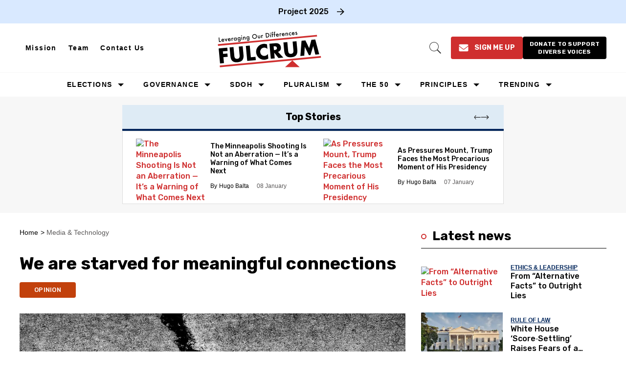

--- FILE ---
content_type: text/html; charset=utf-8
request_url: https://thefulcrum.us/media-technology/media-literacy-23906568
body_size: 136063
content:
<!DOCTYPE html><!-- Powered by RebelMouse. https://www.rebelmouse.com --><html lang="en"><head prefix="og: https://ogp.me/ns# article: https://ogp.me/ns/article#"><script type="application/ld+json">{"@context":"https://schema.org","@type":"BreadcrumbList","itemListElement":[{"@type":"ListItem","id":"https://thefulcrum.us/","item":"https://thefulcrum.us/","name":"Home","position":1},{"@type":"ListItem","id":"https://thefulcrum.us/media-technology/","item":"https://thefulcrum.us/media-technology/","name":"Media & Technology","position":2}]}</script><script type="application/ld+json">{"@context":"https://schema.org","@type":"NewsArticle","articleSection":"Media &amp; Technology","author":{"@type":"Person","description":"","identifier":"26311183","image":{"@type":"ImageObject","url":"https://thefulcrum.us/res/avatars/default"},"name":"Rosemary Smith","url":"https://thefulcrum.us/u/rosemarysmith"},"dateModified":"2024-03-05T17:05:03Z","datePublished":"2024-03-05T05:25:03Z","description":"Smith is managing director of the Getting Better Foundation and impact producer of the documentary “ Trust Me.” “We are drowning in data ... and starved for meaningful connection” Peter Meyers and Shann Nix communications and consulting firm Stand & Deliver write in “As We Speak – How to Make Your P...","headline":"We are starved for meaningful connections","image":[{"@type":"ImageObject","height":600,"url":"https://thefulcrum.us/media-library/a-sign-reading-trust-cracked-in-half.jpg?id=51636282&width=1200&height=600&coordinates=594%2C0%2C286%2C0","width":1200},{"@type":"ImageObject","height":1200,"url":"https://thefulcrum.us/media-library/a-sign-reading-trust-cracked-in-half.jpg?id=51636282&width=1200&height=1200&coordinates=1444%2C0%2C1444%2C0","width":1200},{"@type":"ImageObject","height":1500,"url":"https://thefulcrum.us/media-library/a-sign-reading-trust-cracked-in-half.jpg?id=51636282&width=2000&height=1500&coordinates=1109%2C0%2C1109%2C0","width":2000},{"@type":"ImageObject","height":700,"url":"https://thefulcrum.us/media-library/a-sign-reading-trust-cracked-in-half.jpg?id=51636282&width=1245&height=700&coordinates=663%2C0%2C663%2C0","width":1245}],"keywords":["documentary","trust","media literacy"],"mainEntityOfPage":{"@id":"https://thefulcrum.us/media-technology/media-literacy-23906568","@type":"WebPage"},"publisher":{"@type":"Organization","logo":{"@type":"ImageObject","url":"https://thefulcrum.us/media-library/eyJhbGciOiJIUzI1NiIsInR5cCI6IkpXVCJ9.eyJpbWFnZSI6Imh0dHBzOi8vYXNzZXRzLnJibC5tcy82MDM4MTk3NS9vcmlnaW4ucG5nIiwiZXhwaXJlc19hdCI6MTc3Nzg0NDc1OX0.FUMFXM55KB2_OiwPaCOzoY0icd7NIfK81dUcT8iPYEY/image.png?width=210"},"name":"The Fulcrum"},"thumbnailUrl":"https://thefulcrum.us/media-library/a-sign-reading-trust-cracked-in-half.jpg?id=51636282&amp;width=210","url":"https://thefulcrum.us/media-technology/media-literacy-23906568"}</script><script type="application/ld+json">{"@context":"https://schema.org","@type":"VideoObject","contentUrl":"https://youtu.be/vgxOi0roKMg","description":"Video","name":"We are starved for meaningful connections","thumbnailUrl":"https://thefulcrum.us/media-library/a-sign-reading-trust-cracked-in-half.jpg?id=51636282&amp;width=980","uploadDate":"2024-03-05T05:25:03Z","url":"https://youtu.be/vgxOi0roKMg"}</script><meta charset="utf-8"/><link rel="preload" as="font" href="https://fonts.gstatic.com/s/rubik/v28/iJWZBXyIfDnIV5PNhY1KTN7Z-Yh-4I-FV0U1dYPFkZVO.woff2" type="font/woff2" crossorigin=""/><link rel="preload" as="font" href="https://fonts.gstatic.com/s/rubik/v28/iJWZBXyIfDnIV5PNhY1KTN7Z-Yh-NYiFV0U1dYPFkZVO.woff2" type="font/woff2" crossorigin=""/><meta name="robots" content="max-image-preview:large"/><link rel="preload" imagesrcset="https://thefulcrum.us/media-library/a-sign-reading-trust-cracked-in-half.jpg?id=51636282&width=1245&height=700&quality=50&coordinates=663%2C0%2C663%2C0 3x, https://thefulcrum.us/media-library/a-sign-reading-trust-cracked-in-half.jpg?id=51636282&width=1245&height=700&quality=50&coordinates=663%2C0%2C663%2C0 2x, https://thefulcrum.us/media-library/a-sign-reading-trust-cracked-in-half.jpg?id=51636282&width=1245&height=700&quality=50&coordinates=663%2C0%2C663%2C0 1x" as="image" fetchpriority="high"/><link rel="canonical" href="https://thefulcrum.us/media-technology/media-literacy-23906568"/><meta property="fb:app_id" content="2792054287513019"/><meta name="twitter:site" content="@"/><meta name="twitter:site:id" content=""/><meta property="og:type" content="article"/><meta property="article:section" content="Media & Technology"/><meta property="og:url" content="https://thefulcrum.us/media-technology/media-literacy-23906568"/><meta property="og:site_name" content="The Fulcrum"/><meta property="og:image" content="https://thefulcrum.us/media-library/a-sign-reading-trust-cracked-in-half.jpg?id=51636282&width=1200&height=600&coordinates=594%2C0%2C286%2C0"/><meta property="og:image:width" content="1200"/><meta property="og:image:height" content="600"/><meta property="og:title" content="We are starved for meaningful connections"/><meta property="og:description" content="Smith is managing director of the Getting Better Foundation and impact producer of the documentary “ Trust Me.” “We are drowning in data ... and starved for meaningful connection” Peter Meyers and Shann Nix communications and consulting firm Stand & Deliver write in “As We Speak – How to Make Your P..."/><meta name="description" content="These days, trust is the highest currency. The level of trust we win or lose is proportionate to the quality of our communication. Coincidentally, when people are empowered with media, information and digital literacies, they learn to trust one another more."/><meta name="keywords" content="documentary, trust, media literacy"/><meta property="article:publisher" content="296093157932840"/><meta name="referrer" content="always"/><meta name="twitter:card" content="summary_large_image"/><meta name="twitter:image" content="https://thefulcrum.us/media-library/a-sign-reading-trust-cracked-in-half.jpg?id=51636282&width=1200&height=600&coordinates=594%2C0%2C286%2C0"/><link rel="preconnect" href="https://assets.rebelmouse.io/" crossorigin="anonymous"/><link rel="preconnect" href="https://user-stats.rbl.ms/" crossorigin="anonymous"/><link rel="preconnect" href="https://pages-stats.rbl.ms/" crossorigin="anonymous"/><!--link rel="preload" href="https://static.rbl.ms/static/fonts/fontawesome/fontawesome-mini.woff" as="font" type="font/woff2" crossorigin--><script class="rm-i-script">window.REBELMOUSE_BOOTSTRAP_DATA = {"isUserLoggedIn": false, "site": {"id": 19309670, "isCommunitySite": false}, "runner": {"id": 19309670}, "post": {"id": 2667426036, "sections": [0, 2248443236, 404352996, 2248443238], "shareUrl": "https%3A%2F%2Fthefulcrum.us%2Fmedia-technology%2Fmedia-literacy-23906568", "status": 0, "tags": ["documentary", "trust", "media literacy"]}, "path": "/media-technology/media-literacy-23906568", "pathParams": {"sections": "media-technology/", "slug": "media-literacy-23906568"}, "resourceId": "pp_2667426036", "fbId": "2792054287513019", "fbAppVersion": "v2.5", "clientGaId": "", "messageBusUri": "wss://messages.rebelmouse.io", "section": {"id": null}, "tag": {"slug": "media-literacy", "isSection": false}, "fullBootstrapUrl": "/res/bootstrap/data.js?site_id=19309670\u0026resource_id=pp_2667426036\u0026path_params=%7B%22sections%22%3A%22media-technology%2F%22%2C%22slug%22%3A%22media-literacy-23906568%22%7D\u0026override_device=desktop\u0026post_id=2667426036", "whitelabel_menu": {}, "useRiver": false, "engine": {"recaptchaSiteKey": null, "lazyLoadShortcodeImages": false, "backButtonGoToPage": true, "changeParticleUrlScroll": false, "countKeepReadingAsPageview": true, "defaultVideoPlayer": "", "theoPlayerLibraryLocation": "", "trackPageViewOnParticleUrlScroll": false, "webVitalsSampleRate": 100, "overrideDevicePixelRatio": null, "image_quality_level": 50, "sendEventsToCurrentDomain": false, "enableLoggedOutUserTracking": false, "useSmartLinks2": true}};
    </script><script class="rm-i-script">window.REBELMOUSE_BASE_ASSETS_URL = "https://thefulcrum.us/static/dist/social-ux/";
        window.REBELMOUSE_BASE_SSL_DOMAIN = "https://thefulcrum.us";
        window.REBELMOUSE_TASKS_QUEUE = [];
        window.REBELMOUSE_LOW_TASKS_QUEUE = [];
        window.REBELMOUSE_LOWEST_TASKS_QUEUE = [];
        window.REBELMOUSE_ACTIVE_TASKS_QUEUE = [];
        window.REBELMOUSE_STDLIB = {};
        window.RM_OVERRIDES = {};
        window.RM_AD_LOADER = [];
    </script><script src="https://thefulcrum.us/static/dist/social-ux/main.36c3749fa49db81ecd4f.bundle.mjs" class="rm-i-script" type="module" async="async" data-js-app="true" data-src-host="https://thefulcrum.us" data-src-file="main.mjs"></script><script src="https://thefulcrum.us/static/dist/social-ux/main.d0b30db35abc6251a38d.bundle.js" class="rm-i-script" nomodule="nomodule" defer="defer" data-js-app="true" data-src-host="https://thefulcrum.us" data-src-file="main.js"></script><script src="https://thefulcrum.us/static/dist/social-ux/runtime.5f2854bedb02943ff2a5.bundle.mjs" class="rm-i-script" type="module" async="async" data-js-app="true" data-src-host="https://thefulcrum.us" data-src-file="runtime.mjs"></script><script src="https://thefulcrum.us/static/dist/social-ux/runtime.5fe7c9a46d72403f8fd3.bundle.js" class="rm-i-script" nomodule="nomodule" defer="defer" data-js-app="true" data-src-host="https://thefulcrum.us" data-src-file="runtime.js"></script><!-- we collected enough need to fix it first before turn in back on--><!--script src="//cdn.ravenjs.com/3.16.0/raven.min.js" crossorigin="anonymous"></script--><!--script type="text/javascript">
        Raven.config('https://6b64f5cc8af542cbb920e0238864390a@sentry.io/147999').install();
    </script--><link rel="manifest" href="/manifest.json"/><meta name="theme-color" content="#647187"/><script class="rm-i-script">
        if ('serviceWorker' in navigator) {
          window.addEventListener('load', function() {
            navigator.serviceWorker.register('/sw.js').then(function(registration) {
              console.log('ServiceWorker registration successful with scope: ', registration.scope);
            }, function(err) {
              console.log('ServiceWorker registration failed: ', err);
            });
          });
        } else {
          console.log('ServiceWorker not enabled');
        }
    </script><script class="rm-i-script">
        // fallback error prone google tag setup
        var googletag = googletag || {};
        googletag.cmd = googletag.cmd || [];
    </script><meta http-equiv="X-UA-Compatible" content="IE=edge"/><link rel="alternate" type="application/rss+xml" title="The Fulcrum" href="/feeds/media-technology.rss"/><meta name="viewport" content="width=device-width,initial-scale=1,minimum-scale=1.0"/><!-- TODO: move the default value from here --><title>We are starved for meaningful connections - The Fulcrum</title><style class="rm-i-styles">
        {% raw %} article,aside,details,figcaption,figure,footer,header,hgroup,nav,section{display:block;}audio,canvas,video{display:inline-block;}audio:not([controls]){display:none;}[hidden]{display:none;}html{font-size:100%;-webkit-text-size-adjust:100%;-ms-text-size-adjust:100%;}body{margin:0;font-size:1em;line-height:1.4;}body,button,input,select,textarea{font-family:Tahoma,sans-serif;color:#5A5858;}::-moz-selection{background:#145A7C;color:#fff;text-shadow:none;}::selection{background:#145A7C;color:#fff;text-shadow:none;}:focus{outline:5px auto #2684b1;}a:hover,a:active{outline:0;}abbr[title]{border-bottom:1px dotted;}b,strong{font-weight:bold;}blockquote{margin:1em 40px;}dfn{font-style:italic;}hr{display:block;height:1px;border:0;border-top:1px solid #ccc;margin:1em 0;padding:0;}ins{background:#ff9;color:#000;text-decoration:none;}mark{background:#ff0;color:#000;font-style:italic;font-weight:bold;}pre,code,kbd,samp{font-family:monospace,serif;_font-family:'courier new',monospace;font-size:1em;}pre{white-space:pre;white-space:pre-wrap;word-wrap:break-word;}q{quotes:none;}q:before,q:after{content:"";content:none;}small{font-size:85%;}sub,sup{font-size:75%;line-height:0;position:relative;vertical-align:baseline;}sup{top:-0.5em;}sub{bottom:-0.25em;}ul,ol{margin:1em 0;padding:0 0 0 40px;}dd{margin:0 0 0 40px;}nav ul,nav ol{list-style:none;list-style-image:none;margin:0;padding:0;}img{border:0;-ms-interpolation-mode:bicubic;vertical-align:middle;}svg:not(:root){overflow:hidden;}figure{margin:0;}form{margin:0;}fieldset{border:0;margin:0;padding:0;}label{cursor:pointer;}legend{border:0;padding:0;}button,input{line-height:normal;}button,input[type="button"],input[type="reset"],input[type="submit"]{cursor:pointer;-webkit-appearance:button;}input[type="checkbox"],input[type="radio"]{box-sizing:border-box;padding:0;}input[type="search"]{-webkit-appearance:textfield;box-sizing:content-box;}input[type="search"]::-webkit-search-decoration{-webkit-appearance:none;}button::-moz-focus-inner,input::-moz-focus-inner{border:0;padding:0;}textarea{overflow:auto;vertical-align:top;resize:vertical;}input:invalid,textarea:invalid{background-color:#fccfcc;}table{border-collapse:collapse;border-spacing:0;}td{vertical-align:top;}.ir{display:block;border:0;text-indent:-999em;overflow:hidden;background-color:transparent;background-repeat:no-repeat;text-align:left;direction:ltr;}.ir br{display:none;}.hidden{display:none !important;visibility:hidden;}.visuallyhidden{border:0;clip:rect(0 0 0 0);height:1px;margin:-1px;overflow:hidden;padding:0;position:absolute;width:1px;}.visuallyhidden.focusable:active,.visuallyhidden.focusable:focus{clip:auto;height:auto;margin:0;overflow:visible;position:static;width:auto;}.invisible{visibility:hidden;}.clearfix:before,.clearfix:after{content:"";display:table;}.clearfix:after{clear:both;}.clearfix{zoom:1;}.zindex20{z-index:20;}.zindex30{z-index:30;}.zindex40{z-index:40;}.zindex50{z-index:50;}html{font-size:10px;font-family:Montserrat;line-height:1.4;color:#1f1f1f;font-weight:normal;}body,button,input,select,textarea{font-family:Montserrat;color:#1f1f1f;}.col,body{font-size:1.6rem;line-height:1.4;}a{color:#242424;text-decoration:none;}a:hover{color:#242424;text-decoration:none;}.with-primary-color{color:#242424;}.with-primary-color:hover{color:#242424;}.js-tab,.js-keep-reading,.js-toggle{cursor:pointer;}.noselect{-webkit-touch-callout:none;-webkit-user-select:none;-khtml-user-select:none;-moz-user-select:none;-ms-user-select:none;user-select:none;}.tabs__tab{display:inline-block;padding:10px;}.tabs__tab-content{display:none;}.tabs__tab-content.active{display:block;}button:focus,input[type="text"],input[type="email"]{outline:0;}audio,canvas,iframe,img,svg,video{vertical-align:middle;max-width:100%;}textarea{resize:vertical;}.main{background-color:#ffffff;position:relative;overflow:hidden;}.valign-wrapper{display:-webkit-flex;display:-ms-flexbox;display:flex;-webkit-align-items:center;-ms-flex-align:center;align-items:center;}.valign-wrapper .valign{display:block;}#notification{position:fixed;}.article-module__controls-placeholder{position:absolute;}.display-block{display:block;}.cover-all{position:absolute;width:100%;height:100%;}.full-width{width:100%;}.fa{font-family:FontAwesome,"fontawesome-mini" !important;}.fa.fa-instagram{font-size:1.15em;}.fa-googleplus:before{content:"\f0d5";}.post-partial,.overflow-visible{overflow:visible !important;}.attribute-data{margin:0 10px 10px 0;padding:5px 10px;background-color:#242424;color:white;border-radius:3px;margin-bottom:10px;display:inline-block;}.attribute-data[value=""]{display:none;}.badge{display:inline-block;overflow:hidden;}.badge-image{border-radius:100%;}.js-expandable.expanded .js-expand,.js-expandable:not(.expanded) .js-contract{display:none;}.js-scroll-trigger{display:block;width:100%;}.sticky-target:not(.legacy){position:fixed;opacity:0;top:0;will-change:transform;transform:translate3d(0px,0px,0px);}.sticky-target.legacy{position:relative;}.sticky-target.legacy.sticky-active{position:fixed;}.color-inherit:hover,.color-inherit{color:inherit;}.js-appear-on-expand{transition:all 350ms;height:0;overflow:hidden;opacity:0;}.content-container{display:none;}.expanded .content-container{display:block;}.expanded .js-appear-on-expand{opacity:1;height:auto;}.logged-out-user .js-appear-on-expand{height:0;opacity:0;}.h1,.h2{margin:0;padding:0;font-size:1em;font-weight:normal;}.lazyload-placeholder{display:none;position:absolute;text-align:center;background:rgba(0,0,0,0.1);top:0;bottom:0;left:0;right:0;}div[runner-lazy-loading] .lazyload-placeholder,iframe[runner-lazy-loading] + .lazyload-placeholder{display:block;}.abs-pos-center{position:absolute;top:0;bottom:0;left:0;right:0;margin:auto;}.relative{position:relative;}.runner-spinner{position:absolute;top:0;bottom:0;left:0;right:0;margin:auto;width:50px;}.runner-spinner:before{content:"";display:block;padding-top:100%;}.rm-non-critical-loaded .runner-spinner-circular{animation:rotate 2s linear infinite;height:100%;transform-origin:center center;width:100%;position:absolute;top:0;bottom:0;left:0;right:0;margin:auto;}.position-relative{position:relative;}.collection-button{display:inline-block;}.rm-non-critical-loaded .runner-spinner-path{stroke-dasharray:1,200;stroke-dashoffset:0;animation:dash 1.5s ease-in-out infinite,color 6s ease-in-out infinite;stroke-linecap:round;}.pagination-container .pagination-wrapper{display:flex;align-items:center;}.pagination-container .pagination-wrapper a{color:rgba(59,141,242,1);margin:0 5px;}@keyframes rotate{100%{transform:rotate(360deg);}}@keyframes dash{0%{stroke-dasharray:1,200;stroke-dashoffset:0;}50%{stroke-dasharray:89,200;stroke-dashoffset:-35px;}100%{stroke-dasharray:89,200;stroke-dashoffset:-124px;}}@keyframes color{100%,0%{stroke:rgba(255,255,255,1);}40%{stroke:rgba(255,255,255,0.6);}66%{stroke:rgba(255,255,255,0.9);}80%,90%{stroke:rgba(255,255,255,0.7);}}.js-section-loader-feature-container > .slick-list > .slick-track > .slick-slide:not(.slick-active){height:0;visibility:hidden;}.rebellt-item-media-container .instagram-media{margin-left:auto !important;margin-right:auto !important;}.js-hidden-panel{position:fixed;top:0;left:0;right:0;transition:all 300ms;z-index:10;}.js-hidden-panel.active{transform:translate3d(0,-100%,0);}.content{margin-left:auto;margin-right:auto;max-width:1100px;width:90%;}.ad-tag{text-align:center;}.ad-tag__inner{display:inline-block;}.content .ad-tag{margin-left:-5%;margin-right:-5%;}@media (min-width:768px){.content .ad-tag{margin-left:auto;margin-right:auto;}}.user-prefs{display:none;}.no-mb:not(:last-child){margin-bottom:0;}.no-mt:not(:first-child){margin-top:0;}.sm-mt-0:not(:empty):before,.sm-mt-1:not(:empty):before,.sm-mt-2:not(:empty):before,.sm-mb-0:not(:empty):after,.sm-mb-1:not(:empty):after,.sm-mb-2:not(:empty):after,.md-mt-0:not(:empty):before,.md-mt-1:not(:empty):before,.md-mt-2:not(:empty):before,.md-mb-0:not(:empty):after,.md-mb-1:not(:empty):after,.md-mb-2:not(:empty):after,.lg-mt-0:not(:empty):before,.lg-mt-1:not(:empty):before,.lg-mt-2:not(:empty):before,.lg-mb-0:not(:empty):after,.lg-mb-1:not(:empty):after,.lg-mb-2:not(:empty):after{content:'';display:block;overflow:hidden;}.sm-mt-0:not(:empty):before{margin-bottom:0;}.sm-mt-0 > *{margin-top:0;}.sm-mt-1:not(:empty):before{margin-bottom:-10px;}.sm-mt-1 > *{margin-top:10px;}.sm-mt-2:not(:empty):before{margin-bottom:-20px;}.sm-mt-2 > *{margin-top:20px;}.sm-mb-0:not(:empty):after{margin-top:0;}.sm-mb-0 > *{margin-bottom:0;}.sm-mb-1:not(:empty):after{margin-top:-10px;}.sm-mb-1 > *{margin-bottom:10px;}.sm-mb-2:not(:empty):after{margin-top:-20px;}.sm-mb-2 > *{margin-bottom:20px;}@media (min-width:768px){.md-mt-0:not(:empty):before{margin-bottom:0;}.md-mt-0 > *{margin-top:0;}.md-mt-1:not(:empty):before{margin-bottom:-10px;}.md-mt-1 > *{margin-top:10px;}.md-mt-2:not(:empty):before{margin-bottom:-20px;}.md-mt-2 > *{margin-top:20px;}.md-mb-0:not(:empty):after{margin-top:0;}.md-mb-0 > *{margin-bottom:0;}.md-mb-1:not(:empty):after{margin-top:-10px;}.md-mb-1 > *{margin-bottom:10px;}.md-mb-2:not(:empty):after{margin-top:-20px;}.md-mb-2 > *{margin-bottom:20px;}}@media (min-width:1024px){.lg-mt-0:not(:empty):before{margin-bottom:0;}.lg-mt-0 > *{margin-top:0;}.lg-mt-1:not(:empty):before{margin-bottom:-10px;}.lg-mt-1 > *{margin-top:10px;}.lg-mt-2:not(:empty):before{margin-bottom:-20px;}.lg-mt-2 > *{margin-top:20px;}.lg-mb-0:not(:empty):after{margin-top:0;}.lg-mb-0 > *{margin-bottom:0;}.lg-mb-1:not(:empty):after{margin-top:-10px;}.lg-mb-1 > *{margin-bottom:10px;}.lg-mb-2:not(:empty):after{margin-top:-20px;}.lg-mb-2 > *{margin-bottom:20px;}}.sm-cp-0{padding:0;}.sm-cp-1{padding:10px;}.sm-cp-2{padding:20px;}@media (min-width:768px){.md-cp-0{padding:0;}.md-cp-1{padding:10px;}.md-cp-2{padding:20px;}}@media (min-width:1024px){.lg-cp-0{padding:0;}.lg-cp-1{padding:10px;}.lg-cp-2{padding:20px;}}.mb-2 > *{margin-bottom:20px;}.mb-2 > :last-child{margin-bottom:0;}.v-sep > *{margin-bottom:20px;}@media (min-width:768px){.v-sep > *{margin-bottom:40px;}}.v-sep > *:last-child{margin-bottom:0;}@media only screen and (max-width:767px){.hide-mobile{display:none !important;}}@media only screen and (max-width:1023px){.hide-tablet-and-mobile{display:none !important;}}@media only screen and (min-width:768px){.hide-tablet-and-desktop{display:none !important;}}@media only screen and (min-width:768px) and (max-width:1023px){.hide-tablet{display:none !important;}}@media only screen and (min-width:1024px){.hide-desktop{display:none !important;}}.row.px10{margin-left:-10px;margin-right:-10px;}.row.px10 > .col{padding-left:10px;padding-right:10px;}.row.px20{margin-left:-20px;margin-right:-20px;}.row.px20 > .col{padding-left:20px;padding-right:20px;}.row{margin-left:auto;margin-right:auto;overflow:hidden;}.row:after{content:'';display:table;clear:both;}.row:not(:empty){margin-bottom:-20px;}.col{margin-bottom:20px;}@media (min-width:768px){.col{margin-bottom:40px;}.row:not(:empty){margin-bottom:-40px;}}.row .col{float:left;box-sizing:border-box;}.row .col.pull-right{float:right;}.row .col.s1{width:8.3333333333%;}.row .col.s2{width:16.6666666667%;}.row .col.s3{width:25%;}.row .col.s4{width:33.3333333333%;}.row .col.s5{width:41.6666666667%;}.row .col.s6{width:50%;}.row .col.s7{width:58.3333333333%;}.row .col.s8{width:66.6666666667%;}.row .col.s9{width:75%;}.row .col.s10{width:83.3333333333%;}.row .col.s11{width:91.6666666667%;}.row .col.s12{width:100%;}@media only screen and (min-width:768px){.row .col.m1{width:8.3333333333%;}.row .col.m2{width:16.6666666667%;}.row .col.m3{width:25%;}.row .col.m4{width:33.3333333333%;}.row .col.m5{width:41.6666666667%;}.row .col.m6{width:50%;}.row .col.m7{width:58.3333333333%;}.row .col.m8{width:66.6666666667%;}.row .col.m9{width:75%;}.row .col.m10{width:83.3333333333%;}.row .col.m11{width:91.6666666667%;}.row .col.m12{width:100%;}}@media only screen and (min-width:1024px){.row .col.l1{width:8.3333333333%;}.row .col.l2{width:16.6666666667%;}.row .col.l3{width:25%;}.row .col.l4{width:33.3333333333%;}.row .col.l5{width:41.6666666667%;}.row .col.l6{width:50%;}.row .col.l7{width:58.3333333333%;}.row .col.l8{width:66.6666666667%;}.row .col.l9{width:75%;}.row .col.l10{width:83.3333333333%;}.row .col.l11{width:91.6666666667%;}.row .col.l12{width:100%;}}.widget{position:relative;box-sizing:border-box;}.widget:hover .widget__headline a{color:#242424;}.widget__headline{font-family:Montserrat;color:#1f1f1f;cursor:pointer;}.widget__headline-text{font-family:inherit;color:inherit;word-break:break-word;}.widget__section-text{display:block;}.image,.widget__image{background-position:center;background-repeat:no-repeat;background-size:cover;display:block;z-index:0;}.widget__play{position:absolute;width:100%;height:100%;text-align:center;}.rm-widget-image-holder{position:relative;}.rm-video-holder{position:absolute;width:100%;height:100%;top:0;left:0;}.rm-zindex-hidden{display:none;z-index:-1;}.rm-widget-image-holder .widget__play{top:0;left:0;}.image.no-image{background-color:#e4e4e4;}.widget__video{position:relative;}.widget__video .rm-scrop-spacer{padding-bottom:56.25%;}.widget__video.rm-video-tiktok{max-width:605px;}.widget__video video,.widget__video iframe{position:absolute;top:0;left:0;height:100%;}.widget__product-vendor{font-size:1.5em;line-height:1.5;margin:25px 0;}.widget__product-buy-link{margin:15px 0;}.widget__product-buy-link-btn{background-color:#000;color:#fff;display:inline-block;font-size:1.6rem;line-height:1em;padding:1.25rem;font-weight:700;}.widget__product-buy-btn:hover{color:#fff;}.widget__product-price{font-size:1.5em;line-height:1.5;margin:25px 0;}.widget__product-compare-at-price{text-decoration:line-through;}.rebellt-item.is--mobile,.rebellt-item.is--tablet{margin-bottom:0.85em;}.rebellt-item.show_columns_on_mobile.col2,.rebellt-item.show_columns_on_mobile.col3{display:inline-block;vertical-align:top;}.rebellt-item.show_columns_on_mobile.col2{width:48%;}.rebellt-item.show_columns_on_mobile.col3{width:32%;}@media only screen and (min-width:768px){.rebellt-item.col2:not(.show_columns_on_mobile),.rebellt-item.col3:not(.show_columns_on_mobile){display:inline-block;vertical-align:top;}.rebellt-item.col2:not(.show_columns_on_mobile){width:48%;}.rebellt-item.col3:not(.show_columns_on_mobile){width:32%;}}.rebellt-item.parallax{background-size:cover;background-attachment:fixed;position:relative;left:calc(-50vw + 50%);width:100vw;min-height:100vh;padding:0 20%;box-sizing:border-box;max-width:inherit;text-align:center;z-index:3;}.rebellt-item.parallax.is--mobile{background-position:center;margin-bottom:0;padding:0 15%;}.rebellt-item.parallax.has-description:before,.rebellt-item.parallax.has-description:after{content:"";display:block;padding-bottom:100%;}.rebellt-item.parallax.has-description.is--mobile:before,.rebellt-item.parallax.has-description.is--mobile:after{padding-bottom:90vh;}.rebellt-item.parallax h3,.rebellt-item.parallax p{color:white;text-shadow:1px 0 #000;}.rebellt-item.parallax.is--mobile p{font-size:18px;font-weight:400;}.rebellt-ecommerce h3{font-size:1.8em;margin-bottom:15px;}.rebellt-ecommerce--vendor{font-size:1.5em;line-height:1.5;margin:25px 0;}.rebellt-ecommerce--price{font-size:1.5em;line-height:1.5;margin:25px 0;}.rebellt-ecommerce--compare-at-price{text-decoration:line-through;}.rebellt-ecommerce--buy{margin:15px 0;}.rebellt-ecommerce--btn{background-color:#000;color:#fff;display:inline-block;font-size:1.6rem;line-height:1em;padding:1.25rem;font-weight:700;}.rebellt-ecommerce--btn:hover{color:#fff;}.rebelbar.skin-simple{height:50px;line-height:50px;color:#1f1f1f;font-size:1.2rem;border-left:none;border-right:none;background-color:#fff;}.rebelbar.skin-simple .rebelbar__inner{position:relative;height:100%;margin:0 auto;padding:0 20px;max-width:1300px;}.rebelbar.skin-simple .logo{float:left;}.rebelbar.skin-simple .logo__image{max-height:50px;max-width:190px;}.rebelbar--fake.skin-simple{position:relative;border-color:#fff;}.rebelbar--fixed.skin-simple{position:absolute;width:100%;z-index:3;}.with-fixed-header .rebelbar--fixed.skin-simple{position:fixed;top:0;}.rebelbar.skin-simple .rebelbar__menu-toggle{position:relative;cursor:pointer;float:left;text-align:center;font-size:0;width:50px;margin-left:-15px;height:100%;color:#1f1f1f;}.rebelbar.skin-simple i{vertical-align:middle;display:inline-block;font-size:20px;}.rebelbar.skin-simple .rebelbar__menu-toggle:hover{color:#242424;}.rebelbar.skin-simple .rebelbar__section-links{display:none;padding:0 100px 0 40px;overflow:hidden;height:100%;}.rebelbar.skin-simple .rebelbar__section-list{margin:0 -15px;height:100%;}.rebelbar.skin-simple .rebelbar__section-links li{display:inline-block;padding:0 15px;text-align:left;}.rebelbar.skin-simple .rebelbar__section-link{color:#1f1f1f;display:block;font-size:1.8rem;font-weight:400;text-decoration:none;}.rebelbar.skin-simple .rebelbar__section-link:hover{color:#242424;}.rebelbar.skin-simple .rebelbar__sharebar.sharebar{display:none;}.rebelbar.skin-simple .rebelbar__section-list.js--active .rebelbar__more-sections-button{visibility:visible;}.rebelbar.skin-simple .rebelbar__more-sections-button{cursor:pointer;visibility:hidden;}.rebelbar.skin-simple #rebelbar__more-sections{visibility:hidden;position:fixed;line-height:70px;left:0;width:100%;background-color:#1f1f1f;}.rebelbar.skin-simple #rebelbar__more-sections a{color:white;}.rebelbar.skin-simple #rebelbar__more-sections.opened{visibility:visible;}@media only screen and (min-width:768px){.rebelbar.skin-simple .rebelbar__menu-toggle{margin-right:15px;}.rebelbar.skin-simple{height:100px;line-height:100px;font-weight:700;}.rebelbar.skin-simple .logo__image{max-width:350px;max-height:100px;}.rebelbar.skin-simple .rebelbar__inner{padding:0 40px;}.rebelbar.skin-simple .rebelbar__sharebar.sharebar{float:left;margin-top:20px;margin-bottom:20px;padding-left:40px;}}@media (min-width:960px){.rebelbar.skin-simple .rebelbar__section-links{display:block;}.with-floating-shares .rebelbar.skin-simple .search-form{display:none;}.with-floating-shares .rebelbar.skin-simple .rebelbar__sharebar.sharebar{display:block;}.with-floating-shares .rebelbar.skin-simple .rebelbar__section-links{display:none;}}.menu-global{display:none;width:100%;position:fixed;z-index:3;color:white;background-color:#1a1a1a;height:100%;font-size:1.8rem;overflow-y:auto;overflow-x:hidden;line-height:1.6em;}@media (min-width:768px){.menu-global{display:block;max-width:320px;top:0;-webkit-transform:translate(-320px,0);transform:translate(-320px,0);transform:translate3d(-320px,0,0);}.menu-global,.all-content-wrapper{transition:transform .2s cubic-bezier(.2,.3,.25,.9);}}.menu-overlay{position:fixed;top:-100%;left:0;height:0;width:100%;cursor:pointer;visibility:hidden;opacity:0;transition:opacity 200ms;}.menu-opened .menu-overlay{visibility:visible;height:100%;z-index:1;opacity:1;top:0;}@media only screen and (min-width:768px){.menu-opened .menu-overlay{z-index:10;background:rgba(255,255,255,.6);}}@media (min-width:960px){.logged-out-user .rebelbar.skin-simple .menu-overlay{display:none;}}@media (min-width:600px){.rm-resized-container-5{width:5%;}.rm-resized-container-10{width:10%;}.rm-resized-container-15{width:15%;}.rm-resized-container-20{width:20%;}.rm-resized-container-25{width:25%;}.rm-resized-container-30{width:30%;}.rm-resized-container-35{width:35%;}.rm-resized-container-40{width:40%;}.rm-resized-container-45{width:45%;}.rm-resized-container-50{width:50%;}.rm-resized-container-55{width:55%;}.rm-resized-container-60{width:60%;}.rm-resized-container-65{width:65%;}.rm-resized-container-70{width:70%;}.rm-resized-container-75{width:75%;}.rm-resized-container-80{width:80%;}.rm-resized-container-85{width:85%;}.rm-resized-container-90{width:90%;}.rm-resized-container-95{width:95%;}.rm-resized-container-100{width:100%;}}.rm-embed-container{position:relative;}.rm-embed-container.rm-embed-instagram{max-width:540px;}.rm-embed-container.rm-embed-tiktok{max-width:572px;min-height:721px;}.rm-embed-container.rm-embed-tiktok blockquote,.rm-embed-twitter blockquote{all:revert;}.rm-embed-container.rm-embed-tiktok blockquote{margin-left:0;margin-right:0;position:relative;}.rm-embed-container.rm-embed-tiktok blockquote,.rm-embed-container.rm-embed-tiktok blockquote > iframe,.rm-embed-container.rm-embed-tiktok blockquote > section{width:100%;min-height:721px;display:block;}.rm-embed-container.rm-embed-tiktok blockquote > section{position:absolute;top:0;left:0;right:0;bottom:0;display:flex;align-items:center;justify-content:center;flex-direction:column;text-align:center;}.rm-embed-container.rm-embed-tiktok blockquote > section:before{content:"";display:block;width:100%;height:300px;border-radius:8px;}.rm-embed-container > .rm-embed,.rm-embed-container > .rm-embed-holder{position:absolute;top:0;left:0;}.rm-embed-holder{display:block;height:100%;width:100%;display:flex;align-items:center;}.rm-embed-container > .rm-embed-spacer{display:block;}.rm-embed-twitter{max-width:550px;margin-top:10px;margin-bottom:10px;}.rm-embed-twitter blockquote{position:relative;height:100%;width:100%;flex-direction:column;display:flex;align-items:center;justify-content:center;flex-direction:column;text-align:center;}.rm-embed-twitter:not(.rm-off) .twitter-tweet{margin:0 !important;}.logo__image,.image-element__img,.rm-lazyloadable-image{max-width:100%;height:auto;}.logo__image,.image-element__img{width:auto;}@media (max-width:768px){.rm-embed-spacer.rm-embed-spacer-desktop{display:none;}}@media (min-width:768px){.rm-embed-spacer.rm-embed-spacer-mobile{display:none;}}.sharebar{margin:0 -4px;padding:0;font-size:0;line-height:0;}.sharebar a{color:#fff;}.sharebar a:hover{text-decoration:none;color:#fff;}.sharebar .share,.sharebar .share-plus{display:inline-block;margin:0 4px;font-size:14px;font-weight:400;padding:0 10px;width:20px;min-width:20px;height:40px;line-height:38px;text-align:center;vertical-align:middle;border-radius:2px;}.sharebar .share-plus i,.sharebar .share i{display:inline-block;vertical-align:middle;}.sharebar .hide-button{display:none;}.sharebar.enable-panel .hide-button{display:inline-block;}.sharebar.enable-panel .share-plus{display:none;}.sharebar.with-first-button-caption:not(.enable-panel) .share:first-child{width:68px;}.sharebar.with-first-button-caption:not(.enable-panel) .share:first-child:after{content:'Share';padding-left:5px;vertical-align:middle;}.sharebar--fixed{display:none;position:fixed;bottom:0;z-index:1;text-align:center;width:100%;left:0;margin:20px auto;}.with-floating-shares .sharebar--fixed{display:block;}.sharebar.fly_shared:not(.enable-panel) .share:nth-child(5){display:none;}.share-media-panel .share-media-panel-pinit{position:absolute;right:0;bottom:0;background-color:transparent;}.share-media-panel-pinit_share{background-image:url('/static/img/whitelabel/runner/spritesheets/pin-it-sprite.png');background-color:#BD081C;background-position:-1px -17px;border-radius:4px;float:right;height:34px;margin:7px;width:60px;background-size:194px auto;}.share-media-panel-pinit_share:hover{opacity:.9;}@media (min-width:768px){.sharebar .share-plus .fa,.sharebar .share .fa{font-size:22px;}.sharebar .share,.sharebar .share-plus{padding:0 15px;width:30px;min-width:30px;height:60px;line-height:60px;margin:0 4px;font-size:16px;}.sharebar.with-first-button-caption:not(.enable-panel) .share:first-child{width:180px;}.sharebar.with-first-button-caption:not(.enable-panel) .share:first-child:after{content:'Share this story';padding-left:10px;vertical-align:middle;text-transform:uppercase;}.share-media-panel-pinit_share{background-position:-60px -23px;height:45px;margin:10px;width:80px;}}.action-btn{display:block;font-size:1.6rem;color:#242424;cursor:pointer;border:2px solid #242424;border-color:#242424;border-radius:2px;line-height:1em;padding:1.6rem;font-weight:700;text-align:center;}.action-btn:hover{color:#242424;border:2px solid #242424;border-color:#242424;}.section-headline__text{font-size:3rem;font-weight:700;line-height:1;}.section-headline__text{color:#1f1f1f;}@media (min-width:768px){.section-headline__text{font-size:3.6rem;}.content__main .section-headline__text{margin-top:-.3rem;margin-bottom:2rem;}}.module-headline__text{font-size:3rem;font-weight:700;color:#242424;}@media (min-width:768px){.module-headline__text{font-size:3.6rem;}}.search-form{position:absolute;top:0;right:20px;z-index:1;}.search-form__text-input{display:none;height:42px;font-size:1.3rem;background-color:#f4f4f4;border:none;color:#8f8f8f;text-indent:10px;padding:0;width:220px;position:absolute;right:-10px;top:0;bottom:0;margin:auto;}.search-form .search-form__submit{display:none;position:relative;border:none;bottom:2px;background-color:transparent;}.search-form__text-input:focus,.search-form__submit:focus{border:0 none;-webkit-box-shadow:none;-moz-box-shadow:none;box-shadow:none;outline:0 none;}.show-search .search-form__close{position:absolute;display:block;top:0;bottom:0;margin:auto;height:1rem;right:-28px;}.search-form__open{vertical-align:middle;bottom:2px;display:inline-block;position:relative;color:#1f1f1f;font-size:1.9rem;}.show-search .search-form__text-input{display:block;}.show-search .search-form__submit{display:inline-block;vertical-align:middle;padding:0;color:#1f1f1f;font-size:1.9rem;}.search-form__close,.show-search .search-form__open{display:none;}.quick-search{display:block;border-bottom:1px solid #d2d2d2;padding:24px 0 28px;margin-bottom:20px;position:relative;}.quick-search__submit{background-color:transparent;border:0;padding:0;margin:0;position:absolute;zoom:.75;color:#000;}.quick-search__input{background-color:transparent;border:0;padding:0;font-size:1.5rem;font-weight:700;line-height:3em;padding-left:40px;width:100%;box-sizing:border-box;}@media (min-width:768px){.search-form{right:40px;}.quick-search{margin-bottom:40px;padding:0 0 20px;}.quick-search__submit{zoom:1;}.quick-search__input{line-height:2.2em;padding-left:60px;}}.search-widget{position:relative;}.search-widget__input,.search-widget__submit{border:none;padding:0;margin:0;color:#1f1f1f;background:transparent;font-size:inherit;line-height:inherit;}.social-links__link{display:inline-block;padding:12px;line-height:0;width:25px;height:25px;border-radius:50%;margin:0 6px;font-size:1.5em;text-align:center;position:relative;vertical-align:middle;color:white;}.social-links__link:hover{color:white;}.social-links__link > span{position:absolute;top:0;left:0;right:0;bottom:0;margin:auto;height:1em;}.article__body{font-family:Montserrat;}.body-description .horizontal-rule{border-top:2px solid #eee;}.article-content blockquote{border-left:5px solid #242424;border-left-color:#242424;color:#656565;padding:0 0 0 25px;margin:1em 0 1em 25px;}.article__splash-custom{position:relative;}.body hr{display:none;}.article-content .media-caption{color:#9a9a9a;font-size:1.4rem;line-height:2;}.giphy-image{margin-bottom:0;}.article-body a{word-wrap:break-word;}.article-content .giphy-image__credits-wrapper{margin:0;}.article-content .giphy-image__credits{color:#000;font-size:1rem;}.article-content .image-media,.article-content .giphy-image .media-photo-credit{display:block;}.tags{color:#242424;margin:0 -5px;}.tags__item{margin:5px;display:inline-block;}.tags .tags__item{line-height:1;}.slideshow .carousel-control{overflow:hidden;}.shortcode-media .media-caption,.shortcode-media .media-photo-credit{display:block;}@media (min-width:768px){.tags{margin:0 -10px;}.tags__item{margin:10px;}.article-content__comments-wrapper{border-bottom:1px solid #d2d2d2;margin-bottom:20px;padding-bottom:40px;}}.subscription-widget{background:#242424;padding:30px;}.subscription-widget .module-headline__text{text-align:center;font-size:2rem;font-weight:400;color:#fff;}.subscription-widget .social-links{margin-left:-10px;margin-right:-10px;text-align:center;font-size:0;}.subscription-widget .social-links__link{display:inline-block;vertical-align:middle;width:39px;height:39px;color:#fff;box-sizing:border-box;border-radius:50%;font-size:20px;margin:0 5px;line-height:35px;background:transparent;border:2px solid #fff;border-color:#fff;}.subscription-widget .social-links__link:hover{color:#242424;border-color:#242424;background:transparent;}.subscription-widget .social-links__link .fa-instagram{margin:5px 0 0 1px;}.subscription-widget__site-links{margin:30px -5px;text-align:center;font-size:.8em;}.subscription-widget__site-link{padding:0 5px;color:inherit;}.newsletter-element__form{text-align:center;position:relative;max-width:500px;margin-left:auto;margin-right:auto;}.newsletter-element__submit,.newsletter-element__input{border:0;padding:10px;font-size:1.6rem;font-weight:500;height:40px;line-height:20px;margin:0;}.newsletter-element__submit{background:#242424;color:#fff;position:absolute;top:0;right:0;}.newsletter-element__submit:hover{opacity:.9;}.newsletter-element__input{background:#f4f4f4;width:100%;color:#8f8f8f;padding-right:96px;box-sizing:border-box;}.gdpr-cookie-wrapper{position:relative;left:0;right:0;padding:.5em;box-sizing:border-box;}.gdpr-cookie-controls{text-align:right;}.runner-authors-list{margin-top:0;margin-bottom:0;padding-left:0;list-style-type:none;}.runner-authors-author-wrapper{display:flex;flex-direction:row;flex-wrap:nowrap;justify-content:flex-start;align-items:stretch;align-content:stretch;}.runner-authors-avatar-thumb{display:inline-block;border-radius:100%;width:55px;height:55px;background-repeat:no-repeat;background-position:center;background-size:cover;overflow:hidden;}.runner-authors-avatar-thumb img{width:100%;height:100%;display:block;object-fit:cover;border-radius:100%;}.runner-authors-avatar-fallback{display:flex;align-items:center;justify-content:center;width:100%;height:100%;font-size:12px;line-height:1.1;text-align:center;padding:4px;background:#e0e0e0;color:#555;font-weight:600;text-transform:uppercase;border-radius:100%;overflow:hidden;}.runner-authors-author-info{width:calc(100% - 55px);}.runner-author-name-container{padding:0 6px;}.rm-breadcrumb__list{margin:0;padding:0;}.rm-breadcrumb__item{list-style-type:none;display:inline;}.rm-breadcrumb__item:last-child .rm-breadcrumb__separator{display:none;}.rm-breadcrumb__item:last-child .rm-breadcrumb__link,.rm-breadcrumb__link.disabled{pointer-events:none;color:inherit;}.social-tab-i .share-fb:after,.social-tab-i .share-tw:after{content:none;}.share-buttons .social-tab-i a{margin-right:0;}.share-buttons .social-tab-i li{line-height:1px;float:left;}.share-buttons .social-tab-i ul{margin:0;padding:0;list-style:none;}.share-tab-img{max-width:100%;padding:0;margin:0;position:relative;overflow:hidden;display:inline-block;}.share-buttons .social-tab-i{position:absolute;bottom:0;right:0;margin:0;padding:0;z-index:1;list-style-type:none;}.close-share-mobile,.show-share-mobile{background-color:rgba(0,0,0,.75);}.share-buttons .social-tab-i.show-mobile-share-bar .close-share-mobile,.share-buttons .social-tab-i .show-share-mobile,.share-buttons .social-tab-i .share{width:30px;height:30px;line-height:27px;padding:0;text-align:center;display:inline-block;vertical-align:middle;}.share-buttons .social-tab-i.show-mobile-share-bar .show-share-mobile,.share-buttons .social-tab-i .close-share-mobile{display:none;}.share-buttons .social-tab-i .icons-share{vertical-align:middle;display:inline-block;font:normal normal normal 14px/1 FontAwesome;color:white;}.social-tab-i .icons-share.fb:before{content:'\f09a';}.social-tab-i .icons-share.tw:before{content:'\f099';}.social-tab-i .icons-share.pt:before{content:'\f231';}.social-tab-i .icons-share.tl:before{content:'\f173';}.social-tab-i .icons-share.em:before{content:'\f0e0';}.social-tab-i .icons-share.sprite-shares-close:before{content:'\f00d';}.social-tab-i .icons-share.sprite-shares-share:before{content:'\f1e0';}@media only screen and (max-width:768px){.share-tab-img .social-tab-i{display:block;}.share-buttons .social-tab-i .share{display:none;}.share-buttons .social-tab-i.show-mobile-share-bar .share{display:block;}.social-tab-i li{float:left;}}@media only screen and (min-width:769px){.social-tab-i .close-share-mobile,.social-tab-i .show-share-mobile{display:none !important;}.share-tab-img .social-tab-i{display:none;}.share-tab-img:hover .social-tab-i{display:block;}.share-buttons .social-tab-i .share{width:51px;height:51px;line-height:47px;}.share-buttons .social-tab-i{margin:5px 0 0 5px;top:0;left:0;bottom:auto;right:auto;display:none;}.share-buttons .social-tab-i .share{display:block;}}.accesibility-hidden{border:0;clip:rect(1px 1px 1px 1px);clip:rect(1px,1px,1px,1px);height:1px;margin:-1px;overflow:hidden;padding:0;position:absolute;width:1px;background:#000;color:#fff;}body:not(.rm-non-critical-loaded) .follow-button{display:none;}.posts-custom .posts-wrapper:after{content:"";display:block;margin-bottom:-20px;}.posts-custom .widget{margin-bottom:20px;width:100%;}.posts-custom .widget__headline,.posts-custom .social-date{display:block;}.posts-custom .social-date{color:#a4a2a0;font-size:1.4rem;}.posts-custom[data-attr-layout_headline] .widget{vertical-align:top;}.posts-custom[data-attr-layout_headline="top"] .widget{vertical-align:bottom;}.posts-custom .posts-wrapper{margin-left:0;margin-right:0;font-size:0;line-height:0;}.posts-custom .widget{display:inline-block;}.posts-custom article{margin:0;box-sizing:border-box;font-size:1.6rem;line-height:1.4;}.posts-custom[data-attr-layout_columns="2"] article,.posts-custom[data-attr-layout_columns="3"] article,.posts-custom[data-attr-layout_columns="4"] article{margin:0 10px;}.posts-custom[data-attr-layout_columns="2"] .posts-wrapper,.posts-custom[data-attr-layout_columns="3"] .posts-wrapper,.posts-custom[data-attr-layout_columns="4"] .posts-wrapper{margin-left:-10px;margin-right:-10px;}@media (min-width:768px){.posts-custom[data-attr-layout_columns="2"] .widget{width:50%;}.posts-custom[data-attr-layout_columns="3"] .widget{width:33.3333%;}.posts-custom[data-attr-layout_columns="4"] .widget{width:25%;}}.posts-custom .widget__headline{font-size:1em;font-weight:700;word-wrap:break-word;}.posts-custom .widget__section{display:block;}.posts-custom .widget__head{position:relative;}.posts-custom .widget__head .widget__body{position:absolute;padding:5%;bottom:0;left:0;box-sizing:border-box;width:100%;background:rgba(0,0,0,0.4);background:linear-gradient(transparent 5%,rgba(0,0,0,0.5));}.posts-custom .widget__head .social-author__name,.posts-custom .widget__head .main-author__name,.posts-custom .widget__head .social-author__social-name,.posts-custom .widget__head .main-author__social-name,.posts-custom .widget__head .widget__headline,.posts-custom .widget__head .widget__subheadline{color:white;}.posts-custom .widget__subheadline *{display:inline;}.posts-custom .main-author__avatar,.posts-custom .social-author__avatar{float:left;border-radius:50%;margin-right:8px;height:30px;width:30px;min-width:30px;overflow:hidden;position:relative;}.posts-custom .main-author__name,.posts-custom .social-author__name{color:#1f1f1f;font-size:1.4rem;font-weight:700;line-height:1.4;display:inline;overflow:hidden;text-overflow:ellipsis;white-space:nowrap;position:relative;}.posts-custom .main-author__social-name,.posts-custom .social-author__social-name{color:#757575;display:block;font-size:1.2rem;line-height:0.8em;}.posts-custom .main-author__name:hover,.posts-custom .social-author__name:hover,.posts-custom .main-author__social-name:hover,.posts-custom .social-author__social-name:hover{color:#242424;}.posts-custom[data-attr-layout_carousel] .posts-wrapper:after{margin-bottom:0 !important;}.posts-custom[data-attr-layout_carousel] .widget{margin-bottom:0 !important;}.posts-custom[data-attr-layout_carousel][data-attr-layout_columns="1"] .posts-wrapper:not(.slick-initialized) .widget:not(:first-child),.posts-custom[data-attr-layout_carousel]:not([data-attr-layout_columns="1"]) .posts-wrapper:not(.slick-initialized){display:none !important;}.posts-custom .slick-arrow{position:absolute;top:0;bottom:0;width:7%;max-width:60px;min-width:45px;min-height:60px;height:15%;color:white;border:0;margin:auto 10px;background:#242424;z-index:1;cursor:pointer;font-size:1.6rem;line-height:1;opacity:0.9;}.posts-custom .slick-prev{left:0;}.posts-custom .slick-next{right:0;}.posts-custom .slick-arrow:before{position:absolute;left:0;right:0;width:13px;bottom:0;top:0;margin:auto;height:16px;}.posts-custom .slick-arrow:hover{background:#242424;opacity:1;}.posts-custom .slick-dots{display:block;padding:10px;box-sizing:border-box;text-align:center;margin:0 -5px;}.posts-custom .slick-dots li{display:inline-block;margin:0 5px;}.posts-custom .slick-dots button{font-size:0;width:10px;height:10px;display:inline-block;line-height:0;border:0;background:#242424;border-radius:7px;padding:0;margin:0;vertical-align:middle;outline:none;}.posts-custom .slick-dots .slick-active button,.posts-custom .slick-dots button:hover{background:#242424;}.posts-custom hr{display:none;}.posts-custom{font-family:Montserrat;}.posts-custom blockquote{border-left:5px solid #242424;border-left-color:#242424;color:#656565;padding:0 0 0 25px;margin:1em 0 1em 25px;}.posts-custom .media-caption{color:#9a9a9a;font-size:1.4rem;line-height:2;}.posts-custom a{word-wrap:break-word;}.posts-custom .giphy-image__credits-wrapper{margin:0;}.posts-custom .giphy-image__credits{color:#000;font-size:1rem;}.posts-custom .body .image-media,.posts-custom .body .giphy-image .media-photo-credit{display:block;}.posts-custom .widget__shares.enable-panel .share-plus,.posts-custom .widget__shares:not(.enable-panel) .hide-button{display:none;}.posts-custom .widget__shares{margin-left:-10px;margin-right:-10px;font-size:0;}.posts-custom .widget__shares .share{display:inline-block;padding:5px;line-height:0;width:25px;height:25px;border-radius:50%;margin:0 10px;font-size:1.5rem;text-align:center;position:relative;vertical-align:middle;color:white;}.posts-custom .widget__shares .share:hover{color:white;}.posts-custom .widget__shares i{position:absolute;top:0;left:0;right:0;bottom:0;margin:auto;height:1em;}.infinite-scroll-wrapper:not(.rm-loading){width:1px;height:1px;}.infinite-scroll-wrapper.rm-loading{width:1px;}.rm-loadmore-placeholder.rm-loading{display:block;width:100%;}.widget__shares button.share,.social-tab-buttons button.share{box-sizing:content-box;}.social-tab-buttons button.share{border:none;}.post-splash-custom,.post-splash-custom .widget__head{position:relative;}.post-splash-custom .widget__head .widget__body{position:absolute;padding:5%;bottom:0;left:0;box-sizing:border-box;width:100%;background:rgba(0,0,0,0.4);background:-webkit-linear-gradient( transparent 5%,rgba(0,0,0,0.5) );background:-o-linear-gradient(transparent 5%,rgba(0,0,0,0.5));background:-moz-linear-gradient( transparent 5%,rgba(0,0,0,0.5) );background:linear-gradient(transparent 5%,rgba(0,0,0,0.5));}.post-splash-custom .headline{font-size:2rem;font-weight:700;position:relative;}.post-splash-custom .post-controls{position:absolute;top:0;left:0;z-index:2;}.post-splash-custom hr{display:none;}.post-splash-custom .widget__section{display:block;}.post-splash-custom .post-date{display:block;}.post-splash-custom .photo-credit p,.post-splash-custom .photo-credit a{font-size:1.1rem;margin:0;}.post-splash-custom .widget__subheadline *{display:inline;}.post-splash-custom .widget__image .headline,.post-splash-custom .widget__image .photo-credit,.post-splash-custom .widget__image .photo-credit p,.post-splash-custom .widget__image .photo-credit a,.post-splash-custom .widget__image .post-date{color:#fff;}@media (min-width:768px){.post-splash-custom .headline{font-size:3.6rem;}}.post-splash-custom .widget__shares.enable-panel .share-plus,.post-splash-custom .widget__shares:not(.enable-panel) .hide-button{display:none;}.post-splash-custom .widget__shares{margin-left:-10px;margin-right:-10px;font-size:0;}.post-splash-custom .widget__shares .share{display:inline-block;padding:5px;line-height:0;width:25px;height:25px;border-radius:50%;margin:0 10px;font-size:1.5rem;text-align:center;position:relative;vertical-align:middle;color:white;}.post-splash-custom .widget__shares .share:hover{color:white;}.post-splash-custom .widget__shares i{position:absolute;top:0;left:0;right:0;bottom:0;margin:auto;height:1em;}.post-authors{font-size:1.1em;line-height:1;padding-bottom:20px;margin-bottom:20px;color:#9a9a9a;border-bottom:1px solid #d2d2d2;}.post-authors__name,.post-authors__date{display:inline-block;vertical-align:middle;}.post-authors__name{font-weight:600;}.post-authors__date{margin-left:7px;}.post-authors__fb-like{float:right;overflow:hidden;}.post-authors__fb-like[fb-xfbml-state='rendered']:before{content:'Like us on Facebook';line-height:20px;display:inline-block;vertical-align:middle;margin-right:15px;}.post-authors__list{list-style:none;display:inline-block;vertical-align:middle;margin:0;padding:0;}.post-author{display:inline;}.post-author__avatar{z-index:0;border-radius:100%;object-fit:cover;width:50px;height:50px;}.post-author__avatar,.post-author__name{display:inline-block;vertical-align:middle;}.post-author__bio p{margin:0;}.post-pager{display:table;width:100%;}.post-pager__spacing{display:table-cell;padding:0;width:5px;}.post-pager__btn{display:table-cell;font-size:1.6rem;background:#242424;color:white;cursor:pointer;line-height:1em;padding:1.6rem;font-weight:700;text-align:center;}.post-pager__btn:hover{background:#242424;color:white;}.post-pager__btn .fa{transition:padding 200ms;}.post-pager__btn:hover .fa{padding:0 5px;}.post-pager__spacing:first-child,.post-pager__spacing:last-child{display:none;}.arrow-link{font-weight:600;font-size:1.5rem;color:#242424;margin:0 -.5rem;text-align:right;position:relative;}.arrow-link__anchor span{vertical-align:middle;margin:0 .5rem;}.list{display:block;margin-left:-1em;margin-right:-1em;padding:0;}.list__item{display:inline-block;padding:1em;}.logo__anchor{display:block;font-size:0;}.logo__image.with-bounds{max-width:190px;max-height:100px;}@media (min-width:768px){.logo__image.with-bounds{max-width:350px;}}.widget__head .rm-lazyloadable-image{width:100%;}.crop-16x9{padding-bottom:56.25%;}.crop-3x2{padding-bottom:66.6666%;}.crop-2x1{padding-bottom:50%;}.crop-1x2{padding-bottom:200%;}.crop-3x1{padding-bottom:33.3333%;}.crop-1x1{padding-bottom:100%;}.rm-crop-16x9 > .widget__img--tag,.rm-crop-16x9 > div:not(.rm-crop-spacer),.rm-crop-3x2 > .widget__img--tag,.rm-crop-3x2 > div:not(.rm-crop-spacer),.rm-crop-2x1 > .widget__img--tag,.rm-crop-2x1 > div:not(.rm-crop-spacer),.rm-crop-1x2 > .widget__img--tag,.rm-crop-1x2 > div:not(.rm-crop-spacer),.rm-crop-3x1 > .widget__img--tag,.rm-crop-3x1 > div:not(.rm-crop-spacer),.rm-crop-1x1 > .widget__img--tag,.rm-crop-1x1 > div:not(.rm-crop-spacer),.rm-crop-custom > .widget__img--tag,.rm-crop-custom > div:not(.rm-crop-spacer){position:absolute;top:0;left:0;bottom:0;right:0;height:100%;width:100%;object-fit:contain;}.rm-crop-16x9 > .rm-crop-spacer,.rm-crop-3x2 > .rm-crop-spacer,.rm-crop-2x1 > .rm-crop-spacer,.rm-crop-1x2 > .rm-crop-spacer,.rm-crop-3x1 > .rm-crop-spacer,.rm-crop-1x1 > .rm-crop-spacer,.rm-crop-custom > .rm-crop-spacer{display:block;}.rm-crop-16x9 > .rm-crop-spacer{padding-bottom:56.25%;}.rm-crop-3x2 > .rm-crop-spacer{padding-bottom:66.6666%;}.rm-crop-2x1 > .rm-crop-spacer{padding-bottom:50%;}.rm-crop-1x2 > .rm-crop-spacer{padding-bottom:200%;}.rm-crop-3x1 > .rm-crop-spacer{padding-bottom:33.3333%;}.rm-crop-1x1 > .rm-crop-spacer{padding-bottom:100%;}.share-plus{background-color:#afafaf;}.share-plus:hover{background-color:#aaaaaa;}.share-facebook,.share-fb{background-color:#1777f2;}.share-facebook:hover,.share-fb:hover{background-color:#318bff;}.share-twitter,.share-tw{background-color:#50abf1;}.share-twitter:hover,.share-tw:hover{background-color:#00a8e5;}.share-apple{background-color:#000000;}.share-apple:hover{background-color:#333333;}.share-linkedin{background-color:#0077b5;}.share-linkedin:hover{background:#006da8;}.share-pinterest{background-color:#ce1e1f;}.share-pinterest:hover{background:#bb2020;}.share-googleplus{background-color:#df4a32;}.share-googleplus:hover{background-color:#c73c26;}.share-reddit{background-color:#ff4300;}.share-email{background-color:#5e7286;}.share-email:hover{background:#48596b;}.share-tumblr{background-color:#2c4762;}.share-tumblr:hover{background-color:#243c53;}.share-sms{background-color:#ff922b;}.share-sms:hover{background-color:#fd7e14;}.share-whatsapp{background-color:#4dc247;}.share-instagram{background-color:#3f729b;}.share-instagram:hover{background-color:#4B88B9;}.share-youtube{background-color:#cd201f;}.share-youtube:hover{background-color:#EA2524;}.share-linkedin{background-color:#0077b5;}.share-linkedin:hover{background-color:#005d8e;}.share-slack{background-color:#36C5F0;}.share-slack:hover{background-color:#0077b5;}.share-openid{background-color:#F7931E;}.share-openid:hover{background-color:#E6881C;}.share-st{background-color:#eb4924;}.share-copy-link{background-color:#159397;}.listicle-slideshow__thumbnails{margin:0 -0.5%;overflow:hidden;white-space:nowrap;min-height:115px;}.listicle-slideshow__thumbnail{width:19%;margin:0.5%;display:inline-block;cursor:pointer;}.listicle-slideshow-pager{display:none;}.rm-non-critical-loaded .listicle-slideshow-pager{display:contents;}.rm-top-sticky-flexible{position:fixed;z-index:4;top:0;left:0;width:100%;transform:translate3d(0px,0px,0px);}.rm-top-sticky-stuck{position:relative;}.rm-top-sticky-stuck .rm-top-sticky-floater{position:fixed;z-index:4;top:0;left:0;width:100%;transform:translate3d(0px,-200px,0px);}.rm-top-sticky-stuck.rm-stuck .rm-top-sticky-floater{transform:translate3d(0px,0px,0px);}.rm-component{display:contents !important;} {% endraw %}@font-face{font-family:'Rubik';font-weight:700;font-style:normal;font-display:swap;unicode-range:U+0000-00FF,U+0131,U+0152-0153,U+02BB-02BC,U+02C6,U+02DA,U+02DC,U+0304,U+0308,U+0329,U+2000-206F,U+2074,U+20AC,U+2122,U+2191,U+2193,U+2212,U+2215,U+FEFF,U+FFFD;src:url('https://fonts.gstatic.com/s/rubik/v28/iJWZBXyIfDnIV5PNhY1KTN7Z-Yh-4I-FV0U1dYPFkZVO.woff2') format('woff2')}@font-face{font-family:'Rubik';font-weight:500;font-style:normal;font-display:swap;unicode-range:U+0000-00FF,U+0131,U+0152-0153,U+02BB-02BC,U+02C6,U+02DA,U+02DC,U+0304,U+0308,U+0329,U+2000-206F,U+2074,U+20AC,U+2122,U+2191,U+2193,U+2212,U+2215,U+FEFF,U+FFFD;src:url('https://fonts.gstatic.com/s/rubik/v28/iJWZBXyIfDnIV5PNhY1KTN7Z-Yh-NYiFV0U1dYPFkZVO.woff2') format('woff2')}:root{--white-color:#fff;--primary-accent-color:#CF2E2E;--secondary-accent-color:#00255B;--tertiary-accent-color:#D9E9FF;--light-gray:#F7F7F7;--additional:#D5D5D5;--primary-text-color:#000;--secondary-text-color:#595757;--tertiary-text-color:#8E8E8E;--large-line-height:1.6;--normal-line-height:1.45;--small-line-height:1.25;--primary-font-family:Rubik,sans-serif;--secondary-font-family:Times New Roman,serif;--tertiary-font-family:Open Sans,sans-serif;--container-width:1440px;--small-container-width:1170px;--container-min-padding:16px;--splash-post-mobile-adjustment-margin:-16px}@media (min-width:768px){:root{--container-min-padding:24px}}@media (min-width:1024px){:root{--container-min-padding:40px}}:root{--vertical-spacing-level-1:32px;--vertical-spacing-level-2:24px;--vertical-spacing-level-3:16px;--horizontal-spacing-level-1:16px;--horizontal-spacing-level-2:0;--horizontal-spacing-level-3:16px;--vertical-spacing-between-post-items:16px;--horizontal-spacing-between-post-items:16px}@media (min-width:768px) and (max-width:1023px){:root{--vertical-spacing-level-1:40px;--vertical-spacing-level-2:24px;--vertical-spacing-level-3:16px;--horizontal-spacing-level-1:32px;--horizontal-spacing-level-2:24px;--horizontal-spacing-level-3:16px}}@media (min-width:1024px){:root{--vertical-spacing-level-1:52px;--vertical-spacing-level-2:32px;--vertical-spacing-level-3:24px;--horizontal-spacing-level-1:40px;--horizontal-spacing-level-2:32px;--horizontal-spacing-level-3:24px;--horizontal-spacing-between-post-items:32px}}.main{background-color:#ffffff}.main,.row{overflow:initial}a:hover{text-decoration:underline}.clearfix:before,.clearfix:after{display:none}body *{box-sizing:border-box}button{padding:0;margin:0;border:0;background:transparent}button:focus,input:focus{outline:1px solid #2684b1;box-sizing:border-box}.js-hidden-panel{position:sticky}.sm-mb-2:not(:empty):after,.row:not(:empty),.col,.sm-mb-1>*,.sm-mt-1:not(:empty):before,.sm-mb-1:not(:empty):after,.posts-custom .posts-wrapper:after,.mb-2>*,.v-sep>*,.sm-mb-2>*{margin-bottom:0;margin-top:0}.sm-mb-2:not(:empty):after,.sm-mt-1:not(:empty):before,.sm-mb-1:not(:empty):after,.posts-custom .posts-wrapper:after,.sm-mb-2:not(:empty):after,.sm-mt-1:not(:empty):before,.sm-mb-1:not(:empty):after,.posts-custom .posts-wrapper:after{display:none}.sm-mb-2:not(:empty):after,.row:not(:empty),.col,.sm-mb-1>*,.sm-mt-1:not(:empty):before,.sm-mb-1:not(:empty):after,.posts-custom .posts-wrapper:after,.mb-2>*,.sm-mt-1>*{margin-top:0;margin-bottom:0}.posts-custom::before,.posts-custom::after,.posts-wrapper::after,.posts-wrapper::before,.posts-custom article::before,.posts-custom article:not(:empty):after,.posts-custom article>.row::after,.posts-custom article>.row::before,.posts-custom .widget__body::after,.posts-custom .widget__body::before,.posts-custom .widget.col::after,.sm-mb-1:not(:empty):after,.row:after{display:none}.row.px20{margin-left:0;margin-right:0}.row.px20>.col{padding-left:0;padding-right:0}.posts-custom .widget,.posts-custom .widget .col,.posts-custom .widget__body,.posts-custom .widget__headline,.posts-custom .widget__head{margin:0;padding:0}.widget>article .row{overflow:visible;margin:0}.widget .row .col{float:none;margin:0}.row .col{float:none;box-sizing:border-box}.list{margin-left:0;margin-right:0}.social-links{margin:0;display:flex;justify-content:center}.social-links__link{padding:0;height:32px;width:32px;font-size:18px;margin:0;display:inline-flex;align-items:center;justify-content:center;background-color:transparent;background-repeat:no-repeat!important;background-position:center!important}.social-links .social-links__link:hover{background-color:transparent}.social-links__link:not(:last-child){margin-right:16px}.social-links__link>span{display:none}.posts-custom .widget__shares a,.posts-custom .widget__shares .share{border-radius:50%;background-repeat:no-repeat!important;background-position:center!important;padding:0;margin:0;height:32px;width:32px}div.widget__shares button.share{box-sizing:border-box}.widget__shares .share:focus{outline:none}.posts-custom .widget__shares i,.posts-custom .widget__shares svg{display:none}a,t .btn,input,button{transition:all 0.1s}p{margin:0 0 1em}p:last-child{margin:0}body{background-color:#fff;font-family:var(--primary-font-family);color:var(--primary-text-color);font-size:10px;line-height:(--normal-line-height);-webkit-font-smoothing:antialiased;-moz-osx-font-smoothing:grayscale;text-rendering:optimizeLegibility;font-smooth:always}html{margin-right:calc(100% - 100vw);overflow-x:hidden}html.modal-opened{overflow:initial}.posts-custom{font-family:var(--primary-font-family)}.headline-404,.text-extra-large{font-family:var(--primary-font-family);font-size:40px;font-style:normal;font-weight:700;line-height:var(--small-line-height);text-transform:capitalize}.page-headline__text,.custom-mobile-large-module-headline .module-headline__text,.text-large{font-family:var(--primary-font-family);font-size:36px;font-style:normal;font-weight:700;line-height:var(--small-line-height)}.widget .widget__headline,.from-your-site__headline::before,.body h2,.user-profile .site-title-edit,.newsletter-modal__headline,.module-headline__text,.search-modal-heading,.rebellt-ecommerce--price,.text-medium-large{font-family:var(--primary-font-family);font-size:26px;font-style:normal;font-weight:700;line-height:var(--small-line-height);text-transform:none}.search-result .module-headline__text,.author_title,.recirculation_heading .text-element,.text-medium,.medium-post-headline .widget .widget__headline,.three-in-a-row.video-slideshow .widget .widget__headline{font-family:var(--primary-font-family);font-size:20px;font-style:normal;font-weight:700;line-height:var(--small-line-height)}.around-the-web__headline::before,.breaking--news__banner .posts-custom .widget__headline,.widget .widget__subheadline,.widget .widget__subheadline *,.newsletter .text-element,.text-small,.small-post-headline .widget .widget__headline{font-family:var(--primary-font-family);font-size:16px;font-style:normal;font-weight:500;line-height:var(--small-line-height)}.extra-small-post-headline .widget .widget__headline,.numbered-post .widget__head a::before,.text-extra-small .widget .widget__headline,.widget .widget__body .custom-field-EventTime{font-family:var(--primary-font-family);font-weight:500;font-size:14px;line-height:var(--small-line-height)}.author_about_html,.profilepage__socials,.search__wrapper .search-widget__input,.newsletter-element__input,.text-label-medium,.newsletter .newsletter-element__input::placeholder,input.newsletter-form_email,input.newsletter-form_email::placeholder{font-family:var(--tertiary-font-family);font-weight:400;font-size:14px;line-height:var(--small-line-height)}.article .body ol li::before,.text-label{font-family:var(--tertiary-font-family);font-weight:400;font-size:12px;line-height:var(--small-line-height);letter-spacing:0}.body-description h3,.text-article-h3{font-family:var(--primary-font-family);font-size:25px;font-style:normal;font-weight:700;line-height:var(--small-line-height);text-transform:capitalize}.article .body-description blockquote,.text-article-quote{font-family:var(--secondary-font-family);font-size:16px;font-style:italic;font-weight:400;line-height:var(--large-line-height)}.rm-breadcrumb__item,.rm-breadcrumb__link,.rm-breadcrumb__separator,.text-breadcrumb{font-family:var(--tertiary-font-family);font-size:14px;font-style:normal;font-weight:400;line-height:var(--small-line-height);text-transform:capitalize}.article .body-description,.hamburger .search-widget .search-widget__input,.around-the-web__link,.from-your-site__link,.user-profile .site-bio,.search-detail .search-widget__input,.text-article-paragraph,.widget .body .body-description p{font-family:var(--secondary-font-family);font-size:16px;font-style:normal;font-weight:400;line-height:var(--large-line-height)}.text-article-paragraph-small{font-family:var(--secondary-font-family);font-size:11px;font-style:normal;font-weight:400;line-height:var(--normal-line-height)}.widget .widget__section,.post-tags-primary-link,.text-article-cards-primary-tag,.runner-authors-author-wrapper .author-link{font-family:var(--tertiary-font-family);font-size:12px;font-style:normal;font-weight:600;line-height:var(--small-line-height);text-transform:uppercase;text-decoration-line:underline}.widget .social-date,.text-article-cards-date{font-family:var(--tertiary-font-family);font-size:12px;font-style:normal;font-weight:400;line-height:var(--small-line-height)}.widget .social-author__name,.author-date-byline,.post-date,.author_job_title,.widget__shares::before,.text-article-cards-author_name,.runner-authors-wrapper .runner-author-label-container,.orgs-grid .body-description .rebellt-item.col3 p,.widget .widget__body .custom-field-EventTime{font-family:var(--tertiary-font-family);font-size:12px;font-style:normal;font-weight:400;line-height:var(--small-line-height)}.article .media-caption,.article .media-caption p,.widget .photo-caption,.widget .photo-caption *,.text-article-caption{font-family:var(--secondary-font-family);font-size:12px;font-style:italic;font-weight:400;line-height:var(--small-line-height);text-transform:none}.widget .widget__body .snark-line .widget__event-date .widget__event-date-month,.widget .widget__body .snark-line .widget__event-date .widget__event-date-year{font-family:var(--primary-font-family);font-weight:500;font-size:12px;line-height:15px}.widget .widget__body .snark-line .widget__event-date .widget__event-date-day{font-family:var(--primary-font-family);font-weight:700;font-size:25px;line-height:31.25px}.article .media-photo-credit,.article .media-photo-credit p,.widget .photo-credit,.widget .photo-credit *,.text-article-credit{font-family:var(--secondary-font-family);font-size:12px;font-style:normal;font-weight:400;line-height:var(--small-line-height)}.breaking--news__banner .posts-custom .widget__headline-text::after,.text-button-xs{font-family:var(--tertiary-font-family);font-size:10px;font-style:normal;font-weight:700;line-height:var(--large-line-height);text-transform:uppercase;letter-spacing:0.02em}.btn,.text-button-s{font-family:var(--tertiary-font-family);font-size:12px;font-style:normal;font-weight:700;line-height:var(--large-line-height);letter-spacing:0.02em;text-transform:uppercase}.full_bio,.text-button-M{font-family:var(--tertiary-font-family);font-size:14px;font-style:normal;font-weight:700;line-height:var(--large-line-height);letter-spacing:0.02em;text-transform:uppercase}.btn-wrapper>.text-element,.search-detail .search-widget__submit,.article .body-description .widget__show-more,.keep_reading_link,.newsletter-modal .newsletter-element__submit,.newsletter-modal .newsletter-element__submit--sidebar,.wrap-404 .btn,.search__wrapper .search-widget__submit::after,.rebellt-ecommerce--btn,.newsletter-element__submit,.newsletter .button.primary,.text-button-large{font-family:var(--tertiary-font-family);font-size:16px;font-style:normal;font-weight:700;line-height:var(--large-line-height);text-transform:uppercase}.navbar .menu_item .text-element,.topbar_row_1 .list,.text-navbar-section-links,.hamburger-links .list{font-family:var(--tertiary-font-family);font-size:14px;font-style:normal;font-weight:600;letter-spacing:0.1em;text-transform:capitalize;line-height:var(--small-line-height)}.navbar .menu__dropdown .list,.navbar .list .text-element,.navbar .menu__dropdown .posts-custom .snark-line a,.hamburger .menu_item .text-element,.hamburger .menu__dropdown .list__item,.text-navbar-subsection-links,.hamburger .menu_item .posts-custom .snark-line a{font-family:var(--tertiary-font-family);font-size:12px;font-style:normal;font-weight:600;letter-spacing:0.1em;text-transform:uppercase;line-height:var(--small-line-height)}.footer .list__item,.footer__newsletter .newsletter-element__form input,.newsletter-element__form .notification .error,.hamburger .footer-links .list,.hamburger-social .text-element,.footer__inner .text-element,.text-footer-links{font-family:var(--tertiary-font-family);font-size:14px;font-style:normal;font-weight:400;line-height:var(--small-line-height)}.hamburger .menu_explainer{font-size:10px}.recirculation_unit .widget .widget__headline{font-family:var(--primary-font-family);font-size:14px;font-weight:500;line-height:var(--small-line-height)}.recirculation_unit .widget .widget__headline>*{text-decoration:none}.widget .widget__section:hover,.post-tags-primary-link:hover{text-decoration:none}.custom-desktop-medium-large-post-headline .widget .widget__headline{font-size:14px;font-weight:500}@media (min-width:768px) and (max-width:1023px){.custom-desktop-medium-large-post-headline .widget .widget__headline,.wrap-404 h2,.text-medium-large{font-family:var(--primary-font-family);font-size:26px;font-style:normal;font-weight:700;line-height:var(--small-line-height)}}@media (min-width:1024px){.btn,.text-button-M{font-family:var(--primary-font-family);font-size:14px;font-style:normal;font-weight:700;line-height:var(--large-line-height);text-transform:uppercase}.page-headline__text,.custom-desktop-extra-large-post-headline .widget .widget__headline{font-family:var(--primary-font-family);font-size:40px;font-style:normal;font-weight:700;line-height:var(--small-line-height);text-transform:capitalize}.splash_post .widget .widget__headline,.custom-desktop-large-post-headline .widget .widget__headline,.user-profile .site-title-edit,.from-your-site__headline::before,.newsletter-modal__headline,.body h2,.search-modal-heading,text-large,.small-large-post-headline .widget .widget__headline{font-family:var(--primary-font-family);font-size:36px;font-style:normal;font-weight:700;line-height:var(--small-line-height)}.custom-desktop-medium-large-post-headline .widget .widget__headline,.wrap-404 h2,.around-the-web__headline::before,.custom-desktop-medium-large-module-headline .module-headline__text,.text-medium-large{font-family:var(--primary-font-family);font-size:26px;font-style:normal;font-weight:700;line-height:var(--small-line-height)}.extra-small-post-headline .widget .widget__headline{font-size:16px}.featured .small-post-headline .widget .widget__headline{font-size:18px}}@media (max-width:767px){.breaking--news__banner .posts-custom .widget__headline{font-size:10px}.small-large-post-headline .widget .widget__headline,.medium-post-headline .widget .widget__headline,.search-headline{font-size:20px}.small-post-headline .widget .widget__headline{font-size:14px}}.widget .widget__headline,.widget .widget__subheadline,.module-headline__text,.posts-custom blockquote,.link-out-icon,.widget:hover .widget__headline a,.search-detail .search-widget__input,.primary-text-color,.navbar .menu_item a,.rm-breadcrumb__link,.author-date-byline a,.widget .social-author__name,.orgs-grid .body-description .rebellt-item.col3 p,.runner-authors-wrapper .runner-author-label-container,.topbar a.list__item,.breaking--news__banner .posts-custom .widget__headline,.recirculation_unit .widget .widget__headline>*,.widget .widget__body .custom-field-EventTime{color:var(--primary-text-color)}.article .body-description blockquote,.author_job_title,.profilepage__socials,.photo-credit,.photo-caption,.search__wrapper .search-widget__input,.secondary-text-color,.rm-breadcrumb__item:last-child .rm-breadcrumb__link,.rm-breadcrumb__link.disabled,.widget .social-date,.text-article-cards-date{color:var(--secondary-text-color)}.widget .social-author,.widget .social-date,.runner-authors-wrapper .runner-author-label-container,.widget .social-author__name::before,.hamburger .search-widget__input,.hamburger .search-widget__input::placeholder,.newsletter .newsletter-element__input,input.newsletter-form_email,.newsletter-modal .newsletter-element__input,.article .widget__shares::before,.author-date-byline,.post-date,.media-caption,.media-photo-credit,.media-caption *,.media-photo-credit *,.tertiary-text-color,.newsletter .newsletter-element__input::placeholder,input.newsletter-form_email::placeholder-shown{color:var(--secondary-text-color)}.aside-top-5-module .widget .social-date{color:var(--tertiary-text-color)}.btn,.btn-wrapper>.text-element,.footer .list__item,.search-detail .search-widget__submit,.white-text-color,.footer__navigation_item .text-element,.footer__social .text-element,.footer__newsletter .text-element,.hamburger .menu_item a,.hamburger .menu_explainer,.hamburger .menu_item:hover a,.hamburger-links .list a,.hamburger-links .list,.hamburger .footer-links .list a,.hamburger-social .text-element,.footer__inner .text-element,.search__wrapper .search-widget__submit::after,.article .widget__shares a,.article .widget__shares .share,.newsletter .newsletter-element__submit,.newsletter-modal .newsletter-element__submit--sidebar,.newsletter .button.primary,.numbered-post .widget__head a::before,.hamburger .menu__dropdown .list__item,.search-modal-heading,.newsletter_heading *{color:var(--white-color)}.text-color-primary-accent-color,.btn:hover,.btn-wrapper>.text-element:hover,.navbar .menu_item:hover>.text-element a,.navbar .menu_item:hover .menu__dropdown .list__item a,.search-detail .search-widget__submit:hover,a,.posts-custom .widget__head .social-author__name,.links-color,.navbar .dropdown-arrow:after,.article .body-description .widget__show-more,.keep_reading_link,.widget__brief>*:last-child:after,.prmary-accent-color-as-color,.widget .widget__section:hover,.post-tags-primary-link:hover,.topbar a.list__item:hover{color:var(--primary-accent-color)}.text-color-secondary-accent-color,.widget .widget__section,.post-tags-primary-link,.from-your-site__link,.around-the-web__link,.headline-404,.wrap-404 h2 span,.article .body a,.user-profile .site-title-edit,.module-headline__text span,.highlight,.widget .photo-credit a,.runner-authors-author-wrapper .author-link{color:var(--secondary-accent-color)}.share-buttons .social-tab-i .share,.btn,.btn-wrapper>.text-element,.sticky-newsletter,.background-primary-color,.newsletter-modal .newsletter-element__submit,article .widget__shares a:hover,article .widget__shares .share:hover,.rebellt-ecommerce--btn,.numbered-post .widget__head a::before,.social-links .social-links__link:hover,.newsletter .newsletter-element__submit,.newsletter-modal .newsletter-element__submit--sidebar,.newsletter .button.primary{background-color:var(--primary-accent-color)}.article .body ol li::before,.article .body ul li::before,.background-secondary-color,.article .widget__shares a,.article .widget__shares .share,.search__wrapper .search-widget__submit,.btn-404,.search-detail .search-widget__submit{background-color:var(--secondary-accent-color)}.background-tertiary-color,.breaking--news__banner .posts-custom .widget__body{background-color:var(--tertiary-accent-color)}.recirculation_unit,.light-gray,.background-light-gray{background-color:var(--light-gray)}.btn:hover,.btn-wrapper>.text-element:hover,.search-detail .search-widget__submit:hover,.article .body-description .widget__show-more,.keep_reading_link,.newsletter .newsletter-element__input,input.newsletter-form_email,.footer .social-links .social-links__link,.footer .social-links .social-links__link:hover,.hamburger .social-links .social-links__link,.hamburger .social-links .social-links__link:hover,.hamburger .search-widget,.background-white-color{background-color:var(--white-color)}.hamburger,.footer,.from-your-site__link::before,.around-the-web__link::before,.footer__newsletter .newsletter-element__form button,.rblad-rmdev_sticky,.background-primary-text-color{background-color:var(--primary-text-color)}.navbar .menu_item .dropdown-arrow{border-color:var(--primary-text-color) transparent transparent transparent}.search-modal-heading,.recirculation_heading{border-color:var(--secondary-accent-color)}.search__wrapper .search-widget__input,.newsletter-modal .newsletter-element__input,.border-tertiary-text-color{border-color:var(--tertiary-text-color)}.recirculation_unit .posts-custom .widget:first-child{border-color:var(--additional)}.container{max-width:var(--container-width);margin:0 auto;padding:0 var(--container-min-padding);box-sizing:border-box;display:grid;width:100%}.container.small{max-width:var(--small-container-width)}.content-hidden{margin:0;margin-top:-1px;height:1px;width:1px;overflow:hidden;display:block}.load-more-scroll-wrapper,.module{display:grid}@media (max-width:1792px){.container{max-width:var(--container-width)}}.container_with_sidebar .row-wrapper>.row,.section_details_wrapper{display:grid;align-items:start}.container_with_sidebar .row-wrapper>.row>.col{width:100%}.main-column,.main-column .load-more-scroll-wrapper,.sidebar{display:grid}.sticky-wrapper .sticky-item{display:grid}@media (min-width:1024px){.sidebar.sticky-wrapper{display:block;height:100%}.featured .sidebar{align-items:flex-end;display:flex}.sticky-wrapper .sticky-item{position:sticky;top:131px;display:grid}.container_with_sidebar .row-wrapper>.row{grid-template-columns:1fr minmax(300px,31.5446%)}.row-span-2{grid-row:span 2}}.module,.btn.button-load-more{margin-top:var(--vertical-spacing-level-1)}.wrap-404 .btn,.stream_post .posts-custom .widget .body,.stream_post .posts-custom .widget__show-more{margin-top:var(--vertical-spacing-level-2)}.module,.container,.main-column,.sidebar,.container_with_sidebar .row-wrapper>.row,.load-more-scroll-wrapper,.search__wrapper__inner,.posts-custom .posts-wrapper,.load-more-scroll-wrapper + .rm-loadmore-placeholder,.search__wrapper__inner,.posts-custom .posts-wrapper,.sticky-wrapper .sticky-item{grid-row-gap:var(--vertical-spacing-level-2)}.container_with_sidebar .row-wrapper>.row,.main-column .load-more-scroll-wrapper,.search__wrapper__inner,.posts-custom .posts-wrapper{grid-column-gap:var(--horizontal-spacing-level-2)}.footer__navigation,.sidebar .newsletter .newsletter__container,.section_details_wrapper{grid-row-gap:var(--vertical-spacing-level-3);grid-column-gap:var(--horizontal-spacing-level-3)}.main-column>.btn.button-load-more,.container>.btn.button-load-more{margin-top:0}.only-headline .module-headline__text{margin-bottom:var(--vertical-spacing-level-2)}.only-headline + .module{margin:0}.widget .widget__body{padding:24px 0}.posts-custom .widget__section{margin-top:0}.posts-custom .widget__section+.widget__headline,.posts-custom .widget__subheadline,.posts-custom .widget .body,.posts-custom .social-author,.posts-custom .social-date,.posts-custom .widget__shares{margin-top:var(--vertical-spacing-between-post-items)}.atw-post .posts-custom .widget .body{margin-top:0}.posts-custom .social-author{margin-right:var(--horizontal-spacing-between-post-items)}.article .body-description>*,.article .body-description p,.article .body-description h3[data-role="headline"]{margin:0 0 16px}.article .body-description>.js-listicle-pager{margin-bottom:-16px}.footer__inner>*:not(:last-child){margin-bottom:var(--vertical-spacing-between-items)}.aside-top-5-module .module-headline__text{margin-bottom:16px}.mobile-negative-margin{margin:0 var(--splash-post-mobile-adjustment-margin)}.section_details_wrapper:has(.text-article-paragraph:empty){margin-bottom:-16px}@media (min-width:1024px){.section_details_wrapper:has(.text-article-paragraph:empty){margin-bottom:-24px}.container_with_sidebar .max-padding{padding-left:12px;padding-right:12px}.container_with_sidebar.max-padding{padding-left:52px;padding-right:52px}.container_with_sidebar .max-padding.row-wrapper>.row,.container_with_sidebar.max-padding .row-wrapper>.row{grid-template-columns:1fr minmax(300px,30.2446%)}.container_with_sidebar.featured .row-wrapper>.row{grid-template-columns:1fr minmax(360px,38.6%)}.container_with_sidebar.featured .sidebar{padding-bottom:31px!important}.desktop-small-margin,.sidebar.sticky-wrapper>* + *,.btn.button-load-more{margin-top:var(--vertical-spacing-level-2)}.sidebar-small-margin .sidebar.sticky-wrapper>* + *{margin-top:var(--vertical-spacing-level-3)}.sidebar .posts-custom .posts-wrapper,.below-post-module .main-column,.below-post-module .sidebar{grid-gap:var(--vertical-spacing-level-3)}.wrap-404 .btn,.article .posts-custom .widget__head .widget__body{margin-top:0}}@media (max-width:1023px){.post-page-container .aside-below-post .module{margin-top:0;margin-bottom:var(--vertical-spacing-level-2)}}@media(max-width:767px){.container_with_sidebar .row-wrapper>.row,.main-column .load-more-scroll-wrapper,.sticky-wrapper .sticky-item,.main-column,.sidebar{grid-row-gap:0}.container_with_sidebar .row-wrapper .main-column,.container_with_sidebar .row-wrapper .sidebar:not(:last-child),.main-column .load-more-scroll-wrapper>*:not(:last-child),.main-column>*:not(:last-child),.sidebar>*:not(:last-child),.sticky-wrapper .sticky-item>*:not(:last-child){margin-bottom:var(--vertical-spacing-level-1)}.main-column>*.module-headline-margin{margin-bottom:var(--vertical-spacing-level-2)}.sidebar>.module-headline{margin-bottom:var(--vertical-spacing-level-2)}.aside-top-5-module .module-headline__text{font-size:20px;font-style:normal;font-weight:700;line-height:125%;margin-bottom:0}.stream__article .widget .widget__head{margin:0 var(--splash-post-mobile-adjustment-margin)}.stream__article .widget .widget__head>.widget__body{padding:8px}}.modal-open-overlay{position:fixed;left:0;height:0;width:100%;cursor:pointer;visibility:hidden;opacity:0;transition:opacity 200ms;top:0}body[class*="-opened"]{overflow:hidden;margin-right:calc(100% - 100vw)}body[class*="-opened"] .modal-open-overlay{visibility:visible;height:100%;z-index:999999;background:rgba(255,255,255,0.6);opacity:1}.rbl-ad{display:grid}.sticky_ad_wrapper{position:fixed;bottom:0px;display:block;z-index:100000;width:100%!important}.placeholder-a-block{padding:26px 0 12px;background:transparent;display:flex;align-items:center;justify-content:center;flex-direction:column;position:relative}.body .sticky-sidebar-a{min-height:270px;width:100%;margin-left:auto;margin-right:auto}.rblad-rmdev_sticky:has(.rbl-ad:not(:empty)){margin-top:64px}.rbl-ad::before{position:absolute;margin-top:-14px;width:100%;left:0;text-align:center}.rblad-rmdev_sticky .rbl-ad::before{background-color:rgba(40,40,40,0.88)}.aside-outstream{padding-bottom:56.25%;box-sizing:border-box;max-height:337px;display:grid;align-items:center;justify-content:center;position:relative}.aside-outstream>*{position:absolute;left:0;right:0}@media (min-width:768px){.placeholder-a-block{padding:27px 0 27px}.rblad-rmdev_sticky:has(.rbl-ad:not(:empty)){margin-top:104px}}@media (max-width:767px){.body .in-content-a{margin-left:var(--splash-post-mobile-adjustment-margin);width:100vw;margin-right:var(--splash-post-mobile-adjustment-margin)}.placeholder-a-block.billboard-a{padding:19px 0 5px}}.module-with-bg{padding-top:var(--vertical-spacing-level-2);padding-bottom:var(--vertical-spacing-level-2)}.module-headline__text,.page-headline__text{padding-bottom:8px;border-bottom:1px solid var(--primary-text-color);margin:0}.aside-top-5-module .module-headline__text{border:0;padding:0}.below-post-module .module-headline__text{padding:0;border:0}.link-out-icon{display:flex;width:100%;align-items:center}.link-out-icon::after{content:"";display:inline-block;margin-left:8px;height:32px;width:32px;background-image:url('data:image/svg+xml,<svg%20xmlns="http://www.w3.org/2000/svg"%20width="32"%20height="33"%20viewBox="0%200%2032%2033"%20fill="none"><g%20clip-path="url(%23clip0_7345_14019)"><rect%20y="0.751953"%20width="32"%20height="32"%20rx="16"%20fill="%23fff"/><path%20d="M16.6527%208.91932L15.3473%2010.2247L20.9541%2015.8316L8.43505%2015.8316L8.43505%2017.6722L20.9541%2017.6722L15.3473%2023.279L16.6527%2024.5845L24.4853%2016.7519L16.6527%208.91932Z"%20fill="%23CF2E2E"/></g><defs><clipPath%20id="clip0_7345_14019"><rect%20y="0.751953"%20width="32"%20height="32"%20rx="16"%20fill="white"/></clipPath></defs></svg>');background-size:contain;background-repeat:no-repeat}.module-headline__text,.page-headline__text{display:flex;align-items:center}.page-headline__text:before,.module-headline .module-headline__text:before{content:"";display:inline-block;width:7px;height:7px;border:2px var(--primary-accent-color) solid;border-radius:50%;margin-right:12px}.newsletter .module-headline__text:before,.aside-top-5-module .module-headline__text:before{content:none}@media (min-width:1024px){.module-headline__text{}}.btn-wrapper{text-align:center}.btn,.search-detail .search-widget__submit,.btn-wrapper>.text-element,.widget__show-more,.breaking--news__banner .posts-custom .widget__headline-text::after,.keep_reading_link,.article .widget .widget__show-more{padding:8px 16px;display:inline-flex;text-transform:uppercase;border-radius:4px;align-items:center;text-align:center;justify-content:center}.btn-wrapper>.text-element{width:fit-content;margin:0 auto}.btn svg{fill:pink;transition:all 0.4s}.btn:hover,.btn-wrapper>.text-element:hover,.search-detail .search-widget__submit:hover,.article .body-description .widget__show-more,.keep_reading_link,.keep_reading_link:hover{outline:solid 1px var(--primary-accent-color);text-decoration:none}.btn a:hover,.btn-wrapper>.text-element a:hover{text-decoration:none}.btn.button-load-more{display:block;width:fit-content;margin-left:auto;margin-right:auto;border:0}.link_out_btn{margin-top:var(--vertical-spacing-between-items)}.arrow-right .text-element:after{content:"";width:10px;display:inline-block;height:10px;margin-left:10px;background:url('data:image/svg+xml,<svg%20xmlns="http://www.w3.org/2000/svg"%20width="12"%20height="11"%20viewBox="0%200%2012%2011"%20fill="none"><path%20d="M6.00001%200.165955L5.1159%201.0472L8.61473%204.54095H0.983765V5.79095H8.61473L5.1159%209.28471L6.00001%2010.166L11.0163%205.16595L6.00001%200.165955Z"%20fill="white"/></svg>') no-repeat center}.btn.button-load-more,.article .widget .widget__show-more,.keep_reading_link{padding:12px 24px}.article .body-description .widget__show-more,.keep_reading_link{display:block;width:fit-content;margin-left:auto;margin-right:auto;margin-bottom:0}.article .body-description .widget__show-more{display:none}.snark-line:has(.keep_reading_link){display:grid;justify-content:center;width:100%}.social-links__link{filter:invert(0)}.social-links__link:hover{filter:invert(1)}.profilepage__social-link:hover{filter:unset}.search-detail .search-widget__submit{padding:12px}.video-slideshow.video-slideshow .posts-wrapper .rm-col-center .widget__head>a.rm-stats-tracked:before{content:none}.video-article.video-article .widget__head.widget__head>a:before{content:""!important;background-image:url('data:image/svg+xml,<svg xmlns="http://www.w3.org/2000/svg" width="26" height="27" viewBox="0 0 26 27" fill="none"><rect y="0.297852" width="26" height="26" rx="2" fill="%2300255B"/><path d="M8 9.92596C8 8.35884 9.73366 7.41235 11.0519 8.25978L17.0748 12.1317C18.2877 12.9114 18.2877 14.6843 17.0748 15.464L11.0519 19.3359C9.73366 20.1834 8 19.2369 8 17.6697V9.92596Z" fill="white"/></svg>');width:26px;height:26px!important;position:absolute;left:21px;bottom:20px;background-repeat:no-repeat}@media (min-width:1024px){.btn,.search-detail .search-widget__submit,.btn-wrapper>.text-element{padding:12px 16px}}.rm-breadcrumb__separator{display:inline-block;margin:0 4px 0 5px}.rm-breadcrumb__list,.rm-breadcrumb__item{display:flex;flex-wrap:wrap;gap:8px}.aside-top-5-module .main-column .rm-col-center.col.sm-mb-1:not(:has(.widget__head)):before,.recirculation_unit .rm-col-center.col.sm-mb-1:not(:has(.widget__head)):before{content:"";background-image:url('data:image/svg+xml,<svg xmlns="http://www.w3.org/2000/svg" viewBox="0 0 512 512"><path d="M448 80c8.8 0 16 7.2 16 16V415.8l-5-6.5-136-176c-4.5-5.9-11.6-9.3-19-9.3s-14.4 3.4-19 9.3L202 340.7l-30.5-42.7C167 291.7 159.8 288 152 288s-15 3.7-19.5 10.1l-80 112L48 416.3l0-.3V96c0-8.8 7.2-16 16-16H448zM64 32C28.7 32 0 60.7 0 96V416c0 35.3 28.7 64 64 64H448c35.3 0 64-28.7 64-64V96c0-35.3-28.7-64-64-64H64zm80 192a48 48 0 1 0 0-96 48 48 0 1 0 0 96z"/></svg>');display:flex;height:100%;width:100%;aspect-ratio:16/9;background-color:#ebebeb;background-repeat:no-repeat;background-size:20%;background-position:center;background-blend-mode:overlay;outline:1px solid #9995}.posts-custom .posts-wrapper{line-height:1;font-size:10px;display:grid}.widget .widget__body{display:flex;flex-wrap:wrap;margin:0}.widget .widget__headline{width:100%}.widget .widget__subheadline{width:100%}.widget .widget__section,.post-tags-primary-link{text-transform:uppercase;border-bottom:0px solid var(--primary-accent-color)}.widget .social-author__avatar{display:none;height:30px;width:30px;margin-right:10px}.widget .social-author,.widget .social-date{display:inline-flex;align-items:center;flex-wrap:wrap}.widget .social-author__name::before{content:"By";padding-right:4px;display:inline-block}.widget .social-author__name ~ .social-author__name::before{content:"& ";padding:0 4px 0 6px}.widget .widget__body>.social-author,.widget .widget__body>.social-date{width:auto;align-self:center}.widget .social-author + .social-date .social-date__text:before{display:inline-flex;content:""}.posts-custom .widget__head .widget__body{position:relative;padding:8px 0;width:100%;background:transparent;display:block;font-size:12px;line-height:1}.photo-caption,.photo-credit,.media-caption,.media-photo-credit,.photo-caption *,.photo-credit *,.media-caption *,.media-photo-credit *{display:inline}.media-caption + .media-photo-credit::before,.widget .photo-caption + .photo-credit::before{content:"/"}.runner-authors-list{display:flex;flex-wrap:wrap;row-gap:var(--vertical-spacing-between-post-items);column-gap:var(--vertical-spacing-between-post-items);margin-top:var(--vertical-spacing-level-1)}.runner-authors-list-item{display:flex;flex-wrap:wrap;gap:0 25px;width:250px;position:relative}.runner-authors-author-wrapper{display:flex;flex-direction:row;flex-wrap:nowrap;justify-content:flex-start;align-items:center}.runner-author-label-container{position:absolute;top:4px;left:69px;margin:0;font-size:11px!important}.runner-authors-avatar-thumb{margin-right:7px}.runner-authors-author-name{color:#242424;font-size:20px;line-height:30px;display:-webkit-box;-webkit-line-clamp:1;-webkit-box-orient:vertical;overflow:hidden;word-wrap:break-word}.module.authors-list:has(.runner-authors-wrapper:has(:not(*))){display:none!important}.author-link{font-size:12px;position:absolute;top:40px;left:69px;text-transform:none!important}@media (min-width:1024px){.posts-custom .widget__head .widget__body{padding:8px}.headline-top .widget__head + .widget__body{padding-top:0}}.widget .social-author__name:hover::before{text-decoration:none}.posts-custom .widget__head .widget__body:empty{padding:0}.posts-custom .widget__head .widget__body:not(:has(.photo-credit)){padding:0}@media (max-width:767px){.splash_post .widget__head{margin-left:var(--splash-post-mobile-adjustment-margin);margin-right:var(--splash-post-mobile-adjustment-margin);width:100vw}.splash_post .widget__head .widget__body{padding-left:8px;padding-right:8px}.large-post .widget__head + .widget__body{padding:16px 0}}.rm-breadcrumb__item:last-child .rm-breadcrumb__link,.rm-breadcrumb__link.disabled{pointer-events:none;color:var(--secondary-text-color)}.image-on-left .widget .row .col{display:grid;grid-template-columns:44.3% 1fr;align-items:center;grid-column-gap:16px}.image-on-left .widget .widget__body{padding:0 16px 0 0;row-gap:8px}.image-on-left .widget .widget__body>*{margin-top:0}.image-on-left .widget .social-author,.image-on-left .widget .social-date,.image-on-left .widget .widget__subheadline{display:none}.show-date .widget .social-author,.show-date .widget .social-date{display:inline-flex}.image-on-left .widget .widget__headline{display:-webkit-box;-webkit-line-clamp:3;-webkit-box-orient:vertical;overflow:hidden;visibility:visible}@media (min-width:768px){.image-on-left .widget .row .col{grid-template-columns:44.1% auto}.featured .sidebar .posts-custom .posts-wrapper{grid-gap:24px}.featured .image-on-left .widget .widget__headline{-webkit-line-clamp:4}.featured .image-on-left .widget .row .col{grid-template-columns:41.7% auto}.image-on-left .widget .widget__body{row-gap:8px}.image-on-left.desktop-large-teaser .widget .widget__body{row-gap:16px;padding:16px 16px 16px 0}.image-on-left.desktop-large-teaser .widget .row .col{grid-template-columns:36.4% auto;grid-column-gap:32px}.module.search-page .image-on-left.desktop-large-teaser .widget .row .col,.profile-page .image-on-left.desktop-large-teaser .widget .row .col,.notfound-page .image-on-left.desktop-large-teaser .widget .row .col{grid-template-columns:39% auto}.container_with_sidebar .image-on-left.desktop-large-teaser .widget .row .col{grid-column-gap:24px}.image-on-left.desktop-large-teaser .widget .social-author,.image-on-left.desktop-large-teaser .widget .social-date{display:inline-flex}.image-on-left.desktop-large-teaser .widget .widget__subheadline{display:-webkit-box;-webkit-line-clamp:2;-webkit-box-orient:vertical;overflow:hidden;visibility:visible}}@media (min-width:768px){.two-in-a-row .posts-wrapper{grid-template-columns:repeat(2,1fr)}}@media (min-width:768px){.three-in-a-row .posts-wrapper{grid-template-columns:repeat(3,1fr)}}.three-in-a-row .video-article.video-article .widget__head.widget__head>a:before{bottom:auto;top:20px}@media (min-width:768px){.four-in-a-row .posts-wrapper{grid-template-columns:repeat(2,1fr)}}@media (min-width:1280px){.four-in-a-row .posts-wrapper{grid-template-columns:repeat(4,1fr)}}@media (min-width:1024px){.headline-top .widget .col{display:grid}.headline-top .widget__head{order:2}.headline-top .widget__head + .widget__body{order:1}}.numbered-post{counter-reset:section}.numbered-post .widget{counter-increment:section}.numbered-post .widget__head a::before{position:absolute;content:counter(section);z-index:1;display:flex;width:27px;height:28px;justify-content:center;align-items:center}.breaking--news__banner .widget{border:0}.breaking--news__banner .posts-custom .widget .widget__body{padding:8px var(--container-min-padding)}.breaking--news__banner .posts-custom .widget .widget__headline{display:flex;justify-content:center;align-items:center}.breaking--news__banner .posts-custom .widget .widget__headline-text{display:flex;align-items:center;width:100%;justify-content:center}.breaking--news__banner .posts-custom .widget__headline-text::after{content:"";display:inline-flex;margin-left:12px;width:32px;height:32px;background-image:url('data:image/svg+xml,<svg%20xmlns="http://www.w3.org/2000/svg"%20width="17"%20height="18"%20viewBox="0%200%2017%2018"%20fill="none"><path%20d="M9.15259%201.16736L7.84716%202.47279L13.454%208.0796L0.934923%208.0796L0.934923%209.92026L13.454%209.92026L7.84716%2015.5271L9.15259%2016.8325L16.9852%208.99993L9.15259%201.16736Z"%20fill="black"/></svg>');background-repeat:no-repeat;background-position:center;padding:0;background-size:16px}@media (min-width:1024px){.breaking--news__banner .posts-custom .widget__headline-text::after{margin-left:8px}}.newsletter{padding:24px;background:var(--secondary-accent-color)}.newsletter__container{display:grid;justify-content:center;align-items:center;grid-gap:24px;text-align:center}.newsletter_heading{display:grid;grid-gap:1px}.newsletter .module-headline__text{border:0;padding:0;justify-content:center;font-size:23px}.newsletter .newsletter-element__form{display:grid;grid-gap:16px}.newsletter .newsletter-element__input{height:54px;padding:12px 24px;border-radius:4px;text-align:left}.newsletter .newsletter-element__submit,.newsletter-modal .newsletter-element__submit--sidebar,.newsletter .button.primary{position:relative;padding:12px 24px;text-align:center;border-radius:4px;height:50px;background-color:var(--primary-accent-color);border:0}.newsletter .text-element{margin-top:4px}.newsletter-form{grid-gap:16px;max-width:100%;display:grid}input.newsletter-form_email{height:54px;padding:12px 24px;border-radius:4px;text-align:left;border:0;color:var(--secondary-text-color)}@media (min-width:768px){.post-with-sticky-share .newsletter .module-headline__text{font-size:26px;padding:0 120px}.post-with-sticky-share .newsletter-form{grid-template-columns:1fr 115px}input.newsletter-form_email{height:50px}}.newsletter-element__form .notification,.article .body .newsletter-element__form .notification{list-style:none;text-align:left;padding:0;margin:0;position:absolute;margin-top:10px;bottom:100%;line-height:1}.article .body .newsletter-element__form ul li::before{display:none}.article .body .newsletter-element__form ul li{padding:0}.newsletter-element__form .notification .error{color:#D02B25}.search_input_error_message{position:absolute;bottom:100%;color:#D02B25;font-size:14px}.search-widget .show-error .search-widget__input::placeholder{color:#D02B25;opacity:1}.search-widget .show-error .search-widget__input{border-color:#D02B25}.show-error .search-widget__input::-ms-input-placeholder{color:#D02B25}#notification{z-index:1000000}@media (min-width:768px){.search__wrapper .show-error .search-widget__input{background-image:url('data:image/svg+xml,<svg%20xmlns="http://www.w3.org/2000/svg"%20width="15"%20height="15"%20viewBox="0%200%2015%2015"%20fill="none"><path%20d="M15%2014.0898L10.5742%209.66016C11.3867%208.64453%2011.875%207.35156%2011.875%205.94531C11.875%202.66016%209.21484%200%205.9375%200C2.65625%200%200%202.66406%200%205.94531C0%209.22656%202.66016%2011.8906%205.9375%2011.8906C7.35156%2011.8906%208.64844%2011.3945%209.66797%2010.5703L14.0898%2015L15%2014.0898ZM2.17969%209.71094C1.17578%208.70703%200.625%207.37109%200.625%205.94922C0.625%204.52734%201.17969%203.19141%202.17969%202.1875C3.17969%201.18359%204.51953%200.625%205.9375%200.625C7.35547%200.625%208.69141%201.17969%209.69531%202.18359C10.6992%203.1875%2011.25%204.52344%2011.25%205.94531C11.25%207.36719%2010.6953%208.70312%209.69531%209.70703C8.69141%2010.7109%207.35547%2011.2656%205.9375%2011.2656C4.51953%2011.2695%203.18359%2010.7148%202.17969%209.71094Z"%20fill="%23D02B25"/></svg>')}}.share-facebook,.share-fb,.share-facebook:hover,.share-fb:hover{background-image:url('data:image/svg+xml,<svg%20xmlns="http://www.w3.org/2000/svg"%20width="10"%20height="18"%20viewBox="0%200%2010%2018"%20fill="none"><path%20d="M0.787365%209.5542H2.74036V17.2258C2.74036%2017.3773%202.86898%2017.5%203.02772%2017.5H6.33909C6.49784%2017.5%206.62646%2017.3773%206.62646%2017.2258V9.59034H8.87159C9.01757%209.59034%209.14039%209.48582%209.15706%209.34746L9.49805%206.52315C9.50741%206.44545%209.48161%206.36763%209.42712%206.30934C9.37258%206.25099%209.29453%206.21759%209.21264%206.21759H6.62657V4.44718C6.62657%203.91349%206.92773%203.64286%207.52178%203.64286C7.60643%203.64286%209.21264%203.64286%209.21264%203.64286C9.37138%203.64286%209.5%203.52008%209.5%203.36867V0.776223C9.5%200.624758%209.37138%200.502029%209.21264%200.502029H6.88239C6.86595%200.501261%206.82945%200.5%206.77566%200.5C6.37134%200.5%204.96595%200.575732%203.8558%201.55022C2.62576%202.6301%202.79674%203.92309%202.8376%204.14727V6.21754H0.787365C0.628625%206.21754%200.5%206.34027%200.5%206.49173V9.27995C0.5%209.43142%200.628625%209.5542%200.787365%209.5542Z"%20fill="%23ffffff"/></svg>')}.share-twitter,.share-tw,.share-twitter:hover,.share-tw:hover{background-image:url('data:image/svg+xml,<svg%20xmlns="http://www.w3.org/2000/svg"%20width="18"%20height="14"%20viewBox="0%200%2018%2014"%20fill="none"><path%20d="M13.8885%200H16.4953L10.8002%205.93026L17.5%2014H12.2533L8.1446%209.10574L3.44326%2014H0.834909L6.92632%207.65692L0.5%200H5.87825L9.5922%204.47354L13.8869%200H13.8885ZM12.9736%2012.5785H14.418L5.09417%201.34687H3.54413L12.9736%2012.5785Z"%20fill="%23ffffff"/></svg>')}.share-linkedin,.share-linkedin:hover{background-image:url('data:image/svg+xml,<svg%20xmlns="http://www.w3.org/2000/svg"%20width="18"%20height="18"%20viewBox="0%200%2018%2018"%20fill="none"><path%20fill-rule="evenodd"%20clip-rule="evenodd"%20d="M2.16348%204.33318C0.967776%204.33318%200%203.36199%200%202.16598C0%200.97084%200.967776%200%202.16348%200C3.35604%200%204.32521%200.97084%204.32521%202.16598C4.32521%203.36199%203.35604%204.33318%202.16348%204.33318ZM18.0001%2018.0002H14.2722V12.1533C14.2722%2010.7583%2014.2467%208.96501%2012.3338%208.96501C10.3925%208.96501%2010.0952%2010.484%2010.0952%2012.0523V18.0002H6.36754V5.97691H9.94609V7.61959H9.99569C10.4935%206.67447%2011.7103%205.67773%2013.5252%205.67773C17.3027%205.67773%2018.0001%208.16791%2018.0001%2011.4051V18.0002ZM4.02796%2017.9998H0.297455V5.97656H4.02796V17.9998Z"%20fill="%23ffffff"/></svg>')}.share-instagram,.share-instagram:hover{background-image:url('data:image/svg+xml,<svg%20xmlns="http://www.w3.org/2000/svg"%20width="18"%20height="18"%20viewBox="0%200%2018%2018"%20fill="none"><path%20d="M8.99663%202.03165C11.2667%202.03165%2011.5331%202.04177%2012.4304%202.08226C13.2601%202.11937%2013.7087%202.25769%2014.0089%202.37577C14.4069%202.53096%2014.6903%202.71314%2014.9871%203.01002C15.2839%203.30691%2015.4694%203.5903%2015.6212%203.98839C15.7359%204.28865%2015.8776%204.73735%2015.9147%205.56728C15.9552%206.46468%2015.9653%206.7312%2015.9653%209.00169C15.9653%2011.2722%2015.9552%2011.5387%2015.9147%2012.4361C15.8776%2013.266%2015.7393%2013.7147%2015.6212%2014.015C15.4661%2014.4131%2015.2839%2014.6965%2014.9871%2014.9934C14.6903%2015.2902%2014.4069%2015.4758%2014.0089%2015.6276C13.7087%2015.7423%2013.2601%2015.884%2012.4304%2015.9211C11.5331%2015.9616%2011.2667%2015.9717%208.99663%2015.9717C6.72659%2015.9717%206.46012%2015.9616%205.5629%2015.9211C4.73314%2015.884%204.28452%2015.7457%203.98433%2015.6276C3.58631%2015.4724%203.30298%2015.2902%203.00615%2014.9934C2.70933%2014.6965%202.52381%2014.4131%202.37202%2014.015C2.25734%2013.7147%202.11567%2013.266%202.07857%2012.4361C2.0381%2011.5387%202.02798%2011.2722%202.02798%209.00169C2.02798%206.7312%202.0381%206.46468%202.07857%205.56728C2.11567%204.73735%202.25397%204.28865%202.37202%203.98839C2.52718%203.5903%202.70933%203.30691%203.00615%203.01002C3.30298%202.71314%203.58631%202.52758%203.98433%202.37577C4.28452%202.26106%204.73314%202.11937%205.5629%202.08226C6.46012%202.0384%206.72996%202.03165%208.99663%202.03165ZM8.99663%200.5C6.68948%200.5%206.39941%200.510121%205.49206%200.550605C4.5881%200.59109%203.97083%200.736158%203.43115%200.945326C2.87123%201.16124%202.39901%201.45475%201.92679%201.92707C1.45456%202.39938%201.16448%202.87507%200.945238%203.43173C0.736111%203.97152%200.591071%204.58891%200.550595%205.49643C0.510119%206.40058%200.5%206.69071%200.5%208.99831C0.5%2011.3059%200.510119%2011.5961%200.550595%2012.5036C0.591071%2013.4077%200.736111%2014.0251%200.945238%2014.5683C1.16111%2015.1283%201.45456%2015.6006%201.92679%2016.0729C2.39901%2016.5452%202.8746%2016.8354%203.43115%2017.0547C3.97083%2017.2638%204.5881%2017.4089%205.49544%2017.4494C6.40278%2017.4899%206.68948%2017.5%209%2017.5C11.3105%2017.5%2011.5972%2017.4899%2012.5046%2017.4494C13.4085%2017.4089%2014.0258%2017.2638%2014.5689%2017.0547C15.1288%2016.8388%2015.601%2016.5452%2016.0732%2016.0729C16.5454%2015.6006%2016.8355%2015.1249%2017.0548%2014.5683C17.2639%2014.0285%2017.4089%2013.4111%2017.4494%2012.5036C17.4899%2011.5961%2017.5%2011.3093%2017.5%208.99831C17.5%206.68734%2017.4899%206.40058%2017.4494%205.49305C17.4089%204.58891%2017.2639%203.97152%2017.0548%203.42836C16.8389%202.86833%2016.5454%202.39601%2016.0732%201.9237C15.601%201.45138%2015.1254%201.16124%2014.5689%200.941953C14.0292%200.732784%2013.4119%200.587716%2012.5046%200.547232C11.5938%200.510121%2011.3038%200.5%208.99663%200.5Z"%20fill="%23ffffff"/><path%20d="M8.99662%204.63614C6.58829%204.63614%204.63194%206.58951%204.63194%209.00169C4.63194%2011.4139%206.58491%2013.3672%208.99662%2013.3672C11.4083%2013.3672%2013.3613%2011.4139%2013.3613%209.00169C13.3613%206.58951%2011.4083%204.63614%208.99662%204.63614ZM8.99662%2011.8322C7.43154%2011.8322%206.16329%2010.5637%206.16329%208.99832C6.16329%207.43293%207.43154%206.16442%208.99662%206.16442C10.5617%206.16442%2011.8299%207.43293%2011.8299%208.99832C11.8299%2010.5637%2010.5617%2011.8322%208.99662%2011.8322Z"%20fill="%23ffffff"/><path%20d="M13.5333%205.47955C14.0959%205.47955%2014.552%205.0234%2014.552%204.4607C14.552%203.898%2014.0959%203.44185%2013.5333%203.44185C12.9707%203.44185%2012.5147%203.898%2012.5147%204.4607C12.5147%205.0234%2012.9707%205.47955%2013.5333%205.47955Z"%20fill="%23ffffff"/></svg>')}.share-email,.share-email:hover{background-image:url('data:image/svg+xml,<svg%20xmlns="http://www.w3.org/2000/svg"%20width="20"%20height="14"%20viewBox="0%200%2020%2014"%20fill="none"><path%20fill-rule="evenodd"%20clip-rule="evenodd"%20d="M19.0722%200.0469622L9.99999%206.39753L0.927747%200.0469622C1.03055%200.0163273%201.13857%200%201.24999%200H18.75C18.8614%200%2018.9694%200.0163273%2019.0722%200.0469622ZM20%202.60247V12.6C20%2013.3732%2019.4404%2014%2018.75%2014H1.25C0.559644%2014%200%2013.3732%200%2012.6V2.60247L9.29562%209.1094C9.72216%209.40798%2010.2778%209.40798%2010.7044%209.1094L20%202.60247Z"%20fill="%23ffffff"/></svg>')}.share-pinterest,.share-pinterest:hover{background-image:url('data:image/svg+xml,<svg%20xmlns="http://www.w3.org/2000/svg"%20width="18"%20height="18"%20viewBox="0%200%2018%2018"%20fill="none"><path%20fill-rule="evenodd"%20clip-rule="evenodd"%20d="M0.681222%207.25691C-0.142512%2011.194%201.90263%2015.1702%205.58188%2016.7849C5.54517%2016.1295%205.59483%2015.4722%205.72957%2014.8299L6.82201%2010.1983C6.63734%209.77446%206.54475%209.3161%206.55039%208.85367C6.55039%207.59399%207.27953%206.65306%208.18778%206.65306C8.51593%206.64822%208.83016%206.78565%209.04962%207.03001C9.26908%207.27437%209.37234%207.60179%209.33285%207.92804C9.16898%208.95305%208.91823%209.96223%208.58333%2010.9446C8.48063%2011.3493%208.576%2011.7788%208.84027%2012.1018C9.10455%2012.4248%209.50632%2012.6029%209.92278%2012.5817C11.5356%2012.5817%2012.6144%2010.5137%2012.6144%208.06233C12.6144%206.20002%2011.3615%204.8052%209.08244%204.8052C7.98103%204.7613%206.90994%205.17221%206.11975%205.94178C5.32956%206.71135%204.88961%207.77206%204.90281%208.87577C4.87727%209.48189%205.07685%2010.076%205.46304%2010.5434C5.60289%2010.6575%205.65212%2010.8495%205.58442%2011.0169C5.54368%2011.1733%205.45031%2011.5498%205.41466%2011.6969C5.39967%2011.7898%205.34099%2011.87%205.25693%2011.9122C5.17287%2011.9545%205.07366%2011.9537%204.99024%2011.9102C3.80188%2011.4249%203.25184%2010.1252%203.25184%208.66242C3.25184%206.24847%205.28903%203.35258%209.31842%203.35258C12.5592%203.35258%2014.6923%205.70108%2014.6923%208.22213C14.6923%2011.5566%2012.8411%2014.0471%2010.1087%2014.0471C9.28276%2014.0693%208.50196%2013.6705%208.03499%2012.988C8.03499%2012.988%207.54267%2014.943%207.44081%2015.3246C7.24356%2015.969%206.95575%2016.582%206.58604%2017.1453C9.77737%2018.0982%2013.2304%2017.0943%2015.416%2014.5783C17.6016%2012.0623%2018.116%208.49887%2016.7315%205.46601C15.347%202.43315%2012.3193%200.491185%208.98907%200.50003C4.97199%200.500056%201.50496%203.31984%200.681222%207.25691Z"%20fill="%23ffffff"/></svg>')}.share-youtube,.share-youtube:hover{background-image:url('data:image/svg+xml,<svg%20xmlns="http://www.w3.org/2000/svg"%20width="18"%20height="14"%20viewBox="0%200%2018%2014"%20fill="none"><path%20fill-rule="evenodd"%20clip-rule="evenodd"%20d="M17.4526%202.75367C17.2497%201.99455%2016.652%201.39678%2015.8928%201.1939C14.517%200.825195%208.99995%200.825195%208.99995%200.825195C8.99995%200.825195%203.48289%200.825195%202.10706%201.1939C1.34802%201.39678%200.750173%201.99455%200.547282%202.75367C0.178589%204.12949%200.178589%207.00015%200.178589%207.00015C0.178589%207.00015%200.178589%209.8707%200.547282%2011.2467C0.750173%2012.0057%201.34802%2012.6035%202.10706%2012.8065C3.48289%2013.1751%208.99995%2013.1751%208.99995%2013.1751C8.99995%2013.1751%2014.517%2013.1751%2015.8928%2012.8065C16.652%2012.6035%2017.2497%2012.0057%2017.4526%2011.2467C17.8213%209.8707%2017.8213%207.00015%2017.8213%207.00015C17.8213%207.00015%2017.8213%204.12949%2017.4526%202.75367ZM7.1956%209.60635L11.8068%207.00012L7.1956%204.39369V9.60635Z"%20fill="%23ffffff"/></svg>')}.share-tumblr,.share-tumblr:hover{background-image:url('data:image/svg+xml,<svg%20xmlns="http://www.w3.org/2000/svg"%20width="12"%20height="18"%20viewBox="0%200%2012%2018"%20fill="none"><path%20d="M11.5%2016.9455L10.5768%2014.3768C10.2169%2014.5373%209.53414%2014.676%209.0305%2014.691H8.959C7.49521%2014.691%207.20843%2013.6635%207.19586%2012.9127V7.31025H11.0466V4.5855H7.21V0H4.40107C4.35471%200%204.27379%200.03825%204.26279%200.13425C4.10407%201.539%203.40007%204.00125%200.5%204.986V7.31025H2.42971V13.1918C2.42971%2015.183%203.97757%2018%208.046%2018L8.03736%2017.9985H8.17957C9.58286%2017.976%2011.1519%2017.4225%2011.5%2016.9455Z"%20fill="%23ffffff"/></svg>')}.share-reddit,.share-reddit:hover{background-image:url('data:image/svg+xml,<svg%20xmlns="http://www.w3.org/2000/svg"%20width="20"%20height="16"%20viewBox="0%200%2020%2016"%20fill="none"><path%20d="M20%207.38465C20%206.02711%2018.8836%204.92312%2017.5109%204.92312C16.962%204.92312%2016.4406%205.10035%2016.0149%205.42158C14.626%204.46774%2012.8065%203.89912%2010.8712%203.75512L11.9154%201.33298L14.9533%202.03451C15.0504%202.96374%2015.837%203.69235%2016.8015%203.69235C17.8307%203.69235%2018.6683%202.86405%2018.6683%201.84621C18.6683%200.828365%2017.8307%206.04088e-05%2016.8015%206.04088e-05C16.1493%206.04088e-05%2015.5756%200.333597%2015.2421%200.83698L11.6914%200.0160604C11.3902%20-0.0516317%2011.0952%200.0997524%2010.9757%200.374213L9.53205%203.72189C7.44244%203.79328%205.45115%204.37543%203.94773%205.38958C3.53827%205.08927%203.03049%204.92312%202.48911%204.92312C1.11637%204.92312%200%206.02711%200%207.38465C0%208.28434%200.496578%209.09787%201.25825%209.5151C1.24829%209.62341%201.24456%209.73418%201.24456%209.84618C1.24456%2013.2394%205.15246%2016%209.95644%2016C14.7592%2016%2018.6683%2013.2394%2018.6683%209.84618C18.6683%209.75018%2018.6646%209.65541%2018.6584%209.56064C19.4698%209.15203%2020%208.3188%2020%207.38465ZM16.8015%201.23083C17.1437%201.23083%2017.4238%201.50652%2017.4238%201.84621C17.4238%202.1859%2017.1437%202.46159%2016.8015%202.46159C16.4592%202.46159%2016.1792%202.1859%2016.1792%201.84621C16.1792%201.50652%2016.4592%201.23083%2016.8015%201.23083ZM5.6005%209.23079C5.6005%208.55264%206.1593%208.00003%206.84505%208.00003C7.5308%208.00003%208.08961%208.55264%208.08961%209.23079C8.08961%209.91018%207.5308%2010.4616%206.84505%2010.4616C6.1593%2010.4616%205.6005%209.91018%205.6005%209.23079ZM12.8301%2013.3132C11.9714%2013.9274%2010.9633%2014.2351%209.95644%2014.2351C8.9496%2014.2351%207.94151%2013.9274%207.08276%2013.3132C6.80398%2013.1139%206.74176%2012.7286%206.94337%2012.4542C7.14499%2012.1797%207.53454%2012.1182%207.81207%2012.3163C9.09521%2013.2332%2010.8177%2013.2357%2012.1008%2012.3163C12.3783%2012.1182%2012.7666%2012.1772%2012.9695%2012.4542C13.1711%2012.7299%2013.1077%2013.1139%2012.8301%2013.3132ZM13.0678%2010.4616C12.3808%2010.4616%2011.8233%209.91018%2011.8233%209.23079C11.8233%208.55264%2012.3808%208.00003%2013.0678%208.00003C13.7548%208.00003%2014.3124%208.55264%2014.3124%209.23079C14.3124%209.91018%2013.7548%2010.4616%2013.0678%2010.4616Z"%20fill="%23ffffff"/></svg>')}.share-copy-link,.share-copy-link:hover{background-image:url('data:image/svg+xml,<svg%20xmlns="http://www.w3.org/2000/svg"%20width="16"%20height="16"%20viewBox="0%200%2016%2016"%20fill="none"><path%20fill-rule="evenodd"%20clip-rule="evenodd"%20d="M9.42905%208.47635C9.57782%208.33249%2010.0978%207.81006%2010.4275%207.47883C10.5389%207.36689%2010.6286%207.27679%2010.6749%207.23051C11.0815%207.1981%2011.4688%207.02289%2011.7742%206.71752L13.533%204.95869C14.221%204.27063%2014.221%203.15506%2013.533%202.46701C12.8449%201.77895%2011.7294%201.77895%2011.0413%202.46701L9.28248%204.22584C8.97701%204.5313%208.80183%204.91842%208.76949%205.32511L7.52365%206.57095C7.09488%205.41394%207.35438%204.10197%208.25649%203.19985L10.0153%201.44102C11.27%200.186326%2013.3043%200.186326%2014.559%201.44102C15.8137%202.69572%2015.8137%204.72998%2014.559%205.98467L12.8001%207.7435C11.8984%208.64524%2010.5858%208.90446%209.42905%208.47635ZM8.47635%209.42909C8.90446%2010.5859%208.64524%2011.8985%207.7435%2012.8002L5.98467%2014.559C4.72998%2015.8137%202.69572%2015.8137%201.44102%2014.559C0.186326%2013.3043%200.186326%2011.2701%201.44102%2010.0154L3.19985%208.25654C4.10197%207.35443%205.41394%207.09492%206.57095%207.52369L5.32511%208.76953C4.91842%208.80188%204.5313%208.97706%204.22584%209.28253L2.46701%2011.0414C1.77895%2011.7294%201.77895%2012.845%202.46701%2013.533C3.15506%2014.2211%204.27063%2014.2211%204.95869%2013.533L6.71752%2011.7742C7.02289%2011.4688%207.1981%2011.0815%207.23051%2010.6749C7.27679%2010.6287%207.36689%2010.539%207.47883%2010.4276C7.81006%2010.0979%208.33249%209.57787%208.47635%209.42909ZM9.6489%205.3251L5.39839%209.57561C5.11507%209.85893%205.11507%2010.3183%205.39839%2010.6016C5.6817%2010.8849%206.14105%2010.8849%206.42437%2010.6016L10.6749%206.35108C10.9582%206.06777%2010.9582%205.60842%2010.6749%205.3251C10.3916%205.04178%209.93222%205.04178%209.6489%205.3251Z"%20fill="%23ffffff"/></svg>')}.share-flipboard,.share-flipboard:hover{background-image:url('data:image/svg+xml,<svg%20xmlns="http://www.w3.org/2000/svg"%20width="14"%20height="14"%20viewBox="0%200%2014%2014"%20fill="none"><path%20d="M0.25%2013.75V0.25H13.75V4.75H8.75V9.25H4.75V13.75H0.25Z"%20fill="%23ffffff"/></svg>')}.share-whatsapp,.share-whatsapp:hover{background-image:url('data:image/svg+xml,<svg%20xmlns="http://www.w3.org/2000/svg"%20width="16"%20height="16"%20viewBox="0%200%2016%2016"%20fill="none"><path%20fill-rule="evenodd"%20clip-rule="evenodd"%20d="M13.0097%202.96069C11.6804%201.62994%209.91279%200.896768%208.02945%200.895996C4.14894%200.895996%200.990611%204.05407%200.989096%207.93578C0.988553%209.17665%201.31275%2010.3878%201.92887%2011.4555L0.930054%2015.1037L4.66224%2014.1247C5.69054%2014.6855%206.84834%2014.9812%208.02665%2014.9816H8.02951C8.02928%2014.9816%208.02974%2014.9816%208.02951%2014.9816C11.9096%2014.9816%2015.0682%2011.8232%2015.0698%207.94141C15.0705%206.06021%2014.3389%204.29139%2013.0097%202.96069ZM8.02948%2013.7926H8.02711C6.97714%2013.7922%205.94726%2013.5101%205.04882%2012.9769L4.83517%2012.8501L2.62043%2013.4311L3.2116%2011.2718L3.07246%2011.0503C2.48671%2010.1187%202.17735%209.04184%202.17781%207.93618C2.17907%204.70986%204.80416%202.08505%208.03185%202.08505C9.5948%202.08554%2011.064%202.69503%2012.1688%203.8011C13.2736%204.90716%2013.8817%206.37737%2013.8811%207.94092C13.8798%2011.1675%2011.2548%2013.7926%208.02948%2013.7926Z"%20fill="%23ffffff"/><path%20fill-rule="evenodd"%20clip-rule="evenodd"%20d="M11.2392%209.40951C11.0633%209.32146%2010.1984%208.89595%2010.0372%208.8372C9.87597%208.7785%209.75868%208.74915%209.64143%208.92525C9.52417%209.10132%209.18703%209.49758%209.08441%209.61501C8.98181%209.73235%208.87916%209.74713%208.70329%209.65899C8.52739%209.57094%207.96057%209.38521%207.28866%208.7859C6.76568%208.31941%206.41265%207.74339%206.31%207.56723C6.2074%207.39116%206.29908%207.29597%206.38716%207.20823C6.46629%207.12938%206.56309%207.00278%206.65105%206.90004C6.73899%206.79736%206.76831%206.72392%206.82695%206.6066C6.88559%206.48917%206.8563%206.38643%206.81229%206.29841C6.76831%206.21036%206.41651%205.3445%206.26993%204.99221C6.12709%204.64924%205.98209%204.69571%205.87409%204.69025C5.77164%204.68514%205.65421%204.68408%205.53695%204.68408C5.4197%204.68408%205.22908%204.72812%205.06787%204.90419C4.90663%205.08032%204.45215%205.50594%204.45215%206.37172C4.45215%207.23761%205.0825%208.0741%205.17046%208.19147C5.2584%208.30893%206.41091%2010.0857%208.17556%2010.8477C8.59526%2011.029%208.92294%2011.1372%209.1784%2011.2182C9.59982%2011.3521%209.98331%2011.3332%2010.2864%2011.2879C10.6244%2011.2374%2011.3272%2010.8624%2011.4738%2010.4515C11.6204%2010.0406%2011.6204%209.68832%2011.5764%209.61498C11.5324%209.54162%2011.4151%209.49758%2011.2392%209.40951Z"%20fill="%23ffffff"/></svg>')}.share-tiktok,.share-tiktok:hover{background-image:url('data:image/svg+xml,<svg%20xmlns="http://www.w3.org/2000/svg"%20width="16"%20height="18"%20viewBox="0%200%2016%2018"%20fill="none"><path%20d="M15.5%207.47143C14.0255%207.47493%2012.5872%207.01894%2011.3882%206.16788V12.1034C11.3878%2013.2028%2011.0489%2014.2758%2010.417%2015.179C9.78498%2016.0822%208.88999%2016.7726%207.85166%2017.1578C6.81333%2017.5429%205.68116%2017.6046%204.60653%2017.3345C3.5319%2017.0644%202.56604%2016.4754%201.83809%2015.6463C1.11015%2014.8172%200.654814%2013.7874%200.53298%2012.6948C0.411146%2011.6021%200.628618%2010.4986%201.15632%209.53176C1.68402%208.56496%202.49679%207.78095%203.48596%207.28458C4.47512%206.7882%205.59353%206.60311%206.69164%206.75406V9.73945C6.18915%209.58271%205.64956%209.58744%205.14993%209.75294C4.6503%209.91844%204.21618%2010.2363%203.90957%2010.661C3.60296%2011.0858%203.43954%2011.5957%203.44264%2012.1181C3.44574%2012.6405%203.61521%2013.1485%203.92685%2013.5696C4.23848%2013.9908%204.67634%2014.3035%205.1779%2014.4632C5.67946%2014.6228%206.21907%2014.6212%206.71967%2014.4586C7.22027%2014.296%207.65626%2013.9807%207.96538%2013.5578C8.2745%2013.1348%208.44093%2012.6258%208.44092%2012.1034V0.5H11.3882C11.3862%200.746808%2011.407%200.99328%2011.4505%201.2363C11.5529%201.7788%2011.7659%202.29489%2012.0763%202.75298C12.3868%203.21108%2012.7882%203.60155%2013.256%203.90053C13.9217%204.33696%2014.702%204.56958%2015.5%204.56941V7.47143Z"%20fill="%23ffffff"/></svg>')}.share-sms,.share-sms:hover{background-image:url('data:image/svg+xml,<svg%20xmlns="http://www.w3.org/2000/svg"%20width="18"%20height="16"%20viewBox="0%200%2018%2016"%20fill="none"><path%20d="M9%200.5C4.30508%200.5%200.5%203.61719%200.5%207.46429C0.5%209.125%201.21055%2010.6451%202.39258%2011.8404C1.97754%2013.5279%200.589648%2015.0312%200.573047%2015.048C0.5%2015.125%200.480078%2015.2388%200.523242%2015.3393C0.566406%2015.4397%200.659375%2015.5%200.765625%2015.5C2.96699%2015.5%204.61719%2014.4353%205.43398%2013.779C6.51973%2014.1908%207.725%2014.4286%209%2014.4286C13.6949%2014.4286%2017.5%2011.3114%2017.5%207.46429C17.5%203.61719%2013.6949%200.5%209%200.5ZM4.75664%209.60714H4.35156C4.20547%209.60714%204.08594%209.48661%204.08594%209.33929V8.80357C4.08594%208.65625%204.20547%208.53571%204.35156%208.53571H4.75996C4.95918%208.53571%205.10527%208.41853%205.10527%208.31473C5.10527%208.2712%205.07871%208.22433%205.03555%208.1875L4.3084%207.55804C4.02617%207.31696%203.8668%206.9721%203.8668%206.61719C3.8668%205.90402%204.49766%205.32478%205.27461%205.32478H5.67969C5.82578%205.32478%205.94531%205.44531%205.94531%205.59263V6.12835C5.94531%206.27567%205.82578%206.39621%205.67969%206.39621H5.27129C5.07207%206.39621%204.92598%206.51339%204.92598%206.61719C4.92598%206.66071%204.95254%206.70759%204.9957%206.74442L5.72285%207.37388C6.00508%207.61496%206.16445%207.95982%206.16445%208.31473C6.16777%209.0279%205.53359%209.60714%204.75664%209.60714ZM11.125%209.33929C11.125%209.48661%2011.0055%209.60714%2010.8594%209.60714H10.3281C10.182%209.60714%2010.0625%209.48661%2010.0625%209.33929V7.0558L9.23906%208.92411C9.14277%209.12165%208.86055%209.12165%208.76426%208.92411L7.9375%207.0558V9.33929C7.9375%209.48661%207.81797%209.60714%207.67188%209.60714H7.14062C6.99453%209.60714%206.875%209.48661%206.875%209.33929V5.85714C6.875%205.5625%207.11406%205.32143%207.40625%205.32143H7.9375C8.14004%205.32143%208.32266%205.43527%208.4123%205.61607L9%206.80134L9.5877%205.61607C9.67734%205.43527%209.86328%205.32143%2010.0625%205.32143H10.5938C10.8859%205.32143%2011.125%205.5625%2011.125%205.85714V9.33929ZM12.7287%209.60714H12.3203C12.1742%209.60714%2012.0547%209.48661%2012.0547%209.33929V8.80357C12.0547%208.65625%2012.1742%208.53571%2012.3203%208.53571H12.7287C12.9279%208.53571%2013.074%208.41853%2013.074%208.31473C13.074%208.2712%2013.0475%208.22433%2013.0043%208.1875L12.2771%207.55804C11.9949%207.31696%2011.8355%206.9721%2011.8355%206.61719C11.8355%205.90402%2012.4664%205.32478%2013.2434%205.32478H13.6484C13.7945%205.32478%2013.9141%205.44531%2013.9141%205.59263V6.12835C13.9141%206.27567%2013.7945%206.39621%2013.6484%206.39621H13.24C13.0408%206.39621%2012.8947%206.51339%2012.8947%206.61719C12.8947%206.66071%2012.9213%206.70759%2012.9645%206.74442L13.6916%207.37388C13.9738%207.61496%2014.1332%207.95982%2014.1332%208.31473C14.1365%209.0279%2013.5057%209.60714%2012.7287%209.60714Z"%20fill="%23ffffff"/></svg>')}.footer .share-facebook,.footer .share-facebook:hover,.hamburger .share-facebook,.hamburger .share-facebook:hover{background-image:url('data:image/svg+xml,<svg%20xmlns="http://www.w3.org/2000/svg"%20width="10"%20height="18"%20viewBox="0%200%2010%2018"%20fill="none"><path%20d="M0.787365%209.5542H2.74036V17.2258C2.74036%2017.3773%202.86898%2017.5%203.02772%2017.5H6.33909C6.49784%2017.5%206.62646%2017.3773%206.62646%2017.2258V9.59034H8.87159C9.01757%209.59034%209.14039%209.48582%209.15706%209.34746L9.49805%206.52315C9.50741%206.44545%209.48161%206.36763%209.42712%206.30934C9.37258%206.25099%209.29453%206.21759%209.21264%206.21759H6.62657V4.44718C6.62657%203.91349%206.92773%203.64286%207.52178%203.64286C7.60643%203.64286%209.21264%203.64286%209.21264%203.64286C9.37138%203.64286%209.5%203.52008%209.5%203.36867V0.776223C9.5%200.624758%209.37138%200.502029%209.21264%200.502029H6.88239C6.86595%200.501261%206.82945%200.5%206.77566%200.5C6.37134%200.5%204.96595%200.575732%203.8558%201.55022C2.62576%202.6301%202.79674%203.92309%202.8376%204.14727V6.21754H0.787365C0.628625%206.21754%200.5%206.34027%200.5%206.49173V9.27995C0.5%209.43142%200.628625%209.5542%200.787365%209.5542Z"%20fill="%23000"/></svg>')}.footer .share-twitter,.footer .share-twitter:hover,.hamburger .share-twitter,.hamburger .share-twitter:hover{background-image:url('data:image/svg+xml,<svg%20xmlns="http://www.w3.org/2000/svg"%20width="18"%20height="14"%20viewBox="0%200%2018%2014"%20fill="none"><path%20d="M13.8885%200H16.4953L10.8002%205.93026L17.5%2014H12.2533L8.1446%209.10574L3.44326%2014H0.834909L6.92632%207.65692L0.5%200H5.87825L9.5922%204.47354L13.8869%200H13.8885ZM12.9736%2012.5785H14.418L5.09417%201.34687H3.54413L12.9736%2012.5785Z"%20fill="%23000"/></svg>')}.footer .share-linkedin,.footer .share-linkedin:hover,.hamburger .share-linkedin,.hamburger .share-linkedin:hover{background-image:url('data:image/svg+xml,<svg%20xmlns="http://www.w3.org/2000/svg"%20width="18"%20height="18"%20viewBox="0%200%2018%2018"%20fill="none"><path%20fill-rule="evenodd"%20clip-rule="evenodd"%20d="M2.16348%204.33318C0.967776%204.33318%200%203.36199%200%202.16598C0%200.97084%200.967776%200%202.16348%200C3.35604%200%204.32521%200.97084%204.32521%202.16598C4.32521%203.36199%203.35604%204.33318%202.16348%204.33318ZM18.0001%2018.0002H14.2722V12.1533C14.2722%2010.7583%2014.2467%208.96501%2012.3338%208.96501C10.3925%208.96501%2010.0952%2010.484%2010.0952%2012.0523V18.0002H6.36754V5.97691H9.94609V7.61959H9.99569C10.4935%206.67447%2011.7103%205.67773%2013.5252%205.67773C17.3027%205.67773%2018.0001%208.16791%2018.0001%2011.4051V18.0002ZM4.02796%2017.9998H0.297455V5.97656H4.02796V17.9998Z"%20fill="%23000"/></svg>')}.footer .share-instagram,.footer .share-instagram:hover,.hamburger .share-instagram,.hamburger .share-instagram:hover{background-image:url('data:image/svg+xml,<svg%20xmlns="http://www.w3.org/2000/svg"%20width="18"%20height="18"%20viewBox="0%200%2018%2018"%20fill="none"><path%20d="M8.99663%202.03165C11.2667%202.03165%2011.5331%202.04177%2012.4304%202.08226C13.2601%202.11937%2013.7087%202.25769%2014.0089%202.37577C14.4069%202.53096%2014.6903%202.71314%2014.9871%203.01002C15.2839%203.30691%2015.4694%203.5903%2015.6212%203.98839C15.7359%204.28865%2015.8776%204.73735%2015.9147%205.56728C15.9552%206.46468%2015.9653%206.7312%2015.9653%209.00169C15.9653%2011.2722%2015.9552%2011.5387%2015.9147%2012.4361C15.8776%2013.266%2015.7393%2013.7147%2015.6212%2014.015C15.4661%2014.4131%2015.2839%2014.6965%2014.9871%2014.9934C14.6903%2015.2902%2014.4069%2015.4758%2014.0089%2015.6276C13.7087%2015.7423%2013.2601%2015.884%2012.4304%2015.9211C11.5331%2015.9616%2011.2667%2015.9717%208.99663%2015.9717C6.72659%2015.9717%206.46012%2015.9616%205.5629%2015.9211C4.73314%2015.884%204.28452%2015.7457%203.98433%2015.6276C3.58631%2015.4724%203.30298%2015.2902%203.00615%2014.9934C2.70933%2014.6965%202.52381%2014.4131%202.37202%2014.015C2.25734%2013.7147%202.11567%2013.266%202.07857%2012.4361C2.0381%2011.5387%202.02798%2011.2722%202.02798%209.00169C2.02798%206.7312%202.0381%206.46468%202.07857%205.56728C2.11567%204.73735%202.25397%204.28865%202.37202%203.98839C2.52718%203.5903%202.70933%203.30691%203.00615%203.01002C3.30298%202.71314%203.58631%202.52758%203.98433%202.37577C4.28452%202.26106%204.73314%202.11937%205.5629%202.08226C6.46012%202.0384%206.72996%202.03165%208.99663%202.03165ZM8.99663%200.5C6.68948%200.5%206.39941%200.510121%205.49206%200.550605C4.5881%200.59109%203.97083%200.736158%203.43115%200.945326C2.87123%201.16124%202.39901%201.45475%201.92679%201.92707C1.45456%202.39938%201.16448%202.87507%200.945238%203.43173C0.736111%203.97152%200.591071%204.58891%200.550595%205.49643C0.510119%206.40058%200.5%206.69071%200.5%208.99831C0.5%2011.3059%200.510119%2011.5961%200.550595%2012.5036C0.591071%2013.4077%200.736111%2014.0251%200.945238%2014.5683C1.16111%2015.1283%201.45456%2015.6006%201.92679%2016.0729C2.39901%2016.5452%202.8746%2016.8354%203.43115%2017.0547C3.97083%2017.2638%204.5881%2017.4089%205.49544%2017.4494C6.40278%2017.4899%206.68948%2017.5%209%2017.5C11.3105%2017.5%2011.5972%2017.4899%2012.5046%2017.4494C13.4085%2017.4089%2014.0258%2017.2638%2014.5689%2017.0547C15.1288%2016.8388%2015.601%2016.5452%2016.0732%2016.0729C16.5454%2015.6006%2016.8355%2015.1249%2017.0548%2014.5683C17.2639%2014.0285%2017.4089%2013.4111%2017.4494%2012.5036C17.4899%2011.5961%2017.5%2011.3093%2017.5%208.99831C17.5%206.68734%2017.4899%206.40058%2017.4494%205.49305C17.4089%204.58891%2017.2639%203.97152%2017.0548%203.42836C16.8389%202.86833%2016.5454%202.39601%2016.0732%201.9237C15.601%201.45138%2015.1254%201.16124%2014.5689%200.941953C14.0292%200.732784%2013.4119%200.587716%2012.5046%200.547232C11.5938%200.510121%2011.3038%200.5%208.99663%200.5Z"%20fill="%23000"/><path%20d="M8.99662%204.63614C6.58829%204.63614%204.63194%206.58951%204.63194%209.00169C4.63194%2011.4139%206.58491%2013.3672%208.99662%2013.3672C11.4083%2013.3672%2013.3613%2011.4139%2013.3613%209.00169C13.3613%206.58951%2011.4083%204.63614%208.99662%204.63614ZM8.99662%2011.8322C7.43154%2011.8322%206.16329%2010.5637%206.16329%208.99832C6.16329%207.43293%207.43154%206.16442%208.99662%206.16442C10.5617%206.16442%2011.8299%207.43293%2011.8299%208.99832C11.8299%2010.5637%2010.5617%2011.8322%208.99662%2011.8322Z"%20fill="%23000"/><path%20d="M13.5333%205.47955C14.0959%205.47955%2014.552%205.0234%2014.552%204.4607C14.552%203.898%2014.0959%203.44185%2013.5333%203.44185C12.9707%203.44185%2012.5147%203.898%2012.5147%204.4607C12.5147%205.0234%2012.9707%205.47955%2013.5333%205.47955Z"%20fill="%23000"/></svg>')}.footer .share-email,.footer .share-email:hover,.hamburger .share-email,.hamburger .share-email:hover{background-image:url('data:image/svg+xml,<svg%20xmlns="http://www.w3.org/2000/svg"%20width="20"%20height="14"%20viewBox="0%200%2020%2014"%20fill="none"><path%20fill-rule="evenodd"%20clip-rule="evenodd"%20d="M19.0722%200.0469622L9.99999%206.39753L0.927747%200.0469622C1.03055%200.0163273%201.13857%200%201.24999%200H18.75C18.8614%200%2018.9694%200.0163273%2019.0722%200.0469622ZM20%202.60247V12.6C20%2013.3732%2019.4404%2014%2018.75%2014H1.25C0.559644%2014%200%2013.3732%200%2012.6V2.60247L9.29562%209.1094C9.72216%209.40798%2010.2778%209.40798%2010.7044%209.1094L20%202.60247Z"%20fill="%23000"/></svg>')}.footer .share-pinterest,.footer .share-pinterest:hover{background-image:url('data:image/svg+xml,<svg%20xmlns="http://www.w3.org/2000/svg"%20width="18"%20height="18"%20viewBox="0%200%2018%2018"%20fill="none"><path%20fill-rule="evenodd"%20clip-rule="evenodd"%20d="M0.681222%207.25691C-0.142512%2011.194%201.90263%2015.1702%205.58188%2016.7849C5.54517%2016.1295%205.59483%2015.4722%205.72957%2014.8299L6.82201%2010.1983C6.63734%209.77446%206.54475%209.3161%206.55039%208.85367C6.55039%207.59399%207.27953%206.65306%208.18778%206.65306C8.51593%206.64822%208.83016%206.78565%209.04962%207.03001C9.26908%207.27437%209.37234%207.60179%209.33285%207.92804C9.16898%208.95305%208.91823%209.96223%208.58333%2010.9446C8.48063%2011.3493%208.576%2011.7788%208.84027%2012.1018C9.10455%2012.4248%209.50632%2012.6029%209.92278%2012.5817C11.5356%2012.5817%2012.6144%2010.5137%2012.6144%208.06233C12.6144%206.20002%2011.3615%204.8052%209.08244%204.8052C7.98103%204.7613%206.90994%205.17221%206.11975%205.94178C5.32956%206.71135%204.88961%207.77206%204.90281%208.87577C4.87727%209.48189%205.07685%2010.076%205.46304%2010.5434C5.60289%2010.6575%205.65212%2010.8495%205.58442%2011.0169C5.54368%2011.1733%205.45031%2011.5498%205.41466%2011.6969C5.39967%2011.7898%205.34099%2011.87%205.25693%2011.9122C5.17287%2011.9545%205.07366%2011.9537%204.99024%2011.9102C3.80188%2011.4249%203.25184%2010.1252%203.25184%208.66242C3.25184%206.24847%205.28903%203.35258%209.31842%203.35258C12.5592%203.35258%2014.6923%205.70108%2014.6923%208.22213C14.6923%2011.5566%2012.8411%2014.0471%2010.1087%2014.0471C9.28276%2014.0693%208.50196%2013.6705%208.03499%2012.988C8.03499%2012.988%207.54267%2014.943%207.44081%2015.3246C7.24356%2015.969%206.95575%2016.582%206.58604%2017.1453C9.77737%2018.0982%2013.2304%2017.0943%2015.416%2014.5783C17.6016%2012.0623%2018.116%208.49887%2016.7315%205.46601C15.347%202.43315%2012.3193%200.491185%208.98907%200.50003C4.97199%200.500056%201.50496%203.31984%200.681222%207.25691Z"%20fill="%23000"/></svg>')}.footer .share-youtube,.footer .share-youtube:hover,.hamburger .share-youtube,.hamburger .share-youtube:hover{background-image:url('data:image/svg+xml,<svg%20xmlns="http://www.w3.org/2000/svg"%20width="18"%20height="14"%20viewBox="0%200%2018%2014"%20fill="none"><path%20fill-rule="evenodd"%20clip-rule="evenodd"%20d="M17.4526%202.75367C17.2497%201.99455%2016.652%201.39678%2015.8928%201.1939C14.517%200.825195%208.99995%200.825195%208.99995%200.825195C8.99995%200.825195%203.48289%200.825195%202.10706%201.1939C1.34802%201.39678%200.750173%201.99455%200.547282%202.75367C0.178589%204.12949%200.178589%207.00015%200.178589%207.00015C0.178589%207.00015%200.178589%209.8707%200.547282%2011.2467C0.750173%2012.0057%201.34802%2012.6035%202.10706%2012.8065C3.48289%2013.1751%208.99995%2013.1751%208.99995%2013.1751C8.99995%2013.1751%2014.517%2013.1751%2015.8928%2012.8065C16.652%2012.6035%2017.2497%2012.0057%2017.4526%2011.2467C17.8213%209.8707%2017.8213%207.00015%2017.8213%207.00015C17.8213%207.00015%2017.8213%204.12949%2017.4526%202.75367ZM7.1956%209.60635L11.8068%207.00012L7.1956%204.39369V9.60635Z"%20fill="%23000"/></svg>')}.footer .share-tumblr,.footer .share-tumblr:hover,.hamburger .share-tumblr,.hamburger .share-tumblr:hover{background-image:url('data:image/svg+xml,<svg%20xmlns="http://www.w3.org/2000/svg"%20width="12"%20height="18"%20viewBox="0%200%2012%2018"%20fill="none"><path%20d="M11.5%2016.9455L10.5768%2014.3768C10.2169%2014.5373%209.53414%2014.676%209.0305%2014.691H8.959C7.49521%2014.691%207.20843%2013.6635%207.19586%2012.9127V7.31025H11.0466V4.5855H7.21V0H4.40107C4.35471%200%204.27379%200.03825%204.26279%200.13425C4.10407%201.539%203.40007%204.00125%200.5%204.986V7.31025H2.42971V13.1918C2.42971%2015.183%203.97757%2018%208.046%2018L8.03736%2017.9985H8.17957C9.58286%2017.976%2011.1519%2017.4225%2011.5%2016.9455Z"%20fill="%23000"/></svg>')}.footer .share-flipboard,.footer .share-flipboard:hover,.hamburger .share-flipboard,.hamburger .share-flipboard:hover{background-image:url('data:image/svg+xml,<svg%20xmlns="http://www.w3.org/2000/svg"%20width="14"%20height="14"%20viewBox="0%200%2014%2014"%20fill="none"><path%20d="M0.25%2013.75V0.25H13.75V4.75H8.75V9.25H4.75V13.75H0.25Z"%20fill="%23000"/></svg>')}.footer .share-whatsapp,.footer .share-whatsapp:hover,.hamburger .share-whatsapp,.hamburger .share-whatsapp:hover{background-image:url('data:image/svg+xml,<svg%20xmlns="http://www.w3.org/2000/svg"%20width="16"%20height="16"%20viewBox="0%200%2016%2016"%20fill="none"><path%20fill-rule="evenodd"%20clip-rule="evenodd"%20d="M13.0097%202.96069C11.6804%201.62994%209.91279%200.896768%208.02945%200.895996C4.14894%200.895996%200.990611%204.05407%200.989096%207.93578C0.988553%209.17665%201.31275%2010.3878%201.92887%2011.4555L0.930054%2015.1037L4.66224%2014.1247C5.69054%2014.6855%206.84834%2014.9812%208.02665%2014.9816H8.02951C8.02928%2014.9816%208.02974%2014.9816%208.02951%2014.9816C11.9096%2014.9816%2015.0682%2011.8232%2015.0698%207.94141C15.0705%206.06021%2014.3389%204.29139%2013.0097%202.96069ZM8.02948%2013.7926H8.02711C6.97714%2013.7922%205.94726%2013.5101%205.04882%2012.9769L4.83517%2012.8501L2.62043%2013.4311L3.2116%2011.2718L3.07246%2011.0503C2.48671%2010.1187%202.17735%209.04184%202.17781%207.93618C2.17907%204.70986%204.80416%202.08505%208.03185%202.08505C9.5948%202.08554%2011.064%202.69503%2012.1688%203.8011C13.2736%204.90716%2013.8817%206.37737%2013.8811%207.94092C13.8798%2011.1675%2011.2548%2013.7926%208.02948%2013.7926Z"%20fill="%23000"/><path%20fill-rule="evenodd"%20clip-rule="evenodd"%20d="M11.2392%209.40951C11.0633%209.32146%2010.1984%208.89595%2010.0372%208.8372C9.87597%208.7785%209.75868%208.74915%209.64143%208.92525C9.52417%209.10132%209.18703%209.49758%209.08441%209.61501C8.98181%209.73235%208.87916%209.74713%208.70329%209.65899C8.52739%209.57094%207.96057%209.38521%207.28866%208.7859C6.76568%208.31941%206.41265%207.74339%206.31%207.56723C6.2074%207.39116%206.29908%207.29597%206.38716%207.20823C6.46629%207.12938%206.56309%207.00278%206.65105%206.90004C6.73899%206.79736%206.76831%206.72392%206.82695%206.6066C6.88559%206.48917%206.8563%206.38643%206.81229%206.29841C6.76831%206.21036%206.41651%205.3445%206.26993%204.99221C6.12709%204.64924%205.98209%204.69571%205.87409%204.69025C5.77164%204.68514%205.65421%204.68408%205.53695%204.68408C5.4197%204.68408%205.22908%204.72812%205.06787%204.90419C4.90663%205.08032%204.45215%205.50594%204.45215%206.37172C4.45215%207.23761%205.0825%208.0741%205.17046%208.19147C5.2584%208.30893%206.41091%2010.0857%208.17556%2010.8477C8.59526%2011.029%208.92294%2011.1372%209.1784%2011.2182C9.59982%2011.3521%209.98331%2011.3332%2010.2864%2011.2879C10.6244%2011.2374%2011.3272%2010.8624%2011.4738%2010.4515C11.6204%2010.0406%2011.6204%209.68832%2011.5764%209.61498C11.5324%209.54162%2011.4151%209.49758%2011.2392%209.40951Z"%20fill="%23000"/></svg>')}.footer .share-tiktok,.footer .share-tiktok:hover,.hamburger .share-tiktok,.hamburger .share-tiktok:hover{background-image:url('data:image/svg+xml,<svg%20xmlns="http://www.w3.org/2000/svg"%20width="16"%20height="18"%20viewBox="0%200%2016%2018"%20fill="none"><path%20d="M15.5%207.47143C14.0255%207.47493%2012.5872%207.01894%2011.3882%206.16788V12.1034C11.3878%2013.2028%2011.0489%2014.2758%2010.417%2015.179C9.78498%2016.0822%208.88999%2016.7726%207.85166%2017.1578C6.81333%2017.5429%205.68116%2017.6046%204.60653%2017.3345C3.5319%2017.0644%202.56604%2016.4754%201.83809%2015.6463C1.11015%2014.8172%200.654814%2013.7874%200.53298%2012.6948C0.411146%2011.6021%200.628618%2010.4986%201.15632%209.53176C1.68402%208.56496%202.49679%207.78095%203.48596%207.28458C4.47512%206.7882%205.59353%206.60311%206.69164%206.75406V9.73945C6.18915%209.58271%205.64956%209.58744%205.14993%209.75294C4.6503%209.91844%204.21618%2010.2363%203.90957%2010.661C3.60296%2011.0858%203.43954%2011.5957%203.44264%2012.1181C3.44574%2012.6405%203.61521%2013.1485%203.92685%2013.5696C4.23848%2013.9908%204.67634%2014.3035%205.1779%2014.4632C5.67946%2014.6228%206.21907%2014.6212%206.71967%2014.4586C7.22027%2014.296%207.65626%2013.9807%207.96538%2013.5578C8.2745%2013.1348%208.44093%2012.6258%208.44092%2012.1034V0.5H11.3882C11.3862%200.746808%2011.407%200.99328%2011.4505%201.2363C11.5529%201.7788%2011.7659%202.29489%2012.0763%202.75298C12.3868%203.21108%2012.7882%203.60155%2013.256%203.90053C13.9217%204.33696%2014.702%204.56958%2015.5%204.56941V7.47143Z"%20fill="%23000"/></svg>')}.main .js-hidden-panel{position:sticky}.topbar_sticky_wrapper{height:64px}.topbar{background:#fff}.topbar_row_1{display:grid;align-items:center;justify-content:center;grid-template-columns:auto 1fr auto;padding:10px 0}.topbar_row_2{display:none}.topbar_row_1 .list{display:none}.hamburger__toggle{width:24px;height:24px;display:flex;align-items:center;justify-content:center;flex-wrap:wrap;margin-right:24px;background-image:url('data:image/svg+xml,<svg%20xmlns="http://www.w3.org/2000/svg"%20width="24"%20height="24"%20viewBox="0%200%2024%2024"%20fill="none"><g%20id="Menu"%20clip-path="url(%23clip0_6950_15376)"><path%20id="Vector"%20d="M3%2018H21V16H3V18ZM3%2013H21V11H3V13ZM3%206V8H21V6H3Z"%20fill="%23333333"%20/></g><defs><clipPath%20id="clip0_6950_15376"><rect%20width="24"%20height="24"%20fill="white"%20/></clipPath></defs></svg>');background-repeat:no-repeat;background-position:center}.hamburger-opened .hamburger__toggle{background-image:none}.search_toggle{width:32px;height:32px;background:url('data:image/svg+xml,<svg%20xmlns="http://www.w3.org/2000/svg"%20width="15"%20height="15"%20viewBox="0%200%2015%2015"%20fill="none"><path%20d="M15%2014.0898L10.5742%209.66016C11.3867%208.64453%2011.875%207.35156%2011.875%205.94531C11.875%202.66016%209.21484%200%205.9375%200C2.65625%200%200%202.66406%200%205.94531C0%209.22656%202.66016%2011.8906%205.9375%2011.8906C7.35156%2011.8906%208.64844%2011.3945%209.66797%2010.5703L14.0898%2015L15%2014.0898ZM2.17969%209.71094C1.17578%208.70703%200.625%207.37109%200.625%205.94922C0.625%204.52734%201.17969%203.19141%202.17969%202.1875C3.17969%201.18359%204.51953%200.625%205.9375%200.625C7.35547%200.625%208.69141%201.17969%209.69531%202.18359C10.6992%203.1875%2011.25%204.52344%2011.25%205.94531C11.25%207.36719%2010.6953%208.70312%209.69531%209.70703C8.69141%2010.7109%207.35547%2011.2656%205.9375%2011.2656C4.51953%2011.2695%203.18359%2010.7148%202.17969%209.71094Z"%20fill="%23333333"/></svg>') center center no-repeat;background-size:24px 24px}.site-title{margin:0;line-height:0}.site-logo{height:33px;width:auto}.topbar__right{margin-left:auto}[id^="sTopbar_Link_List"]{display:none}@media (max-width:1439px){.topbar-sticked .topbar_row_1 .list .list__item{padding:2px 5px;font-size:11px}}@media (max-width:1277px) and (min-width:1024px){.topbar-sticked .topbar_row_1 .list{display:flex;flex-direction:column}}@media (min-width:1024px){.topbar_sticky_wrapper{height:151px}.hamburger__toggle{display:none}.site-title{justify-content:center;display:flex;margin-right:80px}.site-logo{height:80px}.topbar_row_2{display:flex;padding:8px 32px;align-items:center;justify-content:center;border-top:1px solid var(--light-gray);border-bottom:1px solid var(--light-gray);background:#FFF}.topbar_row_1 .list{display:flex}.topbar .list__item{padding:8px 12px}[id^="sTopbar_Link_List"]{display:block}}@media (max-width:1023px){.navbar{display:none}}.topbar-sticked .topbar_row_2{position:absolute;top:0;left:0;right:0;width:fit-content;margin:auto;border:0;height:100%;padding-right:30px}.topbar-sticked .topbar_sticky_wrapper .topbar{position:fixed;top:-64px;width:100%;background-color:#fff;z-index:2;transform:translateY(64px);transition:all 0.5s ease;box-shadow:0px 4px 14px 0px rgba(0,0,0,0.25)}.topbar-sticked .topbar_row_2{padding-left:0;padding-right:0}@media (max-width:1023px){.topbar .article .widget__shares{display:none}.topbar-sticked .topbar .widget__shares ~ *{display:none}.topbar-sticked .topbar .article .widget__shares{display:flex;margin:0}}@media (min-width:1024px){.topbar .article .widget__shares,.topbar-sticked .topbar .article .widget__shares{display:none}.topbar-sticked .topbar_sticky_wrapper .topbar{top:-71px;transform:translateY(71px)}.topbar-sticked .topbar_row_1 .list{visibility:hidden}.topbar-sticked .search_toggle{display:none}}@media (min-width:1024px) and (max-width:1200px){.topbar-sticked .topbar_row_2{margin-left:0;background-color:#fff}}.breaking--news__banner a{background-color:var(--tertiary-accent-color);padding:8px var(--container-min-padding);width:100%;justify-content:center;align-items:center;display:flex;flex-wrap:wrap;margin:0;font-family:var(--primary-font-family);font-size:16px;font-style:normal;font-weight:500;line-height:var(--small-line-height)}.breaking--news__banner a:after{content:"";display:inline-flex;margin-left:12px;width:32px;height:32px;background-image:url('data:image/svg+xml,<svg%20xmlns="http://www.w3.org/2000/svg"%20width="17"%20height="18"%20viewBox="0%200%2017%2018"%20fill="none"><path%20d="M9.15259%201.16736L7.84716%202.47279L13.454%208.0796L0.934923%208.0796L0.934923%209.92026L13.454%209.92026L7.84716%2015.5271L9.15259%2016.8325L16.9852%208.99993L9.15259%201.16736Z"%20fill="black"/></svg>');background-repeat:no-repeat;background-position:center;padding:0;background-size:16px}@media (min-width:1024px){.breaking--news__banner a:after{margin-left:8px}}.topbar__right{display:flex;align-items:center}.topbar__right>*:not(:last-child){margin-right:16px}.topbar .btn.subscribe svg{margin-right:8px;width:20px}.topbar .btn.subscribe:hover svg path{fill:var(--primary-accent-color)}.topbar .buttons-wrapper{display:flex;gap:8px}.topbar .donation{padding:3px 14px;font-size:10px;background-color:#000}.topbar .donation:hover{color:#000;outline:1px solid #000;background-color:var(--white-color)}@media (min-width:1024px){.topbar .btn.subscribe svg{margin-right:12px}.topbar .donation{font-size:12px;line-height:16px}}.topbar-sticked .topbar_sticky_wrapper .topbar__right>*:not(:last-child){margin-right:8px}.topbar-sticked .topbar_sticky_wrapper .topbar .btn.subscribe svg{margin-right:0}.topbar-sticked .topbar_sticky_wrapper .topbar .btn.subscribe strong{display:none}.menu_explainer{font-size:8px;white-space:nowrap}.navbar_inner .menu_items{display:flex}.menu_item .text-element a{pointer-events:none}.navbar .menu_item{margin-right:16px;position:relative;padding:8px 12px;display:flex;align-items:center}.navbar .menu_item .dropdown-arrow{margin-left:12px;border-style:solid;border-width:6px 6px 0 6px}.navbar .menu__dropdown{position:absolute;top:100%;left:0;height:auto;pointer-events:none;overflow:hidden;max-height:0;transition:all 0.4s;opacity:0;padding:5px;margin-left:-5px}.navbar .three-levels .menu__dropdown{overflow:visible}.navbar .menu_item:hover .menu__dropdown{max-height:calc(100vh - 200px);opacity:1;pointer-events:initial;z-index:3}.navbar .menu__dropdown .list{background:#fff;box-shadow:2px 2px 4px rgba(0,0,0,0.25);list-style:none;margin:0;min-width:200px;padding:10px 25px}.navbar .menu__dropdown .list a{display:block;margin:15px 0;width:fit-content;padding:0}.navbar_inner .menu_item .text-element{text-transform:uppercase}.navbar .menu_item .second-level-item{display:flex;align-items:center;justify-content:space-between}.navbar .menu_item .second-level-item .dropdown-arrow{transform:rotate(270deg)}.third-level-menu{display:none}.navbar .list_item:hover .third-level-menu{display:block;position:absolute;right:-194px;background:white;padding:20px;margin-top:-41px;box-shadow:2px 2px 4px rgba(0,0,0,0.25);width:200px;box-sizing:border-box;min-height:55px}.navbar .widget .widget__body{padding:0}.navbar .posts-wrapper{grid-row-gap:unset}.navbar .three-levels a{margin:0px!important;pointer-events:unset!important}.navbar .three-levels a:hover{text-decoration:underline;cursor:pointer}.navbar .three-levels .list{display:grid;gap:15px;padding:25px 0}.navbar .three-levels .list_item{padding:0 25px}









.search__wrapper{z-index:0;opacity:0;position:fixed;left:0;line-height:40px;display:none;align-items:center;justify-content:center;margin:auto;max-width:985px;right:0;top:0;bottom:0;height:140px}.search-modal_close-pop-up{position:fixed;right:20px;top:20px;height:40px;width:40px;display:flex;align-items:flex-start;justify-content:flex-end}.search__wrapper__inner{margin:20px;max-width:985px;width:100%;display:grid;padding:20px}.search-modal-heading{display:flex;align-items:center;font-family:var(--primary-font-family);font-size:26px;font-style:normal;font-weight:700;line-height:var(--small-line-height);text-transform:none;border-bottom:1px solid var(--primary-text-color)}.search-modal-heading:before{content:"";display:inline-block;width:7px;height:7px;border:2px var(--primary-accent-color) solid;border-radius:50%;margin-right:12px}body.search-opened .modal-open-overlay{background-color:rgba(0,0,0,0.9)}.search-opened .search__wrapper{z-index:999999;opacity:1;display:flex}.search-detail .search-widget{margin-bottom:0}.search__wrapper form{display:grid;grid-template-columns:1fr auto;grid-gap:12px;max-width:100%;margin-left:auto;margin-right:auto}.search__wrapper .search-widget__input{border-style:solid;border-width:1px;background:#fff;padding:0 12px;border-radius:var(--1x,4px);background-size:15px 15px;background-position:12px center;background-repeat:no-repeat}.search__wrapper .search-widget__submit{font-family:var(--primary-font-family)!important}.search__wrapper .search-widget__submit{position:relative;width:47px;height:47px;background-image:url('data:image/svg+xml,<svg%20xmlns="http://www.w3.org/2000/svg"%20width="15"%20height="15"%20viewBox="0%200%2015%2015"%20fill="none"><path%20d="M15%2014.0898L10.5742%209.66016C11.3867%208.64453%2011.875%207.35156%2011.875%205.94531C11.875%202.66016%209.21484%200%205.9375%200C2.65625%200%200%202.66406%200%205.94531C0%209.22656%202.66016%2011.8906%205.9375%2011.8906C7.35156%2011.8906%208.64844%2011.3945%209.66797%2010.5703L14.0898%2015L15%2014.0898ZM2.17969%209.71094C1.17578%208.70703%200.625%207.37109%200.625%205.94922C0.625%204.52734%201.17969%203.19141%202.17969%202.1875C3.17969%201.18359%204.51953%200.625%205.9375%200.625C7.35547%200.625%208.69141%201.17969%209.69531%202.18359C10.6992%203.1875%2011.25%204.52344%2011.25%205.94531C11.25%207.36719%2010.6953%208.70312%209.69531%209.70703C8.69141%2010.7109%207.35547%2011.2656%205.9375%2011.2656C4.51953%2011.2695%203.18359%2010.7148%202.17969%209.71094Z"%20fill="%23ffffff"/></svg>');background-repeat:no-repeat;background-position:center;background-size:24px 24px}.search__wrapper .search-widget__submit.fa:before{display:none}.search-modal-latest-stories .widget{background:var(--white-color);padding:8px}.search-modal-latest-stories .module-headline__text{color:var(--white-color);justify-content:center;margin-bottom:var(--vertical-spacing-level-2)}@media (min-width:768px){.search-modal-latest-stories .widget__head{margin:0 -16px}.search-modal-latest-stories .widget{padding:0 16px}.search__wrapper .search-widget__input{background-image:url('data:image/svg+xml,<svg%20xmlns="http://www.w3.org/2000/svg"%20width="15"%20height="15"%20viewBox="0%200%2015%2015"%20fill="none"><path%20d="M15%2014.0898L10.5742%209.66016C11.3867%208.64453%2011.875%207.35156%2011.875%205.94531C11.875%202.66016%209.21484%200%205.9375%200C2.65625%200%200%202.66406%200%205.94531C0%209.22656%202.66016%2011.8906%205.9375%2011.8906C7.35156%2011.8906%208.64844%2011.3945%209.66797%2010.5703L14.0898%2015L15%2014.0898ZM2.17969%209.71094C1.17578%208.70703%200.625%207.37109%200.625%205.94922C0.625%204.52734%201.17969%203.19141%202.17969%202.1875C3.17969%201.18359%204.51953%200.625%205.9375%200.625C7.35547%200.625%208.69141%201.17969%209.69531%202.18359C10.6992%203.1875%2011.25%204.52344%2011.25%205.94531C11.25%207.36719%2010.6953%208.70312%209.69531%209.70703C8.69141%2010.7109%207.35547%2011.2656%205.9375%2011.2656C4.51953%2011.2695%203.18359%2010.7148%202.17969%209.71094Z"%20fill="%238289A1"/></svg>');padding:10px 12px 10px 40px}.search__wrapper .search-widget__submit{padding:12px 16px;display:inline-flex;border-radius:4px;align-items:center;text-align:center;justify-content:center;font-family:var(--primary-font-family)!important;background-image:none;width:113px;height:50px}.search__wrapper .search-widget__submit:after{content:"Search";display:block}.search__wrapper__inner{margin:0}}.overflow-hidden{overflow:hidden}.newsletter-modal{display:flex;position:fixed;right:0;top:0;width:100%;height:100%;background:var(--ffffff,#fff);box-shadow:-37px 4px 29.1px 0px rgba(0,0,0,0.25);z-index:999999;overflow:auto;padding-bottom:30px;align-items:center;justify-content:center;max-width:344px;padding:40px 20px 20px;transform:translateX(150%);transition:all 0.3s ease}.newsletter-modal-opened .newsletter-modal{transform:translateX(0)}.newsletter-modal-body{display:grid;grid-gap:24px;text-align:center}.newsletter-modal-body svg{margin:auto;margin-bottom:16px}.newsletter-modal__headline{margin:0;font-size:26px}.btn.newsletter-modal_close-pop-up{position:absolute;right:20px;top:20px;width:24px;height:24px;opacity:0.3;font-size:0;background:none;display:flex;align-items:center;justify-content:center;padding:0;outline:0;transition:all 0.3}.btn.newsletter-modal_close-pop-up:hover{opacity:1}.btn.newsletter-modal_close-pop-up:before,.btn.newsletter-modal_close-pop-up:after{position:absolute;left:11px;content:" ";height:24px;width:2px;background-color:#000}.btn.newsletter-modal_close-pop-up:before{transform:rotate(45deg)}.btn.newsletter-modal_close-pop-up:after{transform:rotate(-45deg)}.newsletter-modal .newsletter-element__form{display:grid;grid-gap:16px}.newsletter-modal .newsletter-element__input{border-radius:var(--1x,4px);border-style:solid;border-width:1px;background:var(--White,#fff);height:54px;width:100%;font-size:14px;font-style:normal;font-weight:400;line-height:156%;text-align:left;padding:12px 24px}.newsletter-modal .newsletter-element__submit,.newsletter-modal .newsletter-element__submit--sidebar{position:relative;width:100%;height:50px;border:0;border-radius:4px}@media (min-width:768px){.newsletter-modal{max-width:438px;padding:40px 32px}}









.hamburger{width:100%;transition:all 0.4s ease;padding:24px 24px 120px;transform:translateX(-100%);position:fixed;top:0;z-index:999999;height:100vh;overflow:auto}.hamburger-opened .hamburger{transform:translateX(0)}body.hamburger-opened{overflow:hidden}.hamburger_inner{display:grid;grid-gap:24px}.hamburger .hamburger__toggle{margin-left:auto;margin-right:0}.hamburger .search-widget{line-height:1;border-bottom:0 solid #fff;position:relative;border-radius:4px;padding:12px}.hamburger .search-widget__input{text-indent:32px}.hamburger .search-widget__submit{position:absolute;height:16px;left:12px;top:16px;width:16px;background:url('data:image/svg+xml,<svg%20xmlns="http://www.w3.org/2000/svg"%20width="15"%20height="15"%20viewBox="0%200%2015%2015"%20fill="none"><path%20d="M15%2014.0898L10.5742%209.66016C11.3867%208.64453%2011.875%207.35156%2011.875%205.94531C11.875%202.66016%209.21484%200%205.9375%200C2.65625%200%200%202.66406%200%205.94531C0%209.22656%202.66016%2011.8906%205.9375%2011.8906C7.35156%2011.8906%208.64844%2011.3945%209.66797%2010.5703L14.0898%2015L15%2014.0898ZM2.17969%209.71094C1.17578%208.70703%200.625%207.37109%200.625%205.94922C0.625%204.52734%201.17969%203.19141%202.17969%202.1875C3.17969%201.18359%204.51953%200.625%205.9375%200.625C7.35547%200.625%208.69141%201.17969%209.69531%202.18359C10.6992%203.1875%2011.25%204.52344%2011.25%205.94531C11.25%207.36719%2010.6953%208.70312%209.69531%209.70703C8.69141%2010.7109%207.35547%2011.2656%205.9375%2011.2656C4.51953%2011.2695%203.18359%2010.7148%202.17969%209.71094Z"%20fill="%23333333"/></svg>') center center no-repeat}.hamburger .search-widget__submit.fa:before{display:none}.hamburger__menu{margin-top:-16px}.hamburger .menu_item{position:relative;display:flex;align-items:center;border-bottom:1px solid #fff;flex-wrap:wrap}.hamburger .menu_item .second-level-item{display:flex}.hamburger .menu_item .text-element{padding:24px 12px;position:relative}.hamburger .menu_item.three-levels .list .text-element{padding:0 0 12px}.hamburger .menu__dropdown{display:block;width:100%}.hamburger .dropdown-arrow{display:flex;height:16px;width:40px;align-items:center}.hamburger .dropdown-arrow::before{margin-left:12px;border-style:solid;border-width:6px 6px 0 6px;border-color:#fff transparent transparent transparent;cursor:pointer;content:""}.hamburger .menu__dropdown .list{margin:0 24px;padding:0;max-height:0;overflow:hidden;opacity:0}.hamburger .menu_item.active .menu__dropdown .list{max-height:100vh;opacity:1;line-height:299.5%;margin-bottom:24px}.hamburger .menu__dropdown .list__item{width:100%;position:relative;padding:0}.hamburger-links .list{display:grid}.hamburger-links .list .list__item{padding:24px 12px;border-bottom:1px solid #fff}.hamburger .footer-links{padding:24px 0;border-bottom:1px solid #fff}.hamburger .footer-links .list{display:grid;grid-gap:16px}.hamburger .footer-links .list__item{padding:0}.hamburger-social{display:flex;align-items:center}.hamburger-social .text-element{margin-right:16px}.hamburger .third-level-menu .widget .widget__body{padding:0 12px}.hamburger .posts-custom .posts-wrapper{grid-row-gap:12px;padding-bottom:12px}.hamburger .menu_item .second-level-item.active ~ .third-level-menu{display:block}@media (min-width:768px){.hamburger{max-width:337px}}.article .widget,.post-image-author .widget{border:0}.widget__headline.h1{cursor:initial}.article .widget .col>.widget__body{padding:0}.post-body-wrap .widget .widget__body{display:block}.article .widget__body .snark-line{margin:24px 0 0}.widget__body .post-tags-primary,.widget__body *#utm_campaign,.widget__body *.js-scroll-trigger,.article .body-description .js-appear-on-expand{margin:0}.share-copy-link .icons-share{font-family:FontAwesome,"fontawesome-mini"!important}.share-copy-link .icons-share:before{content:"\f0c1";line-height:18px}.share-copy-link svg{display:none}.article .widget .widget__body .body{width:100%}.article .body a{text-decoration:underline}.widget .photo-credit a{text-decoration:underline}.article .body a:hover{text-decoration:none;color:var(--primary-accent-color)}.article .body blockquote{padding:16px 0;border:0;position:relative;text-align:left;margin:16px 0;display:grid;grid-gap:12px;grid-template-columns:24px 1fr;max-width:508px}.article .body blockquote::before{display:block;content:"";width:24px;height:18px;background:url('data:image/svg+xml,<svg%20xmlns="http://www.w3.org/2000/svg"%20width="24"%20height="19"%20viewBox="0%200%2024%2019"%20fill="none"><path%20d="M2.13079%2016.5587C0.744364%2015.1189%200%2013.5041%200%2010.8864C0%206.28013%203.30723%202.15159%208.11666%200.110352L9.31868%201.92391C4.82961%204.29811%203.95199%207.37905%203.60202%209.32158C4.32485%208.95571%205.27111%208.82805%206.19854%208.91228C8.62681%209.13207%2010.5409%2011.0812%2010.5409%2013.5041C10.5409%2014.7257%2010.0445%2015.8974%209.16102%2016.7612C8.2775%2017.625%207.0792%2018.1104%205.82972%2018.1104C4.38542%2018.1104%203.00437%2017.4655%202.13079%2016.5587ZM15.5913%2016.5587C14.2048%2015.1189%2013.4605%2013.5041%2013.4605%2010.8864C13.4605%206.28013%2016.7677%202.15159%2021.5771%200.110352L22.7791%201.92391C18.2901%204.29811%2017.4124%207.37905%2017.0625%209.32158C17.7853%208.95571%2018.7316%208.82805%2019.659%208.91228C22.0873%209.13207%2024%2011.0812%2024%2013.5041C24%2014.7257%2023.5036%2015.8974%2022.6201%2016.7612C21.7366%2017.625%2020.5383%2018.1104%2019.2888%2018.1104C17.8445%2018.1104%2016.4635%2017.4655%2015.5899%2016.5587H15.5913Z"%20fill="%23CF2E2E"/></svg>') no-repeat 50% 50%;margin-right:12px}.article .body .rm-embed-container blockquote{display:block}.article .body .rm-embed-container blockquote::before{display:none}.article .body ol{counter-reset:olitems}.article .body ol,.article .body ul{list-style:none;padding:0;margin:0 0 16px}.article .body ol li,.article .body ul li{margin-bottom:10px;position:relative}.article .body ol li{counter-increment:olitems;padding-left:45px}.article .body ol li::before{content:counter(olitems);display:block;position:absolute;left:0;top:2px;border-radius:50%;height:25px;width:25px;font-size:12px;line-height:25px;color:#FFF;text-align:center}.article .body h3 + ol{margin-top:}.article .body ul li{position:relative;padding-left:25px}.article .body ul li::before{content:"";display:block;width:5px;position:absolute;left:0;height:5px;top:0.8em;margin-top:-2.5px;border-radius:50%}.article .body img{width:100%;object-fit:cover}.article .share-buttons .social-tab-i{display:block;bottom:0;top:inherit;right:20px;left:inherit}.body .share-buttons ul li{padding:0;margin:0}.body .share-buttons ul li::before{display:none}.share-buttons .social-tab-i .share{width:24px;height:24px;color:#fff;border-radius:50%;margin-left:12px;display:flex;align-items:center;justify-content:center}.share-buttons .social-tab-i .icons-share{font-size:18px}.rebellt-ecommerce .share-buttons .social-tab-i,.article .show-share-mobile-wrap,.article .close-share-mobile-wrap{display:none}.share-media-panel,.article .share-buttons .social-tab-i{display:none}.article .show-share-mobile-wrap,.article .close-share-mobile-wrap{display:none}.article .tags{display:grid;grid-gap:16px;padding-top:32px;width:100%}.photo-credit,.photo-caption{white-space:normal}.article .widget__shares{display:inline-flex;margin-left:auto;align-items:center;flex-wrap:wrap;padding:0}.widget__shares::before{content:"SHARE:";margin-right:16px}.article .widget__shares a:not(:last-child),.article .widget__shares .share:not(:last-child){margin-right:16px}.article .widget__shares a:last-child,.article .widget__shares .share:last-child{margin-right:10px}.posts-custom .body .image-media,.posts-custom .body .giphy-image .media-photo-credit,.media-caption,.media-photo-credit,.media-caption *,.media-photo-credit *{display:inline}.share-tab-img{max-width:100%;width:100%}.post-image-author .widget__head + .widget__body{padding-bottom:0}a.post-author__name{border-bottom:1px dashed;vertical-align:baseline}@media (min-width:768px) and (max-width:1023px){}@media (min-width:768px){.post-image-author .widget__head + .widget__body{padding:24px 0 0}}@media (min-width:1024px){.post-page-container .article .widget .widget__body .body{max-width:620px}}@media (min-width:1200px){}.article.article .body blockquote::before{margin:24px 0 -24px -40px}.article.article .body blockquote{display:block;margin:-22px 0 0 40px}.rebellt-ecommerce{display:grid;grid-gap:16px}.rebellt-ecommerce>*{margin:0}.rebellt-ecommerce--sum{display:flex;flex-direction:row-reverse;justify-content:space-between;align-items:flex-end}.rebellt-ecommerce--btn{padding:12px 24px;border-radius:4px}.rebellt-ecommerce--buy,.rebellt-ecommerce--price{margin:0}.rebellt-ecommerce .share-tab-img{order:-1}.article .body-description .rebellt-ecommerce p,.article .body-description .rebellt-ecommerce h3[data-role="headline"]{margin:0}@media (max-width:767px){.rebellt-ecommerce .share-tab-img{margin-left:var(--splash-post-mobile-adjustment-margin);margin-right:var(--splash-post-mobile-adjustment-margin);max-width:100vw;width:100vw}}@media (min-width:768px){.rebellt-ecommerce{grid-template-columns:1fr 1fr}.rebellt-ecommerce .share-tab-img{grid-row:span 4}}.post-author-list{display:flex;gap:8px;flex-wrap:wrap}.post-author{display:grid;grid-template-columns:60px 1fr;grid-gap:16px;align-items:center;position:relative}.post-author.multiple-author .author_details_wrapper.first-author-info{margin-left:0}.post-author.multiple-author .author_details_wrapper{top:34px;margin-left:-20px;left:-50%}.post-author.multiple-author{display:flex}.author-date-byline{display:grid;grid-gap:8px;align-items:center}.author_details_wrapper{position:absolute;border-top:6px solid var(--primary-accent-color,#2088D1);background:#FFF;display:grid;padding:24px;align-items:center;grid-gap:16px;align-self:stretch;top:40px;z-index:2;box-shadow:0px 4px 14px 0px rgba(0,0,0,0.25);width:333px;margin-left:-20px;display:none}.author_image{height:60px;width:60px;overflow:hidden;border-radius:50%}.author_details_border:after{position:absolute;content:"";width:0px;height:0px;border-bottom:20px solid var(--primary-accent-color,#2088D1);border-right:20px solid transparent;border-top:20px solid transparent;border-left:20px solid transparent;top:-40px;left:0;right:0;margin:auto}.author_details{display:grid;flex-direction:column;grid-gap:var(--4x,16px);justify-content:center;text-align:center;align-items:center}.full_bio_n_social{display:flex;justify-content:space-between;align-items:center}.full_bio span{margin-left:8px}.post-author .social-links__link:nth-child(n){display:none}.post-author .social-links__link:nth-child(1){display:inline-flex}.post-author .social-links__link:nth-child(2){display:inline-flex}.post-author .social-links__link:last-child{display:inline-flex}.post-author .social-links__link:not(:last-child){margin-right:8px}.author-date-byline .post-date{margin-top:0}.post-date{display:block;margin-top:8px}.author_image img{height:auto;width:60px;aspect-ratio:1/1;object-fit:cover}@media (min-width:1024px){.post-author:hover .author_details_wrapper{display:block}}.stream__article .widget .col>.widget__body{padding-bottom:24px;padding-top:24px}.stream__article .body{padding-top:8px}.article .body-description>.widget__brief>*,.body-description .widget__brief{margin-bottom:0}.article:has(.widget__brief) span[data-post-url]{display:none}.stream__article .widget__shares::before{display:none}.stream__article .widget__headline-text:hover .widget__brief>*:last-child:after{color:var(--primary-accent-color)}.widget__brief>*:last-child:after{content:"Keep Reading \2192";padding-left:116px;margin-left:-116px;background:linear-gradient(90deg,rgba(255,255,255,0) 0%,#FFF 112px);color:var(--primary-text-color);font-size:16px;font-style:italic;font-weight:700;line-height:160%;text-decoration-line:underline}.stream__article .widget__headline-text:hover .widget__brief>*:last-child:after{color:var(--primary-accent-color)}.widget__headline:hover ~ .body .widget__brief>*:last-child:after{text-decoration:underline}.stream__article .widget__headline-text::after{position:absolute;bottom:24px;left:0;width:100%;height:40px;content:"";display:block}@media (min-width:768px){.stream__article .widget .col>.widget__body{padding:24px}}@media (max-width:767px){.stream__article.medium-post-headline .widget .widget__headline{font-size:26px}.stream__article .widget .widget__shares{margin-left:0;width:100%}.stream__article .widget .col>.widget__body{padding-bottom:0}.stream__article .widget__headline-text::after{bottom:0;height:24px}}.video-current-post .svg-icon--play{background-image:url('data:image/svg+xml,<svg xmlns="http://www.w3.org/2000/svg" width="26" height="27" viewBox="0 0 26 27" fill="none"><rect y="0.297852" width="26" height="26" rx="2" fill="%2300255B"/><path d="M8 9.92596C8 8.35884 9.73366 7.41235 11.0519 8.25978L17.0748 12.1317C18.2877 12.9114 18.2877 14.6843 17.0748 15.464L11.0519 19.3359C9.73366 20.1834 8 19.2369 8 17.6697V9.92596Z" fill="white"/></svg>');width:50px;background-repeat:no-repeat;background-position:center;background-size:50px}.video-current-post .svg-icon--play path{visibility:hidden}.video-slideshow .posts-custom .slick-arrow{background:var(--secondary-accent-color);max-height:60px;top:15%;bottom:auto;opacity:1;max-width:32px;min-width:32px;min-height:32px;height:32px}.video-slideshow .posts-custom .slick-arrow:before{position:absolute;left:0;right:0;bottom:0;top:0;margin:auto;font-size:21px;font-weight:400;content:"";width:0.45em;height:0.45em;border-right:0.14em solid white;border-top:0.14em solid white;opacity:1}.video-slideshow .posts-custom .slick-arrow.slick-prev{left:-26px}.video-slideshow .posts-custom .slick-arrow.slick-next{right:-26px}.video-slideshow .posts-custom .slick-arrow.slick-prev:before{transform:rotate(224deg);margin-left:0.58em}.video-slideshow .posts-custom .slick-arrow.slick-next:before{transform:rotate(45deg);margin-right:0.58em}.video-slideshow .posts-wrapper .rm-col-center .widget__head>a.rm-stats-tracked{width:100%;height:100%;display:block;position:relative}.video-slideshow .posts-wrapper .rm-col-center .widget__head>a.rm-stats-tracked:before{content:"";background-image:url('data:image/svg+xml,<svg xmlns="http://www.w3.org/2000/svg" width="26" height="27" viewBox="0 0 26 27" fill="none"><rect y="0.297852" width="26" height="26" rx="2" fill="%2300255B"/><path d="M8 9.92596C8 8.35884 9.73366 7.41235 11.0519 8.25978L17.0748 12.1317C18.2877 12.9114 18.2877 14.6843 17.0748 15.464L11.0519 19.3359C9.73366 20.1834 8 19.2369 8 17.6697V9.92596Z" fill="white"/></svg>');width:26px;height:26px!important;position:absolute;left:21px;bottom:20px;background-repeat:no-repeat}@media (min-width:768px){.video-current-post .svg-icon--play{width:103px;background-size:103px}.video-slideshow .posts-custom .slick-arrow{max-width:60px;min-width:45px;min-height:60px;height:60px}.video-slideshow .posts-custom .slick-arrow{top:24%}.video-slideshow .posts-custom .slick-arrow.slick-prev{left:-28px}.video-slideshow .posts-custom .slick-arrow.slick-next{right:-28px}.video-slideshow .posts-custom .slick-arrow:before{font-size:38px}}.widget__head .svg-icon--play{background-image:url('data:image/svg+xml,<svg xmlns="http://www.w3.org/2000/svg" width="26" height="27" viewBox="0 0 26 27" fill="none"><rect y="0.297852" width="26" height="26" rx="2" fill="%2300255B"/><path d="M8 9.92596C8 8.35884 9.73366 7.41235 11.0519 8.25978L17.0748 12.1317C18.2877 12.9114 18.2877 14.6843 17.0748 15.464L11.0519 19.3359C9.73366 20.1834 8 19.2369 8 17.6697V9.92596Z" fill="white"/></svg>');width:100%;height:100%;background-repeat:no-repeat;background-position:center;background-size:103px}.rblad-ful_content{margin:25px 0!important}.widget__head .svg-icon--play path{visibility:hidden}a.post-author__name{border-bottom:1px dashed;vertical-align:baseline}a.post-author__name:hover,.post-author:hover a{border-color:transparent;text-decoration:none}.post-image-author .snark-line{display:flex;width:-webkit-fill-available;justify-content:space-between;align-items:center}.article .widget__subheadline-text{display:flex;flex-direction:column}.widget .widget__subheadline .section-btn{padding:8px 30px;height:fit-content;font-size:13px;font-style:normal;font-weight:500;line-height:125%;width:fit-content}.section-btn:hover{outline:none;text-decoration:none;color:#fff}.section-btn.news-btn{background-color:var(--secondary-accent-color)}.section-btn.opinion-btn{background-color:#C2410C}@media (min-width:1024px){.post-with-sticky-share{display:grid;grid-template-columns:140px 1fr;grid-gap:16px}.sticky-share{order:-1}.sticky-share .posts-custom{order:-1;position:sticky;top:70px;margin-left:-20px}.sticky-share .widget{border:0}.sticky-share .widget .widget__body{padding:0}.sticky-share .widget .widget__shares::before{width:100%;text-align:center;margin:30px 0 8px}.sticky-share .widget .widget__shares{justify-content:center;display:grid;grid-gap:8px;margin:auto}.sticky-share .widget .widget__shares a,.sticky-share .widget .widget__shares .share{margin:auto}.sticky-share .widget .widget__shares a + a,.sticky-share .widget .widget__shares .share + .share{margin:auto}}@media (max-width:1023px){.sticky-share .widget .widget__shares{display:none}.post-page-container .sidebar{order:2}.post-page-container .aside-below-post{order:1;width:100vw!important;margin-left:var(--splash-post-mobile-adjustment-margin);margin-right:var(--splash-post-mobile-adjustment-margin)}}.recirculation__unit-wrapper .header__wrapper{position:relative;padding:12px 0px;border-bottom:4px solid var(--secondary-accent-color);background:rgba(26,115,183,0.14)}.recirculation__unit-wrapper .arrow__svg{display:flex;gap:7.77px;position:absolute;top:18px;right:30px;cursor:pointer}.recirculation__post{max-height:122px}.recirculation__unit-wrapper .text-element{color:var(--primary-text-color);text-align:center;font-family:Rubik;font-size:20px;font-style:normal;font-weight:700;line-height:125%}.slick-prev,.slick-next{display:none!important}.article--main{padding-bottom:20px}.recirculation__post{padding:20px 16px;border:1px solid #DDD;background:#FFF;overflow:hidden}.recirculation_placeholder .widget>article .row{display:flex;align-items:center}.recirculation__unit-wrapper{overflow:hidden}.recirculation_placeholder .recirculation__unit-wrapper .widget__body{text-align:left}.recirculation__related{max-width:780px;margin-left:20px;margin-right:20px;padding:11px 16px;background:rgba(26,115,183,0.14);border-left:5px solid #1A73B7}.recirculation__related .module-headline__text{font-family:"Noto Sans",sans-serif;font-size:14px;font-style:normal;font-weight:700;line-height:120%;text-transform:uppercase;color:#242424}.recirculation__related .widget__headline{font-family:"Noto Sans",sans-serif;font-size:14px;font-style:normal;font-weight:700;line-height:120%;color:#242424}.recirculation__related .module-headline{margin-bottom:10px}.recirculation__post .widget__headline{margin-bottom:0}.recirculation__post .rm-col-center .widget__body:first-child .widget__headline{margin-right:11px}.recirculation__post .social-author__avatar{display:none}.recirculation__post .widget__body{display:block}.recirculation__post .posts-wrapper .widget{background:#FFF}.recirculation__post .row.px10>.col{padding:0;padding-left:11px}.recirculation__post .posts-custom .social-author,.recirculation__post .social-date{display:inline-block;margin-top:0}.recirculation__post .posts-custom .social-author{margin-right:16px}.recirculation__post .social-author__name{color:var(--primary-text-color);font-family:var(--tertiary-font-family);font-size:12px;font-style:normal;font-weight:400;line-height:var(--small-line-height)}.recirculation__post .social-date{color:var(--secondary-text-color);font-family:var(--tertiary-font-family);font-size:12px;font-style:normal;font-weight:400;line-height:var(--small-line-height)}.recirculation__post .posts-custom .slick-dots li{background:#E0E0E0;border-radius:50%;width:11px;aspect-ratio:1 / 1;display:inline-flex;align-items:center;justify-content:center}.recirculation__post .widget__head{white-space:unset}.recirculation__unit-wrapper{display:none}.current-post .recirculation__unit-wrapper{display:block;margin-top:35px;margin-bottom:25px}.recirculation__unit-wrapper .posts-custom .widget{border:none;box-shadow:none;display:block}.recirculation__post .widget__headline-text{white-space:initial;margin-bottom:10px;display:-webkit-box;-webkit-line-clamp:4;-webkit-box-orient:vertical;overflow:hidden;text-overflow:ellipsis;color:var(--primary-text-color);font-family:var(--primary-font-family);font-size:14px;font-style:normal;font-weight:500;line-height:var(--small-line-height)}.recirculation .widget:hover .widget__headline a{color:#222}.recirculation__unit-wrapper{position:relative;background:#ffffff}.recirculation__post .slick-slider{position:unset}.recirculation__post .posts-custom .slick-dots{padding:0}.recirculation__post .posts-custom .slick-dots button{background:#D9D9D9;width:5px;height:5px}.recirculation__post .posts-custom .slick-dots .slick-active button,.recirculation__post .posts-custom .slick-dots button:hover{width:5px;background:#242424}.recirculation__post .posts-custom .slick-arrow{cursor:pointer;border-radius:0;background:transparent;min-width:0;min-height:0;height:0;width:0;margin:0;display:none}.recirculation__post .posts-custom .slick-arrow:hover,.recirculation__post.slick-prev.disabled{background:transparent}.recirculation__post .fa-chevron-left:before{display:none}.recirculation__post .slick-prev:before{content:url("data:image/svg+xml,%3Csvg width='14' height='9' viewBox='0 0 14 9' fill='none' xmlns='http://www.w3.org/2000/svg'%3E%3Cpath d='M4.28645 8.42095C4.37414 8.31056 4.42336 8.16123 4.42336 8.00558C4.42336 7.84993 4.37414 7.7006 4.28645 7.59021L2.12067 4.88586H13.2085C13.3334 4.88586 13.4532 4.82379 13.5415 4.7133C13.6297 4.6028 13.6794 4.45294 13.6794 4.29668C13.6794 4.14042 13.6297 3.99056 13.5415 3.88007C13.4532 3.76958 13.3334 3.7075 13.2085 3.7075H2.13479L4.28645 1.01494C4.37573 0.903998 4.42614 0.753214 4.42658 0.595762C4.42702 0.438309 4.37746 0.287086 4.28881 0.17536C4.20015 0.0636338 4.07965 0.000556127 3.95383 3.65969e-06C3.82801 -0.000548807 3.70717 0.0614692 3.61788 0.172414L0.623455 3.9255C0.544389 4.02487 0.5 4.1594 0.5 4.29963C0.5 4.43986 0.544389 4.57438 0.623455 4.67376L3.61788 8.42095C3.66165 8.47617 3.71373 8.52001 3.7711 8.54992C3.82847 8.57983 3.89001 8.59523 3.95217 8.59523C4.01432 8.59523 4.07586 8.57983 4.13323 8.54992C4.19061 8.52001 4.24268 8.47617 4.28645 8.42095Z' fill='%23242424'/%3E%3C/svg%3E%0A");display:inline-block;width:13px;height:auto;top:15px;left:785px}.recirculation__post .slick-next:before{content:url("data:image/svg+xml,%3Csvg width='17' height='9' viewBox='0 0 17 9' fill='none' xmlns='http://www.w3.org/2000/svg'%3E%3Cpath d='M11.8762 0.169477C11.7695 0.276838 11.7096 0.42207 11.7096 0.573452C11.7096 0.724835 11.7695 0.870067 11.8762 0.977428L14.5121 3.60757L1.01757 3.60757C0.865599 3.60757 0.71985 3.66794 0.612389 3.7754C0.504927 3.88286 0.444557 4.02861 0.444557 4.18058C0.444557 4.33256 0.504927 4.47831 0.612389 4.58577C0.71985 4.69323 0.865599 4.7536 1.01757 4.7536L14.4949 4.7536L11.8762 7.37228C11.7676 7.48018 11.7062 7.62683 11.7057 7.77996C11.7051 7.93309 11.7654 8.08017 11.8733 8.18883C11.9812 8.29749 12.1279 8.35883 12.281 8.35937C12.4342 8.35991 12.5812 8.29959 12.6899 8.19169L16.3343 4.54158C16.4305 4.44493 16.4845 4.3141 16.4845 4.17772C16.4845 4.04134 16.4305 3.9105 16.3343 3.81385L12.6899 0.169477C12.6366 0.115768 12.5732 0.0731401 12.5034 0.0440483C12.4336 0.0149574 12.3587 -2.09808e-05 12.2831 -2.09808e-05C12.2074 -2.09808e-05 12.1325 0.0149574 12.0627 0.0440483C11.9929 0.0731401 11.9295 0.115768 11.8762 0.169477Z' fill='%23242424'/%3E%3C/svg%3E%0A");display:inline-block;width:13px;height:auto;top:15px;left:-171px}.posts-custom[data-attr-layout_headline="top"] .recirculation__post .widget{vertical-align:top}.recirculation__post .widget__body{padding:0;margin-right:0!important}.recirculation__post .slick-arrow{display:none}.body-description .recirculation__post a{border:none}.current-post .recirculation__post .widget__headline{pointer-events:auto;margin-bottom:0}.a_placeholder .recirculation__unit-wrapper{display:block}.mb-2.recirculation__post>:last-child{margin-bottom:20px}.recirculation_placeholder{min-height:175px!important}@media (max-width:767px){.recirculation_placeholder .widget>article .row{display:grid;grid-template-columns:41.4% 1fr;align-items:center;grid-column-gap:16px}.recirculation__post .row.px10>.col{padding:0;padding-left:0;width:100%!important}.mb-2.recirculation__post>:last-child{margin:0}.recirculation_placeholder .posts-custom .posts-wrapper{grid-row-gap:12px}.recirculation__post{padding:15px 16px}.recirculation_placeholder + .module{margin-top:24px}}@media (min-width:768px){.recirculation__unit-wrapper{margin-left:auto;margin-right:auto}.recirculation__post .row.px10>.col{padding-left:11px;margin-bottom:0}.recirculation__post .posts-custom .slick-arrow{display:inline-block}.recirculation__unit-wrapper .posts-custom .widget{display:inline-block}.recirculation__post .posts-custom .slick-dots{margin-top:20px}.recirculation__post .widget__head{white-space:pre-line}.recirculation__related{padding:22px 21px}.recirculation__related .widget__headline{font-size:21px}.recirculation__post .widget__body{margin-bottom:10px}.recirculation__post{padding:15px 16px}.recirculation__unit-wrapper .posts-custom .widget{margin-bottom:20px}.recirculation_placeholder{min-height:237px!important;max-height:237px;padding:16px 0;background:var(--light-gray)}.recirculation_placeholder .recirculation__unit-wrapper{max-width:740px}.recirculation__post .posts-custom .social-date{height:25px}.recirculation__post{max-height:150px}}@media (min-width:1024px){.recirculation__related{margin:0 auto}.recirculation_placeholder .recirculation__unit-wrapper{max-width:780px}}













.below-post-module .main-column{border-bottom:1px solid var(--additional,#D5D5D5)}.below-post-module .sidebar{display:none}.below-post-module:has(.around-the-web) .sidebar{display:grid}@media (min-width:1024px){.below-post-module .row-wrapper>.row{grid-template-columns:1fr 30%;grid-row-gap:var(--vertical-spacing-level-2)}.below-post-module .main-column{padding:0;border-bottom:0;border-right:1px solid var(--additional,#D5D5D5)}.below-post-module .row-wrapper>.row>.sidebar{padding-right:var(--horizontal-spacing-level-2);box-sizing:border-box}.below-post-module .row-wrapper>.row>.main-column{padding-left:var(--horizontal-spacing-level-2);padding-right:var(--horizontal-spacing-level-2)}.below-post-module .posts-wrapper{grid-row-gap:var(--vertical-spacing-level-3)}.below-post-module .widget{border:0}.below-post-module .numbered-post .widget:nth-child(1){order:1}.below-post-module .numbered-post .widget:nth-child(2){order:3}.below-post-module .numbered-post .widget:nth-child(3){order:5}.below-post-module .numbered-post .widget:nth-child(4){order:2}.below-post-module .numbered-post .widget:nth-child(5){order:4}}@media (max-width:767px){.aside-below-post .image-on-left .widget .row .col{grid-template-columns:29.2% 1fr}.aside-below-post .main-column{padding-bottom:var(--vertical-spacing-level-1)}}

.atw-post .widget__body{display:block;padding:0}.atw-post .body-description>*:not(.around-the-web){display:none}.from-your-site__headline,.around-the-web__headline{display:none}.around-the-web__list{list-style:disc;padding:0;margin:0;display:grid;grid-gap:16px;align-items:center}.from-your-site__link,.around-the-web__link,.around-the-web__item,.from-your-site__item{margin:0;display:flex;align-items:center}.from-your-site__link::before,.around-the-web__link::before{color:transparent;content:"•";display:inline-flex;width:4px;height:4px;margin:0 8px 0 16px;border-radius:100%}







.footer__sticky_newsletter:not(:empty) + .footer__container{margin-bottom:132px}.footer__inner{text-align:center;display:grid;padding:24px 40px;grid-gap:20px}.footer__inner>*:not(:last-child){margin-bottom:var(--vertical-spacing-between-items)}.footer .list{display:flex;justify-content:center;gap:16px;flex-wrap:wrap}.footer .list__item{margin:0;flex-shrink:0;padding:0}@media (min-width:1024px){.footer__inner{display:flex;justify-content:space-between;align-items:center;flex-wrap:wrap;text-align:left;gap:0}.footer .list{grid-gap:24px}.footer__inner .text-element{margin-top:8px;width:100%}} 
    </style><script class="rm-i-script">
        window.REBELMOUSE_LOW_TASKS_QUEUE.push(function() {
            window.REBELMOUSE_STDLIB.loadExternalStylesheet("/static/css-build/roar/runner/social-ux-non-critical.css?v=rmxassets2a81ec462ecf66316d7fc7a753d0e690", function(){
                document.body.classList.add("rm-non-critical-loaded");
            });
        });
    </script><script class="rm-i-script">
        var __RUNNER_PUBLIC__ = {
          root: '#runner-root',
          events: {
            PAGE_VIEW: 'page_view.url_change.listicle_switch_page',
            URL_CHANGE_PAGE_VIEW: 'page_view.url_change',
            LISTICLE_CHANGE_PAGE_VIEW: 'page_view.listicle_switch_page'
          }
        }
    </script><script class="rm-i-script">
        window.__rebelmouseJsBaseUrl = "/static/js-build/";
        
        window.__rebelmousePrimaryColor = "#242424";
        
    </script><link rel="apple-touch-icon" href="https://assets.rebelmouse.io/eyJhbGciOiJIUzI1NiIsInR5cCI6IkpXVCJ9.eyJpbWFnZSI6Imh0dHBzOi8vYXNzZXRzLnJibC5tcy81MjUyMTY4Ni9vcmlnaW4ucG5nIiwiZXhwaXJlc19hdCI6MTgxMzczMTYyNn0.fJZuGUwYMmitokv-aDF34P6fR5-Os2bdhmVjPnjS0wI/img.png?width=192&height=192" sizes="192x192"/><link rel="icon" type="image/png" href="https://assets.rebelmouse.io/eyJhbGciOiJIUzI1NiIsInR5cCI6IkpXVCJ9.eyJpbWFnZSI6Imh0dHBzOi8vYXNzZXRzLnJibC5tcy81MjUyMTY4Ni9vcmlnaW4ucG5nIiwiZXhwaXJlc19hdCI6MTgxMzczMTYyNn0.fJZuGUwYMmitokv-aDF34P6fR5-Os2bdhmVjPnjS0wI/img.png?width=48&height=48" sizes="48x48"/><script type="application/json" data-abtest-name="socialux" data-abtest-value="1"></script><meta property="article:published_time" content="2024-03-05T05:25:03+00:00"/><meta property="article:modified_time" content="2024-03-05T17:05:03+00:00"/><meta property="article:author" content="https://www.facebook.com/296093157932840"/><script type="application/json" data-abtest-name="redesign" data-abtest-value="1"></script><script type="application/json" data-abtest-name="redesign" data-abtest-value="2"></script><script type="application/json" data-abtest-name="event" data-abtest-value="page"></script><script type="application/json" data-abtest-name="video" data-abtest-value="layout"></script><script type="application/json" data-abtest-name="empty" data-abtest-value="2"></script><script type="application/json" data-abtest-name="org" data-abtest-value="1"></script><script type="application/json" data-abtest-name="events" data-abtest-value="1"></script><script type="application/json" data-abtest-name="FUL" data-abtest-value="1002"></script><script type="application/json" data-abtest-name="FUL" data-abtest-value="996"></script><script type="application/json" data-abtest-name="FUL" data-abtest-value="6"></script><script type="application/json" data-abtest-name="FUL" data-abtest-value="990"></script><script type="application/json" data-abtest-name="FUL" data-abtest-value="993v0"></script><script type="application/json" data-abtest-name="FUL" data-abtest-value="903f"></script><script type="application/json" data-abtest-name="FUL" data-abtest-value="745"></script><script type="application/json" data-abtest-name="FUL" data-abtest-value="1002"></script><script type="application/json" data-abtest-name="FUL" data-abtest-value="993"></script><script type="application/json" data-abtest-name="FUL" data-abtest-value="992"></script><script type="application/json" data-abtest-name="v" data-abtest-value="share_2"></script><script type="application/json" data-abtest-name="FUL" data-abtest-value="987"></script><script type="application/json" data-abtest-name="FUL" data-abtest-value="903fFUL905org1"></script><script type="application/json" data-abtest-name="v" data-abtest-value="share"></script><script type="application/json" data-abtest-name="test" data-abtest-value="1"></script><script type="application/json" data-abtest-name="FUL" data-abtest-value="903f"></script><link rel="stylesheet" type="text/css" href="https://htlbid.com/v3/thefulcrum.us/rblbid.css"/><link rel="preload" href="https://www.googletagmanager.com/gtag/js?id=G-P848XQJPXJ" as="script"/><script type="application/json" data-abtest-name="test" data-abtest-value="1"></script><script type="application/json" data-abtest-name="test" data-abtest-value="1"></script><script type="application/json" data-abtest-name="test" data-abtest-value="2"></script><script type="application/json" data-abtest-name="test" data-abtest-value="1"></script><script type="application/json" data-abtest-name="test" data-abtest-value="2"></script><script type="application/json" data-abtest-name="FUL" data-abtest-value="993"></script><script type="application/json" data-abtest-name="FUL" data-abtest-value="992"></script><script type="application/json" data-abtest-name="test" data-abtest-value="1"></script><script type="application/json" data-abtest-name="FUL" data-abtest-value="993"></script><script type="application/json" data-abtest-name="FUL" data-abtest-value="992"></script><script type="application/json" data-abtest-name="FUL" data-abtest-value="993v2"></script><script type="application/json" data-abtest-name="FUL" data-abtest-value="6"></script><script type="application/json" data-abtest-name="FUL" data-abtest-value="991"></script><script type="application/json" data-abtest-name="FUL" data-abtest-value="983"></script><script type="application/json" data-abtest-name="FUL" data-abtest-value="905"></script><script type="application/json" data-abtest-name="test" data-abtest-value="1"></script><script type="application/json" data-abtest-name="FUL" data-abtest-value="993"></script><script type="application/json" data-abtest-name="test" data-abtest-value="1"></script><script type="application/json" data-abtest-name="test" data-abtest-value="2"></script><script type="application/json" data-abtest-name="test" data-abtest-value="1"></script><script type="application/json" data-abtest-name="redesign" data-abtest-value="blueprint"></script><script type="application/json" data-abtest-name="FUL" data-abtest-value="1002"></script><script type="application/json" data-abtest-name="v" data-abtest-value="share_2"></script><script type="application/json" data-abtest-name="FUL" data-abtest-value="986"></script><script type="application/json" data-abtest-name="FUL" data-abtest-value="946"></script><script type="application/json" data-abtest-name="v" data-abtest-value="share"></script><script type="application/json" data-abtest-name="v" data-abtest-value="share"></script><script type="application/json" data-abtest-name="media" data-abtest-value="layout"></script><script type="application/json" data-abtest-name="ful" data-abtest-value="43461"></script><style class="rm-i-styles" id="custom-post-styles-2667426036">
</style><script type="application/json" data-abtest-name="FUL" data-abtest-value="1002"></script><script type="application/json" data-abtest-name="FUL" data-abtest-value="812b"></script><script type="application/json" data-abtest-name="FUL" data-abtest-value="745"></script><script type="application/json" data-abtest-name="ful" data-abtest-value="980"></script><script type="application/json" data-abtest-name="event" data-abtest-value="tracking"></script><style class="rm-i-styles" id="custom-post-styles-2667426036">
</style><style class="rm-i-styles" id="custom-post-styles-2674875164">
</style><style class="rm-i-styles" id="custom-post-styles-2674849215">
</style><style class="rm-i-styles" id="custom-post-styles-2674844113">
</style><style class="rm-i-styles" id="custom-post-styles-2674842174">
</style><script type="application/json" data-abtest-name="redesign" data-abtest-value="blueprint"></script><script type="application/json" data-abtest-name="test" data-abtest-value="1"></script><script class="rm-i-script">
        
            (function() {
    var cookie = 'rebelmouse_abtests=';
        cookie += '; Max-Age=0';
    document.cookie = cookie + '; Path=/; SameSite=None; Secure';
})();
        
        </script><!--[if IE]>
        <script type="text/javascript" src="/static/js-build/libs/html5shiv/html5shiv.js"></script>
    <![endif]--></head><body class="logged-out-user section-media-technology"><div id="fb-root"></div><div id="runner-root"></div><div id="curtain" class="curtain"></div><nav class="menu-global"><div class="main-menu-wrapper"><div class="menu-global__search-form hide-tablet-and-desktop"><form action="/search/"><button type="submit" class="menu-global__submit fa fa-search" value="" aria-label="Submit"></button><input name="q" class="menu-global__text-input" type="text" placeholder="Search..." aria-label="Search"/></form></div><div class="divider hide-tablet-and-desktop"></div><ul class="sections-list"><li class="main-menu-item sections-list__item sections-list__item--home"><a href="/" aria-label="Link to Home">Home</a></li><li class="main-menu-item sections-list__item sections-list__item--bridging-common-ground"><a href="https://thefulcrum.us/bridging-common-ground/" aria-label="Link to Bridging & Common Ground">Bridging &amp; Common Ground</a></li><li class="main-menu-item sections-list__item sections-list__item--opinion"><a href="https://thefulcrum.us/opinion/" aria-label="Link to Opinion">Opinion</a></li><li class="main-menu-item sections-list__item sections-list__item--glossary"><a href="https://thefulcrum.us/glossary/" aria-label="Link to Glossary">Glossary</a></li><li class="main-menu-item sections-list__item sections-list__item--fact-check"><a href="https://thefulcrum.us/fact-check/" aria-label="Link to Fact Check">Fact Check</a></li><li class="main-menu-item sections-list__item sections-list__item--events"><a href="https://thefulcrum.us/events/" aria-label="Link to Events">Events</a></li><li class="main-menu-item sections-list__item sections-list__item--sections"><a href="https://thefulcrum.us/sections/" aria-label="Link to Sections">Sections</a></li><li class="main-menu-item sections-list__item sections-list__item--election-dissection"><a href="https://thefulcrum.us/election-dissection/" aria-label="Link to Election Dissection">Election Dissection</a></li><li class="main-menu-item sections-list__item sections-list__item--directory"><a href="https://thefulcrum.us/directory/" aria-label="Link to Directory">Directory</a></li><li class="main-menu-item sections-list__item sections-list__item--business-democracy"><a href="https://thefulcrum.us/business-democracy/" aria-label="Link to Business & Democracy">Business &amp; Democracy</a></li><li class="main-menu-item sections-list__item sections-list__item--pop-culture"><a href="https://thefulcrum.us/pop-culture/" aria-label="Link to Pop Culture">Pop Culture</a></li><li class="main-menu-item sections-list__item sections-list__item--news"><a href="https://thefulcrum.us/news/" aria-label="Link to News">News</a></li><li class="main-menu-item sections-list__item sections-list__item--analysis"><a href="https://thefulcrum.us/analysis/" aria-label="Link to Analysis">Analysis</a></li><li class="main-menu-item sections-list__item sections-list__item--inclusion-diversity"><a href="https://thefulcrum.us/inclusion-diversity/" aria-label="Link to Diversity, Equity & Inclusion">Diversity, Equity &amp; Inclusion</a></li><li class="main-menu-item sections-list__item sections-list__item--media-technology"><a href="https://thefulcrum.us/media-technology/" aria-label="Link to Media & Technology">Media &amp; Technology</a></li><li class="main-menu-item sections-list__item sections-list__item--corruption"><a href="https://thefulcrum.us/corruption/" aria-label="Link to Corruption">Corruption</a></li><li class="main-menu-item sections-list__item sections-list__item--civic-engagement-education"><a href="https://thefulcrum.us/civic-engagement-education/" aria-label="Link to Civic Engagement & Education">Civic Engagement &amp; Education</a></li><li class="main-menu-item sections-list__item sections-list__item--electoral-reforms"><a href="https://thefulcrum.us/electoral-reforms/" aria-label="Link to Electoral Reforms">Electoral Reforms</a></li><li class="main-menu-item sections-list__item sections-list__item--governance-legislation"><a href="https://thefulcrum.us/governance-legislation/" aria-label="Link to Governance & Legislation">Governance &amp; Legislation</a></li><li class="main-menu-item sections-list__item sections-list__item--ethics-leadership"><a href="https://thefulcrum.us/ethics-leadership/" aria-label="Link to Ethics & Leadership">Ethics &amp; Leadership</a></li><li class="main-menu-item sections-list__item sections-list__item--video"><a href="https://thefulcrum.us/video/" aria-label="Link to Video">Video</a></li><li class="main-menu-item sections-list__item sections-list__item--watch"><a href="https://thefulcrum.us/resources/watch/" aria-label="Link to Watch">Watch</a></li><li class="main-menu-item sections-list__item sections-list__item--listen"><a href="https://thefulcrum.us/resources/listen/" aria-label="Link to Listen">Listen</a></li><li class="main-menu-item sections-list__item sections-list__item--read"><a href="https://thefulcrum.us/resources/read/" aria-label="Link to Read">Read</a></li><li class="main-menu-item sections-list__item sections-list__item--discuss"><a href="https://thefulcrum.us/resources/discuss/" aria-label="Link to Discuss">Discuss</a></li><li class="main-menu-item sections-list__item sections-list__item--research"><a href="https://thefulcrum.us/resources/research/" aria-label="Link to Research Resources">Research Resources</a></li></ul><div class="divider"></div><ul id="main-menu" class="main-menu"></ul></div></nav><div class="all-content-wrapper"><div class="main v-sep"><div class="menu-overlay js-toggle" data-target="body" data-share-status-id="menu-toggle" data-toggle-class="menu-opened"></div><!-- User Code --><!-- Google Tag Manager (noscript) --><noscript><iframe src="https://www.googletagmanager.com/ns.html?id=GTM-TFPSRLG6" height="0" width="0" style="display:none;visibility:hidden"></iframe></noscript><!-- End Google Tag Manager (noscript) --><!-- End User Code --><!-- User Code --><a class="skip-to-site-content content-hidden" href="#site-content">Skip to content</a><!-- End User Code --><!-- User Code --><div aria-label="overlay" class="modal-open-overlay"></div><!-- End User Code --><div class="breaking--news__banner" id="sBanner_0_0_3_0_0_0"><div class="text-element" id="sBanner_0_0_3_0_0_0_0"><a class="color-inherit" href="https://thefulcrum.us/tag/Project-2025" target="">Project 2025</a></div></div><div class="topbar_sticky_wrapper" id="sTop_Bar_0_0_20_0_0_12"><div class="topbar" id="sTop_Bar_0_0_20_0_0_12_0"><div class="topbar__inner container wide" id="sTop_Bar_0_0_20_0_0_12_0_0"><div class="topbar_row_1" id="sTop_Bar_0_0_20_0_0_12_0_0_0"><!-- User Code --><button aria-label="Search & Section Navigation" title="Search & Section Navigation" class="hamburger__toggle" onclick="document.body.classList.add(&#39;hamburger-opened&#39;)"><span class="content-hidden">Search &amp; Section Navigation</span></button><!-- End User Code --><div class="list" id="sTopbar_Link_List_0_0_21_0_0_0"><a class="list__item" href="/about-us/our-mission" target="_self">Mission</a><a class="list__item" href="/about-us/our-staff" target="_self">Team</a><a class="list__item" href="/about-us/contact-us" target="_self">Contact Us</a></div><div class="site-title"><a class="site-logo_link display-block image-element" href="/" target="_self"><img class="site-logo" alt="Logo" src="[data-uri]"/></a></div><div class="topbar__right" id="sTop_Bar_0_0_20_0_0_12_0_0_0_3"><!-- User Code --><button title="Open Search" class="search_toggle" aria-label="Search" onclick="document.body.classList.toggle(&#39;search-opened&#39;)"><span class="content-hidden">Open Search</span></button><!-- End User Code --><div class="buttons-wrapper " id="sTop_Bar_0_0_20_0_0_12_0_0_0_3_2"><!-- User Code --><button id="sign_me_up" aria-label="Sign Me Up" class="btn subscribe"><svg xmlns="http://www.w3.org/2000/svg" width="20" height="20" viewbox="0 0 20 21" fill="none"><path d="M10 14.25C9.3543 14.25 8.70859 14.0382 8.15781 13.609L0 7.26562V16.125C0 17.1602 0.839453 18 1.875 18H18.125C19.1605 18 20 17.1605 20 16.125V7.26562L11.8438 13.6133C11.293 14.0391 10.6445 14.25 10 14.25ZM0.636328 6.17578L8.92539 12.625C9.55781 13.1172 10.4437 13.1172 11.0762 12.625L19.3652 6.17578C19.7305 5.86328 20 5.38281 20 4.875C20 3.83945 19.1602 3 18.125 3H1.875C0.839453 3 0 3.83945 0 4.875C0 5.38281 0.234766 5.86328 0.636328 6.17578Z" fill="white"></path></svg><strong class="">Sign Me Up</strong></button><a href="https://bridgealliance.app.neoncrm.com/forms/1121--fulcrum-donation-" target="_blank" id="donation" aria-label="Donate to support diverse voices" rel="noopener noreferrer" class="btn donation"><strong>
    Donate to support
    <br/>
    diverse voices
  </strong></a><!-- End User Code --></div></div></div></div><div class="topbar_row_2" aria-label="main-menu" role="navigation" id="sTop_Bar_0_0_20_0_0_12_0_1"><!-- User Code --><h2 class="site-navigation content-hidden">Site Navigation</h2><!-- End User Code --><div class="navbar" id="sNavbar_0_0_13_0_0_0"><div class="navbar_inner" id="sNavbar_0_0_13_0_0_0_1"><div class="menu_items" id="sMenu_Items_0_0_12_0_0_0"><div class="menu_item" id="sMenu_Items_0_0_12_0_0_0_0"><div class="text-element" id="sMenu_Items_0_0_12_0_0_0_0_0"><a class="color-inherit" href="" target="" aria-label="Elections">Elections</a></div><!-- User Code --><span class="dropdown-arrow"></span><!-- End User Code --><div class="menu__dropdown" id="sMenu_Items_0_0_12_0_0_0_0_2"><div class="list" id="sMenu_Items_0_0_12_0_0_0_0_2_0"><a class="list__item" href="/election-2024/" target="_self">Election 2024</a><a class="list__item" href="/electoral-reforms/" target="_self">Electoral Reforms</a><a class="list__item" href="/money-politics/	" target="_self">Money &amp; Politics</a></div></div></div><div class="menu_item" id="sMenu_Items_0_0_12_0_0_0_1"><div class="text-element" id="sMenu_Items_0_0_12_0_0_0_1_0"><a class="color-inherit" href="" target="">Governance</a></div><!-- User Code --><span class="dropdown-arrow"></span><!-- End User Code --><div class="menu__dropdown" id="sMenu_Items_0_0_12_0_0_0_1_2"><div class="list" id="sMenu_Items_0_0_12_0_0_0_1_2_0"><a class="list__item" href="/business-democracy/" target="_self">Business &amp; Democracy</a><a class="list__item" href="/ethics-leadership/" target="_self">Ethics &amp; Leadership</a><a class="list__item" href="/governance-legislation/" target="_self">Governance &amp; Legislation</a></div></div></div><div class="menu_item" id="sMenu_Items_0_0_12_0_0_0_2"><div class="text-element" id="sMenu_Items_0_0_12_0_0_0_2_0"><a class="color-inherit" href="" target="">SDOH</a></div><!-- User Code --><span class="dropdown-arrow"></span><!-- End User Code --><div class="menu__dropdown" id="sMenu_Items_0_0_12_0_0_0_2_2"><div class="list" id="sMenu_Items_0_0_12_0_0_0_2_2_0"><div class="menu_explainer">Social Determinants of Health</div><a class="list__item" href="/health/" target="_self">Health</a><a class="list__item" href="/economy/" target="_self">Economy</a><a class="list__item" href="/environment/" target="_self">Environment</a><a class="list__item" href="/community/" target="_self">Community</a><a class="list__item" href="/education/" target="_self">Education</a></div></div></div><div class="menu_item" id="sMenu_Items_0_0_12_0_0_0_3"><div class="text-element" id="sMenu_Items_0_0_12_0_0_0_3_0"><a class="color-inherit" href="" target="">Pluralism</a></div><!-- User Code --><span class="dropdown-arrow"></span><!-- End User Code --><div class="menu__dropdown" id="sMenu_Items_0_0_12_0_0_0_3_2"><div class="list" id="sMenu_Items_0_0_12_0_0_0_3_2_0"><a class="list__item" href="/inclusion-diversity/" target="_self">Diversity, Equity &amp; Inclusion</a><a class="list__item" href="/bipartisanship/" target="_self">Bipartisanship</a><a class="list__item" href="/democracy/" target="_self">Democracy</a></div></div></div><div class="menu_item three-levels" id="sMenu_Items_0_0_12_0_0_0_4"><div class="text-element" id="sMenu_Items_0_0_12_0_0_0_4_0"><a class="color-inherit" href="/tag/the-50" target="_self" aria-label="The 50">The 50</a></div><!-- User Code --><span class="dropdown-arrow"></span><!-- End User Code --><div class="menu__dropdown" id="sMenu_Items_0_0_12_0_0_0_4_2"><div class="list" id="sMenu_Items_0_0_12_0_0_0_4_2_0"><div class="list_item" id="sMenu_Items_0_0_12_0_0_0_4_2_0_0"><div class="second-level-item" id="sMenu_Items_0_0_12_0_0_0_4_2_0_0_0"><div class="text-element" id="sMenu_Items_0_0_12_0_0_0_4_2_0_0_0_0"><a class="color-inherit" href="/tag/the-50-west" target="_self" aria-label="West">West</a></div><!-- User Code --><span class="dropdown-arrow"></span><!-- End User Code --></div><div class="mb-2 third-level-menu" id="sMenu_Items_0_0_12_0_0_0_4_2_0_0_1"><div class="posts-custom posts-custom-section section-holder clearfix" data-block="section_1" data-format="posts-custom" data-source="the-fifty-west" data-source-type="page" data-source-unique="false" data-section-id="" data-is-reordable="false" data-using-stickers="false" data-has-more="false" data-attr-cache_ttl_in_seconds="43200" data-attr-format="posts-custom" data-attr-posts_id="sMenu_Items_0_0_12_0_0_0_4_2_0_0_1" data-attr-without_current="true" data-attr-layout_quality="1" data-attr-node_id="/root/blocks/block[menu_items]/abtests/abtest[1]/element_wrapper/element_wrapper[5]/element_wrapper/element_wrapper/element_wrapper[1]/posts-" data-attr-source="filtered" data-attr-use_tag_image_for_lead_media="true" data-attr-limit="20" data-attr-all_element_order="snark_line" data-attr-source_id="the-fifty-west" data-attr-from_regular_sections_other_than="resources,organizations,events" data-attr-from_primary_tags="the-50-west" data-attr-element_classes="third-level-menu" data-attr-layout_remove_image="true" data-attr-layout_all_headline_tag="h2" data-attr-allow_duplicates="true" data-attr-layout_snark_line="top" data-attr-source_site="parent_site"><div class="posts-wrapper clearfix"><div class="widget tag-ranchers tag-latinos tag-hispanics tag-representation tag-economy tag-voters tag-election tag-election-2024 tag-cheyenne tag-donald-trump tag-republican tag-kamala-harris tag-wyoming-stock-growers-association tag-wyoming-independent-citizens-coalition tag-the-50 tag-wyoming tag-the-50-west" elid="2674268862"><article elid="2674268862" data-frozen-sections="[]" class="clearfix image-article sm-mb-1 quality-HD post-2674268862"><div class="row px10"><div class="rm-col-center col sm-mb-1" style="width:100.0%;"><div class="widget__body clearfix sm-mt-1"><div class="snark-line"><a href="https://thefulcrum.us/wyoming-cheyenne-civic-engagement-democracy-election">The 50: Wyoming</a></div></div><div class="widget__head"></div></div></div><script type="application/json" id="post-context-2674268862" class="post-context post-context-2674268862">
    {"customDimensions": {"1":"Hugo Balta","3":"ranchers, latinos, hispanics, representation, economy, voters, election, election 2024, cheyenne, donald trump, republican, kamala harris, wyoming stock growers association, wyoming independent citizens coalition, the 50, wyoming, the 50 - west","6":"the 50 - west","4":"11/10/2025"}, "post": {"id": 2674268862, "providerId": 0, "sections": [0, 2259025648, 2258790801, 2248443239, 554932873], "authors": [26727300], "tags": ["ranchers", "latinos", "hispanics", "representation", "economy", "voters", "election", "election 2024", "cheyenne", "donald trump", "republican", "kamala harris", "wyoming stock growers association", "wyoming independent citizens coalition", "the 50", "wyoming", "the 50 - west"], "streams": [], "split_testing": {}} }
</script></article></div><div class="widget tag-2024-presidential-election tag-alliance-for-education-seattle tag-coal-creek tag-donald-trump tag-ella-sandquist tag-environment tag-forests tag-green-spaces tag-issaquah-alps-trails-club tag-kamala-harris tag-kelly-jiang tag-king-county tag-logging tag-monica-van-der-vieren tag-salmon-safe tag-scott-mingus tag-sewer tag-the-50 tag-voters tag-washington-state tag-wastewater tag-hugo-balta tag-the-50-west post-section--governance-legislation" elid="2672202704"><article elid="2672202704" data-frozen-sections="[]" class="clearfix image-article sm-mb-1 quality-HD post-2672202704"><div class="row px10"><div class="rm-col-center col sm-mb-1" style="width:100.0%;"><div class="widget__body clearfix sm-mt-1"><div class="snark-line"><a href="https://thefulcrum.us/governance-legislation/coal-creek-sewer-project">The 50: Washington</a></div></div><div class="widget__head"></div></div></div><script type="application/json" id="post-context-2672202704" class="post-context post-context-2672202704">
    {"customDimensions": {"1":"Hugo Balta","3":"2024 presidential election, alliance for education seattle, coal creek, donald trump, ella sandquist, environment, forests, green spaces, issaquah alps trails club, kamala harris, kelly jiang, king county, logging, monica van der vieren, salmon safe, scott mingus, sewer, the 50, voters, washington state, wastewater, hugo balta, the 50 - west","6":"the 50 - west","4":"05/27/2025"}, "post": {"id": 2672202704, "providerId": 0, "sections": [0, 2258790801, 2248462580, 2283475638, 2248443239, 554932873], "authors": [26727300], "tags": ["2024 presidential election", "alliance for education seattle", "coal creek", "donald trump", "ella sandquist", "environment", "forests", "green spaces", "issaquah alps trails club", "kamala harris", "kelly jiang", "king county", "logging", "monica van der vieren", "salmon safe", "scott mingus", "sewer", "the 50", "voters", "washington state", "wastewater", "hugo balta", "the 50 - west"], "streams": [], "split_testing": {}} }
</script></article></div></div></div></div></div><div class="list_item" id="sMenu_Items_0_0_12_0_0_0_4_2_0_1"><div class="second-level-item" id="sMenu_Items_0_0_12_0_0_0_4_2_0_1_0"><div class="text-element" id="sMenu_Items_0_0_12_0_0_0_4_2_0_1_0_0"><a class="color-inherit" href="/tag/the-50-southwest" target="_self" aria-label="West">Southwest</a></div><!-- User Code --><span class="dropdown-arrow"></span><!-- End User Code --></div><div class="mb-2 third-level-menu" id="sMenu_Items_0_0_12_0_0_0_4_2_0_1_1"></div></div><div class="list_item" id="sMenu_Items_0_0_12_0_0_0_4_2_0_2"><div class="second-level-item" id="sMenu_Items_0_0_12_0_0_0_4_2_0_2_0"><div class="text-element" id="sMenu_Items_0_0_12_0_0_0_4_2_0_2_0_0"><a class="color-inherit" href="/tag/the-50-midwest" target="_self" aria-label="West">Midwest</a></div><!-- User Code --><span class="dropdown-arrow"></span><!-- End User Code --></div><div class="mb-2 third-level-menu" id="sMenu_Items_0_0_12_0_0_0_4_2_0_2_1"><div class="posts-custom posts-custom-section section-holder clearfix" data-block="section_3" data-format="posts-custom" data-source="the-fifty-midwest" data-source-type="page" data-source-unique="false" data-section-id="" data-is-reordable="false" data-using-stickers="false" data-has-more="false" data-attr-cache_ttl_in_seconds="43200" data-attr-format="posts-custom" data-attr-posts_id="sMenu_Items_0_0_12_0_0_0_4_2_0_2_1" data-attr-without_current="true" data-attr-layout_quality="1" data-attr-node_id="/root/blocks/block[menu_items]/abtests/abtest[1]/element_wrapper/element_wrapper[5]/element_wrapper/element_wrapper/element_wrapper[3]/posts-" data-attr-source="filtered" data-attr-limit="20" data-attr-all_element_order="snark_line" data-attr-source_id="the-fifty-midwest" data-attr-from_regular_sections_other_than="resources,organizations,events" data-attr-from_primary_tags="the-50-midwest" data-attr-element_classes="third-level-menu" data-attr-layout_remove_image="true" data-attr-use_tag_image_for_lead_media="true" data-attr-layout_all_headline_tag="h2" data-attr-allow_duplicates="true" data-attr-layout_snark_line="top" data-attr-source_site="parent_site"><div class="posts-wrapper clearfix"><div class="widget tag-ice tag-voting tag-election-2024 tag-midwest tag-iowa tag-hawkeye-state tag-president tag-donald-trump tag-kamala-harris tag-iowa-migrant-movement-for-justice tag-des-moines tag-marshalltown tag-davenport tag-one-human-family tag-immigrants tag-the-50 tag-the-50-midwest post-section--civic-engagement-education" elid="2674294179"><article elid="2674294179" data-frozen-sections="[]" class="clearfix image-article sm-mb-1 quality-HD post-2674294179"><div class="row px10"><div class="rm-col-center col sm-mb-1" style="width:100.0%;"><div class="widget__body clearfix sm-mt-1"><div class="snark-line"><a href="https://thefulcrum.us/civic-engagement-education/immigrant-justice-and-community-inclusion-in-iowa">The 50: Iowa</a></div></div><div class="widget__head"></div></div></div><script type="application/json" id="post-context-2674294179" class="post-context post-context-2674294179">
    {"customDimensions": {"1":"Hugo Balta","3":"ice, voting, election 2024, midwest, iowa, hawkeye state, president, donald trump, kamala harris, iowa migrant movement for justice, des moines, marshalltown, davenport, one human family, immigrants, the 50, the 50 - midwest","6":"the 50 - midwest","4":"12/06/2025"}, "post": {"id": 2674294179, "providerId": 0, "sections": [0, 554932873, 2258790801, 2248443239], "authors": [26727300], "tags": ["ice", "voting", "election 2024", "midwest", "iowa", "hawkeye state", "president", "donald trump", "kamala harris", "iowa migrant movement for justice", "des moines", "marshalltown", "davenport", "one human family", "immigrants", "the 50", "the 50 - midwest"], "streams": [], "split_testing": {}} }
</script></article></div><div class="widget tag-civic-nebraska tag-jason-witmer tag-allen-chlopek tag-nancy-petitto tag-the-50 tag-nebraska tag-lincoln tag-kearney tag-donald-trump tag-kamala-harris tag-election-2024 tag-aclu-of-nebraska tag-voting-rights tag-the-50-midwest post-section--civic-engagement-education" elid="2674220410"><article elid="2674220410" data-frozen-sections="[]" class="clearfix image-article sm-mb-1 quality-HD post-2674220410"><div class="row px10"><div class="rm-col-center col sm-mb-1" style="width:100.0%;"><div class="widget__body clearfix sm-mt-1"><div class="snark-line"><a href="https://thefulcrum.us/civic-engagement-education/voting-rights-and-civic-engagement-in-nebraska">The 50: Nebraska</a></div></div><div class="widget__head"></div></div></div><script type="application/json" id="post-context-2674220410" class="post-context post-context-2674220410">
    {"customDimensions": {"1":"Hugo Balta","3":"civic nebraska, jason witmer, allen chlopek, nancy petitto, the 50, nebraska, lincoln, kearney, donald trump, kamala harris, election 2024, aclu of nebraska, voting rights, the 50 - midwest","6":"the 50 - midwest","4":"10/27/2025"}, "post": {"id": 2674220410, "providerId": 0, "sections": [0, 2259025648, 2258790801, 2248443239, 554932873], "authors": [26727300], "tags": ["civic nebraska", "jason witmer", "allen chlopek", "nancy petitto", "the 50", "nebraska", "lincoln", "kearney", "donald trump", "kamala harris", "election 2024", "aclu of nebraska", "voting rights", "the 50 - midwest"], "streams": [], "split_testing": {}} }
</script></article></div><div class="widget tag-milwaukee tag-liberatemke tag-african-american-roundtable tag-wisconsin tag-donald-trump tag-public-safety tag-police tag-policing tag-devin-anderson tag-markasa-tucker-harris tag-jeffrey-norman tag-participatory-budgeting tag-the-50 tag-defund-the-police tag-the-50-midwest post-section--civic-engagement-education" elid="2674048554"><article elid="2674048554" data-frozen-sections="[]" class="clearfix image-article sm-mb-1 quality-HD post-2674048554"><div class="row px10"><div class="rm-col-center col sm-mb-1" style="width:100.0%;"><div class="widget__body clearfix sm-mt-1"><div class="snark-line"><a href="https://thefulcrum.us/civic-engagement-education/milwaukee-wisconsin-participatory-budgeting-defund-police">The 50: Wisconsin</a></div></div><div class="widget__head"></div></div></div><script type="application/json" id="post-context-2674048554" class="post-context post-context-2674048554">
    {"customDimensions": {"1":"Hugo Balta","3":"milwaukee, liberatemke, african american roundtable, wisconsin, donald trump, public safety, police, policing, devin anderson, markasa tucker-harris, jeffrey norman, participatory budgeting, the 50, defund the police, the 50 - midwest","6":"the 50 - midwest","4":"09/29/2025"}, "post": {"id": 2674048554, "providerId": 0, "sections": [0, 554932873, 2258790801, 2248443239], "authors": [26727300], "tags": ["milwaukee", "liberatemke", "african american roundtable", "wisconsin", "donald trump", "public safety", "police", "policing", "devin anderson", "markasa tucker-harris", "jeffrey norman", "participatory budgeting", "the 50", "defund the police", "the 50 - midwest"], "streams": [], "split_testing": {}} }
</script></article></div><div class="widget tag-can-tv-chicago tag-local-media-and-civic-participation tag-equitable-media-access tag-media-literacy tag-empowering-marginalized-voices tag-community-television tag-democracy tag-latino-news-network tag-hugo-balta tag-darrious-hilmon tag-andrea-zopp tag-kamala-harris tag-donald-trump tag-election tag-sufyan-sohel tag-chicago tag-illinois tag-cook-county tag-human-rights tag-immigrants tag-immigration tag-undocumented-immigrants tag-the-50 tag-the-50-midwest post-section--civic-engagement-education" elid="2673710240"><article elid="2673710240" data-frozen-sections="[]" class="clearfix image-article sm-mb-1 quality-HD post-2673710240"><div class="row px10"><div class="rm-col-center col sm-mb-1" style="width:100.0%;"><div class="widget__body clearfix sm-mt-1"><div class="snark-line"><a href="https://thefulcrum.us/civic-engagement-education/chicago-access-network-television">The 50: Illinois</a></div></div><div class="widget__head"></div></div></div><script type="application/json" id="post-context-2673710240" class="post-context post-context-2673710240">
    {"customDimensions": {"1":"Hugo Balta","3":"can tv chicago, local media and civic participation, equitable media access, media literacy, empowering marginalized voices, community television, democracy, latino news network, hugo balta, darrious hilmon, andrea zopp, kamala harris, donald trump, election, sufyan sohel, chicago, illinois, cook county, human rights, immigrants, immigration, undocumented immigrants, the 50, the 50 - midwest","6":"the 50 - midwest","4":"07/28/2025"}, "post": {"id": 2673710240, "providerId": 0, "sections": [0, 2258790801, 2283475638, 2248443239, 554932873], "authors": [26727300], "tags": ["can tv chicago", "local media and civic participation", "equitable media access", "media literacy", "empowering marginalized voices", "community television", "democracy", "latino news network", "hugo balta", "darrious hilmon", "andrea zopp", "kamala harris", "donald trump", "election", "sufyan sohel", "chicago", "illinois", "cook county", "human rights", "immigrants", "immigration", "undocumented immigrants", "the 50", "the 50 - midwest"], "streams": [], "split_testing": {}} }
</script></article></div></div></div></div></div><div class="list_item" id="sMenu_Items_0_0_12_0_0_0_4_2_0_3"><div class="second-level-item" id="sMenu_Items_0_0_12_0_0_0_4_2_0_3_0"><div class="text-element" id="sMenu_Items_0_0_12_0_0_0_4_2_0_3_0_0"><a class="color-inherit" href="/tag/the-50-southeast" target="_self" aria-label="West">Southeast</a></div><!-- User Code --><span class="dropdown-arrow"></span><!-- End User Code --></div><div class="mb-2 third-level-menu" id="sMenu_Items_0_0_12_0_0_0_4_2_0_3_1"><div class="posts-custom posts-custom-section section-holder clearfix" data-block="section_4" data-format="posts-custom" data-source="the-fifty-southeast" data-source-type="page" data-source-unique="false" data-section-id="" data-is-reordable="false" data-using-stickers="false" data-has-more="false" data-attr-cache_ttl_in_seconds="43200" data-attr-format="posts-custom" data-attr-posts_id="sMenu_Items_0_0_12_0_0_0_4_2_0_3_1" data-attr-without_current="true" data-attr-layout_quality="1" data-attr-node_id="/root/blocks/block[menu_items]/abtests/abtest[1]/element_wrapper/element_wrapper[5]/element_wrapper/element_wrapper/element_wrapper[4]/posts-" data-attr-source="filtered" data-attr-use_tag_image_for_lead_media="true" data-attr-limit="20" data-attr-all_element_order="snark_line" data-attr-source_id="the-fifty-southeast" data-attr-from_regular_sections_other_than="resources,organizations,events" data-attr-from_primary_tags="the-50-southeast" data-attr-element_classes="third-level-menu" data-attr-layout_remove_image="true" data-attr-layout_all_headline_tag="h2" data-attr-allow_duplicates="true" data-attr-layout_snark_line="top" data-attr-source_site="parent_site"><div class="posts-wrapper clearfix"><div class="widget tag-the-50 tag-election-2024 tag-maryland tag-mental-health tag-mental-wellness tag-covid19 tag-vaccines tag-health-ambassadors tag-centro-de-ayuda tag-anne-arundel-county-department-of-health tag-donna-perkins tag-immigrants tag-undocumented-immigrants tag-annapolis tag-yolanda-iglesias tag-latinos tag-hispanics tag-gabriel-rodriguez tag-the-50-southeast post-section--civic-engagement-education" elid="2674832742"><article elid="2674832742" data-frozen-sections="[]" class="clearfix image-article sm-mb-1 quality-HD post-2674832742"><div class="row px10"><div class="rm-col-center col sm-mb-1" style="width:100.0%;"><div class="widget__body clearfix sm-mt-1"><div class="snark-line"><a href="https://thefulcrum.us/civic-engagement-education/maryland-health-ambassadors-program">The 50: Maryland</a></div></div><div class="widget__head"></div></div></div><script type="application/json" id="post-context-2674832742" class="post-context post-context-2674832742">
    {"customDimensions": {"1":"Beatrice M. Spadacini, Hugo Balta","3":"the 50, election 2024, maryland, mental health, mental wellness, covid19, vaccines, health ambassadors, centro de ayuda, anne arundel county department of health, donna perkins, immigrants, undocumented immigrants, annapolis, yolanda iglesias, latinos, hispanics, gabriel rodriguez, the 50 - southeast","6":"the 50 - southeast","4":"12/28/2025"}, "post": {"id": 2674832742, "providerId": 0, "sections": [0, 554932873, 2284557414, 2248443239], "authors": [26759825, 26727300], "tags": ["the 50", "election 2024", "maryland", "mental health", "mental wellness", "covid19", "vaccines", "health ambassadors", "centro de ayuda", "anne arundel county department of health", "donna perkins", "immigrants", "undocumented immigrants", "annapolis", "yolanda iglesias", "latinos", "hispanics", "gabriel rodriguez", "the 50 - southeast"], "streams": [], "split_testing": {}} }
</script></article></div><div class="widget tag-the-50 tag-election-2024 tag-food-insecurity tag-hunger tag-food-bank tag-food-pantry tag-household-income tag-economy tag-blue-ridge-area-food-bank tag-sterling tag-winchester tag-olive-branch-food-pantry tag-anna-sudha tag-virginia tag-the-50-southeast post-section--civic-engagement-education" elid="2674334653"><article elid="2674334653" data-frozen-sections="[]" class="clearfix image-article sm-mb-1 quality-HD post-2674334653"><div class="row px10"><div class="rm-col-center col sm-mb-1" style="width:100.0%;"><div class="widget__body clearfix sm-mt-1"><div class="snark-line"><a href="https://thefulcrum.us/civic-engagement-education/food-insecurity-in-virginia">The 50: Virginia</a></div></div><div class="widget__head"></div></div></div><script type="application/json" id="post-context-2674334653" class="post-context post-context-2674334653">
    {"customDimensions": {"1":"Beatrice M. Spadacini, Hugo Balta","3":"the 50, election 2024, food insecurity, hunger, food bank, food pantry, household income, economy, blue ridge area food bank, sterling, winchester, olive branch food pantry, anna sudha, virginia, the 50 - southeast","6":"the 50 - southeast","4":"11/24/2025"}, "post": {"id": 2674334653, "providerId": 0, "sections": [0, 554932873, 2258315797, 2248443239], "authors": [26759825, 26727300], "tags": ["the 50", "election 2024", "food insecurity", "hunger", "food bank", "food pantry", "household income", "economy", "blue ridge area food bank", "sterling", "winchester", "olive branch food pantry", "anna sudha", "virginia", "the 50 - southeast"], "streams": [], "split_testing": {}} }
</script></article></div></div></div></div></div><div class="list_item" id="sMenu_Items_0_0_12_0_0_0_4_2_0_4"><div class="second-level-item" id="sMenu_Items_0_0_12_0_0_0_4_2_0_4_0"><div class="text-element" id="sMenu_Items_0_0_12_0_0_0_4_2_0_4_0_0"><a class="color-inherit" href="/tag/the-50-northeast" target="_self" aria-label="West">Northeast</a></div><!-- User Code --><span class="dropdown-arrow"></span><!-- End User Code --></div><div class="mb-2 third-level-menu" id="sMenu_Items_0_0_12_0_0_0_4_2_0_4_1"><div class="posts-custom posts-custom-section section-holder clearfix" data-block="section_5" data-format="posts-custom" data-source="the-fifty-northeast" data-source-type="page" data-source-unique="false" data-section-id="" data-is-reordable="false" data-using-stickers="false" data-has-more="false" data-attr-cache_ttl_in_seconds="43200" data-attr-format="posts-custom" data-attr-posts_id="sMenu_Items_0_0_12_0_0_0_4_2_0_4_1" data-attr-without_current="true" data-attr-layout_quality="1" data-attr-node_id="/root/blocks/block[menu_items]/abtests/abtest[1]/element_wrapper/element_wrapper[5]/element_wrapper/element_wrapper/element_wrapper[5]/posts-" data-attr-source="filtered" data-attr-use_tag_image_for_lead_media="true" data-attr-limit="20" data-attr-all_element_order="snark_line" data-attr-source_id="the-fifty-northeast" data-attr-from_regular_sections_other_than="resources,organizations,events" data-attr-from_primary_tags="the-50-northeast" data-attr-element_classes="third-level-menu" data-attr-layout_remove_image="true" data-attr-layout_all_headline_tag="h2" data-attr-allow_duplicates="true" data-attr-layout_snark_line="top" data-attr-source_site="parent_site"><div class="posts-wrapper clearfix"><div class="widget tag-aerospace tag-colombia tag-cut-flowers tag-defense tag-democracy tag-deportees tag-economic-development tag-economic-impact tag-economic-viability tag-floral-supply-chain tag-flores-el-capiro tag-global-trade tag-imported-goods tag-innovation tag-kamala-harris tag-manufacturing tag-mother-s-day tag-new-england tag-political-landscape tag-resilience tag-small-business tag-supply-chain-disruption tag-tariffs tag-trade tag-trump-administration tag-u-s-small-business-administration tag-valentine-s-day tag-wedding-season tag-connecticut tag-the-50 tag-national-association-of-hispanic-journalists tag-the-50-northeast post-section--election-2024" elid="2673921777"><article elid="2673921777" data-frozen-sections="[]" class="clearfix image-article sm-mb-1 quality-HD post-2673921777"><div class="row px10"><div class="rm-col-center col sm-mb-1" style="width:100.0%;"><div class="widget__body clearfix sm-mt-1"><div class="snark-line"><a href="https://thefulcrum.us/election-2024/connecticut-democracy-innovation-economic-resilience">The 50: Connecticut</a></div></div><div class="widget__head"></div></div></div><script type="application/json" id="post-context-2673921777" class="post-context post-context-2673921777">
    {"customDimensions": {"1":"Hugo Balta","3":"aerospace, colombia, cut flowers, defense, democracy, deportees, economic development, economic impact, economic viability., floral supply chain, flores el capiro, global trade, imported goods, innovation, kamala harris, manufacturing, mother's day, new england, political landscape, resilience, small business, supply chain disruption, tariffs, trade, trump administration, u.s. small business administration, valentine's day, wedding season, connecticut, the 50, national association of hispanic journalists, the 50 - northeast","6":"the 50 - northeast","4":"08/29/2025"}, "post": {"id": 2673921777, "providerId": 0, "sections": [0, 2258790801, 2283475638, 2248443239, 554932873], "authors": [26727300], "tags": ["aerospace", "colombia", "cut flowers", "defense", "democracy", "deportees", "economic development", "economic impact", "economic viability.", "floral supply chain", "flores el capiro", "global trade", "imported goods", "innovation", "kamala harris", "manufacturing", "mother's day", "new england", "political landscape", "resilience", "small business", "supply chain disruption", "tariffs", "trade", "trump administration", "u.s. small business administration", "valentine's day", "wedding season", "connecticut", "the 50", "national association of hispanic journalists", "the 50 - northeast"], "streams": [], "split_testing": {}} }
</script></article></div><div class="widget tag-law-enforcement tag-policing tag-paterson tag-new-jersey tag-passaic-county tag-kamala-harris tag-donald-trump tag-police-reform tag-police tag-garden-state tag-democrats tag-republican-party tag-conservative tag-liberal tag-isa-abbassi tag-public-safety tag-the-50 tag-national-association-of-hispanic-journalists tag-the-50-northeast post-section--election-2024" elid="2672496529"><article elid="2672496529" data-frozen-sections="[]" class="clearfix image-article sm-mb-1 quality-HD post-2672496529"><div class="row px10"><div class="rm-col-center col sm-mb-1" style="width:100.0%;"><div class="widget__body clearfix sm-mt-1"><div class="snark-line"><a href="https://thefulcrum.us/election-2024/community-policing-in-new-jersey">The 50: New Jersey</a></div></div><div class="widget__head"></div></div></div><script type="application/json" id="post-context-2672496529" class="post-context post-context-2672496529">
    {"customDimensions": {"1":"Hugo Balta","3":"law enforcement, policing, paterson, new jersey, passaic county, kamala harris, donald trump, police reform, police, garden state, democrats, republican party, conservative, liberal, isa abbassi, public safety, the 50, national association of hispanic journalists, the 50 - northeast","6":"the 50 - northeast","4":"06/30/2025"}, "post": {"id": 2672496529, "providerId": 0, "sections": [0, 554932873, 2258790801, 2283475638], "authors": [26727300], "tags": ["law enforcement", "policing", "paterson", "new jersey", "passaic county", "kamala harris", "donald trump", "police reform", "police", "garden state", "democrats", "republican party", "conservative", "liberal", "isa abbassi", "public safety", "the 50", "national association of hispanic journalists", "the 50 - northeast"], "streams": [], "split_testing": {}} }
</script></article></div><div class="widget tag-2024-election-rhode-island tag-2024-election-swing-states tag-2024-presidential tag-2024-rhode-island-elections tag-2024-united-states-presidential tag-conservative tag-democratic-party tag-donald-trump tag-election tag-kamala-harris tag-liberal tag-republican-party tag-rhode-island tag-the-50 tag-trump-rhode-island tag-we-the-people tag-hugo-balta tag-national-association-of-hispanic-journalists tag-the-50-northeast post-section--election-2024" elid="2671824860"><article elid="2671824860" data-frozen-sections="[]" class="clearfix image-article sm-mb-1 quality-HD post-2671824860"><div class="row px10"><div class="rm-col-center col sm-mb-1" style="width:100.0%;"><div class="widget__body clearfix sm-mt-1"><div class="snark-line"><a href="https://thefulcrum.us/election-2024/2024-united-states-presidential-election-rhode-island">The 50: Rhode Island</a></div></div><div class="widget__head"></div></div></div><script type="application/json" id="post-context-2671824860" class="post-context post-context-2671824860">
    {"customDimensions": {"1":"Hugo Balta","3":"2024 election rhode island, 2024 election swing states, 2024 presidential, 2024 rhode island elections, 2024 united states presidential, conservative, democratic party, donald trump, election, kamala harris, liberal, republican party, rhode island, the 50, trump rhode island, we the people, hugo balta, national association of hispanic journalists, the 50 - northeast","6":"the 50 - northeast","4":"04/26/2025"}, "post": {"id": 2671824860, "providerId": 0, "sections": [0, 554932873, 2258790801], "authors": [26727300], "tags": ["2024 election rhode island", "2024 election swing states", "2024 presidential", "2024 rhode island elections", "2024 united states presidential", "conservative", "democratic party", "donald trump", "election", "kamala harris", "liberal", "republican party", "rhode island", "the 50", "trump rhode island", "we the people", "hugo balta", "national association of hispanic journalists", "the 50 - northeast"], "streams": [], "split_testing": {}} }
</script></article></div><div class="widget tag-rust-belt tag-2024-battleground-states tag-2024-election tag-democrats tag-donald-trump tag-kamala-harris tag-pennsylvania tag-pennsylvania-swing-state tag-reading tag-republicans tag-swing-state tag-the-50 tag-voter tag-we-the-people tag-hugo-balta tag-national-association-of-hispanic-journalists tag-the-50-northeast post-section--election-2024" elid="2671385750"><article elid="2671385750" data-frozen-sections="[]" class="clearfix image-article sm-mb-1 quality-HD post-2671385750"><div class="row px10"><div class="rm-col-center col sm-mb-1" style="width:100.0%;"><div class="widget__body clearfix sm-mt-1"><div class="snark-line"><a href="https://thefulcrum.us/election-2024/2024-united-states-presidential-election-in-pennsylvania">The 50: Pennsylvania</a></div></div><div class="widget__head"></div></div></div><script type="application/json" id="post-context-2671385750" class="post-context post-context-2671385750">
    {"customDimensions": {"1":"Hugo Balta","3":"\"rust belt\", 2024 battleground states, 2024 election, democrats, donald trump, kamala harris, pennsylvania, pennsylvania swing state, reading, republicans, swing state, the 50, voter, we the people, hugo balta, national association of hispanic journalists, the 50 - northeast","6":"the 50 - northeast","4":"03/24/2025"}, "post": {"id": 2671385750, "providerId": 0, "sections": [0, 554932873, 2258790801], "authors": [26727300], "tags": ["\"rust belt\"", "2024 battleground states", "2024 election", "democrats", "donald trump", "kamala harris", "pennsylvania", "pennsylvania swing state", "reading", "republicans", "swing state", "the 50", "voter", "we the people", "hugo balta", "national association of hispanic journalists", "the 50 - northeast"], "streams": [], "split_testing": {}} }
</script></article></div></div></div></div></div></div></div></div><div class="menu_item" id="sMenu_Items_0_0_12_0_0_0_5"><div class="text-element" id="sMenu_Items_0_0_12_0_0_0_5_0"><a class="color-inherit" href="" target="">Principles</a></div><!-- User Code --><span class="dropdown-arrow"></span><!-- End User Code --><div class="menu__dropdown" id="sMenu_Items_0_0_12_0_0_0_5_2"><div class="list" id="sMenu_Items_0_0_12_0_0_0_5_2_0"><a class="list__item" href="/bridging-common-ground/" target="_self">Bridging &amp; Common Ground</a><a class="list__item" href="/civic-engagement-education/" target="_self">Civic Engagement &amp; Education</a><a class="list__item" href="/rule-of-law/" target="_self">Rule of Law</a></div></div></div><div class="menu_item" id="sMenu_Items_0_0_12_0_0_0_6"><div class="text-element" id="sMenu_Items_0_0_12_0_0_0_6_0"><a class="color-inherit" href="" target="">Trending</a></div><!-- User Code --><span class="dropdown-arrow"></span><!-- End User Code --><div class="menu__dropdown" id="sMenu_Items_0_0_12_0_0_0_6_2"><div class="list" id="sMenu_Items_0_0_12_0_0_0_6_2_0"><a class="list__item" href="/tag/Project-2025" target="_self">Project 2025 </a><a class="list__item" href="/pop-culture/" target="_self">Pop Culture</a><a class="list__item" href="/media-technology/" target="_self">Media &amp; Technology</a></div></div></div></div></div></div></div></div></div><div class="search__wrapper" id="sTop_Bar_0_0_20_0_0_13"><!-- User Code --><button class="search-modal_close-pop-up" title="Close Search" aria-label="Close Search" data-toggle-class="search"><svg xmlns="http://www.w3.org/2000/svg" width="32" height="32" viewbox="0 0 32 32" fill="none"><path d="M23.4534 6.66663L16 14.12L8.54669 6.66663L6.66669 8.54663L14.12 16L6.66669 23.4533L8.54669 25.3333L16 17.88L23.4534 25.3333L25.3334 23.4533L17.88 16L25.3334 8.54663L23.4534 6.66663Z" fill="white"></path></svg><span class="hidden">close Search</span></button><!-- End User Code --><div class="search__wrapper__inner" id="sTop_Bar_0_0_20_0_0_13_2"><div class="search-modal-heading-wrapper"><div class="search-modal-heading">Search </div></div><div class="search-widget" id="sTop_Bar_0_0_20_0_0_13_2_1"><form action="/search/" role="search"><input name="q" class="js-search-input search-widget__input" type="text" placeholder="Enter your search phrase...." aria-label="Enter your search phrase...."/><button type="submit" class="js-search-submit search-widget__submit fa fa-search" value="" aria-label="Submit"></button></form></div><div class="search-modal-latest-stories" id="sTop_Bar_0_0_20_0_0_13_2_2"><div id="sTop_Bar_0_0_20_0_0_13_2_2_0"><div class="module-headline"><h2 class="module-headline__text h2">
        Latest Stories
    </h2></div></div><div class="wrapper-lazy-loading rm-lazy-load-post-lcp-wrapper next-page-wrapper" data-skl-id="/root/blocks/block[search_modal_latest_stories]/abtests/abtest/lazyload-" data-has-more="true" data-more-posts-exists="true" data-posts-sources="latest_stories-modal" data-ignore-page-number="false"></div></div></div></div><div class="newsletter-modal" id="sTop_Bar_0_0_20_0_0_14"><!-- User Code --><button onclick="document.body.classList.remove(&#39;newsletter-modal-opened&#39;)" title="Close" aria-label="Close" class="btn newsletter-modal_close-pop-up"><span>Close</span></button><!-- End User Code --><div class="newsletter-modal-body" id="sTop_Bar_0_0_20_0_0_14_1"><!-- User Code --><svg xmlns="http://www.w3.org/2000/svg" width="86" height="86" viewbox="0 0 86 86" fill="none"><path d="M43 59.125C40.2235 59.125 37.447 58.2143 35.0786 56.3686L0 29.0922V67.1875C0 71.6387 3.60965 75.25 8.0625 75.25H77.9375C82.3904 75.25 86 71.6404 86 67.1875V29.0922L50.9281 56.3871C48.5598 58.218 45.7715 59.125 43 59.125ZM2.73621 24.4059L38.3792 52.1375C41.0986 54.2539 44.9081 54.2539 47.6275 52.1375L83.2705 24.4059C84.841 23.0621 86 20.9961 86 18.8125C86 14.3596 82.3887 10.75 77.9375 10.75H8.0625C3.60965 10.75 0 14.3596 0 18.8125C0 20.9961 1.00949 23.0621 2.73621 24.4059Z" fill="#00255B"></path></svg><h3 class="newsletter-modal__headline">Join a growing community committed to civic renewal.
</h3><div class="text-medium">Subscribe to The Fulcrum and be part of the conversation.
</div><!-- End User Code --><!-- User Code --><form name="pShoppingCartFormBean" method="POST" action="https://bridgealliance.app.neoncrm.com/np/clients/bridgealliance/submitSubscription.jsp" target="_blank"><input type="hidden" name="subscription" value="5"/><input type="hidden" name="skipDuplicateRequestCheck" value="1"/><script>
      function neonSubscriptionSubmitSidebar(form) {
        if (!form) return false;

        const textarea = form.querySelector(".g-recaptcha textarea");
        const subscriptionCaptcha = form.querySelector(".subscriptionCaptcha");
        const subscriptionSubmitButton = form.querySelector(".subscriptionSubmitButton");

        if (textarea && textarea.value && textarea.value != "") {
        return true;
        } else {
        if (subscriptionCaptcha.style.display == "none") {
            subscriptionCaptcha.style.display = "block";
        }

        var bTop = subscriptionSubmitButton.getBoundingClientRect().top;
        var bLeft = subscriptionSubmitButton.getBoundingClientRect().left;
        var bHeight = subscriptionSubmitButton.clientHeight;
        var bWidth = subscriptionSubmitButton.clientWidth;
        var cHeight = subscriptionCaptcha.clientHeight;
        var cWidth = subscriptionCaptcha.clientWidth;
        var deltaHeight = 7;

        if (bTop - (cHeight + deltaHeight) > 0) {
            subscriptionCaptcha.style.top = (bTop - (cHeight + deltaHeight)) + "px";
            if ((bLeft - (cWidth - bWidth) / 2) > 0) {
            // subscriptionCaptcha.style.left = (bLeft - (cWidth - bWidth) / 2) + "px";
            } else {
            subscriptionCaptcha.style.left = "0px";
            }
        } else {
            if ((bTop + bHeight + cHeight + deltaHeight) > document.documentElement.clientHeight) {
            subscriptionCaptcha.style.top = "0px";
            if ((bLeft - (cWidth - bWidth) / 2) > 0) {
                subscriptionCaptcha.style.left = (bLeft - (cWidth - bWidth) / 2) + "px";
            } else {
                subscriptionCaptcha.style.left = "0px";
            }
            } else {
            subscriptionCaptcha.style.top = (bTop + bHeight + deltaHeight) + "px";
                if ((bLeft - (cWidth - bWidth) / 2) > 0) {
                subscriptionCaptcha.style.left = (bLeft - (cWidth - bWidth) / 2) + "px";
                } else {
                subscriptionCaptcha.style.left = "0px";
                }
            }
        }
        return false;
      }
    }
    function neonSubscriptionCloseCaptchaSidebar(form) {
      if (!form) return;

      const subscriptionCaptcha = form.querySelector(".subscriptionCaptcha");

      if (subscriptionCaptcha && subscriptionCaptcha.style.display != "none") {
      subscriptionCaptcha.style.display = "none";
      }
    }
  </script><div class="newsletter-element__form"><input type="text" class="newsletter-form_email newsletter-element__input" placeholder="Enter your email" name="subscriber.email1" maxlength="80" size="25"/><div style="display:none; position: fixed; border: 2px solid #ccc; background-color: #EEE; padding: 2px 2px 2px 3px; border-radius: 5px; text-align:left; z-index: 99999;" class="subscriptionCaptcha"><div style="font-size:12px;margin-left:3px;margin-bottom:2px;display:inline-block;">
        Confirm that you are not a bot.
      </div><div style="float:right; margin-right: 2px; color: #ccc; cursor: pointer;" onclick="neonSubscriptionCloseCaptchaSidebar(this.closest(&#39;form&#39;));" onmouseover="this.style.color=&#39;#aaa&#39;" onmouseout="this.style.color=&#39;#ccc&#39;">
        ×
      </div><!--script src="https://www.google.com/recaptcha/api.js?r=566068357"></script--><div class="g-recaptcha" data-sitekey="6Lcsbw8UAAAAAJ6H5uLehos0lMXkHl3qiSGDVfTJ"></div></div><input id="subscriptionSubmitButton" name="submitButton" onclick="return neonSubscriptionSubmitSidebar(this.closest(&#39;form&#39;));" type="submit" value="I’m in!" class="button primary subscriptionSubmitButton newsletter-element__submit--sidebar"/><button type="button" class="button primary newsletter-element__submit--sidebar hidden">I’m in!</button></div></form><!-- End User Code --></div></div><div class="hamburger" id="sHamburger_0_0_10_0_0_0"><div class="hamburger_inner" id="sHamburger_0_0_10_0_0_0_0"><!-- User Code --><button aria-label="Close Search & Section Navigation" class="hamburger__toggle" onclick="document.body.classList.toggle(&#39;hamburger-opened&#39;)"><svg width="14" xmlns="http://www.w3.org/2000/svg" width="14" height="14" viewbox="0 0 14 14" fill="none"><path d="M14 1.41L12.59 0L7 5.59L1.41 0L0 1.41L5.59 7L0 12.59L1.41 14L7 8.41L12.59 14L14 12.59L8.41 7L14 1.41Z" fill="white"></path></svg><span class="content-hidden">Close Search &amp; Section Navigation</span></button><!-- End User Code --><div class="search-widget" id="sHamburger_0_0_10_0_0_0_0_1"><form action="/search/" role="search"><input name="q" class="js-search-input search-widget__input" type="text" placeholder="Search..." aria-label="Search..."/><button type="submit" class="js-search-submit search-widget__submit fa fa-search" value="" aria-label="Submit"></button></form></div><div class="hamburger__menu" id="sHamburger_0_0_10_0_0_0_0_2"><div class="menu_items" id="sHamburger_0_0_10_0_0_0_0_2_0"><div class="menu_item" id="sHamburger_0_0_10_0_0_0_0_2_0_0"><div class="text-element" id="sHamburger_0_0_10_0_0_0_0_2_0_0_0"><a class="color-inherit" href="" target="" aria-label="Elections">Elections</a></div><!-- User Code --><span class="dropdown-arrow"></span><!-- End User Code --><div class="menu__dropdown" id="sHamburger_0_0_10_0_0_0_0_2_0_0_2"><div class="list" id="sHamburger_0_0_10_0_0_0_0_2_0_0_2_0"><a class="list__item" href="/election-2024/" target="_self">Election 2024</a><a class="list__item" href="/electoral-reforms/" target="_self">Electoral Reforms</a><a class="list__item" href="/money-politics/	" target="_self">Money &amp; Politics</a></div></div></div><div class="menu_item" id="sHamburger_0_0_10_0_0_0_0_2_0_1"><div class="text-element" id="sHamburger_0_0_10_0_0_0_0_2_0_1_0"><a class="color-inherit" href="" target="">Governance</a></div><!-- User Code --><span class="dropdown-arrow"></span><!-- End User Code --><div class="menu__dropdown" id="sHamburger_0_0_10_0_0_0_0_2_0_1_2"><div class="list" id="sHamburger_0_0_10_0_0_0_0_2_0_1_2_0"><a class="list__item" href="/business-democracy/" target="_self">Business &amp; Democracy</a><a class="list__item" href="/ethics-leadership/" target="_self">Ethics &amp; Leadership</a><a class="list__item" href="/governance-legislation/" target="_self">Governance &amp; Legislation</a></div></div></div><div class="menu_item" id="sHamburger_0_0_10_0_0_0_0_2_0_2"><div class="text-element" id="sHamburger_0_0_10_0_0_0_0_2_0_2_0"><a class="color-inherit" href="" target="">SDOH</a></div><!-- User Code --><span class="dropdown-arrow"></span><!-- End User Code --><div class="menu__dropdown" id="sHamburger_0_0_10_0_0_0_0_2_0_2_2"><div class="list" id="sHamburger_0_0_10_0_0_0_0_2_0_2_2_0"><div class="menu_explainer">Social Determinants of Health</div><a class="list__item" href="/health/" target="_self">Health</a><a class="list__item" href="/economy/" target="_self">Economy</a><a class="list__item" href="/environment/" target="_self">Environment</a><a class="list__item" href="/community/" target="_self">Community</a><a class="list__item" href="/education/" target="_self">Education</a></div></div></div><div class="menu_item" id="sHamburger_0_0_10_0_0_0_0_2_0_3"><div class="text-element" id="sHamburger_0_0_10_0_0_0_0_2_0_3_0"><a class="color-inherit" href="" target="">Pluralism</a></div><!-- User Code --><span class="dropdown-arrow"></span><!-- End User Code --><div class="menu__dropdown" id="sHamburger_0_0_10_0_0_0_0_2_0_3_2"><div class="list" id="sHamburger_0_0_10_0_0_0_0_2_0_3_2_0"><a class="list__item" href="/inclusion-diversity/" target="_self">Diversity, Equity &amp; Inclusion</a><a class="list__item" href="/bipartisanship/" target="_self">Bipartisanship</a><a class="list__item" href="/democracy/" target="_self">Democracy</a></div></div></div><div class="menu_item three-levels" id="sHamburger_0_0_10_0_0_0_0_2_0_4"><div class="text-element" id="sHamburger_0_0_10_0_0_0_0_2_0_4_0"><a class="color-inherit" href="/tag/the-50" target="_self" aria-label="The 50">The 50</a></div><!-- User Code --><span class="dropdown-arrow"></span><!-- End User Code --><div class="menu__dropdown" id="sHamburger_0_0_10_0_0_0_0_2_0_4_2"><div class="list" id="sHamburger_0_0_10_0_0_0_0_2_0_4_2_0"><div class="list_item" id="sHamburger_0_0_10_0_0_0_0_2_0_4_2_0_0"><div class="second-level-item" id="sHamburger_0_0_10_0_0_0_0_2_0_4_2_0_0_0"><div class="text-element" id="sHamburger_0_0_10_0_0_0_0_2_0_4_2_0_0_0_0"><a class="color-inherit" href="/tag/the-50-west" target="_self" aria-label="West">West</a></div><!-- User Code --><span class="dropdown-arrow"></span><!-- End User Code --></div><div class="mb-2 third-level-menu" id="sHamburger_0_0_10_0_0_0_0_2_0_4_2_0_0_1"><div class="posts-custom posts-custom-section section-holder clearfix" data-block="section_6" data-format="posts-custom" data-source="the-fifty-west-mobile" data-source-type="page" data-source-unique="false" data-section-id="" data-is-reordable="false" data-using-stickers="false" data-has-more="false" data-attr-cache_ttl_in_seconds="43200" data-attr-format="posts-custom" data-attr-posts_id="sHamburger_0_0_10_0_0_0_0_2_0_4_2_0_0_1" data-attr-without_current="true" data-attr-layout_quality="1" data-attr-node_id="/root/blocks/block[hamburger]/abtests/abtest[1]/element_wrapper/element_wrapper/element_wrapper[1]/element_wrapper[1]/element_wrapper[5]/element_wrapper/element_wrapper/element_wrapper[1]/posts-" data-attr-source="filtered" data-attr-use_tag_image_for_lead_media="true" data-attr-limit="20" data-attr-all_element_order="snark_line" data-attr-source_id="the-fifty-west-mobile" data-attr-from_regular_sections_other_than="resources,organizations,events" data-attr-from_primary_tags="the-50-west" data-attr-element_classes="third-level-menu" data-attr-layout_remove_image="true" data-attr-layout_all_headline_tag="h2" data-attr-allow_duplicates="true" data-attr-layout_snark_line="top" data-attr-source_site="parent_site"><div class="posts-wrapper clearfix"><div class="widget tag-ranchers tag-latinos tag-hispanics tag-representation tag-economy tag-voters tag-election tag-election-2024 tag-cheyenne tag-donald-trump tag-republican tag-kamala-harris tag-wyoming-stock-growers-association tag-wyoming-independent-citizens-coalition tag-the-50 tag-wyoming tag-the-50-west" elid="2674268862"><article elid="2674268862" data-frozen-sections="[]" class="clearfix image-article sm-mb-1 quality-HD post-2674268862"><div class="row px10"><div class="rm-col-center col sm-mb-1" style="width:100.0%;"><div class="widget__body clearfix sm-mt-1"><div class="snark-line"><a href="https://thefulcrum.us/wyoming-cheyenne-civic-engagement-democracy-election">The 50: Wyoming</a></div></div><div class="widget__head"></div></div></div><script type="application/json" id="post-context-2674268862" class="post-context post-context-2674268862">
    {"customDimensions": {"1":"Hugo Balta","3":"ranchers, latinos, hispanics, representation, economy, voters, election, election 2024, cheyenne, donald trump, republican, kamala harris, wyoming stock growers association, wyoming independent citizens coalition, the 50, wyoming, the 50 - west","6":"the 50 - west","4":"11/10/2025"}, "post": {"id": 2674268862, "providerId": 0, "sections": [0, 2259025648, 2258790801, 2248443239, 554932873], "authors": [26727300], "tags": ["ranchers", "latinos", "hispanics", "representation", "economy", "voters", "election", "election 2024", "cheyenne", "donald trump", "republican", "kamala harris", "wyoming stock growers association", "wyoming independent citizens coalition", "the 50", "wyoming", "the 50 - west"], "streams": [], "split_testing": {}} }
</script></article></div><div class="widget tag-2024-presidential-election tag-alliance-for-education-seattle tag-coal-creek tag-donald-trump tag-ella-sandquist tag-environment tag-forests tag-green-spaces tag-issaquah-alps-trails-club tag-kamala-harris tag-kelly-jiang tag-king-county tag-logging tag-monica-van-der-vieren tag-salmon-safe tag-scott-mingus tag-sewer tag-the-50 tag-voters tag-washington-state tag-wastewater tag-hugo-balta tag-the-50-west post-section--governance-legislation" elid="2672202704"><article elid="2672202704" data-frozen-sections="[]" class="clearfix image-article sm-mb-1 quality-HD post-2672202704"><div class="row px10"><div class="rm-col-center col sm-mb-1" style="width:100.0%;"><div class="widget__body clearfix sm-mt-1"><div class="snark-line"><a href="https://thefulcrum.us/governance-legislation/coal-creek-sewer-project">The 50: Washington</a></div></div><div class="widget__head"></div></div></div><script type="application/json" id="post-context-2672202704" class="post-context post-context-2672202704">
    {"customDimensions": {"1":"Hugo Balta","3":"2024 presidential election, alliance for education seattle, coal creek, donald trump, ella sandquist, environment, forests, green spaces, issaquah alps trails club, kamala harris, kelly jiang, king county, logging, monica van der vieren, salmon safe, scott mingus, sewer, the 50, voters, washington state, wastewater, hugo balta, the 50 - west","6":"the 50 - west","4":"05/27/2025"}, "post": {"id": 2672202704, "providerId": 0, "sections": [0, 2258790801, 2248462580, 2283475638, 2248443239, 554932873], "authors": [26727300], "tags": ["2024 presidential election", "alliance for education seattle", "coal creek", "donald trump", "ella sandquist", "environment", "forests", "green spaces", "issaquah alps trails club", "kamala harris", "kelly jiang", "king county", "logging", "monica van der vieren", "salmon safe", "scott mingus", "sewer", "the 50", "voters", "washington state", "wastewater", "hugo balta", "the 50 - west"], "streams": [], "split_testing": {}} }
</script></article></div></div></div></div></div><div class="list_item" id="sHamburger_0_0_10_0_0_0_0_2_0_4_2_0_1"><div class="second-level-item" id="sHamburger_0_0_10_0_0_0_0_2_0_4_2_0_1_0"><div class="text-element" id="sHamburger_0_0_10_0_0_0_0_2_0_4_2_0_1_0_0"><a class="color-inherit" href="/tag/the-50-southwest" target="_self" aria-label="West">Southwest</a></div><!-- User Code --><span class="dropdown-arrow"></span><!-- End User Code --></div><div class="mb-2 third-level-menu" id="sHamburger_0_0_10_0_0_0_0_2_0_4_2_0_1_1"></div></div><div class="list_item" id="sHamburger_0_0_10_0_0_0_0_2_0_4_2_0_2"><div class="second-level-item" id="sHamburger_0_0_10_0_0_0_0_2_0_4_2_0_2_0"><div class="text-element" id="sHamburger_0_0_10_0_0_0_0_2_0_4_2_0_2_0_0"><a class="color-inherit" href="/tag/the-50-midwest" target="_self" aria-label="West">Midwest</a></div><!-- User Code --><span class="dropdown-arrow"></span><!-- End User Code --></div><div class="mb-2 third-level-menu" id="sHamburger_0_0_10_0_0_0_0_2_0_4_2_0_2_1"><div class="posts-custom posts-custom-section section-holder clearfix" data-block="section_8" data-format="posts-custom" data-source="the-fifty-midwest-mobile" data-source-type="page" data-source-unique="false" data-section-id="" data-is-reordable="false" data-using-stickers="false" data-has-more="false" data-attr-cache_ttl_in_seconds="43200" data-attr-format="posts-custom" data-attr-posts_id="sHamburger_0_0_10_0_0_0_0_2_0_4_2_0_2_1" data-attr-without_current="true" data-attr-layout_quality="1" data-attr-node_id="/root/blocks/block[hamburger]/abtests/abtest[1]/element_wrapper/element_wrapper/element_wrapper[1]/element_wrapper[1]/element_wrapper[5]/element_wrapper/element_wrapper/element_wrapper[3]/posts-" data-attr-source="filtered" data-attr-limit="20" data-attr-all_element_order="snark_line" data-attr-source_id="the-fifty-midwest-mobile" data-attr-from_regular_sections_other_than="resources,organizations,events" data-attr-from_primary_tags="the-50-midwest" data-attr-element_classes="third-level-menu" data-attr-layout_remove_image="true" data-attr-use_tag_image_for_lead_media="true" data-attr-layout_all_headline_tag="h2" data-attr-allow_duplicates="true" data-attr-layout_snark_line="top" data-attr-source_site="parent_site"><div class="posts-wrapper clearfix"><div class="widget tag-ice tag-voting tag-election-2024 tag-midwest tag-iowa tag-hawkeye-state tag-president tag-donald-trump tag-kamala-harris tag-iowa-migrant-movement-for-justice tag-des-moines tag-marshalltown tag-davenport tag-one-human-family tag-immigrants tag-the-50 tag-the-50-midwest post-section--civic-engagement-education" elid="2674294179"><article elid="2674294179" data-frozen-sections="[]" class="clearfix image-article sm-mb-1 quality-HD post-2674294179"><div class="row px10"><div class="rm-col-center col sm-mb-1" style="width:100.0%;"><div class="widget__body clearfix sm-mt-1"><div class="snark-line"><a href="https://thefulcrum.us/civic-engagement-education/immigrant-justice-and-community-inclusion-in-iowa">The 50: Iowa</a></div></div><div class="widget__head"></div></div></div><script type="application/json" id="post-context-2674294179" class="post-context post-context-2674294179">
    {"customDimensions": {"1":"Hugo Balta","3":"ice, voting, election 2024, midwest, iowa, hawkeye state, president, donald trump, kamala harris, iowa migrant movement for justice, des moines, marshalltown, davenport, one human family, immigrants, the 50, the 50 - midwest","6":"the 50 - midwest","4":"12/06/2025"}, "post": {"id": 2674294179, "providerId": 0, "sections": [0, 554932873, 2258790801, 2248443239], "authors": [26727300], "tags": ["ice", "voting", "election 2024", "midwest", "iowa", "hawkeye state", "president", "donald trump", "kamala harris", "iowa migrant movement for justice", "des moines", "marshalltown", "davenport", "one human family", "immigrants", "the 50", "the 50 - midwest"], "streams": [], "split_testing": {}} }
</script></article></div><div class="widget tag-civic-nebraska tag-jason-witmer tag-allen-chlopek tag-nancy-petitto tag-the-50 tag-nebraska tag-lincoln tag-kearney tag-donald-trump tag-kamala-harris tag-election-2024 tag-aclu-of-nebraska tag-voting-rights tag-the-50-midwest post-section--civic-engagement-education" elid="2674220410"><article elid="2674220410" data-frozen-sections="[]" class="clearfix image-article sm-mb-1 quality-HD post-2674220410"><div class="row px10"><div class="rm-col-center col sm-mb-1" style="width:100.0%;"><div class="widget__body clearfix sm-mt-1"><div class="snark-line"><a href="https://thefulcrum.us/civic-engagement-education/voting-rights-and-civic-engagement-in-nebraska">The 50: Nebraska</a></div></div><div class="widget__head"></div></div></div><script type="application/json" id="post-context-2674220410" class="post-context post-context-2674220410">
    {"customDimensions": {"1":"Hugo Balta","3":"civic nebraska, jason witmer, allen chlopek, nancy petitto, the 50, nebraska, lincoln, kearney, donald trump, kamala harris, election 2024, aclu of nebraska, voting rights, the 50 - midwest","6":"the 50 - midwest","4":"10/27/2025"}, "post": {"id": 2674220410, "providerId": 0, "sections": [0, 2259025648, 2258790801, 2248443239, 554932873], "authors": [26727300], "tags": ["civic nebraska", "jason witmer", "allen chlopek", "nancy petitto", "the 50", "nebraska", "lincoln", "kearney", "donald trump", "kamala harris", "election 2024", "aclu of nebraska", "voting rights", "the 50 - midwest"], "streams": [], "split_testing": {}} }
</script></article></div><div class="widget tag-milwaukee tag-liberatemke tag-african-american-roundtable tag-wisconsin tag-donald-trump tag-public-safety tag-police tag-policing tag-devin-anderson tag-markasa-tucker-harris tag-jeffrey-norman tag-participatory-budgeting tag-the-50 tag-defund-the-police tag-the-50-midwest post-section--civic-engagement-education" elid="2674048554"><article elid="2674048554" data-frozen-sections="[]" class="clearfix image-article sm-mb-1 quality-HD post-2674048554"><div class="row px10"><div class="rm-col-center col sm-mb-1" style="width:100.0%;"><div class="widget__body clearfix sm-mt-1"><div class="snark-line"><a href="https://thefulcrum.us/civic-engagement-education/milwaukee-wisconsin-participatory-budgeting-defund-police">The 50: Wisconsin</a></div></div><div class="widget__head"></div></div></div><script type="application/json" id="post-context-2674048554" class="post-context post-context-2674048554">
    {"customDimensions": {"1":"Hugo Balta","3":"milwaukee, liberatemke, african american roundtable, wisconsin, donald trump, public safety, police, policing, devin anderson, markasa tucker-harris, jeffrey norman, participatory budgeting, the 50, defund the police, the 50 - midwest","6":"the 50 - midwest","4":"09/29/2025"}, "post": {"id": 2674048554, "providerId": 0, "sections": [0, 554932873, 2258790801, 2248443239], "authors": [26727300], "tags": ["milwaukee", "liberatemke", "african american roundtable", "wisconsin", "donald trump", "public safety", "police", "policing", "devin anderson", "markasa tucker-harris", "jeffrey norman", "participatory budgeting", "the 50", "defund the police", "the 50 - midwest"], "streams": [], "split_testing": {}} }
</script></article></div><div class="widget tag-can-tv-chicago tag-local-media-and-civic-participation tag-equitable-media-access tag-media-literacy tag-empowering-marginalized-voices tag-community-television tag-democracy tag-latino-news-network tag-hugo-balta tag-darrious-hilmon tag-andrea-zopp tag-kamala-harris tag-donald-trump tag-election tag-sufyan-sohel tag-chicago tag-illinois tag-cook-county tag-human-rights tag-immigrants tag-immigration tag-undocumented-immigrants tag-the-50 tag-the-50-midwest post-section--civic-engagement-education" elid="2673710240"><article elid="2673710240" data-frozen-sections="[]" class="clearfix image-article sm-mb-1 quality-HD post-2673710240"><div class="row px10"><div class="rm-col-center col sm-mb-1" style="width:100.0%;"><div class="widget__body clearfix sm-mt-1"><div class="snark-line"><a href="https://thefulcrum.us/civic-engagement-education/chicago-access-network-television">The 50: Illinois</a></div></div><div class="widget__head"></div></div></div><script type="application/json" id="post-context-2673710240" class="post-context post-context-2673710240">
    {"customDimensions": {"1":"Hugo Balta","3":"can tv chicago, local media and civic participation, equitable media access, media literacy, empowering marginalized voices, community television, democracy, latino news network, hugo balta, darrious hilmon, andrea zopp, kamala harris, donald trump, election, sufyan sohel, chicago, illinois, cook county, human rights, immigrants, immigration, undocumented immigrants, the 50, the 50 - midwest","6":"the 50 - midwest","4":"07/28/2025"}, "post": {"id": 2673710240, "providerId": 0, "sections": [0, 2258790801, 2283475638, 2248443239, 554932873], "authors": [26727300], "tags": ["can tv chicago", "local media and civic participation", "equitable media access", "media literacy", "empowering marginalized voices", "community television", "democracy", "latino news network", "hugo balta", "darrious hilmon", "andrea zopp", "kamala harris", "donald trump", "election", "sufyan sohel", "chicago", "illinois", "cook county", "human rights", "immigrants", "immigration", "undocumented immigrants", "the 50", "the 50 - midwest"], "streams": [], "split_testing": {}} }
</script></article></div></div></div></div></div><div class="list_item" id="sHamburger_0_0_10_0_0_0_0_2_0_4_2_0_3"><div class="second-level-item" id="sHamburger_0_0_10_0_0_0_0_2_0_4_2_0_3_0"><div class="text-element" id="sHamburger_0_0_10_0_0_0_0_2_0_4_2_0_3_0_0"><a class="color-inherit" href="/tag/the-50-southeast" target="_self" aria-label="West">Southeast</a></div><!-- User Code --><span class="dropdown-arrow"></span><!-- End User Code --></div><div class="mb-2 third-level-menu" id="sHamburger_0_0_10_0_0_0_0_2_0_4_2_0_3_1"><div class="posts-custom posts-custom-section section-holder clearfix" data-block="section_9" data-format="posts-custom" data-source="the-fifty-southeast-mobile" data-source-type="page" data-source-unique="false" data-section-id="" data-is-reordable="false" data-using-stickers="false" data-has-more="false" data-attr-cache_ttl_in_seconds="43200" data-attr-format="posts-custom" data-attr-posts_id="sHamburger_0_0_10_0_0_0_0_2_0_4_2_0_3_1" data-attr-without_current="true" data-attr-layout_quality="1" data-attr-node_id="/root/blocks/block[hamburger]/abtests/abtest[1]/element_wrapper/element_wrapper/element_wrapper[1]/element_wrapper[1]/element_wrapper[5]/element_wrapper/element_wrapper/element_wrapper[4]/posts-" data-attr-source="filtered" data-attr-use_tag_image_for_lead_media="true" data-attr-limit="20" data-attr-all_element_order="snark_line" data-attr-source_id="the-fifty-southeast-mobile" data-attr-from_regular_sections_other_than="resources,organizations,events" data-attr-from_primary_tags="the-50-southeast" data-attr-element_classes="third-level-menu" data-attr-layout_remove_image="true" data-attr-layout_all_headline_tag="h2" data-attr-allow_duplicates="true" data-attr-layout_snark_line="top" data-attr-source_site="parent_site"><div class="posts-wrapper clearfix"><div class="widget tag-the-50 tag-election-2024 tag-maryland tag-mental-health tag-mental-wellness tag-covid19 tag-vaccines tag-health-ambassadors tag-centro-de-ayuda tag-anne-arundel-county-department-of-health tag-donna-perkins tag-immigrants tag-undocumented-immigrants tag-annapolis tag-yolanda-iglesias tag-latinos tag-hispanics tag-gabriel-rodriguez tag-the-50-southeast post-section--civic-engagement-education" elid="2674832742"><article elid="2674832742" data-frozen-sections="[]" class="clearfix image-article sm-mb-1 quality-HD post-2674832742"><div class="row px10"><div class="rm-col-center col sm-mb-1" style="width:100.0%;"><div class="widget__body clearfix sm-mt-1"><div class="snark-line"><a href="https://thefulcrum.us/civic-engagement-education/maryland-health-ambassadors-program">The 50: Maryland</a></div></div><div class="widget__head"></div></div></div><script type="application/json" id="post-context-2674832742" class="post-context post-context-2674832742">
    {"customDimensions": {"1":"Beatrice M. Spadacini, Hugo Balta","3":"the 50, election 2024, maryland, mental health, mental wellness, covid19, vaccines, health ambassadors, centro de ayuda, anne arundel county department of health, donna perkins, immigrants, undocumented immigrants, annapolis, yolanda iglesias, latinos, hispanics, gabriel rodriguez, the 50 - southeast","6":"the 50 - southeast","4":"12/28/2025"}, "post": {"id": 2674832742, "providerId": 0, "sections": [0, 554932873, 2284557414, 2248443239], "authors": [26759825, 26727300], "tags": ["the 50", "election 2024", "maryland", "mental health", "mental wellness", "covid19", "vaccines", "health ambassadors", "centro de ayuda", "anne arundel county department of health", "donna perkins", "immigrants", "undocumented immigrants", "annapolis", "yolanda iglesias", "latinos", "hispanics", "gabriel rodriguez", "the 50 - southeast"], "streams": [], "split_testing": {}} }
</script></article></div><div class="widget tag-the-50 tag-election-2024 tag-food-insecurity tag-hunger tag-food-bank tag-food-pantry tag-household-income tag-economy tag-blue-ridge-area-food-bank tag-sterling tag-winchester tag-olive-branch-food-pantry tag-anna-sudha tag-virginia tag-the-50-southeast post-section--civic-engagement-education" elid="2674334653"><article elid="2674334653" data-frozen-sections="[]" class="clearfix image-article sm-mb-1 quality-HD post-2674334653"><div class="row px10"><div class="rm-col-center col sm-mb-1" style="width:100.0%;"><div class="widget__body clearfix sm-mt-1"><div class="snark-line"><a href="https://thefulcrum.us/civic-engagement-education/food-insecurity-in-virginia">The 50: Virginia</a></div></div><div class="widget__head"></div></div></div><script type="application/json" id="post-context-2674334653" class="post-context post-context-2674334653">
    {"customDimensions": {"1":"Beatrice M. Spadacini, Hugo Balta","3":"the 50, election 2024, food insecurity, hunger, food bank, food pantry, household income, economy, blue ridge area food bank, sterling, winchester, olive branch food pantry, anna sudha, virginia, the 50 - southeast","6":"the 50 - southeast","4":"11/24/2025"}, "post": {"id": 2674334653, "providerId": 0, "sections": [0, 554932873, 2258315797, 2248443239], "authors": [26759825, 26727300], "tags": ["the 50", "election 2024", "food insecurity", "hunger", "food bank", "food pantry", "household income", "economy", "blue ridge area food bank", "sterling", "winchester", "olive branch food pantry", "anna sudha", "virginia", "the 50 - southeast"], "streams": [], "split_testing": {}} }
</script></article></div></div></div></div></div><div class="list_item" id="sHamburger_0_0_10_0_0_0_0_2_0_4_2_0_4"><div class="second-level-item" id="sHamburger_0_0_10_0_0_0_0_2_0_4_2_0_4_0"><div class="text-element" id="sHamburger_0_0_10_0_0_0_0_2_0_4_2_0_4_0_0"><a class="color-inherit" href="/tag/the-50-northeast" target="_self" aria-label="West">Northeast</a></div><!-- User Code --><span class="dropdown-arrow"></span><!-- End User Code --></div><div class="mb-2 third-level-menu" id="sHamburger_0_0_10_0_0_0_0_2_0_4_2_0_4_1"><div class="posts-custom posts-custom-section section-holder clearfix" data-block="section_10" data-format="posts-custom" data-source="the-fifty-northeast-mobile" data-source-type="page" data-source-unique="false" data-section-id="" data-is-reordable="false" data-using-stickers="false" data-has-more="false" data-attr-cache_ttl_in_seconds="43200" data-attr-format="posts-custom" data-attr-posts_id="sHamburger_0_0_10_0_0_0_0_2_0_4_2_0_4_1" data-attr-without_current="true" data-attr-layout_quality="1" data-attr-node_id="/root/blocks/block[hamburger]/abtests/abtest[1]/element_wrapper/element_wrapper/element_wrapper[1]/element_wrapper[1]/element_wrapper[5]/element_wrapper/element_wrapper/element_wrapper[5]/posts-" data-attr-source="filtered" data-attr-use_tag_image_for_lead_media="true" data-attr-limit="20" data-attr-all_element_order="snark_line" data-attr-source_id="the-fifty-northeast-mobile" data-attr-from_regular_sections_other_than="resources,organizations,events" data-attr-from_primary_tags="the-50-northeast" data-attr-element_classes="third-level-menu" data-attr-layout_remove_image="true" data-attr-layout_all_headline_tag="h2" data-attr-allow_duplicates="true" data-attr-layout_snark_line="top" data-attr-source_site="parent_site"><div class="posts-wrapper clearfix"><div class="widget tag-aerospace tag-colombia tag-cut-flowers tag-defense tag-democracy tag-deportees tag-economic-development tag-economic-impact tag-economic-viability tag-floral-supply-chain tag-flores-el-capiro tag-global-trade tag-imported-goods tag-innovation tag-kamala-harris tag-manufacturing tag-mother-s-day tag-new-england tag-political-landscape tag-resilience tag-small-business tag-supply-chain-disruption tag-tariffs tag-trade tag-trump-administration tag-u-s-small-business-administration tag-valentine-s-day tag-wedding-season tag-connecticut tag-the-50 tag-national-association-of-hispanic-journalists tag-the-50-northeast post-section--election-2024" elid="2673921777"><article elid="2673921777" data-frozen-sections="[]" class="clearfix image-article sm-mb-1 quality-HD post-2673921777"><div class="row px10"><div class="rm-col-center col sm-mb-1" style="width:100.0%;"><div class="widget__body clearfix sm-mt-1"><div class="snark-line"><a href="https://thefulcrum.us/election-2024/connecticut-democracy-innovation-economic-resilience">The 50: Connecticut</a></div></div><div class="widget__head"></div></div></div><script type="application/json" id="post-context-2673921777" class="post-context post-context-2673921777">
    {"customDimensions": {"1":"Hugo Balta","3":"aerospace, colombia, cut flowers, defense, democracy, deportees, economic development, economic impact, economic viability., floral supply chain, flores el capiro, global trade, imported goods, innovation, kamala harris, manufacturing, mother's day, new england, political landscape, resilience, small business, supply chain disruption, tariffs, trade, trump administration, u.s. small business administration, valentine's day, wedding season, connecticut, the 50, national association of hispanic journalists, the 50 - northeast","6":"the 50 - northeast","4":"08/29/2025"}, "post": {"id": 2673921777, "providerId": 0, "sections": [0, 2258790801, 2283475638, 2248443239, 554932873], "authors": [26727300], "tags": ["aerospace", "colombia", "cut flowers", "defense", "democracy", "deportees", "economic development", "economic impact", "economic viability.", "floral supply chain", "flores el capiro", "global trade", "imported goods", "innovation", "kamala harris", "manufacturing", "mother's day", "new england", "political landscape", "resilience", "small business", "supply chain disruption", "tariffs", "trade", "trump administration", "u.s. small business administration", "valentine's day", "wedding season", "connecticut", "the 50", "national association of hispanic journalists", "the 50 - northeast"], "streams": [], "split_testing": {}} }
</script></article></div><div class="widget tag-law-enforcement tag-policing tag-paterson tag-new-jersey tag-passaic-county tag-kamala-harris tag-donald-trump tag-police-reform tag-police tag-garden-state tag-democrats tag-republican-party tag-conservative tag-liberal tag-isa-abbassi tag-public-safety tag-the-50 tag-national-association-of-hispanic-journalists tag-the-50-northeast post-section--election-2024" elid="2672496529"><article elid="2672496529" data-frozen-sections="[]" class="clearfix image-article sm-mb-1 quality-HD post-2672496529"><div class="row px10"><div class="rm-col-center col sm-mb-1" style="width:100.0%;"><div class="widget__body clearfix sm-mt-1"><div class="snark-line"><a href="https://thefulcrum.us/election-2024/community-policing-in-new-jersey">The 50: New Jersey</a></div></div><div class="widget__head"></div></div></div><script type="application/json" id="post-context-2672496529" class="post-context post-context-2672496529">
    {"customDimensions": {"1":"Hugo Balta","3":"law enforcement, policing, paterson, new jersey, passaic county, kamala harris, donald trump, police reform, police, garden state, democrats, republican party, conservative, liberal, isa abbassi, public safety, the 50, national association of hispanic journalists, the 50 - northeast","6":"the 50 - northeast","4":"06/30/2025"}, "post": {"id": 2672496529, "providerId": 0, "sections": [0, 554932873, 2258790801, 2283475638], "authors": [26727300], "tags": ["law enforcement", "policing", "paterson", "new jersey", "passaic county", "kamala harris", "donald trump", "police reform", "police", "garden state", "democrats", "republican party", "conservative", "liberal", "isa abbassi", "public safety", "the 50", "national association of hispanic journalists", "the 50 - northeast"], "streams": [], "split_testing": {}} }
</script></article></div><div class="widget tag-2024-election-rhode-island tag-2024-election-swing-states tag-2024-presidential tag-2024-rhode-island-elections tag-2024-united-states-presidential tag-conservative tag-democratic-party tag-donald-trump tag-election tag-kamala-harris tag-liberal tag-republican-party tag-rhode-island tag-the-50 tag-trump-rhode-island tag-we-the-people tag-hugo-balta tag-national-association-of-hispanic-journalists tag-the-50-northeast post-section--election-2024" elid="2671824860"><article elid="2671824860" data-frozen-sections="[]" class="clearfix image-article sm-mb-1 quality-HD post-2671824860"><div class="row px10"><div class="rm-col-center col sm-mb-1" style="width:100.0%;"><div class="widget__body clearfix sm-mt-1"><div class="snark-line"><a href="https://thefulcrum.us/election-2024/2024-united-states-presidential-election-rhode-island">The 50: Rhode Island</a></div></div><div class="widget__head"></div></div></div><script type="application/json" id="post-context-2671824860" class="post-context post-context-2671824860">
    {"customDimensions": {"1":"Hugo Balta","3":"2024 election rhode island, 2024 election swing states, 2024 presidential, 2024 rhode island elections, 2024 united states presidential, conservative, democratic party, donald trump, election, kamala harris, liberal, republican party, rhode island, the 50, trump rhode island, we the people, hugo balta, national association of hispanic journalists, the 50 - northeast","6":"the 50 - northeast","4":"04/26/2025"}, "post": {"id": 2671824860, "providerId": 0, "sections": [0, 554932873, 2258790801], "authors": [26727300], "tags": ["2024 election rhode island", "2024 election swing states", "2024 presidential", "2024 rhode island elections", "2024 united states presidential", "conservative", "democratic party", "donald trump", "election", "kamala harris", "liberal", "republican party", "rhode island", "the 50", "trump rhode island", "we the people", "hugo balta", "national association of hispanic journalists", "the 50 - northeast"], "streams": [], "split_testing": {}} }
</script></article></div><div class="widget tag-rust-belt tag-2024-battleground-states tag-2024-election tag-democrats tag-donald-trump tag-kamala-harris tag-pennsylvania tag-pennsylvania-swing-state tag-reading tag-republicans tag-swing-state tag-the-50 tag-voter tag-we-the-people tag-hugo-balta tag-national-association-of-hispanic-journalists tag-the-50-northeast post-section--election-2024" elid="2671385750"><article elid="2671385750" data-frozen-sections="[]" class="clearfix image-article sm-mb-1 quality-HD post-2671385750"><div class="row px10"><div class="rm-col-center col sm-mb-1" style="width:100.0%;"><div class="widget__body clearfix sm-mt-1"><div class="snark-line"><a href="https://thefulcrum.us/election-2024/2024-united-states-presidential-election-in-pennsylvania">The 50: Pennsylvania</a></div></div><div class="widget__head"></div></div></div><script type="application/json" id="post-context-2671385750" class="post-context post-context-2671385750">
    {"customDimensions": {"1":"Hugo Balta","3":"\"rust belt\", 2024 battleground states, 2024 election, democrats, donald trump, kamala harris, pennsylvania, pennsylvania swing state, reading, republicans, swing state, the 50, voter, we the people, hugo balta, national association of hispanic journalists, the 50 - northeast","6":"the 50 - northeast","4":"03/24/2025"}, "post": {"id": 2671385750, "providerId": 0, "sections": [0, 554932873, 2258790801], "authors": [26727300], "tags": ["\"rust belt\"", "2024 battleground states", "2024 election", "democrats", "donald trump", "kamala harris", "pennsylvania", "pennsylvania swing state", "reading", "republicans", "swing state", "the 50", "voter", "we the people", "hugo balta", "national association of hispanic journalists", "the 50 - northeast"], "streams": [], "split_testing": {}} }
</script></article></div></div></div></div></div></div></div></div><div class="menu_item" id="sHamburger_0_0_10_0_0_0_0_2_0_5"><div class="text-element" id="sHamburger_0_0_10_0_0_0_0_2_0_5_0"><a class="color-inherit" href="" target="">Principles</a></div><!-- User Code --><span class="dropdown-arrow"></span><!-- End User Code --><div class="menu__dropdown" id="sHamburger_0_0_10_0_0_0_0_2_0_5_2"><div class="list" id="sHamburger_0_0_10_0_0_0_0_2_0_5_2_0"><a class="list__item" href="/bridging-common-ground/" target="_self">Bridging &amp; Common Ground</a><a class="list__item" href="/civic-engagement-education/" target="_self">Civic Engagement &amp; Education</a><a class="list__item" href="/rule-of-law/" target="_self">Rule of Law</a></div></div></div><div class="menu_item" id="sHamburger_0_0_10_0_0_0_0_2_0_6"><div class="text-element" id="sHamburger_0_0_10_0_0_0_0_2_0_6_0"><a class="color-inherit" href="" target="">Trending</a></div><!-- User Code --><span class="dropdown-arrow"></span><!-- End User Code --><div class="menu__dropdown" id="sHamburger_0_0_10_0_0_0_0_2_0_6_2"><div class="list" id="sHamburger_0_0_10_0_0_0_0_2_0_6_2_0"><a class="list__item" href="/tag/Project-2025" target="_self">Project 2025 </a><a class="list__item" href="/pop-culture/" target="_self">Pop Culture</a><a class="list__item" href="/media-technology/" target="_self">Media &amp; Technology</a></div></div></div></div><div class="hamburger-links" id="sHamburger_0_0_10_0_0_0_0_2_1"><div class="list" id="sTopbar_Link_List_0_0_21_0_0_0"><a class="list__item" href="/about-us/our-mission" target="_self">Mission</a><a class="list__item" href="/about-us/our-staff" target="_self">Team</a><a class="list__item" href="/about-us/contact-us" target="_self">Contact Us</a></div></div><div class="footer-links" id="sFooter_Links_0_0_8_0_0_0"><div class="list" id="sFooter_Links_0_0_8_0_0_0_0"><a class="list__item" href="/about-us/advisory-board" target="_self">Advisory Board</a><a class="list__item" href="/privacy-policy" target="_self">Privacy</a></div></div></div><div class="hamburger-social" id="sHamburger_0_0_10_0_0_0_0_3"><div class="text-element" id="sHamburger_0_0_10_0_0_0_0_3_0">Follow Us:</div><div class="sm-mb-2" id="sHamburger_0_0_10_0_0_0_0_3_1"><div class="social-links"><a class="social-links__link share-facebook" href="https://www.facebook.com/TheFulcrum.US/" target="_blank" rel="noopener noreferrer" aria-label="Open facebook"><span aria-hidden="true" class="fa fa-facebook"></span></a><a class="social-links__link share-twitter" href="https://twitter.com/fulcrum_us" target="_blank" rel="noopener noreferrer" aria-label="Open twitter"><span aria-hidden="true" class="fa fa-twitter"></span></a><a class="social-links__link share-linkedin" href="https://www.linkedin.com/company/the-fulcrum-us/" target="_blank" rel="noopener noreferrer" aria-label="Open linkedin"><span aria-hidden="true" class="fa fa-linkedin"></span></a><a class="social-links__link share-instagram" href="https://www.instagram.com/fulcrum_us/" target="_blank" rel="noopener noreferrer" aria-label="Open instagram"><span aria-hidden="true" class="fa fa-instagram"></span></a></div></div></div></div></div><div class="sticky_ad_wrapper" id="sTop_Bar_0_0_20_0_0_16"><!-- User Code --><div class="rblad-ful_sticky"></div><!-- End User Code --></div><!-- User Code --><div class="content-hidden" id="site-content"></div><!-- End User Code --><div class="recirculation_placeholder" id="sPost_Default_Layout_0_0_17_0_0_3"><div class="recirculation__unit-wrapper" id="sRecirculation_Unit_0_0_19_0_0_0"><div class="header__wrapper" id="sRecirculation_Unit_0_0_19_0_0_0_1"><div class="text-element" id="sRecirculation_Unit_0_0_19_0_0_0_1_0">Top Stories</div><!-- User Code --><div class="arrow__svg"><div class="arrow__left"><svg width="14" height="9" viewbox="0 0 14 9" fill="none" xmlns="http://www.w3.org/2000/svg"><path d="M4.28645 8.42095C4.37414 8.31056 4.42336 8.16123 4.42336 8.00558C4.42336 7.84993 4.37414 7.7006 4.28645 7.59021L2.12067 4.88586H13.2085C13.3334 4.88586 13.4532 4.82379 13.5415 4.7133C13.6297 4.6028 13.6794 4.45294 13.6794 4.29668C13.6794 4.14042 13.6297 3.99056 13.5415 3.88007C13.4532 3.76958 13.3334 3.7075 13.2085 3.7075H2.13479L4.28645 1.01494C4.37573 0.903998 4.42614 0.753214 4.42658 0.595762C4.42702 0.438309 4.37746 0.287086 4.28881 0.17536C4.20015 0.0636338 4.07965 0.000556127 3.95383 3.65969e-06C3.82801 -0.000548807 3.70717 0.0614692 3.61788 0.172414L0.623455 3.9255C0.544389 4.02487 0.5 4.1594 0.5 4.29963C0.5 4.43986 0.544389 4.57438 0.623455 4.67376L3.61788 8.42095C3.66165 8.47617 3.71373 8.52001 3.7711 8.54992C3.82847 8.57983 3.89001 8.59523 3.95217 8.59523C4.01432 8.59523 4.07586 8.57983 4.13323 8.54992C4.19061 8.52001 4.24268 8.47617 4.28645 8.42095Z" fill="#242424"></path></svg></div><div class="arrow__right"><svg width="17" height="9" viewbox="0 0 17 9" fill="none" xmlns="http://www.w3.org/2000/svg"><path d="M11.8762 0.169477C11.7695 0.276838 11.7096 0.42207 11.7096 0.573452C11.7096 0.724835 11.7695 0.870067 11.8762 0.977428L14.5121 3.60757L1.01757 3.60757C0.865599 3.60757 0.71985 3.66794 0.612389 3.7754C0.504927 3.88286 0.444557 4.02861 0.444557 4.18058C0.444557 4.33256 0.504927 4.47831 0.612389 4.58577C0.71985 4.69323 0.865599 4.7536 1.01757 4.7536L14.4949 4.7536L11.8762 7.37228C11.7676 7.48018 11.7062 7.62683 11.7057 7.77996C11.7051 7.93309 11.7654 8.08017 11.8733 8.18883C11.9812 8.29749 12.1279 8.35883 12.281 8.35937C12.4342 8.35991 12.5812 8.29959 12.6899 8.19169L16.3343 4.54158C16.4305 4.44493 16.4845 4.3141 16.4845 4.17772C16.4845 4.04134 16.4305 3.9105 16.3343 3.81385L12.6899 0.169477C12.6366 0.115768 12.5732 0.0731401 12.5034 0.0440483C12.4336 0.0149574 12.3587 -2.09808e-05 12.2831 -2.09808e-05C12.2074 -2.09808e-05 12.1325 0.0149574 12.0627 0.0440483C11.9929 0.0731401 11.9295 0.115768 11.8762 0.169477Z" fill="#242424"></path></svg></div></div><!-- End User Code --></div><div class="mb-2 recirculation__post" id="sRecirculation_Unit_0_0_19_0_0_0_2_0_0"><div class="posts-custom posts-custom-section section-holder clearfix" data-block="section_11" data-format="posts-custom" data-source="recirculation-post" data-source-type="page" data-source-unique="true" data-section-id="" data-is-reordable="false" data-using-stickers="false" data-has-more="true" data-attr-cache_ttl_in_seconds="300" data-attr-format="posts-custom" data-attr-posts_id="sRecirculation_Unit_0_0_19_0_0_0_2_0_0" data-attr-source_unique="true" data-attr-without_current="true" data-attr-layout_quality="3" data-attr-node_id="/root/blocks/block[recirculation_unit]/abtests/abtest/element_wrapper/choose/when[is_desktop==true]/posts-" data-attr-source="filtered" data-attr-use_tag_image_for_lead_media="true" data-attr-limit="5" data-attr-all_element_order="headline,author,date" data-attr-order="page-views" data-attr-element_classes="recirculation__post" data-attr-layout_columns="3" data-attr-layout_all_image_crop="3x2" data-attr-source_id="recirculation-post" data-attr-layout_headline="right" data-attr-layout_image_column_width="42" data-attr-layout_all_headline_tag="h2" data-attr-order_period="21d" data-attr-layout_author="right" data-attr-layout_date="right" data-attr-from_regular_sections_other_than="editorial/featured" data-attr-period="21d" data-attr-source_site="parent_site"><div class="posts-wrapper clearfix"><div class="widget tag-immigration-crackdown tag-ice-raids-2025 tag-dhs-accountability tag-escalating-enforcement tag-donald-trump tag-kristi-noem tag-jacob-frey tag-ice-raids tag-minneapolis-shooting post-section--governance-legislation" elid="2674858102"><article elid="2674858102" data-frozen-sections="[]" class="clearfix image-article sm-mb-1 quality-HD post-2674858102"><div class="row px10"><div class="rm-col-center col sm-mb-1" style="width:42.0%;"><div class="widget__head"><a href="https://thefulcrum.us/governance-legislation/minneapolis-shooting-immigration-crackdown" aria-label="The Minneapolis Shooting Is Not an Aberration — It’s a Warning of What Comes Next"><img role="img" type="lazy-image" alt="The Minneapolis Shooting Is Not an Aberration — It’s a Warning of What Comes Next" aria-label="The Minneapolis Shooting Is Not an Aberration — It’s a Warning of What Comes Next" src="data:image/svg+xml,%3Csvg xmlns=&#39;http://www.w3.org/2000/svg&#39; viewBox=&#39;0 0 1200 800&#39;%3E%3C/svg%3E" data-runner-src="https://thefulcrum.us/media-library/an-onlooker-holds-a-sign-that-reads-shame-as-members-of-law-enforcement-work-the-scene-following-a-suspected-shooting-by-an-ic.jpg?id=62687752&width=1200&height=800&quality=50&coordinates=0%2C0%2C0%2C1" style="object-fit: cover;" class="rm-lazyloadable-image" width="1200" height="800"/></a></div></div><div class="rm-col-right col" style="width:58.0%;"><div class="widget__body clearfix sm-mt-1"><h2 class="widget__headline h2"><a class="widget__headline-text custom-post-headline" href="https://thefulcrum.us/governance-legislation/minneapolis-shooting-immigration-crackdown" aria-label="The Minneapolis Shooting Is Not an Aberration — It’s a Warning of What Comes Next" data-type="text">
        The Minneapolis Shooting Is Not an Aberration — It’s a Warning of What Comes Next
    </a></h2><div class="social-author clearfix"><div class="social-author__avatar image"><div class="cover-all image" style="background-image: url(&quot;https://thefulcrum.us/media-library/eyJhbGciOiJIUzI1NiIsInR5cCI6IkpXVCJ9.eyJpbWFnZSI6Imh0dHBzOi8vYXNzZXRzLnJibC5tcy81MzA5MzEwOC9vcmlnaW4ucG5nIiwiZXhwaXJlc19hdCI6MTc5MjM2MDE1Mn0.8JAA_Mxx1xDIcprEtyqQSZYlY5o9CfyOhPN3V3TJTgg/image.png?width=210&quot;)"></div></div><a class="social-author__name" href="https://thefulcrum.us/u/hugobalta" data-type="text">Hugo Balta</a></div><div class="social-date"><span class="social-date__text">08 January</span></div></div></div></div><script type="application/json" id="post-context-2674858102" class="post-context post-context-2674858102">
    {"customDimensions": {"1":"Hugo Balta","3":"immigration crackdown, ice raids 2025, dhs accountability, escalating enforcement, donald trump, kristi noem, jacob frey, ice raids, minneapolis shooting","6":"minneapolis shooting","4":"01/08/2026"}, "post": {"id": 2674858102, "providerId": 0, "sections": [0, 2248462580, 404352996], "authors": [26727300], "tags": ["immigration crackdown", "ice raids 2025", "dhs accountability", "escalating enforcement", "donald trump", "kristi noem", "jacob frey", "ice raids", "minneapolis shooting"], "streams": [], "split_testing": {}} }
</script></article></div><div class="widget tag-republican-fractures tag-2026-political-crisis tag-economic-instability-u-s tag-gop-internal-turmoil tag-trump-approval-decline post-section--ethics-leadership" elid="2674853337"><article elid="2674853337" data-frozen-sections="[]" class="clearfix image-article sm-mb-1 quality-HD post-2674853337"><div class="row px10"><div class="rm-col-center col sm-mb-1" style="width:42.0%;"><div class="widget__head"><a href="https://thefulcrum.us/ethics-leadership/trump-approval-decline-2026-political-crisis" aria-label="As Pressures Mount, Trump Faces the Most Precarious Moment of His Presidency"><img role="img" type="lazy-image" alt="As Pressures Mount, Trump Faces the Most Precarious Moment of His Presidency" aria-label="As Pressures Mount, Trump Faces the Most Precarious Moment of His Presidency" src="data:image/svg+xml,%3Csvg xmlns=&#39;http://www.w3.org/2000/svg&#39; viewBox=&#39;0 0 1200 800&#39;%3E%3C/svg%3E" data-runner-src="https://thefulcrum.us/media-library/president-donald-trump-aboard-air-force-one-on-january-04-2026.jpg?id=62673434&width=1200&height=800&quality=50&coordinates=0%2C10%2C0%2C11" style="object-fit: cover;" class="rm-lazyloadable-image" width="1200" height="800"/></a></div></div><div class="rm-col-right col" style="width:58.0%;"><div class="widget__body clearfix sm-mt-1"><h2 class="widget__headline h2"><a class="widget__headline-text custom-post-headline" href="https://thefulcrum.us/ethics-leadership/trump-approval-decline-2026-political-crisis" aria-label="As Pressures Mount, Trump Faces the Most Precarious Moment of His Presidency" data-type="text">
        As Pressures Mount, Trump Faces the Most Precarious Moment of His Presidency
    </a></h2><div class="social-author clearfix"><div class="social-author__avatar image"><div class="cover-all image" style="background-image: url(&quot;https://thefulcrum.us/media-library/eyJhbGciOiJIUzI1NiIsInR5cCI6IkpXVCJ9.eyJpbWFnZSI6Imh0dHBzOi8vYXNzZXRzLnJibC5tcy81MzA5MzEwOC9vcmlnaW4ucG5nIiwiZXhwaXJlc19hdCI6MTc5MjM2MDE1Mn0.8JAA_Mxx1xDIcprEtyqQSZYlY5o9CfyOhPN3V3TJTgg/image.png?width=210&quot;)"></div></div><a class="social-author__name" href="https://thefulcrum.us/u/hugobalta" data-type="text">Hugo Balta</a></div><div class="social-date"><span class="social-date__text">07 January</span></div></div></div></div><script type="application/json" id="post-context-2674853337" class="post-context post-context-2674853337">
    {"customDimensions": {"1":"Hugo Balta","3":"republican fractures, 2026 political crisis, economic instability u.s., gop internal turmoil, trump approval decline","6":"trump approval decline","4":"01/07/2026"}, "post": {"id": 2674853337, "providerId": 0, "sections": [0, 2248462578, 67244355, 404352996, 554932873], "authors": [26727300], "tags": ["republican fractures", "2026 political crisis", "economic instability u.s.", "gop internal turmoil", "trump approval decline"], "streams": [], "split_testing": {}} }
</script></article></div><div class="widget tag-renee-good-case tag-jd-vance-claims tag-federal-investigation-dispute tag-ice-officer-shooting tag-donald-trump tag-minneapolis-shooting tag-minnesota post-section--ethics-leadership" elid="2674863152"><article elid="2674863152" data-frozen-sections="[]" class="clearfix image-article sm-mb-1 quality-HD post-2674863152"><div class="row px10"><div class="rm-col-center col sm-mb-1" style="width:42.0%;"><div class="widget__head"><a href="https://thefulcrum.us/ethics-leadership/minneapolis-shooting-vance-claims-fact-check" aria-label="Vance’s Claims on ICE Shooting Don’t Match the Evidence"><img role="img" type="lazy-image" alt="Vance’s Claims on ICE Shooting Don’t Match the Evidence" aria-label="Vance’s Claims on ICE Shooting Don’t Match the Evidence" src="data:image/svg+xml,%3Csvg xmlns=&#39;http://www.w3.org/2000/svg&#39; viewBox=&#39;0 0 1200 800&#39;%3E%3C/svg%3E" data-runner-src="https://thefulcrum.us/media-library/u-s-vice-president-jd-vance-speaks-during-a-news-briefing-in-the-white-house-on-january-08-2026-in-washington-dc.jpg?id=62697765&width=1200&height=800&quality=50&coordinates=0%2C0%2C0%2C1" style="object-fit: cover;" class="rm-lazyloadable-image" width="1200" height="800"/></a></div></div><div class="rm-col-right col" style="width:58.0%;"><div class="widget__body clearfix sm-mt-1"><h2 class="widget__headline h2"><a class="widget__headline-text custom-post-headline" href="https://thefulcrum.us/ethics-leadership/minneapolis-shooting-vance-claims-fact-check" aria-label="Vance’s Claims on ICE Shooting Don’t Match the Evidence" data-type="text">
        Vance’s Claims on ICE Shooting Don’t Match the Evidence
    </a></h2><div class="social-author clearfix"><div class="social-author__avatar image"><div class="cover-all image" style="background-image: url(&quot;https://thefulcrum.us/media-library/eyJhbGciOiJIUzI1NiIsInR5cCI6IkpXVCJ9.eyJpbWFnZSI6Imh0dHBzOi8vYXNzZXRzLnJibC5tcy81MzA5MzEwOC9vcmlnaW4ucG5nIiwiZXhwaXJlc19hdCI6MTc5MjM2MDE1Mn0.8JAA_Mxx1xDIcprEtyqQSZYlY5o9CfyOhPN3V3TJTgg/image.png?width=210&quot;)"></div></div><a class="social-author__name" href="https://thefulcrum.us/u/hugobalta" data-type="text">Hugo Balta</a></div><div class="social-date"><span class="social-date__text">09 January</span></div></div></div></div><script type="application/json" id="post-context-2674863152" class="post-context post-context-2674863152">
    {"customDimensions": {"1":"Hugo Balta","3":"renee good case, jd vance claims, federal investigation dispute, ice officer shooting, donald trump, minneapolis shooting, minnesota","6":"minneapolis shooting","4":"01/09/2026"}, "post": {"id": 2674863152, "providerId": 0, "sections": [0, 554932873, 2248462578], "authors": [26727300], "tags": ["renee good case", "jd vance claims", "federal investigation dispute", "ice officer shooting", "donald trump", "minneapolis shooting", "minnesota"], "streams": [], "split_testing": {}} }
</script></article></div><div class="widget tag-national-popular-vote tag-presidential-elections tag-election-reform tag-npvic-explained tag-electoral-college-reform tag-national-popular-vote-interstate-compact post-section--electoral-reforms" elid="2674852496"><article elid="2674852496" data-frozen-sections="[]" class="clearfix image-article sm-mb-1 quality-HD post-2674852496"><div class="row px10"><div class="rm-col-center col sm-mb-1" style="width:42.0%;"><div class="widget__head"><a href="https://thefulcrum.us/electoral-reforms/national-popular-vote-interstate-compact-2674852496" aria-label="The Quiet Campaign That Could Rewrite the 2028 Election"><img role="img" type="lazy-image" alt="People voting at voting booths." aria-label="People voting at voting booths." src="data:image/svg+xml,%3Csvg xmlns=&#39;http://www.w3.org/2000/svg&#39; viewBox=&#39;0 0 1200 800&#39;%3E%3C/svg%3E" data-runner-src="https://thefulcrum.us/media-library/people-voting-at-voting-booths.jpg?id=62672579&width=1200&height=800&quality=50&coordinates=80%2C0%2C80%2C0" style="object-fit: cover;" class="rm-lazyloadable-image" width="1200" height="800"/></a></div></div><div class="rm-col-right col" style="width:58.0%;"><div class="widget__body clearfix sm-mt-1"><h2 class="widget__headline h2"><a class="widget__headline-text custom-post-headline" href="https://thefulcrum.us/electoral-reforms/national-popular-vote-interstate-compact-2674852496" aria-label="The Quiet Campaign That Could Rewrite the 2028 Election" data-type="text">
        The Quiet Campaign That Could Rewrite the 2028 Election
    </a></h2><div class="social-author clearfix"><div class="social-author__avatar image"><div class="cover-all image" style="background-image: url(&quot;https://thefulcrum.us/media-library/eyJhbGciOiJIUzI1NiIsInR5cCI6IkpXVCJ9.eyJpbWFnZSI6Imh0dHBzOi8vYXNzZXRzLnJibC5tcy8yNzQxODgyNS9vcmlnaW4uanBnIiwiZXhwaXJlc19hdCI6MTgxNTExMDc3NX0.rd0MMvtngfLlzAzPEwxKoqZhqwf0Uo3JiAcNMcotKgQ/image.jpg?width=210&quot;)"></div></div><a class="social-author__name" href="https://thefulcrum.us/u/davidnevins" data-type="text">David L. Nevins</a></div><div class="social-date"><span class="social-date__text">07 January</span></div></div></div></div><script type="application/json" id="post-context-2674852496" class="post-context post-context-2674852496">
    {"customDimensions": {"1":"David L. Nevins","3":"national popular vote, presidential elections, election reform, npvic explained, electoral college reform, national popular vote interstate compact","6":"national popular vote interstate compact","4":"01/07/2026"}, "post": {"id": 2674852496, "providerId": 0, "sections": [0, 554932873, 67244355, 2248452555], "authors": [19891102], "tags": ["national popular vote", "presidential elections", "election reform", "npvic explained", "electoral college reform", "national popular vote interstate compact"], "streams": [], "split_testing": {}} }
</script></article></div><div class="widget tag-speaker-of-the-house tag-house-gop tag-political-crisis tag-trump-fall-guy tag-mike-johnson post-section--ethics-leadership" elid="2674868935"><article elid="2674868935" data-frozen-sections="[]" class="clearfix image-article sm-mb-1 quality-HD post-2674868935"><div class="row px10"><div class="rm-col-center col sm-mb-1" style="width:42.0%;"><div class="widget__head"><a href="https://thefulcrum.us/ethics-leadership/mike-johnson-gop-political-crisis" aria-label="Can Things Get Even Worse for Mike Johnson?"><img role="img" type="lazy-image" alt="Can Things Get Even Worse for Mike Johnson?" aria-label="Can Things Get Even Worse for Mike Johnson?" src="data:image/svg+xml,%3Csvg xmlns=&#39;http://www.w3.org/2000/svg&#39; viewBox=&#39;0 0 1200 800&#39;%3E%3C/svg%3E" data-runner-src="https://thefulcrum.us/media-library/speaker-of-the-house-mike-johnson-r-la-lat-the-u-s-capitol-on-january-7-2025-in-washington-dc.jpg?id=62705472&width=1200&height=800&quality=50&coordinates=0%2C0%2C0%2C1" style="object-fit: cover;" class="rm-lazyloadable-image" width="1200" height="800"/></a></div></div><div class="rm-col-right col" style="width:58.0%;"><div class="widget__body clearfix sm-mt-1"><h2 class="widget__headline h2"><a class="widget__headline-text custom-post-headline" href="https://thefulcrum.us/ethics-leadership/mike-johnson-gop-political-crisis" aria-label="Can Things Get Even Worse for Mike Johnson?" data-type="text">
        Can Things Get Even Worse for Mike Johnson?
    </a></h2><div class="social-author clearfix"><div class="social-author__avatar image"><div class="cover-all image" style="background-image: url(&quot;https://thefulcrum.us/media-library/eyJhbGciOiJIUzI1NiIsInR5cCI6IkpXVCJ9.eyJpbWFnZSI6Imh0dHBzOi8vYXNzZXRzLnJibC5tcy8yNzQxODgyNS9vcmlnaW4uanBnIiwiZXhwaXJlc19hdCI6MTgxNTExMDc3NX0.rd0MMvtngfLlzAzPEwxKoqZhqwf0Uo3JiAcNMcotKgQ/image.jpg?width=210&quot;)"></div></div><a class="social-author__name" href="https://thefulcrum.us/u/davidnevins" data-type="text">David L. Nevins</a></div><div class="social-date"><span class="social-date__text">10 January</span></div></div></div></div><script type="application/json" id="post-context-2674868935" class="post-context post-context-2674868935">
    {"customDimensions": {"1":"David L. Nevins","3":"speaker of the house, house gop, political crisis, trump fall guy, mike johnson","6":"mike johnson","4":"01/10/2026"}, "post": {"id": 2674868935, "providerId": 0, "sections": [0, 2248462578, 404352996], "authors": [19891102], "tags": ["speaker of the house", "house gop", "political crisis", "trump fall guy", "mike johnson"], "streams": [], "split_testing": {}} }
</script></article></div></div></div></div></div></div><div class="container post-page-container wide container_with_sidebar wide module desktop-small-margin" id="sPost_Default_Layout_0_0_17_0_0_4"><div id="sPost_Default_Layout_0_0_17_0_0_4_0" class=" row-wrapper clearfix "><div class="row px20"><div id="sPost_Default_Layout_0_0_17_0_0_4_0_0" class="main-column col sm-mb-2 md-mb-4 s12 m12 l8"><nav class="rm-breadcrumb" aria-label="breadcrumb" id="sPost_Default_Layout_0_0_17_0_0_4_0_0_0"><ol class="rm-breadcrumb__list"><li class="rm-breadcrumb__item rm-breadcrumb__item--home_page"><a href="https://thefulcrum.us/" class="rm-breadcrumb__link">Home</a><span class="rm-breadcrumb__separator" aria-hidden="true">&gt;</span></li><li class="rm-breadcrumb__item rm-breadcrumb__item--section"><a href="https://thefulcrum.us/media-technology/" class="rm-breadcrumb__link">Media &amp; Technology</a><span class="rm-breadcrumb__separator" aria-hidden="true">&gt;</span></li></ol></nav><div class="mb-2 article medium-large-post-headline custom-desktop-large-post-headline" id="sPost_Default_Layout_0_0_17_0_0_4_0_0_1"><div class="posts-custom posts-custom-section section-holder clearfix" data-block="None" data-format="posts-custom" data-source="current_post" data-source-type="current_post" data-source-unique="true" data-section-id="" data-is-reordable="false" data-using-stickers="false" data-has-more="false" data-attr-format="posts-custom" data-attr-posts_id="sPost_Default_Layout_0_0_17_0_0_4_0_0_1" data-attr-layout_quality="5" data-attr-node_id="/root/blocks/block[post_default_layout]/abtests/abtest[1]/element_wrapper[2]/row/column[1]/current_post[1]-" data-attr-layout_all_headline_tag="h1" data-attr-layout_all_subheadline_tag="h2" data-attr-all_element_order="headline,subheadline" data-attr-show_around_the_web="true" data-attr-disable_a_tag="true" data-attr-show_full_post_body="true" data-attr-data-rm-advanced="true" data-attr-use_smart_keep_reading="true" data-attr-element_classes="article medium-large-post-headline custom-desktop-large-post-headline" data-attr-all_share_buttons="Facebook,Twitter,Linkedin,Separator,Email,Tumblr,GooglePlus,Pinterest,Whatsapp,Reddit,CopyLink,Flipboard,SMS,Slack" data-attr-layout_linkedin="inactive" data-attr-layout_separator="inactive" data-attr-layout_tumblr="inactive" data-attr-layout_googleplus="inactive" data-attr-layout_pinterest="inactive" data-attr-layout_whatsapp="inactive" data-attr-layout_reddit="inactive" data-attr-layout_copylink="active" data-attr-layout_flipboard="inactive" data-attr-layout_sms="inactive" data-attr-layout_slack="inactive" data-attr-layout_headline="bottom" data-attr-use_tag_image_for_lead_media="true" data-attr-layout_all_image_crop="3x2" data-attr-layout_all_date_format="%b %d, %Y" data-attr-layout_subheadline="bottom" data-attr-layout_remove_image="true" data-attr-filters="" data-attr-section_url="" data-attr-source="" data-attr-is_current_post="true"><div class="posts-wrapper clearfix"><div class="widget post-partial tag-documentary tag-trust tag-media-literacy post-section--media-technology" data-category="Media & Technology"><article elid="2667426036" data-frozen-sections="[]" class="clearfix image-article sm-mb-1 quality-HD post-2667426036" data-category="Media & Technology"><div class="row px10"><div class="rm-col-center col sm-mb-1" style="width:100.0%;"><div class="widget__head"></div><div class="widget__body clearfix sm-mt-1"><h1 class="widget__headline h1"><span class="widget__headline-text custom-post-headline" data-type="text">
        We are starved for meaningful connections
    </span></h1><div class="widget__subheadline"><h2 class="widget__subheadline-text h2" data-type="text"><p class="btn section-btn opinion-btn">Opinion</p></h2></div></div></div></div><script type="application/json" id="post-context-2667426036" class="post-context post-context-2667426036">
    {"customDimensions": {"1":"Rosemary Smith","3":"documentary, trust, media literacy","6":"media literacy","2":"media-technology","4":"03/05/2024"}, "post": {"id": 2667426036, "providerId": 0, "sections": [0, 2248443236, 404352996, 2248443238], "authors": [26311183], "tags": ["documentary", "trust", "media literacy"], "streams": [], "split_testing": {}} }
</script></article></div></div></div></div><div class="mb-2 splash_post post-image-author" id="sPost_Default_Layout_0_0_17_0_0_4_0_0_3"><div class="posts-custom posts-custom-section section-holder clearfix" data-block="None" data-format="posts-custom" data-source="current_post" data-source-type="current_post" data-source-unique="true" data-section-id="" data-is-reordable="false" data-using-stickers="false" data-has-more="false" data-attr-format="posts-custom" data-attr-posts_id="sPost_Default_Layout_0_0_17_0_0_4_0_0_3" data-attr-layout_quality="5" data-attr-node_id="/root/blocks/block[post_default_layout]/abtests/abtest[1]/element_wrapper[2]/row/column[1]/current_post[2]-" data-attr-layout_all_headline_tag="h1" data-attr-layout_all_subheadline_tag="h2" data-attr-all_element_order="photo_caption,photo_credit,snark_line" data-attr-show_around_the_web="true" data-attr-disable_a_tag="true" data-attr-show_full_post_body="true" data-attr-data-rm-advanced="true" data-attr-use_smart_keep_reading="true" data-attr-element_classes="splash_post post-image-author" data-attr-all_share_buttons="Facebook,Twitter,Linkedin,Separator,Email,Tumblr,GooglePlus,Pinterest,Whatsapp,Reddit,CopyLink,Flipboard,SMS,Slack" data-attr-layout_linkedin="inactive" data-attr-layout_separator="inactive" data-attr-layout_tumblr="inactive" data-attr-layout_googleplus="inactive" data-attr-layout_pinterest="inactive" data-attr-layout_whatsapp="inactive" data-attr-layout_reddit="inactive" data-attr-layout_copylink="active" data-attr-layout_flipboard="inactive" data-attr-layout_sms="inactive" data-attr-layout_slack="inactive" data-attr-layout_photo_credit="over" data-attr-layout_photo_caption="over" data-attr-use_tag_image_for_lead_media="true" data-attr-layout_all_image_crop="16x9" data-attr-layout_all_date_format="%b %d, %Y" data-attr-layout_snark_line="bottom" data-attr-data-rm-ecomerce="true" data-attr-layout_all_show_video="true" data-attr-layout_all_video_crop="16x9" data-attr-filters="" data-attr-section_url="" data-attr-source="" data-attr-is_current_post="true"><div class="posts-wrapper clearfix"><div class="widget post-partial tag-documentary tag-trust tag-media-literacy post-section--media-technology" data-category="Media & Technology"><article elid="2667426036" data-frozen-sections="[]" class="clearfix image-article sm-mb-1 quality-HD post-2667426036" data-category="Media & Technology"><div class="row px10"><div class="rm-col-center col sm-mb-1" style="width:100.0%;"><div class="widget__head"><picture><source srcset="https://thefulcrum.us/media-library/a-sign-reading-trust-cracked-in-half.jpg?id=51636282&width=1245&height=700&quality=50&coordinates=663%2C0%2C663%2C0 3x, https://thefulcrum.us/media-library/a-sign-reading-trust-cracked-in-half.jpg?id=51636282&width=1245&height=700&quality=50&coordinates=663%2C0%2C663%2C0 2x, https://thefulcrum.us/media-library/a-sign-reading-trust-cracked-in-half.jpg?id=51636282&width=1245&height=700&quality=50&coordinates=663%2C0%2C663%2C0 1x"/><img fetchpriority="high" role="img" alt="A sign reading &quot;Trust&quot; cracked in half" aria-label="A sign reading &quot;Trust&quot; cracked in half" src="https://thefulcrum.us/media-library/a-sign-reading-trust-cracked-in-half.jpg?id=51636282&width=1245&height=700&quality=50&coordinates=663%2C0%2C663%2C0" style="object-fit: cover;" class="rm-lazyloadable-image rm-hero-media" width="1245" height="700"/></picture><div class="widget__body clearfix sm-mt-1"><div class="photo-caption"><p>A decline in media literacy coincides with a breakdown in trust.</p></div><div class="photo-credit">
        eric1513/Getty Images<br/></div></div></div><div class="widget__body clearfix sm-mt-1"><div class="snark-line"><div class="author-date"><div class="post-author-list"><div class="post-author"><div class="author_image"><a href="https://thefulcrum.us/u/rosemarysmith"><img alt="Rosemary Smith" height="60" width="60" data-runner-src="https://thefulcrum.us/res/avatars/default"/></a></div><div class="author-date-byline"><span class="">By <a href="https://thefulcrum.us/u/rosemarysmith" class="post-author__name " data-type="text">Rosemary Smith</a></span><span class="post-date">Mar 05, 2024</span></div><div class="author_details_wrapper"><div class="author_details_border"><div class="author_details_inner"><div class="author_details"><div class="author_title">Rosemary Smith</div><div class="author_about_html"></div><div class="full_bio_n_social"><a href="https://thefulcrum.us/u/rosemarysmith" class="full_bio"> See More Writings by author <span><svg xmlns="http://www.w3.org/2000/svg" width="15" height="10" viewbox="0 0 15 10" fill="none"><path d="M15 4.9475L9.375 0.625V4.125H7.6495e-08L0 5.875H9.375V9.375L15 4.9475Z" fill="#2088D1"></path></svg></span></a></div></div></div></div></div></div></div></div></div></div></div></div><script type="application/json" id="post-context-2667426036" class="post-context post-context-2667426036">
    {"customDimensions": {"1":"Rosemary Smith","3":"documentary, trust, media literacy","6":"media literacy","2":"media-technology","4":"03/05/2024"}, "post": {"id": 2667426036, "providerId": 0, "sections": [0, 2248443236, 404352996, 2248443238], "authors": [26311183], "tags": ["documentary", "trust", "media literacy"], "streams": [], "split_testing": {}} }
</script></article></div></div></div></div><div class="post-with-sticky-share" id="sPost_Default_Layout_0_0_17_0_0_4_0_0_4"><div class="mb-2 article post-body-wrap" id="sPost_Default_Layout_0_0_17_0_0_4_0_0_4_0"><div class="posts-custom posts-custom-section section-holder clearfix" data-block="None" data-format="posts-custom" data-source="current_post" data-source-type="current_post" data-source-unique="true" data-section-id="" data-is-reordable="false" data-using-stickers="false" data-has-more="false" data-attr-format="posts-custom" data-attr-posts_id="sPost_Default_Layout_0_0_17_0_0_4_0_0_4_0" data-attr-layout_quality="5" data-attr-header_template="jinja/post/custom-css.html" data-attr-node_id="/root/blocks/block[post_default_layout]/abtests/abtest[1]/element_wrapper[2]/row/column[1]/element_wrapper/current_post[1]-" data-attr-layout_all_headline_tag="h1" data-attr-layout_all_subheadline_tag="h2" data-attr-all_element_order="body" data-attr-layout_body="bottom" data-attr-disable_a_tag="true" data-attr-show_full_post_body="true" data-attr-data-rm-advanced="true" data-attr-use_smart_keep_reading="true" data-attr-element_classes="article post-body-wrap" data-attr-all_share_buttons="Facebook,Twitter,Linkedin,Separator,Email,Tumblr,GooglePlus,Pinterest,Whatsapp,Reddit,CopyLink,Flipboard,SMS,Slack" data-attr-layout_linkedin="inactive" data-attr-layout_separator="inactive" data-attr-layout_tumblr="inactive" data-attr-layout_googleplus="inactive" data-attr-layout_pinterest="inactive" data-attr-layout_whatsapp="inactive" data-attr-layout_reddit="inactive" data-attr-layout_copylink="active" data-attr-layout_flipboard="inactive" data-attr-layout_sms="inactive" data-attr-layout_slack="inactive" data-attr-use_tag_image_for_lead_media="true" data-attr-layout_all_image_crop="3x2" data-attr-layout_all_date_format="%b %d, %Y" data-attr-layout_remove_image="true" data-attr-filters="" data-attr-section_url="" data-attr-source="" data-attr-is_current_post="true"><div class="posts-wrapper clearfix"><div class="widget post-partial tag-documentary tag-trust tag-media-literacy post-section--media-technology" data-category="Media & Technology"><article elid="2667426036" data-frozen-sections="[]" class="clearfix image-article sm-mb-1 quality-HD post-2667426036" data-category="Media & Technology"><div class="row px10"><div class="rm-col-center col sm-mb-1" style="width:100.0%;"><div class="widget__head"></div><div class="widget__body clearfix sm-mt-1"><span class="js-scroll-trigger" data-target="body" data-triggers="render-rebelbar" data-toggle-class="with-floating-shares"></span><div id="utm_campaign"></div><div class="body js-expandable clearfix js-listicle-body  css-listicle-body-2667426036" data-headline="We are starved for meaningful connections"><div class="body-description"><p><em>Smith is managing director of the Getting Better Foundation and impact producer of the documentary “ </em><a href="https://www.trustmedocumentary.com/" rel="noopener noreferrer" target="_blank"><em>Trust Me</em></a><em>.” </em><br/></p><p>“We are drowning in data ... and starved for meaningful connection” Peter Meyers and Shann Nix communications and consulting firm Stand &amp; Deliver write in “As We Speak – How to Make Your Point and Have It Stick.” “Real communication can only occur when there is human connection. Without connection, there is no influence, no rapport. There’s no moving listeners, voters, or fellow legislators from point A to point B. There is no bond. Bonding can be a powerful and much needed thing because we live in frightening times. Many people feel they are trapped in a downward spiral, in which they have no control over their fate, no faith that their leaders can save them.” </p><hr/><h4>The problem </h4><p>In addition to violence, domestic terrorism, and global conflicts stemming from mis- and disinformation, there are far too many people – primarily youth – suffering from anxiety, depression, substance abuse and suicidology. Data shows that <a href="https://www.pewresearch.org/short-reads/2023/04/24/teens-and-social-media-key-findings-from-pew-research-center-surveys/" rel="noopener noreferrer" target="_blank">adolescent mental health disorders climb</a> alongside the advent of the internet and social media. </p><p>“Chronic overconsumption of media since the advent of the internet stimulates addiction to dopamine – similar to how our brains respond to conventional drugs and alcohol. Science, technology, and innovation have allowed us to ‘drugify’ almost every human behavior. If you are not already addicted, it’s coming soon to a website near you,” Anna Lembke, professor of psychiatry at Stanford University School of Medicine, says on an episode of the “ <a href="https://hiddenbrain.org/podcast/the-paradox-of-pleasure/" rel="noopener noreferrer" target="_blank">Hidden Brain</a> ” podcast. “[Ri]sing rates of depression, anxiety and suicide, which by the way are rising fastest in the richest nations in the world, are due in part to the fact that we are overloading our brains’ reward pathway with too much dopamine. And that In our brain’s effort to compensate for too much pleasure, we are essentially individually and collectively downregulating our own dopamine production, not just to baseline, but below below baseline levels. So we are in a dopamine deficit state.” </p><p>I’d argue that thanks to the internet and smart devices (marvelous tools when used for good), coupled with our growing acceptance and normalization of violence and violent behaviors, what starts out innocently enough as “tiny addictions” change us in a way that resonates deeply. These addictions make us want to recreate those feelings just like opium, heroin and fentanyl. Feelings that transport us, excite us, filling in missing joy that used to come from more simple things like walking in nature or a baby’s laugh. Arguably too, we subconsciously miss and are seeking that simpler joy. Anyone who has bitten into a sweet treat has witnessed this firsthand. That second bite doesn’t appear as rewarding as the first. So, we take another bite and another – trying to recreate that sweet sensation. </p><p><div class="x12"><div class="htlad-Desktop_Content_Banner"></div></div></p><p>Modern society has “drugified” our brains with large quantities of, access to, the potency of, and novelty of media. Quantity has expanded due to an explosion of online content. Access is now readily available via devices that fit the palm of our hand. Potency increases with our tolerance to more graphic content. Novelty of new media since the advent of the printing press, then radio, television, and now the internet, fosters excitement and captivates viewers/users to draw them in further. </p><h4>The solution </h4><p>It&#39;s time to wake up our sense of purpose and excitement for a meaningful future (not to mention national security). It’s time to raise our standards and those of our children. To give them their best shot at rising to their potential, we need to teach them how to communicate – providing them with hope and resilience. Media literacy education – for every student in rural as well as urban schools, for adult citizens, and for educators – is one of the best solutions to the deep dilemmas posed above. The Bill of Rights, featuring a prized freedom of expression, would make it difficult, if not unconstitutional, to censor what can be said online. And, do we really want to place in the hands of a for-profit social media platform that censorship power? While there are big brains and big agencies working on digital solutions, the answer, it seems, is media literacy education. </p><p>These days, trust is the highest currency. The level of trust we win or lose is proportionate to the quality of our communication. Coincidentally, when people are empowered with media, information, and digital literacies, <a href="https://www.medialit.org/research-evaluation" rel="noopener noreferrer" target="_blank">they learn to trust one another more</a>. Connection happens. It’s not easy to hurt one another when we know another person. Even if that relationship is superficial, like exchanges with our daily barista. Differences are set aside to work together on solving the bigger problems our world is facing. When people – students – learn to communicate clearly and credibly, they become “response-abled.” They are armed with advantages – across borders, genders, age, nationality and wealth disparities. They rise to become the best version of themselves, inspiring others to follow toward peaceful resolution and collaboration. </p><p>Communication is about creating clarity where there’s confusion. It’s about creating relevance when people feel disconnected. Most importantly, it’s about inspiring people to achieve things they never thought possible. That’s hope. That’s what media literacy does. </p><p>Media literacy empowers students – and people in general – with the skills to think critically and for themselves. It teaches them how to consume and evaluate information, to ask critical questions, avoid online manipulation, and to navigate within our complex and ever-changing media landscape. Media lit additionally instructs people how to construct accurate media – becoming citizen journalists themselves. The Department of Homeland Security calls this becoming “upstanders” instead of “bystanders.” To be “response-able” instead of reactive members of society. </p><p>It means using the media for peacemaking, not manipulation, conflict and war. In making “ <a href="https://trustmedocumentary.com" rel="noopener noreferrer" target="_blank">Trust Me</a> ” we explored the possibilities in a feature-length documentary that explores human nature, information technology, and the need for media literacy to help people trust one another and to bring them together for <a href="https://thefulcrum.us/media-technology/artificial-intelligence-regulation">civil discourse</a> in the interests of creating a more resilient population. “Trust Me” explores how an avalanche of negative news and <a href="https://thefulcrum.us/media-technology/news-literacy-project">misinformation</a> is making us all terrified of the world. This has led to mistrust of others, which further leads to racism, polarization, mental health disorders and even crime. </p><p>Sensational media take advantage of our survival instincts to earn more clicks and ad revenue with scary and shocking headlines – many of which aren’t even true – and we’re enabling them each time we share. When our fear goes up, our trust comes down. When people don’t trust each other, they don’t help each other and progress stalls. </p><p>Watch the trailer to learn more: </p><p class="shortcode-media shortcode-media-youtube"><span class="rm-shortcode" data-rm-shortcode-id="5869b737e0f37e3628035810136a0173" style="display:block;position:relative;padding-top:56.25%;"><iframe frameborder="0" height="auto" type="lazy-iframe" scrolling="no" data-runner-src="https://www.youtube.com/embed/vgxOi0roKMg?rel=0" style="position:absolute;top:0;left:0;width:100%;height:100%;" width="100%"></iframe></span><small class="image-media media-caption" placeholder="Add Photo Caption...">Official TRUST ME Trailer</small><small class="image-media media-photo-credit" placeholder="Add Photo Credit..."><a href="https://youtu.be/vgxOi0roKMg" target="_blank">youtu.be</a></small></p></div></div><span class="" data-elid="2667426036" data-post-url="https://thefulcrum.us/media-technology/media-literacy-23906568" data-authors="Rosemary Smith" data-headline="We are starved for meaningful connections" data-page-title="We are starved for meaningful connections - The Fulcrum"></span></div></div></div><script type="application/json" id="post-context-2667426036" class="post-context post-context-2667426036">
    {"customDimensions": {"1":"Rosemary Smith","3":"documentary, trust, media literacy","6":"media literacy","2":"media-technology","4":"03/05/2024"}, "post": {"id": 2667426036, "providerId": 0, "sections": [0, 2248443236, 404352996, 2248443238], "authors": [26311183], "tags": ["documentary", "trust", "media literacy"], "streams": [], "split_testing": {}} }
</script></article></div></div></div></div><!-- User Code --><br/><!-- End User Code --><div class="newsletter" id="snewsletter_block_0_0_25_0_0_0"><div class="newsletter__container neon-newsletter" id="snewsletter_block_0_0_25_0_0_0_0"><div class="newsletter_heading" id="snewsletter_block_0_0_25_0_0_0_0_0"><!-- User Code --><div class="module-headline"><h2 class="module-headline__text h2">Join a growing community committed to civic renewal.</h2></div><!-- End User Code --><div class="text-element" id="snewsletter_block_0_0_25_0_0_0_0_0_1">Subscribe to The Fulcrum and be part of the conversation.</div></div><!-- User Code --><form name="pShoppingCartFormBean" method="POST" action="https://bridgealliance.app.neoncrm.com/np/clients/bridgealliance/submitSubscription.jsp" target="_blank"><input type="hidden" name="subscription" value="5"/><input type="hidden" name="skipDuplicateRequestCheck" value="1"/><script>
      function neonSubscriptionSubmit(form) {
      if (!form) return false;

      const textarea = form.querySelector(".g-recaptcha textarea");
      const subscriptionCaptcha = form.querySelector(".subscriptionCaptcha");
      const subscriptionSubmitButton = form.querySelector(".subscriptionSubmitButton");

      if (textarea && textarea.value && textarea.value != "") {
      return true;
      } else {
      if (subscriptionCaptcha.style.display == "none") {
          subscriptionCaptcha.style.display = "block";
      }

      var bTop = subscriptionSubmitButton.getBoundingClientRect().top;
      var bLeft = subscriptionSubmitButton.getBoundingClientRect().left;
      var bHeight = subscriptionSubmitButton.clientHeight;
      var bWidth = subscriptionSubmitButton.clientWidth;
      var cHeight = subscriptionCaptcha.clientHeight;
      var cWidth = subscriptionCaptcha.clientWidth;
      var deltaHeight = 7;

      if (bTop - (cHeight + deltaHeight) > 0) {
          subscriptionCaptcha.style.top = (bTop - (cHeight + deltaHeight)) + "px";
          if ((bLeft - (cWidth - bWidth) / 2) > 0) {
          // subscriptionCaptcha.style.left = (bLeft - (cWidth - bWidth) / 2) + "px";
          } else {
          subscriptionCaptcha.style.left = "0px";
          }
      } else {
          if ((bTop + bHeight + cHeight + deltaHeight) > document.documentElement.clientHeight) {
          subscriptionCaptcha.style.top = "0px";
          if ((bLeft - (cWidth - bWidth) / 2) > 0) {
              subscriptionCaptcha.style.left = (bLeft - (cWidth - bWidth) / 2) + "px";
          } else {
              subscriptionCaptcha.style.left = "0px";
          }
          } else {
          subscriptionCaptcha.style.top = (bTop + bHeight + deltaHeight) + "px";
              if ((bLeft - (cWidth - bWidth) / 2) > 0) {
              subscriptionCaptcha.style.left = (bLeft - (cWidth - bWidth) / 2) + "px";
              } else {
              subscriptionCaptcha.style.left = "0px";
              }
          }
      }
      return false;
      }
    }
    function neonSubscriptionCloseCaptcha(form) {
      if (!form) return;

      const subscriptionCaptcha = form.querySelector(".subscriptionCaptcha");

      if (subscriptionCaptcha && subscriptionCaptcha.style.display != "none") {
      subscriptionCaptcha.style.display = "none";
      }
    }
  </script><div class="newsletter-form"><input type="text" class="newsletter-form_email" placeholder="Enter your email" name="subscriber.email1" maxlength="80" size="25"/><div style="display:none; position: fixed; border: 2px solid #ccc; background-color: #EEE; padding: 2px 2px 2px 3px; border-radius: 5px; text-align:left; z-index: 99999;" class="subscriptionCaptcha"><div style="font-size:12px;margin-left:3px;margin-bottom:2px;display:inline-block;">
        Confirm that you are not a bot.
      </div><div style="float:right; margin-right: 2px; color: #ccc; cursor: pointer;" onclick="neonSubscriptionCloseCaptcha(this.closest(&#39;form&#39;));" onmouseover="this.style.color=&#39;#aaa&#39;" onmouseout="this.style.color=&#39;#ccc&#39;">
        ×
      </div><script>
        // if (typeof windowOnloadFunc == 'undefined') {
        //   windowOnloadFunc = window.onload;
        // }

        // window.onload = function () {
        //   if (typeof grecaptcha == 'undefined' || grecaptcha.render == undefined) {
        //     alert("1 redesign__newsletter: Some of the fields on this page did not load properly. Refresh the page and try again.");
        //   }

        //   if (windowOnloadFunc) {
        //     windowOnloadFunc();
        //   }
        // }
      </script><!--script src="https://www.google.com/recaptcha/api.js?r=566068357"></script--><div class="g-recaptcha" data-sitekey="6Lcsbw8UAAAAAJ6H5uLehos0lMXkHl3qiSGDVfTJ"></div></div><input id="subscriptionSubmitButton" name="submitButton" onclick="return neonSubscriptionSubmit(this.closest(&#39;form&#39;));" type="submit" value="I’m in!" class="button primary btn subscriptionSubmitButton"/></div></form><!-- End User Code --></div></div><div class="mb-2 article sticky-share" id="sPost_Default_Layout_0_0_17_0_0_4_0_0_4_3"><div class="posts-custom posts-custom-section section-holder clearfix" data-block="None" data-format="posts-custom" data-source="current_post" data-source-type="current_post" data-source-unique="true" data-section-id="" data-is-reordable="false" data-using-stickers="false" data-has-more="false" data-attr-format="posts-custom" data-attr-posts_id="sPost_Default_Layout_0_0_17_0_0_4_0_0_4_3" data-attr-layout_quality="5" data-attr-node_id="/root/blocks/block[post_default_layout]/abtests/abtest[1]/element_wrapper[2]/row/column[1]/element_wrapper/current_post[2]-" data-attr-layout_all_headline_tag="h1" data-attr-layout_all_subheadline_tag="h2" data-attr-all_element_order="post_shares" data-attr-show_around_the_web="true" data-attr-disable_a_tag="true" data-attr-show_full_post_body="true" data-attr-data-rm-advanced="true" data-attr-use_smart_keep_reading="true" data-attr-element_classes="article sticky-share" data-attr-all_share_buttons="Facebook,Twitter,Linkedin,Separator,Email,Tumblr,GooglePlus,Pinterest,Whatsapp,Reddit,CopyLink,Flipboard,SMS,Slack" data-attr-layout_linkedin="inactive" data-attr-layout_separator="inactive" data-attr-layout_tumblr="inactive" data-attr-layout_googleplus="inactive" data-attr-layout_pinterest="inactive" data-attr-layout_whatsapp="inactive" data-attr-layout_reddit="inactive" data-attr-layout_copylink="inactive" data-attr-layout_flipboard="inactive" data-attr-layout_sms="inactive" data-attr-layout_slack="inactive" data-attr-use_tag_image_for_lead_media="true" data-attr-layout_all_image_crop="3x2" data-attr-layout_all_date_format="%b %d, %Y" data-attr-layout_remove_image="true" data-attr-layout_post_shares="bottom" data-attr-layout_email="active" data-attr-filters="" data-attr-section_url="" data-attr-source="" data-attr-is_current_post="true"><div class="posts-wrapper clearfix"><div class="widget post-partial tag-documentary tag-trust tag-media-literacy post-section--media-technology" data-category="Media & Technology"><article elid="2667426036" data-frozen-sections="[]" class="clearfix image-article sm-mb-1 quality-HD post-2667426036" data-category="Media & Technology"><div class="row px10"><div class="rm-col-center col sm-mb-1" style="width:100.0%;"><div class="widget__head"></div><div class="widget__body clearfix sm-mt-1"><div class="widget__shares share-panel"><!-- FACEBOOK --><button data-href="https://www.facebook.com/sharer/sharer.php?u=https%3A%2F%2Fthefulcrum.us%2Fmedia-technology%2Fmedia-literacy-23906568%3Fxrs%3DRebelMouse_fb%26ts%3D1709658303" data-track-share="Facebook" class="share share-popup share-fb" aria-label="Share on Facebook"><i aria-hidden="true" class="icons-share fb fa fa-facebook"></i></button><!-- TWITTER --><button data-href="https://twitter.com/intent/tweet?url=https://thefulcrum.us/media-technology/media-literacy-23906568&text=We%20are%20starved%20for%20meaningful%20connections&" target="_blank" data-track-share="Twitter" class="share share-popup share-tw" "="&quot;" aria-label=" Share on Twitter"><i aria-hidden="true" class="icons-share tw fa fa-twitter"></i></button><!-- EMAIL --><a href="mailto:?subject=We%20are%20starved%20for%20meaningful%20connections&body=https://thefulcrum.us/media-technology/media-literacy-23906568" target="_blank" data-track-share="Email" class="share share-popup share-email" rel="noopener noreferrer" aria-label="Share via Email"><i aria-hidden="true" class="icons-share em fa fa-envelope"></i></a></div></div></div></div><script type="application/json" id="post-context-2667426036" class="post-context post-context-2667426036">
    {"customDimensions": {"1":"Rosemary Smith","3":"documentary, trust, media literacy","6":"media literacy","2":"media-technology","4":"03/05/2024"}, "post": {"id": 2667426036, "providerId": 0, "sections": [0, 2248443236, 404352996, 2248443238], "authors": [26311183], "tags": ["documentary", "trust", "media literacy"], "streams": [], "split_testing": {}} }
</script></article></div></div></div></div></div></div><div id="sPost_Default_Layout_0_0_17_0_0_4_0_1" class="sidebar sticky-wrapper  col sm-mb-2 md-mb-4 s12 m12 l4"><!-- User Code --><!--div class="rblad-ful_sidebar"></div>--><!-- End User Code --><div class="module-headline custom-desktop-medium-large-module-headline" id="sPost_Default_Layout_0_0_17_0_0_4_0_1_1"><!-- User Code --><div class="module-headline"><h2 class="module-headline__text h2">Latest news</h2></div><!-- End User Code --></div><div class="mb-2 image-on-left extra-small-post-headline" id="sPost_Default_Layout_0_0_17_0_0_4_0_1_2"><div class="posts-custom posts-custom-section section-holder clearfix" data-block="section_12" data-format="posts-custom" data-source="latest" data-source-type="page" data-source-unique="true" data-section-id="" data-is-reordable="false" data-using-stickers="false" data-has-more="true" data-attr-cache_ttl_in_seconds="43200" data-attr-format="posts-custom" data-attr-posts_id="sPost_Default_Layout_0_0_17_0_0_4_0_1_2" data-attr-source_unique="true" data-attr-without_current="true" data-attr-layout_quality="9" data-attr-node_id="/root/blocks/block[post_default_layout]/abtests/abtest[1]/element_wrapper[2]/row/column[2]/posts-" data-attr-source="filtered" data-attr-use_tag_image_for_lead_media="true" data-attr-limit="4" data-attr-all_element_order="section,headline,author,date" data-attr-element_classes="image-on-left extra-small-post-headline" data-attr-layout_headline="bottom" data-attr-layout_section="bottom" data-attr-layout_all_image_crop="16x9" data-attr-layout_author="bottom" data-attr-layout_date="bottom" data-attr-from_regular_sections_other_than="editorial/non-content" data-attr-layout_all_headline_tag="h3" data-attr-source_id="latest" data-attr-source_site="parent_site"><div class="posts-wrapper clearfix"><div class="widget tag-kristi-noem tag-trump-administration tag-government-accountability tag-renee-good-shooting tag-kellyanne-conway tag-alternative-facts post-section--ethics-leadership" elid="2674873334" data-category="Ethics & Leadership"><article elid="2674873334" data-frozen-sections="[]" class="clearfix image-article sm-mb-1 quality-MD post-2674873334"><div class="row px10"><div class="rm-col-center col sm-mb-1" style="width:100.0%;"><div class="widget__head"><a href="https://thefulcrum.us/ethics-leadership/alternative-facts-to-kristi-noem-renee-good-shooting" aria-label="From “Alternative Facts” to Outright Lies"><img role="img" type="lazy-image" alt="From “Alternative Facts” to Outright Lies" aria-label="From “Alternative Facts” to Outright Lies" src="data:image/svg+xml,%3Csvg xmlns=&#39;http://www.w3.org/2000/svg&#39; viewBox=&#39;0 0 1245 700&#39;%3E%3C/svg%3E" data-runner-src="https://thefulcrum.us/media-library/u-s-secretary-of-homeland-security-kristi-noem-on-january-7-2026-in-brownsville-texas.jpg?id=62710948&width=1245&height=700&quality=50&coordinates=0%2C0%2C0%2C107" style="object-fit: cover;" class="rm-lazyloadable-image" width="1245" height="700"/></a></div><div class="widget__body clearfix sm-mt-1"><a class="widget__section js-load-brick-on-click" href="https://thefulcrum.us/ethics-leadership/">Ethics &amp; Leadership</a><h3 class="widget__headline h3"><a class="widget__headline-text custom-post-headline" href="https://thefulcrum.us/ethics-leadership/alternative-facts-to-kristi-noem-renee-good-shooting" aria-label="From “Alternative Facts” to Outright Lies" data-type="text">
        From “Alternative Facts” to Outright Lies
    </a></h3><div class="social-author clearfix"><div class="social-author__avatar image"><div class="cover-all image" style="background-image: url(&quot;https://thefulcrum.us/media-library/eyJhbGciOiJIUzI1NiIsInR5cCI6IkpXVCJ9.eyJpbWFnZSI6Imh0dHBzOi8vYXNzZXRzLnJibC5tcy81MzA5MzEwOC9vcmlnaW4ucG5nIiwiZXhwaXJlc19hdCI6MTc5MjM2MDE1Mn0.8JAA_Mxx1xDIcprEtyqQSZYlY5o9CfyOhPN3V3TJTgg/image.png?width=210&quot;)"></div></div><a class="social-author__name" href="https://thefulcrum.us/u/hugobalta" data-type="text">Hugo Balta</a></div><div class="social-date"><span class="social-date__text">3h</span></div></div></div></div><script type="application/json" id="post-context-2674873334" class="post-context post-context-2674873334">
    {"customDimensions": {"1":"Hugo Balta","3":"kristi noem, trump administration, government accountability, renee good shooting, kellyanne conway, alternative facts","6":"alternative facts","2":"ethics-leadership","4":"01/16/2026"}, "post": {"id": 2674873334, "providerId": 0, "sections": [0, 2248462578, 404352996], "authors": [26727300], "tags": ["kristi noem", "trump administration", "government accountability", "renee good shooting", "kellyanne conway", "alternative facts"], "streams": [], "split_testing": {}} }
</script></article></div><div class="widget tag-first-amendment-violations tag-political-retaliation tag-executive-overreach-2025 tag-federal-government-accountability tag-abuse-of-executive-power post-section--rule-of-law" elid="2674898134" data-category="Rule of Law"><article elid="2674898134" data-frozen-sections="[]" class="clearfix image-article sm-mb-1 quality-MD post-2674898134"><div class="row px10"><div class="rm-col-center col sm-mb-1" style="width:100.0%;"><div class="widget__head"><a href="https://thefulcrum.us/rule-of-law/executive-overreach" aria-label="White House ‘Score‑Settling’ Raises Fears of a Weaponized Government"><img role="img" type="lazy-image" alt="White House ‘Score‑Settling’ Raises Fears of a Weaponized Government" aria-label="White House ‘Score‑Settling’ Raises Fears of a Weaponized Government" src="data:image/svg+xml,%3Csvg xmlns=&#39;http://www.w3.org/2000/svg&#39; viewBox=&#39;0 0 1245 700&#39;%3E%3C/svg%3E" data-runner-src="https://thefulcrum.us/media-library/the-u-s-white-house.jpg?id=57113542&width=1245&height=700&quality=50&coordinates=0%2C118%2C0%2C118" style="object-fit: cover;" class="rm-lazyloadable-image" width="1245" height="700"/></a></div><div class="widget__body clearfix sm-mt-1"><span class="widget__section js-load-brick-on-click">Rule of Law</span><h3 class="widget__headline h3"><a class="widget__headline-text custom-post-headline" href="https://thefulcrum.us/rule-of-law/executive-overreach" aria-label="White House ‘Score‑Settling’ Raises Fears of a Weaponized Government" data-type="text">
        White House ‘Score‑Settling’ Raises Fears of a Weaponized Government
    </a></h3><div class="social-author clearfix"><div class="social-author__avatar image"><div class="cover-all image" style="background-image: url(&quot;https://thefulcrum.us/media-library/eyJhbGciOiJIUzI1NiIsInR5cCI6IkpXVCJ9.eyJpbWFnZSI6Imh0dHBzOi8vYXNzZXRzLnJibC5tcy81Mjk2NDI2NC9vcmlnaW4ucG5nIiwiZXhwaXJlc19hdCI6MTgxMjAxMTU4N30.zok4ELoNC71h90to43L9woHHF4Hhw5cFS813pstxxiA/image.png?width=210&quot;)"></div></div><a class="social-author__name" href="https://thefulcrum.us/u/laurenrikleen" data-type="text">Lauren Stiller Rikleen</a><div class="social-author__avatar image"><div class="cover-all image" style="background-image: url(&quot;https://thefulcrum.us/media-library/eyJhbGciOiJIUzI1NiIsInR5cCI6IkpXVCJ9.eyJpbWFnZSI6Imh0dHBzOi8vYXNzZXRzLnJibC5tcy82MjgxMjAxNi9vcmlnaW4ucG5nIiwiZXhwaXJlc19hdCI6MTgzMDk4ODEwMH0.0VOHvPDwVpyFKZUtlBzpdTQUvqQ6coVFUqFrBLQxzUk/image.png?width=210&quot;)"></div></div><a class="social-author__name" href="https://thefulcrum.us/u/susanrubel" data-type="text">Susan Rubel</a><div class="social-author__avatar image"><div class="cover-all image" style="background-image: url(&quot;https://thefulcrum.us/media-library/eyJhbGciOiJIUzI1NiIsInR5cCI6IkpXVCJ9.eyJpbWFnZSI6Imh0dHBzOi8vYXNzZXRzLnJibC5tcy82MjgxMjAxOS9vcmlnaW4ucG5nIiwiZXhwaXJlc19hdCI6MTgwNTk2MDUwMX0.lRmYId8PxD2-VJC-QP6_FfFeB7dI_i6GnjI2aDC76J0/image.png?width=210&quot;)"></div></div><a class="social-author__name" href="https://thefulcrum.us/u/amandacatsbaril" data-type="text">Amanda  Cats-Baril</a><div class="social-author__avatar image"><div class="cover-all image" style="background-image: url(&quot;https://thefulcrum.us/media-library/eyJhbGciOiJIUzI1NiIsInR5cCI6IkpXVCJ9.eyJpbWFnZSI6Imh0dHBzOi8vYXNzZXRzLnJibC5tcy82MjgxMjAzNy9vcmlnaW4ucG5nIiwiZXhwaXJlc19hdCI6MTgzMTAwMjk3Nn0.X1iSrHLynVIHQqb-mnuhAuoGY3BxUUzIpybPFNLHP7g/image.png?width=210&quot;)"></div></div><a class="social-author__name" href="https://thefulcrum.us/u/arabellameyer" data-type="text">Arabella Meyer</a></div><div class="social-date"><span class="social-date__text">3h</span></div></div></div></div><script type="application/json" id="post-context-2674898134" class="post-context post-context-2674898134">
    {"customDimensions": {"1":"Lauren Stiller Rikleen, Susan Rubel, Amanda  Cats-Baril, Arabella Meyer","3":"first amendment violations, political retaliation, executive overreach 2025, federal government accountability, abuse of executive power","6":"abuse of executive power","2":"rule-of-law","4":"01/16/2026"}, "post": {"id": 2674898134, "providerId": 0, "sections": [0, 2259179923, 404352996], "authors": [26454624, 27403983, 27403986, 27403991], "tags": ["first amendment violations", "political retaliation", "executive overreach 2025", "federal government accountability", "abuse of executive power"], "streams": [], "split_testing": {}} }
</script></article></div><div class="widget tag-technology-adoption tag-optimism-in-the-age-of-ai tag-optimism-and-innovation tag-technological-progress tag-artificial-intelligence-policy post-section--media-technology" elid="2674898261" data-category="Media & Technology"><article elid="2674898261" data-frozen-sections="[]" class="clearfix image-article sm-mb-1 quality-MD post-2674898261"><div class="row px10"><div class="rm-col-center col sm-mb-1" style="width:100.0%;"><div class="widget__head"><a href="https://thefulcrum.us/media-technology/artificial-intelligence-policy-2674898261" aria-label="In Defense of AI Optimism"><img role="img" type="lazy-image" alt="Two people looking at screens." aria-label="Two people looking at screens." src="data:image/svg+xml,%3Csvg xmlns=&#39;http://www.w3.org/2000/svg&#39; viewBox=&#39;0 0 1245 700&#39;%3E%3C/svg%3E" data-runner-src="https://thefulcrum.us/media-library/two-people-looking-at-screens.jpg?id=62812166&width=1245&height=700&quality=50&coordinates=0%2C41%2C0%2C167" style="object-fit: cover;" class="rm-lazyloadable-image" width="1245" height="700"/></a></div><div class="widget__body clearfix sm-mt-1"><a class="widget__section js-load-brick-on-click" href="https://thefulcrum.us/media-technology/">Media &amp; Technology</a><h3 class="widget__headline h3"><a class="widget__headline-text custom-post-headline" href="https://thefulcrum.us/media-technology/artificial-intelligence-policy-2674898261" aria-label="In Defense of AI Optimism" data-type="text">
        In Defense of AI Optimism
    </a></h3><div class="social-author clearfix"><div class="social-author__avatar image"><div class="cover-all image" style="background-image: url(&quot;https://thefulcrum.us/media-library/eyJhbGciOiJIUzI1NiIsInR5cCI6IkpXVCJ9.eyJpbWFnZSI6Imh0dHBzOi8vYXNzZXRzLnJibC5tcy81NTQzMjc3MS9vcmlnaW4uanBnIiwiZXhwaXJlc19hdCI6MTc4Nzc3MDE5Mn0.dPZqgSgxTcJvrOCEJC26HpV_PFYNU1Q-VlOrJkLncGM/image.jpg?width=210&quot;)"></div></div><a class="social-author__name" href="https://thefulcrum.us/u/kevinfrazier" data-type="text">Kevin Frazier</a></div><div class="social-date"><span class="social-date__text">4h</span></div></div></div></div><script type="application/json" id="post-context-2674898261" class="post-context post-context-2674898261">
    {"customDimensions": {"1":"Kevin Frazier","3":"technology adoption, optimism in the age of ai, optimism and innovation, technological progress, artificial intelligence policy","6":"artificial intelligence policy","2":"media-technology","4":"01/16/2026"}, "post": {"id": 2674898261, "providerId": 0, "sections": [0, 404352996, 2248443238], "authors": [21922389], "tags": ["technology adoption", "optimism in the age of ai", "optimism and innovation", "technological progress", "artificial intelligence policy"], "streams": [], "split_testing": {}} }
</script></article></div><div class="widget tag-latino-artists tag-migration-stories tag-cultural-identity tag-community-art tag-seattle-murals post-section--community" elid="2674899579" data-category="Community"><article elid="2674899579" data-frozen-sections="[]" class="clearfix image-article sm-mb-1 quality-MD post-2674899579"><div class="row px10"><div class="rm-col-center col sm-mb-1" style="width:100.0%;"><div class="widget__head"><a href="https://thefulcrum.us/community/seattle-murals-tell-stories-of-migration-identity-and-community" aria-label="Washington Murals Tell Stories of Migration, Identity, and Community"><img role="img" type="lazy-image" alt="Washington Murals Tell Stories of Migration, Identity, and Community" aria-label="Washington Murals Tell Stories of Migration, Identity, and Community" src="data:image/svg+xml,%3Csvg xmlns=&#39;http://www.w3.org/2000/svg&#39; viewBox=&#39;0 0 1245 700&#39;%3E%3C/svg%3E" data-runner-src="https://thefulcrum.us/media-library/person-sits-outside-building-with-mural-as-another-person-walks-by.png?id=62815563&width=1245&height=700&quality=50&coordinates=0%2C34%2C0%2C66" style="object-fit: cover;" class="rm-lazyloadable-image" width="1245" height="700"/></a></div><div class="widget__body clearfix sm-mt-1"><span class="widget__section js-load-brick-on-click">Community</span><h3 class="widget__headline h3"><a class="widget__headline-text custom-post-headline" href="https://thefulcrum.us/community/seattle-murals-tell-stories-of-migration-identity-and-community" aria-label="Washington Murals Tell Stories of Migration, Identity, and Community" data-type="text">
        Washington Murals Tell Stories of Migration, Identity, and Community
    </a></h3><div class="social-author clearfix"><div class="social-author__avatar image"><div class="cover-all image" style="background-image: url(&quot;https://thefulcrum.us/media-library/eyJhbGciOiJIUzI1NiIsInR5cCI6IkpXVCJ9.eyJpbWFnZSI6Imh0dHBzOi8vYXNzZXRzLnJibC5tcy82MjgxNTU1Mi9vcmlnaW4ud2VicCIsImV4cGlyZXNfYXQiOjE4MTgxMzU5NjZ9.emBYdjibnO73uVFMRRY2MpmL7wcK_JUKfYxLUQvx3j8/image.webp?width=210&quot;)"></div></div><a class="social-author__name" href="https://thefulcrum.us/u/jeongwookim" data-type="text">Jeongwoo Kim</a></div><div class="social-date"><span class="social-date__text">4h</span></div></div></div></div><script type="application/json" id="post-context-2674899579" class="post-context post-context-2674899579">
    {"customDimensions": {"1":"Jeongwoo Kim","3":"latino artists, migration stories, cultural identity, community art, seattle murals","6":"seattle murals","2":"community","4":"01/16/2026"}, "post": {"id": 2674899579, "providerId": 0, "sections": [0, 554932873, 2284557417], "authors": [27404228], "tags": ["latino artists", "migration stories", "cultural identity", "community art", "seattle murals"], "streams": [], "split_testing": {}} }
</script></article></div></div></div></div><div class="sticky-item" id="sPost_Default_Layout_0_0_17_0_0_4_0_1_3"><!-- User Code --><div class="rblad-ful_sidebar_2"></div><!-- End User Code --></div></div><div id="sPost_Default_Layout_0_0_17_0_0_4_0_2" class="aside-below-post col sm-mb-2 md-mb-4 s12 m12 l12"></div></div></div></div><!-- User Code --><aside class="module module-with-bg light-gray aside-top-5-module"><!-- End User Code --><div class="container container_with_sidebar below-post-module " id="sAside_Top_5_module_0_0_2_0_0_2_0_0"><div id="sAside_Top_5_module_0_0_2_0_0_2_0_0_0" class=" row-wrapper clearfix "><div class="row px20"><div id="sAside_Top_5_module_0_0_2_0_0_2_0_0_0_0" class="main-column  col sm-mb-2 md-mb-4 s12 m12 l8"><div class="module-headline-margin custom-desktop-medium-large-module-headline custom-mobile-large-module-headline" id="sAside_Top_5_module_0_0_2_0_0_2_0_0_0_0_0"><!-- User Code --><div class="module-headline"><h2 class="module-headline__text h2">The Top 5</h2></div><!-- End User Code --></div><div class="mb-2 image-on-left extra-small-post-headline show-date numbered-post two-in-a-row" id="sAside_Top_5_module_0_0_2_0_0_2_0_0_0_0_1"><div class="posts-custom posts-custom-section section-holder clearfix" data-block="section_13" data-format="posts-custom" data-source="top" data-source-type="page" data-source-unique="true" data-section-id="" data-is-reordable="false" data-using-stickers="false" data-has-more="true" data-attr-cache_ttl_in_seconds="300" data-attr-format="posts-custom" data-attr-posts_id="sAside_Top_5_module_0_0_2_0_0_2_0_0_0_0_1" data-attr-source_unique="true" data-attr-without_current="true" data-attr-layout_quality="5" data-attr-node_id="/root/blocks/block[aside_top_5_module]/abtests/abtest[1]/choose/when[post.search_phrase_and_post.search_phrase.links]/element_wrapper/row/column[1]/posts-" data-attr-source="filtered" data-attr-use_tag_image_for_lead_media="true" data-attr-limit="5" data-attr-all_element_order="headline,date" data-attr-element_classes="image-on-left extra-small-post-headline show-date numbered-post two-in-a-row" data-attr-layout_headline="bottom" data-attr-layout_all_image_crop="16x9" data-attr-layout_date="bottom" data-attr-order="page-views" data-attr-order_period="21d" data-attr-from_regular_sections_other_than="editorial/non-content" data-attr-layout_all_headline_tag="h3" data-attr-layout_all_date_format="%b %d, %Y" data-attr-source_id="top" data-attr-period="21d" data-attr-source_site="parent_site"><div class="posts-wrapper clearfix"><div class="widget tag-texas tag-latinos tag-affordable-housing tag-housing-affordability post-section--governance-legislation" elid="2674831425"><article elid="2674831425" data-frozen-sections="[]" class="clearfix image-article sm-mb-1 quality-HD post-2674831425"><div class="row px10"><div class="rm-col-center col sm-mb-1" style="width:100.0%;"><div class="widget__head"><a href="https://thefulcrum.us/governance-legislation/how-texas-housing-changes-betrays-its-most-vulnerable-communities" aria-label="How Texas’ Housing Changes Betray Its Most Vulnerable Communities"><img role="img" type="lazy-image" alt="How Texas’ Housing Changes Betray Its Most Vulnerable Communities" aria-label="How Texas’ Housing Changes Betray Its Most Vulnerable Communities" src="data:image/svg+xml,%3Csvg xmlns=&#39;http://www.w3.org/2000/svg&#39; viewBox=&#39;0 0 1245 700&#39;%3E%3C/svg%3E" data-runner-src="https://thefulcrum.us/media-library/miniature-houses-with-euro-banknotes-and-sticky-notes.jpg?id=62634811&width=1245&height=700&quality=50&coordinates=0%2C104%2C0%2C105" style="object-fit: cover;" class="rm-lazyloadable-image" width="1245" height="700"/></a></div><div class="widget__body clearfix sm-mt-1"><h3 class="widget__headline h3"><a class="widget__headline-text custom-post-headline" href="https://thefulcrum.us/governance-legislation/how-texas-housing-changes-betrays-its-most-vulnerable-communities" aria-label="How Texas’ Housing Changes Betray Its Most Vulnerable Communities" data-type="text">
        How Texas’ Housing Changes Betray Its Most Vulnerable Communities
    </a></h3><div class="social-date"><span class="social-date__text">Dec 27, 2025</span></div></div></div></div><script type="application/json" id="post-context-2674831425" class="post-context post-context-2674831425">
    {"customDimensions": {"1":"Mario H. Lopez","3":"texas, latinos, affordable housing, housing affordability","6":"housing affordability","4":"12/27/2025"}, "post": {"id": 2674831425, "providerId": 0, "sections": [0, 2248462580, 404352996], "authors": [24023619], "tags": ["texas", "latinos", "affordable housing", "housing affordability"], "streams": [], "split_testing": {}} }
</script></article></div><div class="widget tag-new-york-city-federal-funding tag-socialism-debate-congress tag-nyc-mayor-controversy tag-federal-funds-ban-nyc tag-mamdani-act post-section--governance-legislation" elid="2674861553"><article elid="2674861553" data-frozen-sections="[]" class="clearfix image-article sm-mb-1 quality-HD post-2674861553"><div class="row px10"><div class="rm-col-center col sm-mb-1" style="width:100.0%;"><div class="widget__head"><a href="https://thefulcrum.us/governance-legislation/mamdani-act" aria-label="Congress Bill Spotlight: MAMDANI Act, Blocking Funds to NYC"><img role="img" type="lazy-image" alt="​New York City Mayor-elect Zohran Mamdani" aria-label="​New York City Mayor-elect Zohran Mamdani" src="data:image/svg+xml,%3Csvg xmlns=&#39;http://www.w3.org/2000/svg&#39; viewBox=&#39;0 0 1245 700&#39;%3E%3C/svg%3E" data-runner-src="https://thefulcrum.us/media-library/new-york-city-mayor-elect-zohran-mamdani.jpg?id=62694899&width=1245&height=700&quality=50&coordinates=0%2C15%2C0%2C92" style="object-fit: cover;" class="rm-lazyloadable-image" width="1245" height="700"/></a></div><div class="widget__body clearfix sm-mt-1"><h3 class="widget__headline h3"><a class="widget__headline-text custom-post-headline" href="https://thefulcrum.us/governance-legislation/mamdani-act" aria-label="Congress Bill Spotlight: MAMDANI Act, Blocking Funds to NYC" data-type="text">
        Congress Bill Spotlight: MAMDANI Act, Blocking Funds to NYC
    </a></h3><div class="social-date"><span class="social-date__text">Jan 09, 2026</span></div></div></div></div><script type="application/json" id="post-context-2674861553" class="post-context post-context-2674861553">
    {"customDimensions": {"1":"Jesse Rifkin","3":"new york city federal funding, socialism debate congress, nyc mayor controversy, federal funds ban nyc, mamdani act","6":"mamdani act","4":"01/09/2026"}, "post": {"id": 2674861553, "providerId": 0, "sections": [0, 554932873, 2248462580], "authors": [26923458], "tags": ["new york city federal funding", "socialism debate congress", "nyc mayor controversy", "federal funds ban nyc", "mamdani act"], "streams": [], "split_testing": {}} }
</script></article></div><div class="widget tag-emerging-reporters tag-solutions-journalism tag-civic-storytelling tag-the-fulcrum-fellowship tag-nextgen-initiatives tag-hugo-balta tag-hortencia-zavala-foundation tag-latino-news-network tag-students tag-journalism tag-journalism-fellowship post-section--education" elid="2674843953"><article elid="2674843953" data-frozen-sections="[]" class="clearfix image-article sm-mb-1 quality-HD post-2674843953"><div class="row px10"><div class="rm-col-center col sm-mb-1" style="width:100.0%;"><div class="widget__head"><a href="https://thefulcrum.us/education/apply-fulcrum-summer-journalism-fellowship" aria-label="The Fulcrum Opens Applications for 2026 Summer Journalism Fellowship"><img role="img" type="lazy-image" alt="The Fulcrum Opens Applications for 2026 Summer Journalism Fellowship" aria-label="The Fulcrum Opens Applications for 2026 Summer Journalism Fellowship" src="data:image/svg+xml,%3Csvg xmlns=&#39;http://www.w3.org/2000/svg&#39; viewBox=&#39;0 0 1245 700&#39;%3E%3C/svg%3E" data-runner-src="https://thefulcrum.us/media-library/a-person-is-writing-into-a-notebook.png?id=62655057&width=1245&height=700&quality=50&coordinates=0%2C3%2C0%2C4" style="object-fit: cover;" class="rm-lazyloadable-image" width="1245" height="700"/></a></div><div class="widget__body clearfix sm-mt-1"><h3 class="widget__headline h3"><a class="widget__headline-text custom-post-headline" href="https://thefulcrum.us/education/apply-fulcrum-summer-journalism-fellowship" aria-label="The Fulcrum Opens Applications for 2026 Summer Journalism Fellowship" data-type="text">
        The Fulcrum Opens Applications for 2026 Summer Journalism Fellowship
    </a></h3><div class="social-date"><span class="social-date__text">Jan 03, 2026</span></div></div></div></div><script type="application/json" id="post-context-2674843953" class="post-context post-context-2674843953">
    {"customDimensions": {"1":"The Fulcrum","3":"emerging reporters, solutions journalism, civic storytelling, the fulcrum fellowship, nextgen initiatives, hugo balta, hortencia zavala foundation, latino news network, students, journalism, journalism fellowship","6":"journalism fellowship","4":"01/03/2026"}, "post": {"id": 2674843953, "providerId": 0, "sections": [0, 2284557418, 2248443238], "authors": [19819711], "tags": ["emerging reporters", "solutions journalism", "civic storytelling", "the fulcrum fellowship", "nextgen initiatives", "hugo balta", "hortencia zavala foundation", "latino news network", "students", "journalism", "journalism fellowship"], "streams": [], "split_testing": {}} }
</script></article></div><div class="widget tag-artists-boycott-kennedy-center tag-bela-fleck-kennedy-center-protest tag-arts-and-politics-united-states tag-kennedy-center-cancellations tag-artists-protest-trump-policies tag-trump-kennedy-center-renaming post-section--civic-engagement-education" elid="2674862097"><article elid="2674862097" data-frozen-sections="[]" class="clearfix image-article sm-mb-1 quality-HD post-2674862097"><div class="row px10"><div class="rm-col-center col sm-mb-1" style="width:100.0%;"><div class="widget__head"><a href="https://thefulcrum.us/civic-engagement-education/kennedy-center-cancellations" aria-label="Artists Escalate Boycott of Trump‑Renamed Kennedy Center"><img role="img" type="lazy-image" alt="Kennedy Arts Center." aria-label="Kennedy Arts Center." src="data:image/svg+xml,%3Csvg xmlns=&#39;http://www.w3.org/2000/svg&#39; viewBox=&#39;0 0 1245 700&#39;%3E%3C/svg%3E" data-runner-src="https://thefulcrum.us/media-library/kennedy-arts-center.jpg?id=62695214&width=1245&height=700&quality=50&coordinates=0%2C194%2C0%2C29" style="object-fit: cover;" class="rm-lazyloadable-image" width="1245" height="700"/></a></div><div class="widget__body clearfix sm-mt-1"><h3 class="widget__headline h3"><a class="widget__headline-text custom-post-headline" href="https://thefulcrum.us/civic-engagement-education/kennedy-center-cancellations" aria-label="Artists Escalate Boycott of Trump‑Renamed Kennedy Center" data-type="text">
        Artists Escalate Boycott of Trump‑Renamed Kennedy Center
    </a></h3><div class="social-date"><span class="social-date__text">Jan 09, 2026</span></div></div></div></div><script type="application/json" id="post-context-2674862097" class="post-context post-context-2674862097">
    {"customDimensions": {"1":"David L. Nevins","3":"artists boycott kennedy center, b\u00e9la fleck kennedy center protest, arts and politics united states, kennedy center cancellations, artists protest trump policies, trump kennedy center renaming","6":"trump kennedy center renaming","4":"01/09/2026"}, "post": {"id": 2674862097, "providerId": 0, "sections": [0, 554932873, 2248443239], "authors": [19891102], "tags": ["artists boycott kennedy center", "b\u00e9la fleck kennedy center protest", "arts and politics united states", "kennedy center cancellations", "artists protest trump policies", "trump kennedy center renaming"], "streams": [], "split_testing": {}} }
</script></article></div><div class="widget tag-operation-metro-surge tag-10th-amendment-violation tag-twin-cities-lawsuit tag-federal-state-violence tag-federal-government-overreach post-section--rule-of-law" elid="2674892432"><article elid="2674892432" data-frozen-sections="[]" class="clearfix image-article sm-mb-1 quality-HD post-2674892432"><div class="row px10"><div class="rm-col-center col sm-mb-1" style="width:100.0%;"><div class="widget__head"><a href="https://thefulcrum.us/rule-of-law/federal-military-overreach" aria-label="States Sue D.C. at Record Levels — MN Case May Be the Turning Point"><img role="img" type="lazy-image" alt="A car with a bullet hole in the windshield." aria-label="A car with a bullet hole in the windshield." src="data:image/svg+xml,%3Csvg xmlns=&#39;http://www.w3.org/2000/svg&#39; viewBox=&#39;0 0 1245 700&#39;%3E%3C/svg%3E" data-runner-src="https://thefulcrum.us/media-library/a-car-with-a-bullet-hole-in-the-windshield.jpg?id=62804846&width=1245&height=700&quality=50&coordinates=0%2C24%2C0%2C60" style="object-fit: cover;" class="rm-lazyloadable-image" width="1245" height="700"/></a></div><div class="widget__body clearfix sm-mt-1"><h3 class="widget__headline h3"><a class="widget__headline-text custom-post-headline" href="https://thefulcrum.us/rule-of-law/federal-military-overreach" aria-label="States Sue D.C. at Record Levels — MN Case May Be the Turning Point" data-type="text">
        States Sue D.C. at Record Levels — MN Case May Be the Turning Point
    </a></h3><div class="social-date"><span class="social-date__text">Jan 15, 2026</span></div></div></div></div><script type="application/json" id="post-context-2674892432" class="post-context post-context-2674892432">
    {"customDimensions": {"1":"David L. Nevins","3":"operation metro surge, 10th amendment violation, twin cities' lawsuit, federal state violence, federal government overreach","6":"federal government overreach","4":"01/15/2026"}, "post": {"id": 2674892432, "providerId": 0, "sections": [0, 554932873, 2259179923], "authors": [19891102], "tags": ["operation metro surge", "10th amendment violation", "twin cities' lawsuit", "federal state violence", "federal government overreach"], "streams": [], "split_testing": {}} }
</script></article></div></div></div></div></div><div id="sAside_Top_5_module_0_0_2_0_0_2_0_0_0_1" class="sidebar custom-desktop-medium-large-module-headline col sm-mb-2 md-mb-4 s12 m12 l4"><div class="module-headline custom-desktop-medium-large-module-headline" id="sAside_Top_5_module_0_0_2_0_0_2_0_0_0_1_0"><!-- User Code --><div class="module-headline"><h2 class="module-headline__text h2">Discover More</h2></div><!-- End User Code --></div><div class="mb-2 atw-post" id="sAside_Top_5_module_0_0_2_0_0_2_0_0_0_1_1"><div class="posts-custom posts-custom-section section-holder clearfix" data-block="None" data-format="posts-custom" data-source="current_post" data-source-type="current_post" data-source-unique="true" data-section-id="" data-is-reordable="false" data-using-stickers="false" data-has-more="false" data-attr-format="posts-custom" data-attr-posts_id="sAside_Top_5_module_0_0_2_0_0_2_0_0_0_1_1" data-attr-layout_quality="9" data-attr-header_template="jinja/post/custom-css.html" data-attr-node_id="/root/blocks/block[aside_top_5_module]/abtests/abtest[1]/choose/when[post.search_phrase_and_post.search_phrase.links]/element_wrapper/row/column[2]/current_post-" data-attr-use_tag_image_for_lead_media="true" data-attr-layout_all_headline_tag="h1" data-attr-layout_all_subheadline_tag="h2" data-attr-layout_remove_image="true" data-attr-show_around_the_web="true" data-attr-element_classes="atw-post" data-attr-all_element_order="body" data-attr-show_full_post_body="true" data-attr-data-rm-advanced="true" data-attr-data-rm-ecomerce="true" data-attr-layout_body="bottom" data-attr-filters="" data-attr-section_url="" data-attr-source="" data-attr-is_current_post="true"><div class="posts-wrapper clearfix"><div class="widget post-partial tag-documentary tag-trust tag-media-literacy post-section--media-technology" data-category="Media & Technology"><article elid="2667426036" data-frozen-sections="[]" class="clearfix image-article sm-mb-1 quality-MD post-2667426036" data-category="Media & Technology"><div class="row px10"><div class="rm-col-center col sm-mb-1" style="width:100.0%;"><div class="widget__head"></div><div class="widget__body clearfix sm-mt-1"><span class="js-scroll-trigger" data-target="body" data-triggers="render-rebelbar" data-toggle-class="with-floating-shares"></span><div id="utm_campaign"></div><div class="body js-expandable clearfix js-listicle-body  css-listicle-body-2667426036" data-headline="We are starved for meaningful connections"><div class="body-description"><p><em>Smith is managing director of the Getting Better Foundation and impact producer of the documentary “ </em><a href="https://www.trustmedocumentary.com/" rel="noopener noreferrer" target="_blank"><em>Trust Me</em></a><em>.” </em><br/></p><p>“We are drowning in data ... and starved for meaningful connection” Peter Meyers and Shann Nix communications and consulting firm Stand &amp; Deliver write in “As We Speak – How to Make Your Point and Have It Stick.” “Real communication can only occur when there is human connection. Without connection, there is no influence, no rapport. There’s no moving listeners, voters, or fellow legislators from point A to point B. There is no bond. Bonding can be a powerful and much needed thing because we live in frightening times. Many people feel they are trapped in a downward spiral, in which they have no control over their fate, no faith that their leaders can save them.” </p><hr/><h4>The problem </h4><p>In addition to violence, domestic terrorism, and global conflicts stemming from mis- and disinformation, there are far too many people – primarily youth – suffering from anxiety, depression, substance abuse and suicidology. Data shows that <a href="https://www.pewresearch.org/short-reads/2023/04/24/teens-and-social-media-key-findings-from-pew-research-center-surveys/" rel="noopener noreferrer" target="_blank">adolescent mental health disorders climb</a> alongside the advent of the internet and social media. </p><p>“Chronic overconsumption of media since the advent of the internet stimulates addiction to dopamine – similar to how our brains respond to conventional drugs and alcohol. Science, technology, and innovation have allowed us to ‘drugify’ almost every human behavior. If you are not already addicted, it’s coming soon to a website near you,” Anna Lembke, professor of psychiatry at Stanford University School of Medicine, says on an episode of the “ <a href="https://hiddenbrain.org/podcast/the-paradox-of-pleasure/" rel="noopener noreferrer" target="_blank">Hidden Brain</a> ” podcast. “[Ri]sing rates of depression, anxiety and suicide, which by the way are rising fastest in the richest nations in the world, are due in part to the fact that we are overloading our brains’ reward pathway with too much dopamine. And that In our brain’s effort to compensate for too much pleasure, we are essentially individually and collectively downregulating our own dopamine production, not just to baseline, but below below baseline levels. So we are in a dopamine deficit state.” </p><p>I’d argue that thanks to the internet and smart devices (marvelous tools when used for good), coupled with our growing acceptance and normalization of violence and violent behaviors, what starts out innocently enough as “tiny addictions” change us in a way that resonates deeply. These addictions make us want to recreate those feelings just like opium, heroin and fentanyl. Feelings that transport us, excite us, filling in missing joy that used to come from more simple things like walking in nature or a baby’s laugh. Arguably too, we subconsciously miss and are seeking that simpler joy. Anyone who has bitten into a sweet treat has witnessed this firsthand. That second bite doesn’t appear as rewarding as the first. So, we take another bite and another – trying to recreate that sweet sensation. </p><p><div class="x12"><div class="htlad-Desktop_Content_Banner"></div></div></p><p>Modern society has “drugified” our brains with large quantities of, access to, the potency of, and novelty of media. Quantity has expanded due to an explosion of online content. Access is now readily available via devices that fit the palm of our hand. Potency increases with our tolerance to more graphic content. Novelty of new media since the advent of the printing press, then radio, television, and now the internet, fosters excitement and captivates viewers/users to draw them in further. </p><h4>The solution </h4><p>It&#39;s time to wake up our sense of purpose and excitement for a meaningful future (not to mention national security). It’s time to raise our standards and those of our children. To give them their best shot at rising to their potential, we need to teach them how to communicate – providing them with hope and resilience. Media literacy education – for every student in rural as well as urban schools, for adult citizens, and for educators – is one of the best solutions to the deep dilemmas posed above. The Bill of Rights, featuring a prized freedom of expression, would make it difficult, if not unconstitutional, to censor what can be said online. And, do we really want to place in the hands of a for-profit social media platform that censorship power? While there are big brains and big agencies working on digital solutions, the answer, it seems, is media literacy education. </p><p>These days, trust is the highest currency. The level of trust we win or lose is proportionate to the quality of our communication. Coincidentally, when people are empowered with media, information, and digital literacies, <a href="https://www.medialit.org/research-evaluation" rel="noopener noreferrer" target="_blank">they learn to trust one another more</a>. Connection happens. It’s not easy to hurt one another when we know another person. Even if that relationship is superficial, like exchanges with our daily barista. Differences are set aside to work together on solving the bigger problems our world is facing. When people – students – learn to communicate clearly and credibly, they become “response-abled.” They are armed with advantages – across borders, genders, age, nationality and wealth disparities. They rise to become the best version of themselves, inspiring others to follow toward peaceful resolution and collaboration. </p><p>Communication is about creating clarity where there’s confusion. It’s about creating relevance when people feel disconnected. Most importantly, it’s about inspiring people to achieve things they never thought possible. That’s hope. That’s what media literacy does. </p><p>Media literacy empowers students – and people in general – with the skills to think critically and for themselves. It teaches them how to consume and evaluate information, to ask critical questions, avoid online manipulation, and to navigate within our complex and ever-changing media landscape. Media lit additionally instructs people how to construct accurate media – becoming citizen journalists themselves. The Department of Homeland Security calls this becoming “upstanders” instead of “bystanders.” To be “response-able” instead of reactive members of society. </p><p>It means using the media for peacemaking, not manipulation, conflict and war. In making “ <a href="https://trustmedocumentary.com" rel="noopener noreferrer" target="_blank">Trust Me</a> ” we explored the possibilities in a feature-length documentary that explores human nature, information technology, and the need for media literacy to help people trust one another and to bring them together for <a href="https://thefulcrum.us/media-technology/artificial-intelligence-regulation">civil discourse</a> in the interests of creating a more resilient population. “Trust Me” explores how an avalanche of negative news and <a href="https://thefulcrum.us/media-technology/news-literacy-project">misinformation</a> is making us all terrified of the world. This has led to mistrust of others, which further leads to racism, polarization, mental health disorders and even crime. </p><p>Sensational media take advantage of our survival instincts to earn more clicks and ad revenue with scary and shocking headlines – many of which aren’t even true – and we’re enabling them each time we share. When our fear goes up, our trust comes down. When people don’t trust each other, they don’t help each other and progress stalls. </p><p>Watch the trailer to learn more: </p><p class="shortcode-media shortcode-media-youtube"><span class="rm-shortcode" data-rm-shortcode-id="5869b737e0f37e3628035810136a0173" style="display:block;position:relative;padding-top:56.25%;"><iframe frameborder="0" height="auto" type="lazy-iframe" scrolling="no" data-runner-src="https://www.youtube.com/embed/vgxOi0roKMg?rel=0" style="position:absolute;top:0;left:0;width:100%;height:100%;" width="100%"></iframe></span><small class="image-media media-caption" placeholder="Add Photo Caption...">Official TRUST ME Trailer</small><small class="image-media media-photo-credit" placeholder="Add Photo Credit..."><a href="https://youtu.be/vgxOi0roKMg" target="_blank">youtu.be</a></small></p><div class="around-the-web"><div class="from-your-site__headline">From Your Site Articles</div><ul class="around-the-web__list"><li class="from-your-site__item"><a href="https://thefulcrum.us/media-technology/news-literacy-project" class="from-your-site__link" target="_blank" rel="noopener noreferrer">Misinformation isn’t just coming from your cranky uncle on Facebook ›</a></li><li class="from-your-site__item"><a href="https://thefulcrum.us/media-technology/maslows-hierarchy-of-needs" class="from-your-site__link" target="_blank" rel="noopener noreferrer">Literacy, news form the base of the hierarchy of democracy needs ›</a></li><li class="from-your-site__item"><a href="https://thefulcrum.us/media-technology/news-literacy" class="from-your-site__link" target="_blank" rel="noopener noreferrer">This elections season, let’s not repeat the same news literacy mistakes ›</a></li><li class="from-your-site__item"><a href="https://thefulcrum.us/media-literacy-informable-app" class="from-your-site__link" target="_blank" rel="noopener noreferrer">Adults may need media literacy even more than students ›</a></li><li class="from-your-site__item"><a href="https://thefulcrum.us/media-technology/online-violence-impact-on-youth" class="from-your-site__link" target="_blank" rel="noopener noreferrer">Trauma Through Screens: Are We Failing the Children? - The Fulcrum ›</a></li></ul><div class="around-the-web__headline">Related Articles Around the Web</div><ul class="around-the-web__list"><li class="around-the-web__item"><a href="https://www.commonsensemedia.org/articles/what-is-media-literacy-and-why-is-it-important" class="around-the-web__link" target="_blank" rel="noopener noreferrer">What is media literacy, and why is it important? | Common Sense ... ›</a></li><li class="around-the-web__item"><a href="https://medium.com/datasociety-points/you-think-you-want-media-literacy-do-you-7cad6af18ec2" class="around-the-web__link" target="_blank" rel="noopener noreferrer">You Think You Want Media Literacy… Do You? | by danah boyd ... ›</a></li><li class="around-the-web__item"><a href="https://www.pbs.org/education/blog/what-is-media-literacy-and-how-can-simple-shifts-center-it" class="around-the-web__link" target="_blank" rel="noopener noreferrer">WHAT Is Media Literacy and HOW Can Simple Shifts… | PBS ... ›</a></li><li class="around-the-web__item"><a href="https://medialiteracynow.org/challenge/what-is-media-literacy/" class="around-the-web__link" target="_blank" rel="noopener noreferrer">What is Media Literacy? | Media Literacy Now ›</a></li></ul></div></div></div><span class="" data-elid="2667426036" data-post-url="https://thefulcrum.us/media-technology/media-literacy-23906568" data-authors="Rosemary Smith" data-headline="We are starved for meaningful connections" data-page-title="We are starved for meaningful connections - The Fulcrum"></span></div></div></div><script type="application/json" id="post-context-2667426036" class="post-context post-context-2667426036">
    {"customDimensions": {"1":"Rosemary Smith","3":"documentary, trust, media literacy","6":"media literacy","2":"media-technology","4":"03/05/2024"}, "post": {"id": 2667426036, "providerId": 0, "sections": [0, 2248443236, 404352996, 2248443238], "authors": [26311183], "tags": ["documentary", "trust", "media literacy"], "streams": [], "split_testing": {}} }
</script></article></div></div></div></div></div></div></div></div><!-- User Code --></aside><!-- End User Code --><div class="module" id="sPost_Default_Layout_0_0_17_0_0_6"><div class="container wide container_with_sidebar" id="sPost_Default_Layout_0_0_17_0_0_6_0"><div id="sPost_Default_Layout_0_0_17_0_0_6_0_0" class=" row-wrapper clearfix "><div class="row px20"><div id="sPost_Default_Layout_0_0_17_0_0_6_0_0_0" class="main-column col sm-mb-2 md-mb-4 s12 m12 l9"><div class="module-headline-margin" id="sPost_Default_Layout_0_0_17_0_0_6_0_0_0_0"><!-- User Code --><div class="module-headline"><h2 class="module-headline__text h2">Read More</h2></div><!-- End User Code --></div><div class="mb-2 article stream__article medium-post-headline custom-desktop-large-post-headline" id="sPost_Default_Layout_0_0_17_0_0_6_0_0_0_1"><div class="posts-custom posts-custom-section section-holder clearfix" data-block="section_14" data-format="posts-custom" data-source="read-more" data-source-type="page" data-source-unique="true" data-section-id="" data-is-reordable="false" data-using-stickers="false" data-has-more="true" data-attr-cache_ttl_in_seconds="43200" data-attr-format="posts-custom" data-attr-posts_id="sPost_Default_Layout_0_0_17_0_0_6_0_0_0_1" data-attr-source_unique="true" data-attr-without_current="true" data-attr-layout_quality="4" data-attr-header_template="jinja/post/custom-css.html" data-attr-node_id="/root/blocks/block[post_default_layout]/abtests/abtest[1]/element_wrapper[3]/element_wrapper/row/column[1]/posts-" data-attr-source="filtered" data-attr-use_tag_image_for_lead_media="true" data-attr-limit="1" data-attr-all_element_order="photo_caption,photo_credit,headline,author,date,post_shares,body,snark_line" data-attr-layout_headline="bottom" data-attr-layout_author="bottom" data-attr-layout_date="bottom" data-attr-layout_photo_credit="over" data-attr-layout_photo_caption="over" data-attr-layout_post_shares="bottom" data-attr-all_share_buttons="Facebook,Twitter,Linkedin,Separator,Email,Tumblr,GooglePlus,Pinterest,Whatsapp,Reddit,CopyLink,Flipboard,SMS,Slack" data-attr-element_classes="article stream__article medium-post-headline custom-desktop-large-post-headline" data-attr-data-rm-advanced="true" data-attr-use_smart_keep_reading="true" data-attr-show_more_button_text="Keep Reading" data-attr-layout_linkedin="inactive" data-attr-layout_separator="inactive" data-attr-layout_email="active" data-attr-layout_tumblr="inactive" data-attr-layout_pinterest="inactive" data-attr-layout_whatsapp="inactive" data-attr-layout_googleplus="inactive" data-attr-layout_reddit="inactive" data-attr-layout_copylink="inactive" data-attr-layout_flipboard="inactive" data-attr-layout_sms="inactive" data-attr-layout_slack="inactive" data-attr-layout_all_image_crop="16x9" data-attr-layout_all_date_format="%b %d, %Y" data-attr-from_regular_sections_other_than="editorial/non-content" data-attr-layout_snark_line="bottom" data-attr-layout_body="bottom" data-attr-layout_all_headline_tag="h3" data-attr-source_id="read-more" data-attr-from_primary_sections_of_current_post="true" data-attr-source_site="parent_site"><div class="posts-wrapper clearfix"><div class="widget tag-foreign-access-to-u-s-military-systems tag-government-cloud-security tag-microsoft-pentagon-contract tag-china-u-s-relations tag-cyber-espionage tag-china-cybersecurity-threat post-section--media-technology" elid="2674875164"><article elid="2674875164" data-frozen-sections="[]" class="clearfix image-article sm-mb-1 quality-HD post-2674875164"><div class="row px10"><div class="rm-col-center col sm-mb-1" style="width:100.0%;"><div class="widget__head"><a href="https://thefulcrum.us/media-technology/china-cybersecurity-threat" aria-label="Trump Signs Defense Bill Prohibiting China-Based Engineers in Pentagon IT Work"><img role="img" type="lazy-image" alt="Trump Signs Defense Bill Prohibiting China-Based Engineers in Pentagon IT Work" aria-label="Trump Signs Defense Bill Prohibiting China-Based Engineers in Pentagon IT Work" src="data:image/svg+xml,%3Csvg xmlns=&#39;http://www.w3.org/2000/svg&#39; viewBox=&#39;0 0 1245 700&#39;%3E%3C/svg%3E" data-runner-src="https://thefulcrum.us/media-library/president-donald-trump-with-secretary-of-state-marco-rubio-left-and-secretary-of-defense-pete-hegseth.png?id=62712717&width=1245&height=700&quality=50&coordinates=0%2C114%2C0%2C87" style="object-fit: cover;" class="rm-lazyloadable-image" width="1245" height="700"/></a><div class="widget__body clearfix sm-mt-1"><div class="photo-caption"><p><span style="background-color: initial;">President Donald Trump with Secretary of State Marco Rubio, left, and Secretary of Defense Pete Hegseth</span><span style="background-color: initial;"></span></p></div><div class="photo-credit">
        Tasos Katopodis/Getty Images
    </div></div></div><div class="widget__body clearfix sm-mt-1"><h3 class="widget__headline h3"><a class="widget__headline-text custom-post-headline" href="https://thefulcrum.us/media-technology/china-cybersecurity-threat" aria-label="Trump Signs Defense Bill Prohibiting China-Based Engineers in Pentagon IT Work" data-type="text">
        Trump Signs Defense Bill Prohibiting China-Based Engineers in Pentagon IT Work
    </a></h3><div class="social-author clearfix"><div class="social-author__avatar image"><div class="cover-all image" style="background-image: url(&quot;https://thefulcrum.us/media-library/eyJhbGciOiJIUzI1NiIsInR5cCI6IkpXVCJ9.eyJpbWFnZSI6Imh0dHBzOi8vYXNzZXRzLnJibC5tcy82MjcxMjcyOC9vcmlnaW4ucG5nIiwiZXhwaXJlc19hdCI6MTgyMzc5MDIwOX0.AY1wL5HVfCDPOvI75DgK0_hbUQnC_feP7wvuQRM9dOQ/image.png?width=210&quot;)"></div></div><a class="social-author__name" href="https://thefulcrum.us/u/reneedudleypropublica" data-type="text">Renee Dudley, Propublica</a><div class="social-author__avatar image"><div class="cover-all image" style="background-image: url(&quot;https://thefulcrum.us/media-library/eyJhbGciOiJIUzI1NiIsInR5cCI6IkpXVCJ9.eyJpbWFnZSI6Imh0dHBzOi8vYXNzZXRzLnJibC5tcy82MjcxMjczMS9vcmlnaW4ucG5nIiwiZXhwaXJlc19hdCI6MTgyMDY1ODMyNX0.Z5E7Hc9pUzMnMBXh4VVyw0IjDpU-CmCjAAE41mrkZqY/image.png?width=210&quot;)"></div></div><a class="social-author__name" href="https://thefulcrum.us/u/dorisburkepropublica" data-type="text">Doris Burke, Propublica</a></div><div class="social-date"><span class="social-date__text">Jan 14, 2026</span></div><div class="widget__shares share-panel"><!-- FACEBOOK --><button data-href="https://www.facebook.com/sharer/sharer.php?u=https%3A%2F%2Fthefulcrum.us%2Fmedia-technology%2Fchina-cybersecurity-threat%3Fxrs%3DRebelMouse_fb%26ts%3D1768368001" data-track-share="Facebook" class="share share-popup share-fb" aria-label="Share on Facebook"><i aria-hidden="true" class="icons-share fb fa fa-facebook"></i></button><!-- TWITTER --><button data-href="https://twitter.com/intent/tweet?url=https://thefulcrum.us/media-technology/china-cybersecurity-threat&text=Trump%20Signs%20Defense%20Bill%20Prohibiting%20China-Based%20Engineers%20in%20Pentagon%20IT%20Work&" target="_blank" data-track-share="Twitter" class="share share-popup share-tw" "="&quot;" aria-label=" Share on Twitter"><i aria-hidden="true" class="icons-share tw fa fa-twitter"></i></button><!-- EMAIL --><a href="mailto:?subject=Trump%20Signs%20Defense%20Bill%20Prohibiting%20China-Based%20Engineers%20in%20Pentagon%20IT%20Work&body=https://thefulcrum.us/media-technology/china-cybersecurity-threat" target="_blank" data-track-share="Email" class="share share-popup share-email" rel="noopener noreferrer" aria-label="Share via Email"><i aria-hidden="true" class="icons-share em fa fa-envelope"></i></a></div><div class="body js-expandable clearfix js-listicle-body  css-listicle-body-2674875164" data-headline="Trump Signs Defense Bill Prohibiting China-Based Engineers in Pentagon IT Work"><div class="body-description"><div class="widget__brief"><p>President Donald Trump signed into law this month a measure that prohibits anyone based in China and other adversarial countries from accessing the Pentagon’s cloud computing systems.</p><p>The ban, which is tucked inside the $900 billion defense policy law, was enacted <a href="https://www.propublica.org/article/microsoft-digital-escorts-pentagon-defense-department-china-hackers" rel="noopener noreferrer" target="_blank">in response to a ProPublica investigation this year</a> that exposed how Microsoft used China-based engineers to service the Defense Department’s computer systems for nearly a decade — a practice that left some of the country’s most sensitive data vulnerable to hacking from its leading cyber adversary.</p></div><div class="content-container"></div><div class="js-appear-on-expand"><template><p>U.S.-based supervisors, known as “digital escorts,” were supposed to serve as a check on these foreign employees, but we found they often lacked the expertise needed to effectively supervise engineers with far more advanced technical skills.</p><p>In the wake of the reporting, leading members of Congress called on the Defense Department to strengthen its security requirements while blasting Microsoft for <a href="https://nypost.com/2025/09/03/opinion/big-techs-big-greed-gave-china-keys-to-us-defense-systems/" rel="noopener noreferrer" target="_blank">what some Republicans called “a national betrayal.”</a> Cybersecurity and intelligence experts have told ProPublica that the arrangement posed major risks to national security, given that laws in China grant the country’s officials broad authority to collect data.</p><p>Microsoft pledged in July to stop using China-based engineers to service Pentagon cloud systems after Defense Secretary Pete Hegseth publicly condemned the practice. “Foreign engineers — from any country, including of course China — should NEVER be allowed to maintain or access DoD systems,” Hegseth <a href="https://x.com/PeteHegseth/status/1946226166282527037?s=19" rel="noopener noreferrer" target="_blank">wrote on X</a>.</p><p>In September, <a href="https://www.propublica.org/article/pentagon-dod-microsoft-digital-escorts-china-ban-cybersecurity" rel="noopener noreferrer" target="_blank">the Pentagon updated its cybersecurity requirements</a> for tech contractors, banning IT vendors from using China-based personnel to work on Defense Department computer systems. The new law effectively codifies that change, requiring Hegseth to prohibit individuals from China, Russia, Iran and North Korea from having direct or indirect access to Defense Department cloud computing systems.</p><p>Microsoft declined to comment on the new law. Following the earlier changes, a spokesperson said the company would “work with our national security partners to evaluate and adjust our security protocols in light of the new directives.”</p><p>Rep. Elise Stefanik, a Republican who serves on the House Armed Service Committee, celebrated the development, <a href="https://stefanik.house.gov/2025/12/stefanik-secures-defense-wins-for-the-north-country-in-ndaa-passes-provision-to-root-out-deep-state-s-illegal-weaponization" rel="noopener noreferrer" target="_blank">saying it “closes contractor loopholes</a> … following the discovery that companies like Microsoft exploited” them. Sen. Tom Cotton, the GOP chair of the Senate Select Committee on Intelligence who has been critical of the tech giant, also <a href="https://www.cotton.senate.gov/news/press-releases/12/17/2025/cotton-statement-on-senate-passage-of-ndaa" rel="noopener noreferrer" target="_blank">heralded the legislation</a>, saying it “includes much-needed efforts to protect our nation’s critical infrastructure, which is threatened by Communist China and other foreign adversaries.”</p><p><div class="x12"><div class="htlad-Desktop_Content_Banner"></div></div></p><p>The legislation also bolsters congressional oversight of the Pentagon’s cybersecurity practices, mandating that the secretary brief the congressional defense committees on the changes no later than June 1, 2026. After that, such briefings will take place annually for the next three years, including updates on the “effectiveness of controls, security incidents, and recommendations for legislative or administrative action.”</p><p>As ProPublica reported, Microsoft initially developed the digital escort program as a work-around to a Defense Department requirement that people handling sensitive data be U.S. citizens or permanent residents.</p><p>The company has maintained that it disclosed the program to the Pentagon and that escorts were provided “specific training on protecting sensitive data” and preventing harm. But top Pentagon officials have said they were unaware of Microsoft’s program until ProPublica’s reporting.</p><p>A copy of the security plan that the company submitted to the Defense Department in 2025 <a href="https://www.propublica.org/article/microsoft-china-defense-department-cloud-computing-security" rel="noopener noreferrer" target="_blank">showed Microsoft left out key details</a> of the escort program, making no reference to its China-based operations or foreign engineers at all.</p><p>This summer, Hegseth announced that <a href="https://www.propublica.org/article/microsoft-china-defense-department-digital-escorts-investigation-warning" rel="noopener noreferrer" target="_blank">the department had opened an investigation</a> into whether any of Microsoft’s China-based engineers had compromised national security. He also ordered a new third-party audit of the company’s digital-escort program. The Pentagon did not respond to a request for comment on the status of those inquiries.</p><div class="horizontal-rule"><br/></div><p><em><a href="https://www.propublica.org/article/trump-law-microsoft-digital-escort-ban-china" target="_blank">Trump Signs Defense Bill Prohibiting China-Based Engineers in Pentagon IT Work</a> was originally published by ProPublica and is republished with permission.</em></p></template></div><div class="widget__show-more with-primary-color js-keep-reading js-page-view-and-reload-embeds"><span class="show-more js-expand">Keep Reading</span><span class="show-less js-contract">Show less</span></div></div></div><span class="" data-elid="2674875164" data-post-url="https://thefulcrum.us/media-technology/china-cybersecurity-threat" data-authors="Renee Dudley, Propublica, Doris Burke, Propublica" data-headline="Trump Signs Defense Bill Prohibiting China-Based Engineers in Pentagon IT Work" data-page-title="Trump Signs Defense Bill Prohibiting China-Based Engineers in Pentagon IT Work - The Fulcrum"></span></div></div></div><script type="application/json" id="post-context-2674875164" class="post-context post-context-2674875164">
    {"customDimensions": {"1":"Renee Dudley, Propublica, Doris Burke, Propublica","3":"foreign access to u.s. military systems, government cloud security, microsoft pentagon contract, china u.s. relations, cyber espionage, china cybersecurity threat","6":"china cybersecurity threat","4":"01/14/2026"}, "post": {"id": 2674875164, "providerId": 0, "sections": [0, 554932873, 2248443238], "authors": [27402044, 27402045], "tags": ["foreign access to u.s. military systems", "government cloud security", "microsoft pentagon contract", "china u.s. relations", "cyber espionage", "china cybersecurity threat"], "streams": [], "split_testing": {}} }
</script></article></div></div></div></div></div><div id="sPost_Default_Layout_0_0_17_0_0_6_0_0_1" class="sidebar sticky-wrapper row-span-2 col sm-mb-2 md-mb-4 s12 m12 l3"><div class="module-headline" id="sPost_Default_Layout_0_0_17_0_0_6_0_0_1_0"><!-- User Code --><div class="module-headline"><h2 class="module-headline__text h2">Recommended</h2></div><!-- End User Code --></div><div class="mb-2 image-on-left extra-small-post-headline" id="sPost_Default_Layout_0_0_17_0_0_6_0_0_1_1"><div class="posts-custom posts-custom-section section-holder clearfix" data-block="section_15" data-format="posts-custom" data-source="recommended" data-source-type="page" data-source-unique="true" data-section-id="" data-is-reordable="false" data-using-stickers="false" data-has-more="true" data-attr-cache_ttl_in_seconds="300" data-attr-format="posts-custom" data-attr-posts_id="sPost_Default_Layout_0_0_17_0_0_6_0_0_1_1" data-attr-source_unique="true" data-attr-without_current="true" data-attr-layout_quality="10" data-attr-node_id="/root/blocks/block[post_default_layout]/abtests/abtest[1]/element_wrapper[3]/element_wrapper/row/column[2]/posts-" data-attr-source="filtered" data-attr-use_tag_image_for_lead_media="true" data-attr-limit="6" data-attr-all_element_order="section,headline,author,date" data-attr-element_classes="image-on-left extra-small-post-headline" data-attr-layout_headline="bottom" data-attr-layout_section="bottom" data-attr-layout_all_image_crop="16x9" data-attr-order="page-views" data-attr-layout_author="bottom" data-attr-layout_date="bottom" data-attr-order_period="7d" data-attr-from_regular_sections_other_than="editorial/non-content" data-attr-layout_all_headline_tag="h3" data-attr-source_id="recommended" data-attr-published_after="2025-01-01" data-attr-source_site="parent_site"><div class="posts-wrapper clearfix"><div class="widget tag-voter-choice-and-democracy tag-independent-voter-project tag-independent-voters-california tag-california-governor-race-2026 tag-nonpartisan-primary-reform post-section--electoral-reforms" elid="2674722895" data-category="Electoral Reforms"><article elid="2674722895" data-frozen-sections="[]" class="clearfix image-article sm-mb-1 quality-MD post-2674722895"><div class="row px10"><div class="rm-col-center col sm-mb-1" style="width:100.0%;"><div class="widget__head"><a href="https://thefulcrum.us/electoral-reforms/california-governor-race-2026" aria-label="California’s Governor Race Is a Democratic Nightmare, But There’s One Easy Fix"><img role="img" type="lazy-image" alt="California’s Governor Race Is a Democratic Nightmare, But There’s One Easy Fix" aria-label="California’s Governor Race Is a Democratic Nightmare, But There’s One Easy Fix" src="data:image/svg+xml,%3Csvg xmlns=&#39;http://www.w3.org/2000/svg&#39; viewBox=&#39;0 0 1245 700&#39;%3E%3C/svg%3E" data-runner-src="https://thefulcrum.us/media-library/image.png?id=62607469&width=1245&height=700&quality=50&coordinates=0%2C75%2C0%2C75" style="object-fit: cover;" class="rm-lazyloadable-image" width="1245" height="700"/></a></div><div class="widget__body clearfix sm-mt-1"><a class="widget__section js-load-brick-on-click" href="https://thefulcrum.us/electoral-reforms/">Electoral Reforms</a><h3 class="widget__headline h3"><a class="widget__headline-text custom-post-headline" href="https://thefulcrum.us/electoral-reforms/california-governor-race-2026" aria-label="California’s Governor Race Is a Democratic Nightmare, But There’s One Easy Fix" data-type="text">
        California’s Governor Race Is a Democratic Nightmare, But There’s One Easy Fix
    </a></h3><div class="social-author clearfix"><div class="social-author__avatar image"><div class="cover-all image" style="background-image: url(&quot;https://thefulcrum.us/media-library/eyJhbGciOiJIUzI1NiIsInR5cCI6IkpXVCJ9.eyJpbWFnZSI6Imh0dHBzOi8vYXNzZXRzLnJibC5tcy82MTQ5ODk2Mi9vcmlnaW4ucG5nIiwiZXhwaXJlc19hdCI6MTc3MjIwNzk0NX0.kNSFXP131xix3uk8Qq9uC4BWwsAYcTPEqlZnJU6ikcE/image.png?width=210&quot;)"></div></div><a class="social-author__name" href="https://thefulcrum.us/u/chadpeace-independentvoternews" data-type="text">Chad Peace, Independent Voter News</a></div><div class="social-date"><span class="social-date__text">19 December 2025</span></div></div></div></div><script type="application/json" id="post-context-2674722895" class="post-context post-context-2674722895">
    {"customDimensions": {"1":"Chad Peace, Independent Voter News","3":"voter choice and democracy, independent voter project, independent voters california, california governor race 2026, nonpartisan primary reform","6":"nonpartisan primary reform","2":"electoral-reforms","4":"12/19/2025"}, "post": {"id": 2674722895, "providerId": 0, "sections": [0, 2248452555, 404352996], "authors": [27323004], "tags": ["voter choice and democracy", "independent voter project", "independent voters california", "california governor race 2026", "nonpartisan primary reform"], "streams": [], "split_testing": {}} }
</script></article></div><div class="widget tag-foreign-affairs tag-trump-administration tag-us-debt post-section--business-democracy" elid="2671762532" data-category="Business & Democracy"><article elid="2671762532" data-frozen-sections="[]" class="clearfix image-article sm-mb-1 quality-MD post-2671762532"><div class="row px10"><div class="rm-col-center col sm-mb-1" style="width:100.0%;"><div class="widget__head"><a href="https://thefulcrum.us/business-democracy/countries-buying-us-debt" aria-label="If Countries Stop Buying U.S. Debt, Everything Changes."><img role="img" type="lazy-image" alt="Coins on top of countries." aria-label="Coins on top of countries." src="data:image/svg+xml,%3Csvg xmlns=&#39;http://www.w3.org/2000/svg&#39; viewBox=&#39;0 0 1245 700&#39;%3E%3C/svg%3E" data-runner-src="https://thefulcrum.us/media-library/coins-on-top-of-countries.jpg?id=59888733&width=1245&height=700&quality=50&coordinates=347%2C0%2C348%2C0" style="object-fit: cover;" class="rm-lazyloadable-image" width="1245" height="700"/></a></div><div class="widget__body clearfix sm-mt-1"><a class="widget__section js-load-brick-on-click" href="https://thefulcrum.us/business-democracy/">Business &amp; Democracy</a><h3 class="widget__headline h3"><a class="widget__headline-text custom-post-headline" href="https://thefulcrum.us/business-democracy/countries-buying-us-debt" aria-label="If Countries Stop Buying U.S. Debt, Everything Changes." data-type="text">
        If Countries Stop Buying U.S. Debt, Everything Changes.
    </a></h3><div class="social-author clearfix"><div class="social-author__avatar image"><div class="cover-all image" style="background-image: url(&quot;https://thefulcrum.us/media-library/eyJhbGciOiJIUzI1NiIsInR5cCI6IkpXVCJ9.eyJpbWFnZSI6Imh0dHBzOi8vYXNzZXRzLnJibC5tcy8yNzQxODgyNS9vcmlnaW4uanBnIiwiZXhwaXJlc19hdCI6MTgxNTExMDc3NX0.rd0MMvtngfLlzAzPEwxKoqZhqwf0Uo3JiAcNMcotKgQ/image.jpg?width=210&quot;)"></div></div><a class="social-author__name" href="https://thefulcrum.us/u/davidnevins" data-type="text">David L. Nevins</a></div><div class="social-date"><span class="social-date__text">14 April 2025</span></div></div></div></div><script type="application/json" id="post-context-2671762532" class="post-context post-context-2671762532">
    {"customDimensions": {"1":"David L. Nevins","3":"foreign affairs, trump administration, us debt","6":"us debt","2":"business-democracy","4":"04/14/2025"}, "post": {"id": 2671762532, "providerId": 0, "sections": [0, 2259025648, 554671965, 404352996], "authors": [19891102], "tags": ["foreign affairs", "trump administration", "us debt"], "streams": [], "split_testing": {}} }
</script></article></div><div class="widget tag-balance tag-common-ground tag-love tag-hope tag-equality post-section--democracy" elid="2672071894" data-category="Democracy"><article elid="2672071894" data-frozen-sections="[]" class="clearfix image-article sm-mb-1 quality-MD post-2672071894"><div class="row px10"><div class="rm-col-center col sm-mb-1" style="width:100.0%;"><div class="widget__head"><a href="https://thefulcrum.us/democracy/balance-of-power" aria-label="Balance – The Golden Mean"><img role="img" type="lazy-image" alt="Balance – The Golden Mean" aria-label="Balance – The Golden Mean" src="data:image/svg+xml,%3Csvg xmlns=&#39;http://www.w3.org/2000/svg&#39; viewBox=&#39;0 0 1245 700&#39;%3E%3C/svg%3E" data-runner-src="https://thefulcrum.us/media-library/old-empty-scales-in-brass-colour-against-grey-background.jpg?id=60268250&width=1245&height=700&quality=50&coordinates=0%2C379%2C0%2C379" style="object-fit: cover;" class="rm-lazyloadable-image" width="1245" height="700"/></a></div><div class="widget__body clearfix sm-mt-1"><span class="widget__section js-load-brick-on-click">Democracy</span><h3 class="widget__headline h3"><a class="widget__headline-text custom-post-headline" href="https://thefulcrum.us/democracy/balance-of-power" aria-label="Balance – The Golden Mean" data-type="text">
        Balance – The Golden Mean
    </a></h3><div class="social-author clearfix"><div class="social-author__avatar image"><div class="cover-all image" style="background-image: url(&quot;https://thefulcrum.us/media-library/eyJhbGciOiJIUzI1NiIsInR5cCI6IkpXVCJ9.eyJpbWFnZSI6Imh0dHBzOi8vYXNzZXRzLnJibC5tcy80OTUyNjc0NS9vcmlnaW4uanBnIiwiZXhwaXJlc19hdCI6MTgwNzk5ODIxMH0.8H9wWC2CJOmc58a0gWWT9kcgnIbMhrKfhEv6acF8XlA/image.jpg?width=210&quot;)"></div></div><a class="social-author__name" href="https://thefulcrum.us/u/amylockard" data-type="text">Amy Lockard</a></div><div class="social-date"><span class="social-date__text">19 May 2025</span></div></div></div></div><script type="application/json" id="post-context-2672071894" class="post-context post-context-2672071894">
    {"customDimensions": {"1":"Amy Lockard","3":"balance, common ground, love, hope, equality","6":"equality","2":"democracy","4":"05/19/2025"}, "post": {"id": 2672071894, "providerId": 0, "sections": [0, 2259025648, 404352996], "authors": [26357180], "tags": ["balance", "common ground", "love", "hope", "equality"], "streams": [], "split_testing": {}} }
</script></article></div><div class="widget tag-reapportionment tag-redistricting" elid="2636706287" data-category="Glossary"><article elid="2636706287" data-frozen-sections="[]" class="clearfix image-article sm-mb-1 quality-MD post-2636706287"><div class="row px10"><div class="rm-col-center col sm-mb-1" style="width:100.0%;"><div class="widget__head"><a href="https://thefulcrum.us/g-redistricting" aria-label="Redistricting"><img role="img" type="lazy-image" alt="Redistricting" aria-label="Redistricting" src="data:image/svg+xml,%3Csvg xmlns=&#39;http://www.w3.org/2000/svg&#39; viewBox=&#39;0 0 1245 700&#39;%3E%3C/svg%3E" data-runner-src="https://thefulcrum.us/media-library/image.gif?id=53720449&width=1245&height=700&quality=50&coordinates=0%2C115%2C0%2C115" style="object-fit: cover;" class="rm-lazyloadable-image" width="1245" height="700"/></a></div><div class="widget__body clearfix sm-mt-1"><a class="widget__section js-load-brick-on-click" href="https://thefulcrum.us/glossary/">Glossary</a><h3 class="widget__headline h3"><a class="widget__headline-text custom-post-headline" href="https://thefulcrum.us/g-redistricting" aria-label="Redistricting" data-type="text">
        Redistricting
    </a></h3><div class="social-author clearfix"><div class="social-author__avatar image"><div class="cover-all image" style="background-image: url(&quot;https://thefulcrum.us/media-library/eyJhbGciOiJIUzI1NiIsInR5cCI6IkpXVCJ9.eyJpbWFnZSI6Imh0dHBzOi8vYXNzZXRzLnJibC5tcy82MTcwNzMzNC9vcmlnaW4ud2VicCIsImV4cGlyZXNfYXQiOjE4MjIyMjMwNzh9.Aa_UAiOAhD9TQjYMsk0nxYFQQb-lRfBPfQy9fxbsuL0/image.webp?width=210&quot;)"></div></div><a class="social-author__name" href="https://thefulcrum.us/u/ourstaff" data-type="text">The Fulcrum</a></div><div class="social-date"><span class="social-date__text">01 January 2025</span></div></div></div></div><script type="application/json" id="post-context-2636706287" class="post-context post-context-2636706287">
    {"customDimensions": {"1":"The Fulcrum","3":"reapportionment, redistricting","6":"redistricting","2":"glossary","4":"01/01/2025"}, "post": {"id": 2636706287, "providerId": 0, "sections": [404352994, 2266116263], "authors": [19819711], "tags": ["reapportionment", "redistricting"], "streams": [], "split_testing": {}} }
</script></article></div><div class="widget tag-us tag-just-the-facts tag-finance tag-alliance-for-peacebuilding tag-defense tag-nato post-section--democracy" elid="2671682674" data-category="Democracy"><article elid="2671682674" data-frozen-sections="[]" class="clearfix image-article sm-mb-1 quality-MD post-2671682674"><div class="row px10"><div class="rm-col-center col sm-mb-1" style="width:100.0%;"><div class="widget__head"><a href="https://thefulcrum.us/democracy/nato-spending-by-country" aria-label="Just The Facts: Financial Facts on NATO and the U.S."><img role="img" type="lazy-image" alt="Just The Facts: Financial Facts on NATO and the U.S." aria-label="Just The Facts: Financial Facts on NATO and the U.S." src="data:image/svg+xml,%3Csvg xmlns=&#39;http://www.w3.org/2000/svg&#39; viewBox=&#39;0 0 1245 700&#39;%3E%3C/svg%3E" data-runner-src="https://thefulcrum.us/media-library/different-currencies.jpg?id=59805609&width=1245&height=700&quality=50&coordinates=0%2C197%2C0%2C16" style="object-fit: cover;" class="rm-lazyloadable-image" width="1245" height="700"/></a></div><div class="widget__body clearfix sm-mt-1"><span class="widget__section js-load-brick-on-click">Democracy</span><h3 class="widget__headline h3"><a class="widget__headline-text custom-post-headline" href="https://thefulcrum.us/democracy/nato-spending-by-country" aria-label="Just The Facts: Financial Facts on NATO and the U.S." data-type="text">
        Just The Facts: Financial Facts on NATO and the U.S.
    </a></h3><div class="social-author clearfix"><div class="social-author__avatar image"><div class="cover-all image" style="background-image: url(&quot;https://thefulcrum.us/media-library/eyJhbGciOiJIUzI1NiIsInR5cCI6IkpXVCJ9.eyJpbWFnZSI6Imh0dHBzOi8vYXNzZXRzLnJibC5tcy8yNzQxODgyNS9vcmlnaW4uanBnIiwiZXhwaXJlc19hdCI6MTgxNTExMDc3NX0.rd0MMvtngfLlzAzPEwxKoqZhqwf0Uo3JiAcNMcotKgQ/image.jpg?width=210&quot;)"></div></div><a class="social-author__name" href="https://thefulcrum.us/u/davidnevins" data-type="text">David L. Nevins</a></div><div class="social-date"><span class="social-date__text">07 April 2025</span></div></div></div></div><script type="application/json" id="post-context-2671682674" class="post-context post-context-2671682674">
    {"customDimensions": {"1":"David L. Nevins","3":"us, just the facts, finance, alliance for peacebuilding, defense, nato","6":"nato","2":"democracy","4":"04/07/2025"}, "post": {"id": 2671682674, "providerId": 0, "sections": [0, 554932873, 2259025648], "authors": [19891102], "tags": ["us", "just the facts", "finance", "alliance for peacebuilding", "defense", "nato"], "streams": [], "split_testing": {}} }
</script></article></div><div class="widget tag-dictatorship-history tag-american-democracy tag-u-s-presidents-and-power tag-trump-and-emergency-powers tag-authoritarianism-in-america post-section--ethics-leadership" elid="2674265175" data-category="Ethics & Leadership"><article elid="2674265175" data-frozen-sections="[]" class="clearfix image-article sm-mb-1 quality-MD post-2674265175"><div class="row px10"><div class="rm-col-center col sm-mb-1" style="width:100.0%;"><div class="widget__head"><a href="https://thefulcrum.us/ethics-leadership/authoritarianism-in-the-us-2674265175" aria-label="Donald Trump Isn’t a Dictator, but His Goal May Actually Be Worse"><img role="img" type="lazy-image" alt="Donald Trump Isn’t a Dictator, but His Goal May Actually Be Worse" aria-label="Donald Trump Isn’t a Dictator, but His Goal May Actually Be Worse" src="data:image/svg+xml,%3Csvg xmlns=&#39;http://www.w3.org/2000/svg&#39; viewBox=&#39;0 0 1245 700&#39;%3E%3C/svg%3E" data-runner-src="https://thefulcrum.us/media-library/u-s-president-donald-trump-displays-an-executive-order-he-signed-announcing-tariffs-on-auto-imports-in-the-oval-office-of-the-w.png?id=62054294&width=1245&height=700&quality=50&coordinates=0%2C31%2C0%2C183" style="object-fit: cover;" class="rm-lazyloadable-image" width="1245" height="700"/></a></div><div class="widget__body clearfix sm-mt-1"><a class="widget__section js-load-brick-on-click" href="https://thefulcrum.us/ethics-leadership/">Ethics &amp; Leadership</a><h3 class="widget__headline h3"><a class="widget__headline-text custom-post-headline" href="https://thefulcrum.us/ethics-leadership/authoritarianism-in-the-us-2674265175" aria-label="Donald Trump Isn’t a Dictator, but His Goal May Actually Be Worse" data-type="text">
        Donald Trump Isn’t a Dictator, but His Goal May Actually Be Worse
    </a></h3><div class="social-author clearfix"><div class="social-author__avatar image"><div class="cover-all image" style="background-image: url(&quot;https://thefulcrum.us/media-library/eyJhbGciOiJIUzI1NiIsInR5cCI6IkpXVCJ9.eyJpbWFnZSI6Imh0dHBzOi8vYXNzZXRzLnJibC5tcy81MjUxMzIwOC9vcmlnaW4uanBnIiwiZXhwaXJlc19hdCI6MTgyNDYwODM0NH0.kpnlBnSBaAX3nDiHTgVcyS5fNjzPkvrWYT6rhpc3lcQ/image.jpg?width=210&quot;)"></div></div><a class="social-author__name" href="https://thefulcrum.us/u/jonahgoldberg" data-type="text">Jonah Goldberg</a></div><div class="social-date"><span class="social-date__text">06 November 2025</span></div></div></div></div><script type="application/json" id="post-context-2674265175" class="post-context post-context-2674265175">
    {"customDimensions": {"1":"Jonah Goldberg","3":"dictatorship history, american democracy, u.s. presidents and power, trump and emergency powers, authoritarianism in america","6":"authoritarianism in america","2":"ethics-leadership","4":"11/06/2025"}, "post": {"id": 2674265175, "providerId": 0, "sections": [0, 2248462578, 404352996], "authors": [26539472], "tags": ["dictatorship history", "american democracy", "u.s. presidents and power", "trump and emergency powers", "authoritarianism in america"], "streams": [], "split_testing": {}} }
</script></article></div></div></div></div><div class="sticky-item" id="sPost_Default_Layout_0_0_17_0_0_6_0_0_1_2"><!-- User Code --><div class="rblad-ful_sidebar_2"></div><!-- End User Code --></div></div><div id="sPost_Default_Layout_0_0_17_0_0_6_0_0_2" class="main-column col sm-mb-2 md-mb-4 s12 m12 l9"><div class="mb-2 article stream__article medium-post-headline custom-desktop-large-post-headline" id="sPost_Default_Layout_0_0_17_0_0_6_0_0_2_0"><div class="posts-custom posts-custom-section section-holder clearfix" data-block="section_16" data-format="posts-custom" data-source="read-more" data-source-type="page" data-source-unique="true" data-section-id="" data-is-reordable="false" data-using-stickers="false" data-has-more="true" data-attr-cache_ttl_in_seconds="43200" data-attr-format="posts-custom" data-attr-posts_id="sPost_Default_Layout_0_0_17_0_0_6_0_0_2_0" data-attr-source_unique="true" data-attr-without_current="true" data-attr-layout_quality="4" data-attr-header_template="jinja/post/custom-css.html" data-attr-node_id="/root/blocks/block[post_default_layout]/abtests/abtest[1]/element_wrapper[3]/element_wrapper/row/column[3]/posts-" data-attr-source="filtered" data-attr-use_tag_image_for_lead_media="true" data-attr-limit="1" data-attr-all_element_order="photo_caption,photo_credit,headline,author,date,post_shares,body,snark_line" data-attr-layout_headline="bottom" data-attr-layout_author="bottom" data-attr-layout_date="bottom" data-attr-layout_photo_credit="over" data-attr-layout_photo_caption="over" data-attr-layout_post_shares="bottom" data-attr-all_share_buttons="Facebook,Twitter,Linkedin,Separator,Email,Tumblr,GooglePlus,Pinterest,Whatsapp,Reddit,CopyLink,Flipboard,SMS,Slack" data-attr-element_classes="article stream__article medium-post-headline custom-desktop-large-post-headline" data-attr-data-rm-advanced="true" data-attr-use_smart_keep_reading="true" data-attr-show_more_button_text="Keep Reading" data-attr-layout_linkedin="inactive" data-attr-layout_separator="inactive" data-attr-layout_email="active" data-attr-layout_tumblr="inactive" data-attr-layout_pinterest="inactive" data-attr-layout_whatsapp="inactive" data-attr-layout_googleplus="inactive" data-attr-layout_reddit="inactive" data-attr-layout_copylink="inactive" data-attr-layout_flipboard="inactive" data-attr-layout_sms="inactive" data-attr-layout_slack="inactive" data-attr-layout_all_image_crop="16x9" data-attr-layout_all_date_format="%b %d, %Y" data-attr-from_regular_sections_other_than="editorial/non-content" data-attr-layout_snark_line="bottom" data-attr-layout_body="bottom" data-attr-layout_all_headline_tag="h3" data-attr-source_id="read-more" data-attr-from_primary_sections_of_current_post="true" data-attr-source_site="parent_site"><div class="posts-wrapper clearfix"><div class="widget tag-employee-well-being tag-worker-surveillance tag-workplace-monitoring tag-ai-ethics tag-employee-rights tag-ai-governance tag-ai-workplace-tools post-section--media-technology" elid="2674849215"><article elid="2674849215" data-frozen-sections="[]" class="clearfix image-article sm-mb-1 quality-HD post-2674849215"><div class="row px10"><div class="rm-col-center col sm-mb-1" style="width:100.0%;"><div class="widget__head"><a href="https://thefulcrum.us/media-technology/ai-tools-and-ethics" aria-label="Why Workplace Wellbeing AI Needs a New Ethics of Consent"><img role="img" type="lazy-image" alt="Someone using an AI chatbot on their phone." aria-label="Someone using an AI chatbot on their phone." src="data:image/svg+xml,%3Csvg xmlns=&#39;http://www.w3.org/2000/svg&#39; viewBox=&#39;0 0 1245 700&#39;%3E%3C/svg%3E" data-runner-src="https://thefulcrum.us/media-library/someone-using-an-ai-chatbot-on-their-phone.jpg?id=62661974&width=1245&height=700&quality=50&coordinates=66%2C129%2C0%2C116" style="object-fit: cover;" class="rm-lazyloadable-image" width="1245" height="700"/></a><div class="widget__body clearfix sm-mt-1"><div class="photo-caption"><p>AI-powered wellness tools promise care at work, but raise serious questions about consent, surveillance, and employee autonomy.</p></div><div class="photo-credit">
        Getty Images, <u>d3sign</u></div></div></div><div class="widget__body clearfix sm-mt-1"><h3 class="widget__headline h3"><a class="widget__headline-text custom-post-headline" href="https://thefulcrum.us/media-technology/ai-tools-and-ethics" aria-label="Why Workplace Wellbeing AI Needs a New Ethics of Consent" data-type="text">
        Why Workplace Wellbeing AI Needs a New Ethics of Consent
    </a></h3><div class="social-author clearfix"><div class="social-author__avatar image"><div class="cover-all image" style="background-image: url(&quot;https://thefulcrum.us/media-library/eyJhbGciOiJIUzI1NiIsInR5cCI6IkpXVCJ9.eyJpbWFnZSI6Imh0dHBzOi8vYXNzZXRzLnJibC5tcy82MjI5NDA3Ny9vcmlnaW4ucG5nIiwiZXhwaXJlc19hdCI6MTgxNjM3MzAxMH0.hi8OaBVt5BHvgdkC__6XwLztKCvqYmzrx-qlfX1xK50/image.png?width=210&quot;)"></div></div><a class="social-author__name" href="https://thefulcrum.us/u/dr-koustuvsaha" data-type="text">Dr. Koustuv Saha</a></div><div class="social-date"><span class="social-date__text">Jan 06, 2026</span></div><div class="widget__shares share-panel"><!-- FACEBOOK --><button data-href="https://www.facebook.com/sharer/sharer.php?u=https%3A%2F%2Fthefulcrum.us%2Fmedia-technology%2Fai-tools-and-ethics%3Fxrs%3DRebelMouse_fb%26ts%3D1767678602" data-track-share="Facebook" class="share share-popup share-fb" aria-label="Share on Facebook"><i aria-hidden="true" class="icons-share fb fa fa-facebook"></i></button><!-- TWITTER --><button data-href="https://twitter.com/intent/tweet?url=https://thefulcrum.us/media-technology/ai-tools-and-ethics&text=Why%20Workplace%20Wellbeing%20AI%20Needs%20a%20New%20Ethics%20of%20Consent&" target="_blank" data-track-share="Twitter" class="share share-popup share-tw" "="&quot;" aria-label=" Share on Twitter"><i aria-hidden="true" class="icons-share tw fa fa-twitter"></i></button><!-- EMAIL --><a href="mailto:?subject=Why%20Workplace%20Wellbeing%20AI%20Needs%20a%20New%20Ethics%20of%20Consent&body=https://thefulcrum.us/media-technology/ai-tools-and-ethics" target="_blank" data-track-share="Email" class="share share-popup share-email" rel="noopener noreferrer" aria-label="Share via Email"><i aria-hidden="true" class="icons-share em fa fa-envelope"></i></a></div><div class="body js-expandable clearfix js-listicle-body  css-listicle-body-2674849215" data-headline="Why Workplace Wellbeing AI Needs a New Ethics of Consent"><div class="body-description"><div class="widget__brief"><p>Across the U.S. and globally, employers—including corporations, healthcare systems, universities, and nonprofits—are increasing investment in worker well-being. The global corporate wellness market reached <a href="https://www.grandviewresearch.com/industry-analysis/corporate-wellness-market" rel="noopener noreferrer" target="_blank"><u>$53.5 billion in sales in 2024</u></a>, with North America leading adoption. Corporate wellness programs now use <a href="https://thefulcrum.us/the-new-world-of-ai">AI</a> to monitor stress, track burnout risk, or recommend personalized interventions.</p><p>Vendors offering AI-enabled well-being platforms, chatbots, and stress-tracking tools are rapidly expanding. Chatbots such as<strong> </strong><a href="https://www.shrm.org/topics-tools/news/technology/digital-tools-help-combat-growing-worker-well-being-issues" rel="noopener noreferrer" target="_blank"><u>Woebot and Wysa</u></a> are increasingly integrated into workplace wellness programs<strong>.</strong> </p></div><div class="content-container"></div><div class="js-appear-on-expand"><template><p>Recently, Indian health platform Tata 1mg partnered with payroll fintech OneBanc to integrate <a href="https://www.bwhealthcareworld.com/article/tata-1mg-and-onebanc-partner-to-integrate-ai-driven-corporate-healthcare-into-payroll-582192" rel="noopener noreferrer" target="_blank"><u>AI-driven corporate healthcare</u></a> directly into payroll systems, embedding wellness analytics into routine employment infrastructure rather than treating mental-health support as a separate benefit. Similar deployments are emerging across sectors.</p><p>While no public data reliably quantify how many workers use AI wellness tools, market growth and vendor proliferation suggest these systems already reach millions of workers. The market for chatbot-based mental-health apps alone is estimated at $2.1 billion in 2025, projected to grow to <a href="https://www.gminsights.com/industry-analysis/chatbot-based-mental-health-apps-market?utm_source=chatgpt.com" rel="noopener noreferrer" target="_blank"><u>$7.5 billion by 2034</u></a>.</p><p>Observers report that AI can potentially <a href="https://www.wellsteps.com/blog/2025/03/25/ai-in-corporate-wellness/" rel="noopener noreferrer" target="_blank"><u>enhance workplace wellness</u></a> by analyzing patterns of employee fatigue, scheduling micro-breaks, and flagging early signs of overload. Tools such as Virtuosis AI can analyze voice and speech patterns during meetings to detect <a href="https://www.aacsb.edu/insights/articles/2025/08/how-ai-can-improve-employee-well-being" rel="noopener noreferrer" target="_blank"><u>worker stress and emotional strain</u></a>. </p><p>On the surface, these technologies promise care, prevention, and support.</p><p>Imagine your supervisor asking, “Would you like to try this new AI tool that helps monitor stress and well-being? Completely optional, of course.” </p><p>The offer sounds supportive, even generous. But if you are like most employees, you do not truly feel free to decline. Consent offered in the presence of managerial power is never just consent—it is a performance, often a tacit obligation. And as AI well-being tools seep deeper into workplaces, this illusion of choice becomes even more fragile.</p><p>The risks are no longer hypothetical: <a href="https://www.theguardian.com/us-news/article/2024/may/21/amazon-surveillance-lawsuit-union" rel="noopener noreferrer" target="_blank"><u>Amazon</u></a> has faced public criticism over wellness-framed, productivity-linked workplace monitoring, raising concerns about how well-being rhetoric can justify expanding surveillance.</p><p>At the center of this tension is the ideal of informed consent, which for decades has been the ethical backbone of data collection. If people are told what data is gathered, how it will be used, and what risks it carries, then their agreement is considered meaningful. But this model fails when applied to AI-driven well-being tools.</p><p>First, informed consent assumes a single and static moment of agreement, while AI systems operate continuously. A worker may click “yes” once, but the system collects behavioral and physiological signals throughout the day—none of which were fully foreseeable when the worker agreed. It seems unfair that consent is a one-time act, yet the data collection continues indefinitely.</p><p><div class="x12"><div class="htlad-Desktop_Content_Banner"></div></div></p><p>Second, the information that workers receive during consent is often inadequate, vague, or too complex. Privacy notices promise that data will be “aggregated,” “anonymized,” or used to “improve engagement”—phrases that obscure the reality that AI systems generate <em><em>inferences</em></em> about mood, stress, or disengagement. Even when disclosures are technically correct, they are too complex for workers to meaningfully understand. Workers end up consenting amidst power inequities and socio-organizational complexities.</p><p>And then there is consent fatigue. Workers face constant prompts—policy updates, cookie banners, new app permissions. Eventually, one might click “yes” simply to continue working. Consent would rather become a reflex or convenience rather than a choice.</p><p>To be sure, workplaces have made meaningful progress in supporting well-being, and AI can genuinely help when implemented thoughtfully. </p><p>Many organizations have expanded mental health benefits and adopted <a href="https://pmc.ncbi.nlm.nih.gov/articles/PMC12238147/?utm_source=chatgpt.com" rel="noopener noreferrer" target="_blank"><u>flexible or hybrid work</u></a> models shown to reduce stress and improve work–life balance. Likewise, <a href="https://www.sciencedirect.com/science/article/pii/S0148296325004072" rel="noopener noreferrer" target="_blank"><u>empirical research</u></a> suggests AI can indirectly enhance well-being by improving task optimization and workplace safety. </p><p>Such advances in workplace AI tools are critical. Yet even with expanded structural support and promising technologies, the mindset around work and worker expectations has not kept pace—shaping how well-being tools are experienced and often making workers feel compelled to say yes, even when framed as “optional.”</p><p>Even perfect consent notices cannot overcome workplace power. Workers know that managers control evaluations, promotions, and workloads. Declining a “voluntary” well-being tool can feel risky, even if the consequences are unspoken. Consent becomes a reflection of workplace politics rather than an expression of personal autonomy.</p><p>Drawing from feminist theories of sexual consent, the <a href="https://www.plannedparenthooddirect.org/article/what-consent" rel="noopener noreferrer" target="_blank"><u>FRIES model of affirmative consent</u></a>-- Freely given, Reversible, Informed, Enthusiastic, and Specific—provides a sharp lens for evaluating workplace use of AI. </p><p>Consent is not freely given when declining feels risky. It is not reversible when withdrawing later invites scrutiny. It is not informed when AI inference is opaque or evolving. It is rarely enthusiastic; many workers say yes out of self-protection. And it is almost never specific; opting into a single function often authorizes far more data collection than workers realize.</p><p>This is where the <a href="https://www.plannedparenthooddirect.org/article/what-consent" rel="noopener noreferrer" target="_blank"><u>FRIES </u></a>model offers clarity, echoing the <a href="https://www.tandfonline.com/doi/abs/10.1080/15546128.2017.1328322?casa_token=V8rSz7M87XsAAAAA:_b1Mu0_on5cO0JFWUiDcaslM6jkvxIvU5BA7KcurHnloY_04_KmF8OsLZEycfFHsuK_2xWn1JTigsA" rel="noopener noreferrer" target="_blank"><u>feminist, sex-positive shift</u></a> from a “no means no” standard to a <em><em>“</em></em>yes means yes<em><em>”</em></em> understanding of consent. Consent is not freely given when declining feels unsafe. </p><p>It is not reversible when opting out later raises questions. It is not informed when AI inference is opaque. It is rarely enthusiastic; many say yes to avoid negative assumptions. And it is almost never specific; agreeing to one feature often enables a broader system of hidden data tracking.</p><p>In <a href="https://dl.acm.org/doi/10.1145/3593013.3594023" rel="noopener noreferrer" target="_blank"><u>our own research</u></a> on workplace well-being technologies, workers stressed that meaningful consent requires changes not only to the technology but to the policies and organizational practices around it—underscoring that workplace consent is a structural problem—something that requires socio-technical solutions, not just better disclosure screens.</p><p>If employers want meaningful consent, they must move beyond checkbox compliance and create conditions where affirmative and continuous consent is truly possible. Participation must be genuinely voluntary.</p><p>Opting out must have no social or professional penalty—neither explicit nor implicit. Data practices need to be transparent and auditable. Most importantly, well-being must be grounded in organizational culture—not in the hope that an algorithm can fix structural problems or unrealistic expectations.</p><p>The real challenge is not perfecting AI that claims to care for workers but building workplaces where care is already embedded—where consent is real, autonomy is respected, and technology supports people. </p><div class="horizontal-rule"><br/></div><p><em><em><strong>Dr. Koustuv <em><em><strong>Saha</strong></em></em></strong> is an Assistant Professor of Computer Science at the University of Illinois Urbana-Champaign’s (UIUC) Siebel School of Computing and Data Science and is a Public Voices Fellow of The OpEd Project. </em></em></p></template></div><div class="widget__show-more with-primary-color js-keep-reading js-page-view-and-reload-embeds"><span class="show-more js-expand">Keep Reading</span><span class="show-less js-contract">Show less</span></div></div></div><span class="" data-elid="2674849215" data-post-url="https://thefulcrum.us/media-technology/ai-tools-and-ethics" data-authors="Dr. Koustuv Saha" data-headline="Why Workplace Wellbeing AI Needs a New Ethics of Consent" data-page-title="Why Workplace Wellbeing AI Needs a New Ethics of Consent - The Fulcrum"></span></div></div></div><script type="application/json" id="post-context-2674849215" class="post-context post-context-2674849215">
    {"customDimensions": {"1":"Dr. Koustuv Saha","3":"employee well-being, worker surveillance, workplace monitoring, ai ethics, employee rights, ai governance, ai workplace tools","6":"ai workplace tools","4":"01/06/2026"}, "post": {"id": 2674849215, "providerId": 0, "sections": [0, 404352996, 2248443238], "authors": [27388096], "tags": ["employee well-being", "worker surveillance", "workplace monitoring", "ai ethics", "employee rights", "ai governance", "ai workplace tools"], "streams": [], "split_testing": {}} }
</script></article></div></div></div></div><div class="load-more-scroll-wrapper" id="sPost_Default_Layout_0_0_17_0_0_6_0_0_2_2"><!-- User Code --><div class="rblad-ful_infinite_small"></div><!-- End User Code --><div class="mb-2 article stream__article medium-post-headline custom-desktop-large-post-headline" id="sPost_Default_Layout_0_0_17_0_0_6_0_0_2_2_1"><div class="posts-custom posts-custom-section section-holder clearfix" data-block="section_17" data-format="posts-custom" data-source="read-more" data-source-type="page" data-source-unique="true" data-section-id="" data-is-reordable="false" data-using-stickers="false" data-has-more="true" data-attr-cache_ttl_in_seconds="43200" data-attr-format="posts-custom" data-attr-posts_id="sPost_Default_Layout_0_0_17_0_0_6_0_0_2_2_1" data-attr-source_unique="true" data-attr-without_current="true" data-attr-layout_quality="4" data-attr-header_template="jinja/post/custom-css.html" data-attr-node_id="/root/blocks/block[post_default_layout]/abtests/abtest[1]/element_wrapper[3]/element_wrapper/row/column[3]/element_wrapper/posts-" data-attr-source="filtered" data-attr-use_tag_image_for_lead_media="true" data-attr-limit="2" data-attr-all_element_order="photo_caption,photo_credit,headline,author,date,post_shares,body,snark_line" data-attr-layout_headline="bottom" data-attr-layout_author="bottom" data-attr-layout_date="bottom" data-attr-layout_photo_credit="over" data-attr-layout_photo_caption="over" data-attr-layout_post_shares="bottom" data-attr-all_share_buttons="Facebook,Twitter,Linkedin,Separator,Email,Tumblr,GooglePlus,Pinterest,Whatsapp,Reddit,CopyLink,Flipboard,SMS,Slack" data-attr-element_classes="article stream__article medium-post-headline custom-desktop-large-post-headline" data-attr-data-rm-advanced="true" data-attr-use_smart_keep_reading="true" data-attr-show_more_button_text="Keep Reading" data-attr-layout_linkedin="inactive" data-attr-layout_separator="inactive" data-attr-layout_email="active" data-attr-layout_tumblr="inactive" data-attr-layout_pinterest="inactive" data-attr-layout_whatsapp="inactive" data-attr-layout_googleplus="inactive" data-attr-layout_reddit="inactive" data-attr-layout_copylink="inactive" data-attr-layout_flipboard="inactive" data-attr-layout_sms="inactive" data-attr-layout_slack="inactive" data-attr-layout_all_image_crop="16x9" data-attr-layout_all_date_format="%b %d, %Y" data-attr-from_regular_sections_other_than="editorial/non-content" data-attr-layout_snark_line="bottom" data-attr-layout_body="bottom" data-attr-layout_all_headline_tag="h3" data-attr-source_id="read-more" data-attr-from_primary_sections_of_current_post="true" data-attr-source_site="parent_site"><div class="posts-wrapper clearfix"><div class="widget tag-paid-links tag-paid-links-social-media tag-verification-misinformation tag-facebook-trust tag-meta-verified post-section--media-technology" elid="2674844113"><article elid="2674844113" data-frozen-sections="[]" class="clearfix image-article sm-mb-1 quality-HD post-2674844113"><div class="row px10"><div class="rm-col-center col sm-mb-1" style="width:100.0%;"><div class="widget__head"><a href="https://thefulcrum.us/media-technology/meta-paid-links-undermine-trust-misinformation" aria-label="Meta Undermining Trust but Verify through Paid Links"><img role="img" type="lazy-image" alt="Meta Undermining Trust but Verify through Paid Links" aria-label="Meta Undermining Trust but Verify through Paid Links" src="data:image/svg+xml,%3Csvg xmlns=&#39;http://www.w3.org/2000/svg&#39; viewBox=&#39;0 0 1245 700&#39;%3E%3C/svg%3E" data-runner-src="https://thefulcrum.us/media-library/facebook-launches-voting-resource-tool.jpg?id=23556650&width=1245&height=700&quality=50&coordinates=0%2C0%2C0%2C586" style="object-fit: cover;" class="rm-lazyloadable-image" width="1245" height="700"/></a><div class="widget__body clearfix sm-mt-1"><div class="photo-caption">
        Facebook launches voting resource tool
    </div><div class="photo-credit">
        Facebook launches voting resource tool
    </div></div></div><div class="widget__body clearfix sm-mt-1"><h3 class="widget__headline h3"><a class="widget__headline-text custom-post-headline" href="https://thefulcrum.us/media-technology/meta-paid-links-undermine-trust-misinformation" aria-label="Meta Undermining Trust but Verify through Paid Links" data-type="text">
        Meta Undermining Trust but Verify through Paid Links
    </a></h3><div class="social-author clearfix"><div class="social-author__avatar image"><div class="cover-all image" style="background-image: url(&quot;https://thefulcrum.us/media-library/eyJhbGciOiJIUzI1NiIsInR5cCI6IkpXVCJ9.eyJpbWFnZSI6Imh0dHBzOi8vYXNzZXRzLnJibC5tcy81OTk5NDY5MC9vcmlnaW4ucG5nIiwiZXhwaXJlc19hdCI6MTc4NjM3MTE0Mn0.a9o49cKV-Spb7ehmqwnfhjYz50sLShlqlMoOB7luo1Y/image.png?width=210&quot;)"></div></div><a class="social-author__name" href="https://thefulcrum.us/u/madelynsanfilippo" data-type="text">Madelyn Sanfilippo</a></div><div class="social-date"><span class="social-date__text">Jan 03, 2026</span></div><div class="widget__shares share-panel"><!-- FACEBOOK --><button data-href="https://www.facebook.com/sharer/sharer.php?u=https%3A%2F%2Fthefulcrum.us%2Fmedia-technology%2Fmeta-paid-links-undermine-trust-misinformation%3Fxrs%3DRebelMouse_fb%26ts%3D1767421801" data-track-share="Facebook" class="share share-popup share-fb" aria-label="Share on Facebook"><i aria-hidden="true" class="icons-share fb fa fa-facebook"></i></button><!-- TWITTER --><button data-href="https://twitter.com/intent/tweet?url=https://thefulcrum.us/media-technology/meta-paid-links-undermine-trust-misinformation&text=Meta%20Undermining%20Trust%20but%20Verify%20through%20Paid%20Links&" target="_blank" data-track-share="Twitter" class="share share-popup share-tw" "="&quot;" aria-label=" Share on Twitter"><i aria-hidden="true" class="icons-share tw fa fa-twitter"></i></button><!-- EMAIL --><a href="mailto:?subject=Meta%20Undermining%20Trust%20but%20Verify%20through%20Paid%20Links&body=https://thefulcrum.us/media-technology/meta-paid-links-undermine-trust-misinformation" target="_blank" data-track-share="Email" class="share share-popup share-email" rel="noopener noreferrer" aria-label="Share via Email"><i aria-hidden="true" class="icons-share em fa fa-envelope"></i></a></div><div class="body js-expandable clearfix js-listicle-body  css-listicle-body-2674844113" data-headline="Meta Undermining Trust but Verify through Paid Links"><div class="body-description"><div class="widget__brief"><p><a href="https://thefulcrum.us/media-technology/news-literacy-project">Facebook</a> is testing limits on shared external links, which would become a paid feature through their <a href="https://www.facebook.com/business/m/meta-verified-creators?entry_point=mv4c_sem&content_id=hbQxjVxQlA7tMrt&ref=sem_smb&utm_term=facebook%20verified&gclid=EAIaIQobChMIxpyAp53KkQMVKivUAR2n2jxYEAAYASAAEgL5bPD_BwE&gad_source=1&gad_campaignid=20597764694" rel="noopener noreferrer" target="_blank"><u>Meta Verified program</u></a>, which costs $14.99 per month.<br/><br/>This change solidifies that verification badges are now meaningless signifiers. Yet it wasn’t always so; <a href="https://datasociety.net/points/a-working-history-of-the-verified-internet-3/" rel="noopener noreferrer" target="_blank"><u>the verified internet was built to support participation and trust</u></a>. Beginning with Twitter’s verification program launched in 2009, a checkmark next to a username indicated that an account had been verified to represent a notable person or official account for a business. We could believe that an elected official or a brand name was who they said they were online. When Twitter Blue, and later <a href="https://help.x.com/en/using-x/x-premium" rel="noopener noreferrer" target="_blank"><u>X Premium</u></a>, began to support paid blue checkmarks in November of 2022, the visual identification of verification became deceptive. Think <a href="https://www.forbes.com/sites/brucelee/2022/11/12/fake-eli-lilly-twitter-account-claims-insulin-is-free-stock-falls-43/" rel="noopener noreferrer" target="_blank"><u>Fake Eli Lilly accounts posting about free insulin</u></a> and impersonation accounts for <a href="https://thefulcrum.us/business-democracy/doge-elon-musk-concerns">Elon Musk</a> himself.</p><p>This week’s move by Meta echoes changes at Twitter/X, despite the significant evidence that it leaves information quality and user experience in a worse place than before. Despite what Facebook says, all this tells anyone is that you paid.</p></div><div class="content-container"></div><div class="js-appear-on-expand"><template><p>Meta argues that this program increases trust in creators’ content and, as a <a href="https://techcrunch.com/2025/12/17/facebook-is-testing-a-link-posting-limit-for-professional-accounts-and-pages/" target="_blank"><u>spokesperson shared with TechCrunch,</u></a> “This is a limited test to understand whether the ability to publish an increased volume of posts with links adds additional value for Meta Verified subscribers.” The idea that this could benefit subscribers assumes that monetization is Facebook&#39;s primary value and discounts the interests of other users. More importantly, this test of power and control undermines an informed electorate.</p><p>A majority of US adults get news from social media, according to <a href="https://www.pewresearch.org/journalism/fact-sheet/social-media-and-news-fact-sheet/" target="_blank"><u>2025 PEW Research data</u></a>. Facebook, in particular, has the largest share among those who regularly look for news on social media. The importance of social media in the modern information ecosystem cannot be discounted.</p><p><a href="https://thefulcrum.us/media-technology/news-literacy-project">Misinformation</a>, which is rampant on social media, is a known problem that experts argue can <a href="https://www.ala.org/acrl/publications/keeping_up_with/misinformation" rel="noopener noreferrer" target="_blank"><u>best be addressed by individuals</u></a>, in part, by verifying information through trusted sources and triangulation with multiple sources. An intentional decision by one of the most powerful platforms of the era to break some of the meager tools available to users to address misinformation is dangerous and should concern us all.</p><p>To be sure, there are people who will pay for this, even though they had it for free before December 16, 2025. Yet, it is also true that this will increase user confusion, not satisfaction with content, and it is very likely to exacerbate the misinformation problems that are already overwhelming on Facebook. If this is in fact a test, rather than a soft launch for a major change that has already been determined, Meta should not proceed.</p><p><div class="x12"><div class="htlad-Desktop_Content_Banner"></div></div></p><p>As users, we need to be aware of this further degradation of our information environments and make sure those in our lives who might be vulnerable to the implications of this change are also aware. As citizens, we need to look beyond social media and entertainment for civic information, and to recognize that clicks and traffic that support these changes work against our interests as individuals and as a society.</p><p>As we reach a moment in which many are thinking about resolutions and what they might wish to do differently in the upcoming year, consider a social media cleanse, reconnecting more directly with the people we care about, and exploring different information sources.</p><div class="horizontal-rule"></div><p><span style="box-sizing: border-box; margin: 0px; padding: 0px;"><em><strong>Madelyn Sanfilippo </strong></em><em>is an Assistant Professor in the School of Information Sciences, a Public Voices Fellow, and a member of the 24-25 OpEd Alumni Project sponsored by the University of Illinois, and an Editor for Cambridge Studies on Governing Knowledge Commons.</em></span><span></span></p></template></div><div class="widget__show-more with-primary-color js-keep-reading js-page-view-and-reload-embeds"><span class="show-more js-expand">Keep Reading</span><span class="show-less js-contract">Show less</span></div></div></div><span class="" data-elid="2674844113" data-post-url="https://thefulcrum.us/media-technology/meta-paid-links-undermine-trust-misinformation" data-authors="Madelyn Sanfilippo" data-headline="Meta Undermining Trust but Verify through Paid Links" data-page-title="Meta Undermining Trust but Verify through Paid Links - The Fulcrum"></span></div></div></div><script type="application/json" id="post-context-2674844113" class="post-context post-context-2674844113">
    {"customDimensions": {"1":"Madelyn Sanfilippo","3":"paid links, paid links social media, verification misinformation, facebook trust, meta verified","6":"meta verified","4":"01/03/2026"}, "post": {"id": 2674844113, "providerId": 0, "sections": [0, 404352996, 2248443238], "authors": [26429768], "tags": ["paid links", "paid links social media", "verification misinformation", "facebook trust", "meta verified"], "streams": [], "split_testing": {}} }
</script></article></div><div class="widget tag-ai-policy-and-economy tag-ai-future tag-jobs-and-future-technology tag-artificial-intelligence-and-economy post-section--media-technology" elid="2674842174"><article elid="2674842174" data-frozen-sections="[]" class="clearfix image-article sm-mb-1 quality-HD post-2674842174"><div class="row px10"><div class="rm-col-center col sm-mb-1" style="width:100.0%;"><div class="widget__head"><a href="https://thefulcrum.us/media-technology/artificial-intelligence-and-economy-2674842174" aria-label="Blame AI or Build With AI? Only One Approach Creates Jobs"><img role="img" type="lazy-image" alt="artificial intelligence" aria-label="artificial intelligence" src="data:image/svg+xml,%3Csvg xmlns=&#39;http://www.w3.org/2000/svg&#39; viewBox=&#39;0 0 1245 700&#39;%3E%3C/svg%3E" data-runner-src="https://thefulcrum.us/media-library/artificial-intelligence.jpg?id=51115917&width=1245&height=700&quality=50&coordinates=1020%2C670%2C456%2C301" style="object-fit: cover;" class="rm-lazyloadable-image" width="1245" height="700"/></a><div class="widget__body clearfix sm-mt-1"><div class="photo-caption"><p>Rather than blame AI for young Americans struggling to find work, we need to build: build new educational institutions, new retraining and upskilling programs, and, most importantly, new firms. </p></div><div class="photo-credit">
        Surasak Suwanmake/Getty Images
    </div></div></div><div class="widget__body clearfix sm-mt-1"><h3 class="widget__headline h3"><a class="widget__headline-text custom-post-headline" href="https://thefulcrum.us/media-technology/artificial-intelligence-and-economy-2674842174" aria-label="Blame AI or Build With AI? Only One Approach Creates Jobs" data-type="text">
        Blame AI or Build With AI? Only One Approach Creates Jobs
    </a></h3><div class="social-author clearfix"><div class="social-author__avatar image"><div class="cover-all image" style="background-image: url(&quot;https://thefulcrum.us/media-library/eyJhbGciOiJIUzI1NiIsInR5cCI6IkpXVCJ9.eyJpbWFnZSI6Imh0dHBzOi8vYXNzZXRzLnJibC5tcy81NTQzMjc3MS9vcmlnaW4uanBnIiwiZXhwaXJlc19hdCI6MTc4Nzc3MDE5Mn0.dPZqgSgxTcJvrOCEJC26HpV_PFYNU1Q-VlOrJkLncGM/image.jpg?width=210&quot;)"></div></div><a class="social-author__name" href="https://thefulcrum.us/u/kevinfrazier" data-type="text">Kevin Frazier</a></div><div class="social-date"><span class="social-date__text">Jan 02, 2026</span></div><div class="widget__shares share-panel"><!-- FACEBOOK --><button data-href="https://www.facebook.com/sharer/sharer.php?u=https%3A%2F%2Fthefulcrum.us%2Fmedia-technology%2Fartificial-intelligence-and-economy-2674842174%3Fxrs%3DRebelMouse_fb%26ts%3D1767333001" data-track-share="Facebook" class="share share-popup share-fb" aria-label="Share on Facebook"><i aria-hidden="true" class="icons-share fb fa fa-facebook"></i></button><!-- TWITTER --><button data-href="https://twitter.com/intent/tweet?url=https://thefulcrum.us/media-technology/artificial-intelligence-and-economy-2674842174&text=Blame%20AI%20or%20Build%20With%20AI%3F%20Only%20One%20Approach%20Creates%20Jobs&" target="_blank" data-track-share="Twitter" class="share share-popup share-tw" "="&quot;" aria-label=" Share on Twitter"><i aria-hidden="true" class="icons-share tw fa fa-twitter"></i></button><!-- EMAIL --><a href="mailto:?subject=Blame%20AI%20or%20Build%20With%20AI%3F%20Only%20One%20Approach%20Creates%20Jobs&body=https://thefulcrum.us/media-technology/artificial-intelligence-and-economy-2674842174" target="_blank" data-track-share="Email" class="share share-popup share-email" rel="noopener noreferrer" aria-label="Share via Email"><i aria-hidden="true" class="icons-share em fa fa-envelope"></i></a></div><div class="body js-expandable clearfix js-listicle-body  css-listicle-body-2674842174" data-headline="Blame AI or Build With AI? Only One Approach Creates Jobs"><div class="body-description"><div class="widget__brief"><p>We’re failing young Americans. Many of them are struggling to find work. Unemployment among 16- to 24-year-olds <a href="https://www.axios.com/2025/09/10/jobs-young-adults-labor-market" rel="noopener noreferrer" target="_blank"><u>topped 10.5% in August</u></a>. Even among those who do find a job, many of them are settling for lower-paying roles. <a href="https://www.stlouisfed.org/open-vault/2025/aug/jobs-degrees-underemployed-college-graduates-have" rel="noopener noreferrer" target="_blank"><u>More than 50%</u></a> of college grads are underemployed. To make matters worse, the path forward to a more stable, lucrative career is seemingly up in the air. <a href="https://www.clevelandfed.org/publications/economic-commentary/2025/ec-202514-are-young-college-graduates-losing-their-edge-in-the-job-market" rel="noopener noreferrer" target="_blank"><u>High school grads in their twenties</u></a> find jobs at nearly the same rate as those with four-year degrees.</p><p>We have two options: blame or build. The first involves blaming <a href="https://thefulcrum.us/the-new-world-of-ai">AI</a>, as if this new technology is entirely to blame for the current economic malaise facing Gen Z. This course of action involves slowing or even stopping AI adoption. For example, <a href="https://reason.com/2025/10/07/democrats-are-proposing-a-robot-tax-to-save-jobs-from-ai-heres-why-it-wont-work/" rel="noopener noreferrer" target="_blank"><u>there’s so-called robot taxes</u></a>. The thinking goes that by placing financial penalties on firms that lean into AI, there will be more roles left to Gen Z and workers in general. Then there’s the idea of <a href="https://coloradosun.com/2025/12/29/colorado-legislature-ai-law-debate-2025/" rel="noopener noreferrer" target="_blank"><u>banning or limiting the use of AI</u></a> in hiring and firing decisions. Applicants who have struggled to find work suggest that increased use of AI may be partially at fault. Others have called for providing <a href="https://www.kqed.org/science/1999553/will-ai-replace-your-therapist-kaiser-wont-say-no" rel="noopener noreferrer" target="_blank"><u>workers with a greater say</u></a> in whether and to what extent their firm uses AI. This may help firms find ways to integrate AI in a way that augments workers rather than replace them.</p></div><div class="content-container"></div><div class="js-appear-on-expand"><template><p>So far, this seems to be the choice of action. State legislatures around the country have introduced “blame AI” bills in a variety of forms. From Colorado to New York, officials have proposed and, in some cases, enacted laws that attempt to put the AI genie back in the bottle. <a href="https://coloradosun.com/2025/12/29/colorado-legislature-ai-law-debate-2025/" rel="noopener noreferrer" target="_blank"><u>Colorado’s AI Act</u></a>, for example, requires firms that use AI in &quot;consequential decisions,&quot; such as in employment matters, to use &quot;reasonable care&quot; to shield consumers from algorithmic discrimination. Compliance with this law entails several procedural hurdles, such as reports on the firm&#39;s use of AI and completion of regular impact assessments. National leaders, including Senator Bernie Sanders, have tried to move the entire nation in a similar direction. Sanders recently called for a <a href="https://thehill.com/policy/technology/5665503-sanders-ai-data-centers/" rel="noopener noreferrer" target="_blank"><u>moratorium on data center construction</u></a>, which would stymie AI progress. </p><p>The problem with this approach? It doesn’t <em><em>create </em></em>jobs. It may save some jobs but only on a <em><em>temporary</em></em> basis. Tech-forward firms will win the economic future. It’s a tale as old as the steam engine. <a href="https://www.nber.org/papers/w11931" rel="noopener noreferrer" target="_blank"><u>Factories that redesigned their operations</u></a> around this new technology thrived as productivity surged and costs fell. The firms that tried to merely integrate the technology on a piecemeal basis--maintaining as much as the status quo as possible--suffered. AI-forward firms are poised to do the same--outcompeting their rivals that insist on operating like it’s 2022 rather than trying to prepare for the economy of 2032. </p><p><div class="x12"><div class="htlad-Desktop_Content_Banner"></div></div></p><p>Rather than blame AI, we need to build: build new educational institutions, new retraining and upskilling programs, and, most importantly, new firms. To start, let’s build schools that assess and reward students for developing skills rather than awarding them grades that have become meaningless to employers. Next, let’s build retraining and upskilling programs that only receive funding if they demonstrate a proven capacity to improve the medium- and long-term economic prospects of participants. Finally, let’s champion the idea of being the best place in the world to start and scale AI-forward businesses. New jobs will not emerge from yesterday’s firms. The jobs of the future will come from companies that are still in the garage or on the bar napkin. Our task is creating pathways for them to go from personal gambles to community-wide opportunities.</p><p>Does this sound pollyannish? Hopelessly optimistic? Too pro-tech? The answer is likely “yes” across the board. But that sort of hope is what encourages entrepreneurs, sparks job creation, and gets us beyond playing the blame game.</p><div class="horizontal-rule"><br/></div><p><em><a href="https://thefulcrum.us/u/kevinfrazier" target="_self"><strong>Kevin Frazier</strong></a> is an AI Innovation and Law Fellow at Texas Law and author of the Appleseed AI substack.</em></p></template></div><div class="widget__show-more with-primary-color js-keep-reading js-page-view-and-reload-embeds"><span class="show-more js-expand">Keep Reading</span><span class="show-less js-contract">Show less</span></div></div></div><span class="" data-elid="2674842174" data-post-url="https://thefulcrum.us/media-technology/artificial-intelligence-and-economy-2674842174" data-authors="Kevin Frazier" data-headline="Blame AI or Build With AI? Only One Approach Creates Jobs" data-page-title="Blame AI or Build With AI? Only One Approach Creates Jobs - The Fulcrum"></span></div></div></div><script type="application/json" id="post-context-2674842174" class="post-context post-context-2674842174">
    {"customDimensions": {"1":"Kevin Frazier","3":"ai policy and economy, ai future, jobs and future technology, artificial intelligence and economy","6":"artificial intelligence and economy","4":"01/02/2026"}, "post": {"id": 2674842174, "providerId": 0, "sections": [0, 404352996, 2248443238], "authors": [21922389], "tags": ["ai policy and economy", "ai future", "jobs and future technology", "artificial intelligence and economy"], "streams": [], "split_testing": {}} }
</script></article></div></div></div></div></div><div load-type="button" class="btn button-load-more next-page-wrapper hidden action-btn" data-loading-text="" data-skl-id="/root/blocks/block[post_default_layout]/abtests/abtest[1]/element_wrapper[3]/element_wrapper/row/column[3]/element_wrapper-" data-has-more="true" data-more-posts-exists="true" data-posts-sources="read-more" data-ignore-page-number="false">Load More</div></div></div></div></div></div><div class="" id="sFooter_0_0_7_0_0_0"><div class="footer module " id="sFooter_0_0_7_0_0_0_0"><div class="container wide footer__inner" id="sFooter_0_0_7_0_0_0_0_0"><div class="footer-links" id="sFooter_Links_0_0_8_0_0_0"><div class="list" id="sFooter_Links_0_0_8_0_0_0_0"><a class="list__item" href="/about-us/advisory-board" target="_self">Advisory Board</a><a class="list__item" href="/privacy-policy" target="_self">Privacy</a></div></div><div class="sm-mb-2" id="sFooter_0_0_7_0_0_0_0_0_1"><div class="social-links"><a class="social-links__link share-facebook" href="https://www.facebook.com/TheFulcrum.US/" target="_blank" rel="noopener noreferrer" aria-label="Open facebook"><span aria-hidden="true" class="fa fa-facebook"></span></a><a class="social-links__link share-twitter" href="https://x.com/fulcrum_us" target="_blank" rel="noopener noreferrer" aria-label="Open twitter"><span aria-hidden="true" class="fa fa-twitter"></span></a><a class="social-links__link share-linkedin" href="https://www.linkedin.com/company/the-fulcrum-us/ " target="_blank" rel="noopener noreferrer" aria-label="Open linkedin"><span aria-hidden="true" class="fa fa-linkedin"></span></a><a class="social-links__link share-instagram" href="https://www.instagram.com/fulcrum_us/" target="_blank" rel="noopener noreferrer" aria-label="Open instagram"><span aria-hidden="true" class="fa fa-instagram"></span></a></div></div><div class="text-element" id="sFooter_0_0_7_0_0_0_0_0_2">© Copyright 2026</div></div></div></div></div></div><script class="rm-i-script" defer="defer" src="https://www.googletagmanager.com/gtag/js?id=G-8RN5BW6QLX"></script><script class="rm-i-script">

            (function (i, s, o, g, r, a, m) {
                i["GoogleAnalyticsObject"] = r;
                (i[r] = i[r] || function () { (i[r].q = i[r].q || []).push(arguments);}),(i[r].l = 1 * new Date());
            })(window, document, "script", "/", "ga");
            ga('create', '', 'auto', {'name': 'b'});

            window.dataLayer = window.dataLayer || [];
            window.gtag = function(){dataLayer.push(arguments);}
            gtag('js', new Date());

            var utmCampaignData = null;// ADD REFERRER AS SOURCE IF SOURCE IS NOT PRESENT OR IF ISN'T URL UTM
            if(utmCampaignData && (utmCampaignData.dataSource != "url" || !utmCampaignData['campaignSource'])) {
                var referrerAnchor = document.createElement('a');
                referrerAnchor.setAttribute('href', document.referrer);
                if(referrerAnchor.href && referrerAnchor.host) {
                    var splitHost = referrerAnchor.host.split(".");
                    var nakedDomain = splitHost.length < 3 ? splitHost[0] : splitHost[1];
                    if (nakedDomain) {
                        nakedDomain = nakedDomain[0].toUpperCase() + nakedDomain.substring(1);
                        utmCampaignData['campaignSource'] = nakedDomain;
                    }
                }
            }

            var configParams = { transport: 'beacon', send_page_view: false };
            // DEFAULTS
            if (utmCampaignData) {
                configParams.campaignName = utmCampaignData.campaignName;
                configParams.campaignSource = utmCampaignData.campaignSource;
                configParams.campaignMedium = utmCampaignData.campaignMedium;
                configParams.campaignContent = utmCampaignData.campaignContent;
                if (utmCampaignData.campaignKeyword) {
                    configParams.campaignKeyword = utmCampaignData.campaignKeyword;
                }
            }

            gtag('config', 'G-8RN5BW6QLX', configParams);
  window._ga_cd_params = window._ga_cd_params || {};

    window._ga_cd_params["dimension5"] = 'socialux,1';window._ga_cd_params["dimension1"] = "Rosemary Smith";

          

          window._ga_cd_params["dimension3"] = "documentary, trust, media literacy";

          window._ga_cd_params["dimension6"] = 'media literacy';

          window._ga_cd_params["dimension2"] = 'media-technology';

          

          window._ga_cd_params["dimension4"] = '03/05/2024';

          

          

          

          

          
            if(window._ga_cd_params && Object.keys(window._ga_cd_params).length){
                gtag('event', 'page_view', window._ga_cd_params);
            }else{
                gtag('event', 'page_view');
            }
        </script><script class="lazy-style" type="css">
        

    </script><script class="rm-i-script" id="user-javascript-medium-normal">
        window.REBELMOUSE_TASKS_QUEUE.push(function loadFonts(){
window.REBELMOUSE_STDLIB.loadFontFace('Open Sans', 'https://fonts.gstatic.com/s/opensans/v40/memSYaGs126MiZpBA-UvWbX2vVnXBbObj2OVZyOOSr4dVJWUgsjZ0B4gaVIUwaEQbjA.woff2', {unicodeRange: 'U+0000-00FF, U+0131, U+0152-0153, U+02BB-02BC, U+02C6, U+02DA, U+02DC, U+0304, U+0308, U+0329, U+2000-206F, U+2074, U+20AC, U+2122, U+2191, U+2193, U+2212, U+2215, U+FEFF, U+FFFD',selector: '',
  weight: '400',
  style: 'normal'
});
window.REBELMOUSE_STDLIB.loadFontFace('Open Sans', 'https://fonts.gstatic.com/s/opensans/v40/memSYaGs126MiZpBA-UvWbX2vVnXBbObj2OVZyOOSr4dVJWUgsgH1x4gaVIUwaEQbjA.woff2', {unicodeRange: 'U+0000-00FF, U+0131, U+0152-0153, U+02BB-02BC, U+02C6, U+02DA, U+02DC, U+0304, U+0308, U+0329, U+2000-206F, U+2074, U+20AC, U+2122, U+2191, U+2193, U+2212, U+2215, U+FEFF, U+FFFD',selector: '',
  weight: '600',
  style: 'normal'
});
window.REBELMOUSE_STDLIB.loadFontFace('Open Sans', 'https://fonts.gstatic.com/s/opensans/v40/memSYaGs126MiZpBA-UvWbX2vVnXBbObj2OVZyOOSr4dVJWUgsg-1x4gaVIUwaEQbjA.woff2', {unicodeRange: 'U+0000-00FF, U+0131, U+0152-0153, U+02BB-02BC, U+02C6, U+02DA, U+02DC, U+0304, U+0308, U+0329, U+2000-206F, U+2074, U+20AC, U+2122, U+2191, U+2193, U+2212, U+2215, U+FEFF, U+FFFD',selector: '',
  weight: '700',
  style: 'normal'
});});

window.REBELMOUSE_TASKS_QUEUE.push(function(){

    
    window.REBELMOUSE_STDLIB.loadExternalScript("https://www.google.com/recaptcha/api.js?r=566068357", function() {
        
    });
    

});

window.REBELMOUSE_TASKS_QUEUE.push(function(){

    
        const allArticleParagraphs = document.querySelectorAll('.post-body-wrap .body-description > p:not(:empty), .post-body-wrap .body-description > div > p:not(:empty), .post-body-wrap .rebellt-item');
 if(allArticleParagraphs){
    // Injects adSlot right in the middle of the content
    const middleIndex = Math.floor(getHeavyParagraphs(allArticleParagraphs).length / 2) - 1
    const ad_slot = createAdSlot()
    allArticleParagraphs[middleIndex].insertAdjacentElement("afterend", ad_slot)
 }

 function createAdSlot(){
    // Create a new ad element each time
    const ad_div = document.createElement('aside');
    const ad_placeholder = document.createElement('div');
    ad_placeholder.className = "rblad-ful_content";
    ad_div.append(ad_placeholder);
    ad_div.className = 'placeholder-a-block';

    return ad_div
 }

//gets pharagraphs with enough charactes to be considered significative to be in count
// avoid small line pahragraps
function getHeavyParagraphs(paragraphs){
    /* A parahraph line has 96 characters aprox. x4 to be considered a significative p */
    const LINES_NUMB = 4
    const CHARACTERS_NUMB = 96 * LINES_NUMB
    return Array.from(paragraphs).filter( p => p.innerText.length > CHARACTERS_NUMB )
}
    

});</script><script class="rm-i-script" id="user-javascript-active" type="text">
        window.REBELMOUSE_ACTIVE_TASKS_QUEUE.push(function bootRpm(){
            const INTERNAL_CLASS_PREFIXES = ["tag-", "post-section-", "rm-fl-"];

            function filterOutNoisyClassNames(className) {
                function doesClassNameStartWithPrefix(badPrefix) {
                    return className.indexOf(badPrefix) === 0;
                }
            
                return !INTERNAL_CLASS_PREFIXES.some(doesClassNameStartWithPrefix);
            }
            
            function signatureMaker(id, tagName, classList) {
                const cleanClassList = classList.filter(filterOutNoisyClassNames).sort();
                return [id, tagName, cleanClassList];
            }
            
            window.__rpmOptions = window.__rpmOptions || {
                lcpTrackerOptions: {
                    signatureMaker: signatureMaker,
                },
                clsTrackerOptions: {
                    signatureMaker: signatureMaker,
                },
            };
            
            
            window.REBELMOUSE_STDLIB.loadExternalScript("https://www.rebelmouse.com/pharos/client/v1/mjs/web.mjs", function(){})
        });

window.REBELMOUSE_ACTIVE_TASKS_QUEUE.push(function(){

    
        (function(w,d,s,l,i){w[l]=w[l]||[];w[l].push({'gtm.start':
new Date().getTime(),event:'gtm.js'});var f=d.getElementsByTagName(s)[0],
j=d.createElement(s),dl=l!='dataLayer'?'&l='+l:'';j.async=true;j.src=
'https://www.googletagmanager.com/gtm.js?id='+i+dl;f.parentNode.insertBefore(j,f);
})(window,document,'script','dataLayer','GTM-TFPSRLG6');
    

});

window.REBELMOUSE_ACTIVE_TASKS_QUEUE.push(function(){

    
    window.REBELMOUSE_STDLIB.loadExternalScript("https://htlbid.com/v3/thefulcrum.us/rblbid.js", function() {
        
        window.rblbid = window.rblbid || {};
rblbid.cmd = rblbid.cmd || [];
rblbid.cmd.push(function() {
    rblbid.setTargeting("is_testing","no");
    rblbid.setTargeting("ful_tags", ["documentary", "trust", "media literacy", "~rmsc:rebelmouse-image:51636282"]); // dynamically pass page tags 
    rblbid.setTargeting("ful_section", "media-technology/"); // dynamically pass section
    rblbid.setTargeting("ful_postid", 2667426036); // dynamically pass unique post/page id
    rblbid.layout();
});
        
    });
    

});

window.REBELMOUSE_ACTIVE_TASKS_QUEUE.push(function(){

    
        const INTERNAL_CLASS_PREFIXES = ["tag-", "post-section-", "rm-fl-"];

function filterOutNoisyClassNames(className) {
    function doesClassNameStartWithPrefix(badPrefix) {
        return className.indexOf(badPrefix) === 0;
    }

    return !INTERNAL_CLASS_PREFIXES.some(doesClassNameStartWithPrefix);
}

function signatureMaker(id, tagName, classList) {
  const cleanClassList = classList.filter(filterOutNoisyClassNames).sort();
  return [id, tagName, cleanClassList];
}

window.__rpmOptions = {
  lcpTrackerOptions: {
    signatureMaker: signatureMaker,
  },
};


window.REBELMOUSE_STDLIB.loadExternalScript("https://www.rebelmouse.com/pharos/client/v1/mjs/web.mjs", function(){})
    

});

window.REBELMOUSE_ACTIVE_TASKS_QUEUE.push(function(){

    
        REBELMOUSE_STDLIB.createElementChangeListener('.modal-open-overlay',(item)=>{
item.onclick=()=>{
    document.body.classList.forEach(function name(item) {
    if(item.includes('-opened')){
        document.body.classList.remove(item);
        var errror = document.querySelector('.show-error');
        if(errror){
            errror.className=""
        }
        
    }
})   
}
})
REBELMOUSE_STDLIB.createElementChangeListener('.search-modal_close-pop-up',(item)=>{
item.onclick=()=>{
        document.body.classList.remove('search-opened');
        var errror = document.querySelector('.show-error');
        if(errror){
            errror.className=""
        }
    }
})   
const bodyElement = document.body;
    const htmlElement = document.documentElement;

    // Function to update the HTML class based on the body class
    function updateHtmlClass() {
        if (bodyElement.className.includes('-opened')) {
            htmlElement.classList.add('modal-opened');
        } else {
            htmlElement.classList.remove('modal-opened');
        }
    }

    // Create a MutationObserver to monitor changes in class attribute of the body
    const observer = new MutationObserver(mutations => {
        mutations.forEach(mutation => {
            if (mutation.type === 'attributes' && mutation.attributeName === 'class') {
                updateHtmlClass();
            }
        });
    });

    // Start observing the body for attribute changes
    observer.observe(bodyElement, {
        attributes: true //configure it to listen to attribute changes
    });

    // Initial check in case the class is already set when the script runs
    updateHtmlClass();
    

});

window.REBELMOUSE_ACTIVE_TASKS_QUEUE.push(function(){

    
        REBELMOUSE_STDLIB.createElementChangeListener('.newsletter-element__submit', (subscribe) => {

   subscribe.onclick = () => {
      REBELMOUSE_STDLIB.createElementChangeListener('body > #notification li', (item) => {
 
      var qqq=subscribe.parentElement.querySelector('.notification');
         qqq?qqq.remove():'';
        item=item.parentElement;
         var mmessage = item.cloneNode(true);
         mmessage.removeAttribute('id');
         subscribe.insertAdjacentElement('afterend', mmessage);
         setTimeout(()=>{
            mmessage.remove();
         },4000)
      })
      
   }
})

REBELMOUSE_STDLIB.createElementChangeListener('.search-widget form',(item)=>{
   item.onsubmit=(evt)=>{
      var search_input=item.querySelector('input');
      if(search_input.value=="" || search_input.value==null) {
         evt.preventDefault();
         search_input.setAttribute('placeholder','Enter your search phrase....');
         item.classList.add('show-error');
         return false;
        /* var error_div=document.createElement('div');
         error_div.className="search_input_error_message";
         error_div.innerHTML="Please insert search phrase"
         search_input.insertAdjacentElement('beforebegin',error_div);
         setTimeout(()=>{error_div.remove()},3000)*
         return false;*/
      }
   }
})
REBELMOUSE_STDLIB.createElementChangeListener('.ams-sticky-close', (item) => {
item.removeAttribute('href');
})
    

});

window.REBELMOUSE_ACTIVE_TASKS_QUEUE.push(function(){

    
        window.setTracking=(name,cta,link_text,link_url,module_type,ai_mode,click_type)=>{
  gtag("event", name, {
          cta: cta,
          link_text: link_text,
          link_url: link_url,
          module_type:module_type,
          ai_mode:ai_mode,
          click_type:click_type 
        });
  
}
    

});

window.REBELMOUSE_ACTIVE_TASKS_QUEUE.push(function(){

    
        REBELMOUSE_STDLIB.createElementChangeListener('.breaking--news__banner .widget__headline-text',(item)=>{
item.onclick= ()=>{
    var link_url=item.href;
    var link_text=item.innerText;
    setTracking('header_click','topbar',link_text,link_url)
}
})
REBELMOUSE_STDLIB.createElementChangeListener('.list__item,.menu_item a',(item)=>{
item.onclick= ()=>{
    var cta="";
    var name=""
    if(item.closest('.topbar')){
       cta="header" ;
       name="header_click"
    }
    if(item.closest('.footer')){
       cta="footer" ;
       name="footer_click"
    }
    if(item.closest('.hamburger')){
       cta="hamburger" ;
       name="hamburger_click"
    }
    var link_url=item.href;
    var link_text=item.innerText;
    setTracking(name,cta,link_text,link_url)
}
})
REBELMOUSE_STDLIB.createElementChangeListener('.social-links .social-links__link',(item)=>{
item.onclick= ()=>{
    var cta="";
    var name=""
    if(item.closest('.footer')){
       cta="footer" ;
       name="footer_click"
    }
    if(item.closest('.hamburger')){
       cta="hamburger" ;
       name="hamburger_click"
    }
    if(item.closest('.post-author')){
       cta="author_overlay" ;
       name="author_socialfollow"
    }
    else if(item.closest('.profilepage__socials ')){
       cta="profile" ;
       name="author_socialfollow"
    }
    var link_url=item.href;
    var link_text=item.getAttribute('aria-label').replace("Open","").trim();;
    setTracking(name,cta,link_text,link_url)
}
})
REBELMOUSE_STDLIB.createElementChangeListener('.topbar .btn.subscribe',(item)=>{
item.onclick= ()=>{ 
   document.body.classList.toggle('newsletter-modal-opened');
    setTracking('newsletter_cta_click','header','','',true)
}
})
    

});

window.REBELMOUSE_ACTIVE_TASKS_QUEUE.push(function(){

    
        REBELMOUSE_STDLIB.createElementChangeListener('.newsletter-element__form',(item)=>{
 var cta="topbar_popup";
    var name="newsletter_signup_impressions"
    var selector= '.newsletter-element__form'
    if(item.closest('.newsletter-aside')){
       cta="in_body" ;
       selector=".newsletter-aside "+selector
    }
    if(item.closest('.sidebar')){
       cta="sidebar" ;
       selector=".sidebar "+selector
    }
    if(item.closest('.newsletter-modal')){
       cta="topbar_popup" ;
       selector=".newsletter-modal "+selector
    }
    //impresson
    setTracking(name,cta)
    //viewable
   REBELMOUSE_STDLIB.onElementInViewport({
      threshold: 0,
      oneTime: true,
      selector: selector,
      onIntersect: (entry) => {
      name="newsletter_signup_viewable"
      setTracking(name,cta)  
      },
    });
item.querySelector('button').onclick = (event)=>{ 
   event.preventDefault();
   if(validateEmail(item.querySelector('input').value)){
      name="newsletter_signup_click"
      setTracking(name,cta) 
   }
}
})
const validateEmail = (email) => {
  return String(email)
    .toLowerCase()
    .match(
      /^(([^<>()[\]\\.,;:\s@"]+(\.[^<>()[\]\\.,;:\s@"]+)*)|.(".+"))@((\[[0-9]{1,3}\.[0-9]{1,3}\.[0-9]{1,3}\.[0-9]{1,3}\])|(([a-zA-Z\-0-9]+\.)+[a-zA-Z]{2,}))$/
    );
};
    

});

window.REBELMOUSE_ACTIVE_TASKS_QUEUE.push(function(){

    
        REBELMOUSE_STDLIB.createElementChangeListener('.body .recirculation__module', (item) => {
   var selector = '.body .recirculation__module'
   var cta = "in_body";
   var name = "recirculation_impressions"
   var module_type = "related_trending";

   //impresson
   setTracking(name, cta, "", "", module_type, ai_mode)
   //viewable
   REBELMOUSE_STDLIB.onElementInViewport({
      threshold: 0,
      oneTime: true,
      selector: selector,
      onIntersect: (entry) => {
         name = "recirculation_viewable"
         setTracking(name, cta, "", "", module_type, ai_mode)
      },
   });
   item.querySelectorAll('.widget__headline-text, .widget__head a').forEach((link) => {
      link.onclick = () => {
         name="recirculation_click"
         var link_text = link.getAttribute('aria-label');
         var link_url = link.href;
         setTracking(name, cta, link_text, link_url, module_type, ai_mode)
      }
   })
})
 var ai_mode="non_ai";
    

});

window.REBELMOUSE_ACTIVE_TASKS_QUEUE.push(function(){

    
        REBELMOUSE_STDLIB.createElementChangeListener('.widget__shares .share', (item) => {
    var link_url="https://thefulcrum.us/media-technology/media-literacy-23906568";
    var link_text="We are starved for meaningful connections";
    var cta="sidebar";
    if(item.closest('.topbar')){
        cta="tobar"
    }
    else if(item.closest('.stream__article')){
        var post_link_el=item.closest('.widget').querySelector('.widget__headline-text')
        link_url=post_link_el.href;
        link_text=post_link_el.getAttribute('aria-label');
        cta="infinite_scroll";
    }

    item.onclick= ()=>{
         setTracking('social_share',cta,link_text,link_url)
    }
})
    

});

window.REBELMOUSE_ACTIVE_TASKS_QUEUE.push(function(){

    
        REBELMOUSE_STDLIB.createElementChangeListener('.button-load-more', (item) => {
    item.onclick= ()=>{
         setTracking('load_more','footer')
    }
})
    

});

window.REBELMOUSE_ACTIVE_TASKS_QUEUE.push(function(){

    
        REBELMOUSE_STDLIB.createElementChangeListener('.keep_reading_link', (item) => {
var link_text = item.getAttribute('aria-label');
   var link_url = item.href;
    item.onclick= ()=>{
         setTracking('keep_reading','',link_text,link_url)
    }
})
    

});

window.REBELMOUSE_ACTIVE_TASKS_QUEUE.push(function(){

    
        REBELMOUSE_STDLIB.createElementChangeListener('.post-author__name', (item) => {
     var link_text =item.innerText;
      var link_url = item.href;

    link_url = "https://thefulcrum.us/media-technology/media-literacy-23906568";
   
    item.onclick= ()=>{
         setTracking('author_profile_click','',link_text,link_url)
    }
})
REBELMOUSE_STDLIB.createElementChangeListener('.full_bio_n_social .full_bio', (item) => {
      var link_url = item.href;

    link_url = "https://thefulcrum.us/media-technology/media-literacy-23906568";
   
    item.onclick= ()=>{
         setTracking('author_seefullbio','author_overlay','',link_url)
    }
})
REBELMOUSE_STDLIB.createElementChangeListener('.social-author__name', (item) => {
     var link_text =item.innerText;
    var link_url=item.closest('.widget').querySelector('.widget__headline-text').href;
    item.onclick= ()=>{
         setTracking('author_profile_click','',link_text,link_url)
    }
})
    

});

window.REBELMOUSE_ACTIVE_TASKS_QUEUE.push(function(){

    
        REBELMOUSE_STDLIB.createElementChangeListener('.search__wrapper__inner .search-widget__submit', (item) => {
    item.onclick= ()=>{
        var link_text = document.querySelector('.search__wrapper__inner .search-widget__input').value;
         setTracking('search','search_popup',link_text, '', '', '', '')
    }
})


REBELMOUSE_STDLIB.createElementChangeListener('.search-detail .search-widget__submit', (item) => {
    item.onclick= ()=>{
        var link_text = document.querySelector('.search-detail .search-widget__input').value;
         setTracking('search','searchpage',link_text, '', '', '', '')
    }
})
    

});

window.REBELMOUSE_ACTIVE_TASKS_QUEUE.push(function(){

    
        let search_page = document.querySelector(".search-page");

if(search_page){
var name = "searchpage_click";
var module_type = "relevance";
var ai_mode= "non-ai";
var click_type;
      
// headline clicks
search_page.querySelectorAll('.widget__headline-text').forEach((link) => {
      link.onclick = () => {
         click_type = "headline";
         var link_text = link.getAttribute('aria-label');
         var link_url = link.href;
         setTracking(name, '', link_text, link_url, module_type, ai_mode, click_type)
      }
})
// image clicks
search_page.querySelectorAll('.widget__head a').forEach((link) => {
      link.onclick = () => {
         click_type = "image";
         var link_text = link.getAttribute('aria-label');
         var link_url = link.href;
         setTracking(name, '', link_text, link_url, module_type, ai_mode, click_type)
      }
})
// section clicks
search_page.querySelectorAll('.widget__section').forEach((link) => {
      link.onclick = () => {
         click_type = "section";
         var link_text = link.textContent;
         var link_url = link.href;
         setTracking(name, '', link_text, link_url, module_type, ai_mode, click_type)
      }
})
// author clicks
search_page.querySelectorAll('.social-author__name').forEach((link) => {
      link.onclick = () => {
         click_type = "author";
         var link_text = link.textContent;
         var link_url = link.href;
         setTracking(name, '', link_text, link_url, module_type, ai_mode, click_type)
      }
})
}
    

});

window.REBELMOUSE_ACTIVE_TASKS_QUEUE.push(function(){

    
        let notfound_page = document.querySelector(".notfound-page");

if(notfound_page){
var name = "404page_click";
var module_type = "latest";
var ai_mode= "non-ai";
var click_type;

// headline clicks
notfound_page.querySelectorAll('.widget__headline-text').forEach((link) => {
      link.onclick = () => {
         click_type = "headline";
         var link_text = link.getAttribute('aria-label');
         var link_url = link.href;
         setTracking(name, '', link_text, link_url, module_type, ai_mode, click_type)
      }
})
// image clicks
notfound_page.querySelectorAll('.widget__head a').forEach((link) => {
      link.onclick = () => {
         click_type = "image";
         var link_text = link.getAttribute('aria-label');
         var link_url = link.href;
         setTracking(name, '', link_text, link_url, module_type, ai_mode, click_type)
      }
})
// section clicks
notfound_page.querySelectorAll('.widget__section').forEach((link) => {
      link.onclick = () => {
         click_type = "section";
         var link_text = link.textContent;
         var link_url = link.href;
         setTracking(name, '', link_text, link_url, module_type, ai_mode, click_type)
      }
})
// author clicks
notfound_page.querySelectorAll('.social-author__name').forEach((link) => {
      link.onclick = () => {
         click_type = "author";
         var link_text = link.textContent;
         var link_url = link.href;
         setTracking(name, '', link_text, link_url, module_type, ai_mode, click_type)
      }
})

// home clicks
    var goToHomeElement = document.querySelector('.btn.go-to-home');
    console.log(goToHomeElement);
    if (goToHomeElement) {
        goToHomeElement.onclick = () => {
         click_type = "home";
         var link_text = goToHomeElement.textContent;
         var link_url = goToHomeElement.href;
         setTracking(name, '', link_text, link_url, module_type, ai_mode, click_type)
        }
    }
}




    

});

window.REBELMOUSE_ACTIVE_TASKS_QUEUE.push(function(){

    
        var _throttle;
const topbar_sticky_wrapper= document.querySelector('.topbar_sticky_wrapper');
const throttle = (callback, time) => {
  if (_throttle) return;

	_throttle = true;
	setTimeout(() => {
    callback();
		_throttle = false;
	}, time);
}
window.addEventListener('scroll',()=>{
	throttle(topbar_position_check,100);
});
var sticky_scroll_distance=window.innerHeight;

function topbar_position_check(event){
var current_position=topbar_sticky_wrapper.getBoundingClientRect().top;
if(current_position < -sticky_scroll_distance){
	document.body.classList.add('topbar-sticked')
}
else {
	document.body.classList.remove('topbar-sticked')
}
}
    

});

window.REBELMOUSE_ACTIVE_TASKS_QUEUE.push(function(){

    
        REBELMOUSE_STDLIB.createElementChangeListener('.hamburger .dropdown-arrow',(item)=>{
item.onclick=()=>{
item.parentElement.classList.toggle('active')
}
})
    

});

window.REBELMOUSE_ACTIVE_TASKS_QUEUE.push(function(){

    
        gtag('event', 'top5_impression', {});

// when element is scrolled into viewport
window.REBELMOUSE_STDLIB.onElementInViewport({
    selector: ".aside-top-5-module .numbered-post .posts-wrapper",
    threshold: 400,
    oneTime: true,
    onIntersect: function (entry) {
		gtag('event', 'top5_viewable', {});
    },
  });


// track when top 5 is clicked
REBELMOUSE_STDLIB.createElementChangeListener(".aside-top-5-module .numbered-post .posts-wrapper", function(postWrapper){
	const postLinks = postWrapper.querySelectorAll('a[href]');
	postLinks.forEach(link => {
		if(link.href){
			link.addEventListener('click', e =>{
				gtag('event', 'top5_click', {});
			})
		}
	})
})
    

});</script><script class="rm-i-script" id="user-javascript-lowest" type="text">

window.REBELMOUSE_LOWEST_TASKS_QUEUE.push(function(){

    
        window.REBELMOUSE_STDLIB.rebelSlider({
      selector: '.recirculation__post .posts-wrapper',
      infinite : true,
      dots :  false ,
  	  nextArrow: '<div class="slick-next"></div>', 
	  prevArrow: '<div class="slick-prev"></div>',
      slidesToShow :  2,
      slidesToScroll :  2,
      initialSlide : 0,
      autoplay : false
})

const recirculationUnit = document.querySelector(".recirculation__unit-wrapper");
const recirculationUnitTop = recirculationUnit.cloneNode(true);

function addElementAfterParagraphs(element, paragraphNumber) {
  const allArticleParapgraphs = document.querySelectorAll('.recirculation .body-description > p:not(:empty)');
  
  allArticleParapgraphs.forEach((paragraph, index) => {
    if (index === paragraphNumber) {
      return paragraph.after(element);
    }
  });
}

addElementAfterParagraphs(recirculationUnit, 2);
document.querySelector(".recirculation_placeholder").appendChild(recirculationUnitTop);

recirculationUnit.style.display = "block";

const prevArrows = document.querySelectorAll('.arrow__left');
const nextArrows = document.querySelectorAll('.arrow__right');

prevArrows.forEach((prevArrow, index) => {
  prevArrow.addEventListener('click', () => {
    document.querySelectorAll('.slick-prev')[index].click();
  });
});

nextArrows.forEach((nextArrow, index) => {
  nextArrow.addEventListener('click', () => {
    document.querySelectorAll('.slick-next')[index].click();
  });  
});
    

});

window.REBELMOUSE_LOWEST_TASKS_QUEUE.push(function(){

    
        function setupRecircModuleTracking(moduleSelector, module_type, ai_mode) {
  // Recirculation impression and click event listeners.
  REBELMOUSE_STDLIB.createElementChangeListener(
    moduleSelector,
    function (element) {
      gtag_impression_event();
      let recirculationHealines = element.querySelectorAll(
        ".widget__headline-text, .widget__head a"
      ); // both headline and image click needs handling
      recirculationHealines.forEach((recirculationHealine) => {
        recirculationHealine.addEventListener("click", () => {
          gtag_click_event(recirculationHealine);
        });
      });
    }
  );
  
  // Recirculation viewable event listener.
  REBELMOUSE_STDLIB.onElementInViewport({
    threshold: 0,
    oneTime: true,
    selector: moduleSelector,
    onIntersect: (entry) => {
      gtag_viewable_event();
    },
  });
  
  // Recirculation impression event.
  function gtag_impression_event() {
    gtag("event", "recirculation_impression", {
      recirculation_module: module_type,
      ai: ai_mode
    });
  }
  
  /// Recirculation viewable event.
  function gtag_viewable_event() {
    gtag("event", "recirculation_viewable", {
      recirculation_module: module_type,
      ai: ai_mode
    });
  }
  
  // Recirculation click event listener.
  function gtag_click_event(recirculationHealine) {
    gtag("event", "recirculation_click", {
      recirculation_module: module_type,
      ai: ai_mode,
      link_url: recirculationHealine.getAttribute("href")
    });
  }
}


setupRecircModuleTracking(".recirculation__unit-wrapper", "trending_stories", "recirc_trending_stories");

setupRecircModuleTracking(".recirculation__related", "personalized --> tags", "recirc_tags");
    

});

window.REBELMOUSE_LOWEST_TASKS_QUEUE.push(function(){

    
        REBELMOUSE_STDLIB.createElementChangeListener('.sidebar .atw-post a[href^="https://thefulcrum.us"]', function(atwLink) {
	atwLink.target = '_self';
})
    

});</script></body></html>

--- FILE ---
content_type: text/html; charset=utf-8
request_url: https://www.google.com/recaptcha/api2/anchor?ar=1&k=6Lcsbw8UAAAAAJ6H5uLehos0lMXkHl3qiSGDVfTJ&co=aHR0cHM6Ly90aGVmdWxjcnVtLnVzOjQ0Mw..&hl=en&v=PoyoqOPhxBO7pBk68S4YbpHZ&size=normal&anchor-ms=20000&execute-ms=30000&cb=31fxw9zebr44
body_size: 49458
content:
<!DOCTYPE HTML><html dir="ltr" lang="en"><head><meta http-equiv="Content-Type" content="text/html; charset=UTF-8">
<meta http-equiv="X-UA-Compatible" content="IE=edge">
<title>reCAPTCHA</title>
<style type="text/css">
/* cyrillic-ext */
@font-face {
  font-family: 'Roboto';
  font-style: normal;
  font-weight: 400;
  font-stretch: 100%;
  src: url(//fonts.gstatic.com/s/roboto/v48/KFO7CnqEu92Fr1ME7kSn66aGLdTylUAMa3GUBHMdazTgWw.woff2) format('woff2');
  unicode-range: U+0460-052F, U+1C80-1C8A, U+20B4, U+2DE0-2DFF, U+A640-A69F, U+FE2E-FE2F;
}
/* cyrillic */
@font-face {
  font-family: 'Roboto';
  font-style: normal;
  font-weight: 400;
  font-stretch: 100%;
  src: url(//fonts.gstatic.com/s/roboto/v48/KFO7CnqEu92Fr1ME7kSn66aGLdTylUAMa3iUBHMdazTgWw.woff2) format('woff2');
  unicode-range: U+0301, U+0400-045F, U+0490-0491, U+04B0-04B1, U+2116;
}
/* greek-ext */
@font-face {
  font-family: 'Roboto';
  font-style: normal;
  font-weight: 400;
  font-stretch: 100%;
  src: url(//fonts.gstatic.com/s/roboto/v48/KFO7CnqEu92Fr1ME7kSn66aGLdTylUAMa3CUBHMdazTgWw.woff2) format('woff2');
  unicode-range: U+1F00-1FFF;
}
/* greek */
@font-face {
  font-family: 'Roboto';
  font-style: normal;
  font-weight: 400;
  font-stretch: 100%;
  src: url(//fonts.gstatic.com/s/roboto/v48/KFO7CnqEu92Fr1ME7kSn66aGLdTylUAMa3-UBHMdazTgWw.woff2) format('woff2');
  unicode-range: U+0370-0377, U+037A-037F, U+0384-038A, U+038C, U+038E-03A1, U+03A3-03FF;
}
/* math */
@font-face {
  font-family: 'Roboto';
  font-style: normal;
  font-weight: 400;
  font-stretch: 100%;
  src: url(//fonts.gstatic.com/s/roboto/v48/KFO7CnqEu92Fr1ME7kSn66aGLdTylUAMawCUBHMdazTgWw.woff2) format('woff2');
  unicode-range: U+0302-0303, U+0305, U+0307-0308, U+0310, U+0312, U+0315, U+031A, U+0326-0327, U+032C, U+032F-0330, U+0332-0333, U+0338, U+033A, U+0346, U+034D, U+0391-03A1, U+03A3-03A9, U+03B1-03C9, U+03D1, U+03D5-03D6, U+03F0-03F1, U+03F4-03F5, U+2016-2017, U+2034-2038, U+203C, U+2040, U+2043, U+2047, U+2050, U+2057, U+205F, U+2070-2071, U+2074-208E, U+2090-209C, U+20D0-20DC, U+20E1, U+20E5-20EF, U+2100-2112, U+2114-2115, U+2117-2121, U+2123-214F, U+2190, U+2192, U+2194-21AE, U+21B0-21E5, U+21F1-21F2, U+21F4-2211, U+2213-2214, U+2216-22FF, U+2308-230B, U+2310, U+2319, U+231C-2321, U+2336-237A, U+237C, U+2395, U+239B-23B7, U+23D0, U+23DC-23E1, U+2474-2475, U+25AF, U+25B3, U+25B7, U+25BD, U+25C1, U+25CA, U+25CC, U+25FB, U+266D-266F, U+27C0-27FF, U+2900-2AFF, U+2B0E-2B11, U+2B30-2B4C, U+2BFE, U+3030, U+FF5B, U+FF5D, U+1D400-1D7FF, U+1EE00-1EEFF;
}
/* symbols */
@font-face {
  font-family: 'Roboto';
  font-style: normal;
  font-weight: 400;
  font-stretch: 100%;
  src: url(//fonts.gstatic.com/s/roboto/v48/KFO7CnqEu92Fr1ME7kSn66aGLdTylUAMaxKUBHMdazTgWw.woff2) format('woff2');
  unicode-range: U+0001-000C, U+000E-001F, U+007F-009F, U+20DD-20E0, U+20E2-20E4, U+2150-218F, U+2190, U+2192, U+2194-2199, U+21AF, U+21E6-21F0, U+21F3, U+2218-2219, U+2299, U+22C4-22C6, U+2300-243F, U+2440-244A, U+2460-24FF, U+25A0-27BF, U+2800-28FF, U+2921-2922, U+2981, U+29BF, U+29EB, U+2B00-2BFF, U+4DC0-4DFF, U+FFF9-FFFB, U+10140-1018E, U+10190-1019C, U+101A0, U+101D0-101FD, U+102E0-102FB, U+10E60-10E7E, U+1D2C0-1D2D3, U+1D2E0-1D37F, U+1F000-1F0FF, U+1F100-1F1AD, U+1F1E6-1F1FF, U+1F30D-1F30F, U+1F315, U+1F31C, U+1F31E, U+1F320-1F32C, U+1F336, U+1F378, U+1F37D, U+1F382, U+1F393-1F39F, U+1F3A7-1F3A8, U+1F3AC-1F3AF, U+1F3C2, U+1F3C4-1F3C6, U+1F3CA-1F3CE, U+1F3D4-1F3E0, U+1F3ED, U+1F3F1-1F3F3, U+1F3F5-1F3F7, U+1F408, U+1F415, U+1F41F, U+1F426, U+1F43F, U+1F441-1F442, U+1F444, U+1F446-1F449, U+1F44C-1F44E, U+1F453, U+1F46A, U+1F47D, U+1F4A3, U+1F4B0, U+1F4B3, U+1F4B9, U+1F4BB, U+1F4BF, U+1F4C8-1F4CB, U+1F4D6, U+1F4DA, U+1F4DF, U+1F4E3-1F4E6, U+1F4EA-1F4ED, U+1F4F7, U+1F4F9-1F4FB, U+1F4FD-1F4FE, U+1F503, U+1F507-1F50B, U+1F50D, U+1F512-1F513, U+1F53E-1F54A, U+1F54F-1F5FA, U+1F610, U+1F650-1F67F, U+1F687, U+1F68D, U+1F691, U+1F694, U+1F698, U+1F6AD, U+1F6B2, U+1F6B9-1F6BA, U+1F6BC, U+1F6C6-1F6CF, U+1F6D3-1F6D7, U+1F6E0-1F6EA, U+1F6F0-1F6F3, U+1F6F7-1F6FC, U+1F700-1F7FF, U+1F800-1F80B, U+1F810-1F847, U+1F850-1F859, U+1F860-1F887, U+1F890-1F8AD, U+1F8B0-1F8BB, U+1F8C0-1F8C1, U+1F900-1F90B, U+1F93B, U+1F946, U+1F984, U+1F996, U+1F9E9, U+1FA00-1FA6F, U+1FA70-1FA7C, U+1FA80-1FA89, U+1FA8F-1FAC6, U+1FACE-1FADC, U+1FADF-1FAE9, U+1FAF0-1FAF8, U+1FB00-1FBFF;
}
/* vietnamese */
@font-face {
  font-family: 'Roboto';
  font-style: normal;
  font-weight: 400;
  font-stretch: 100%;
  src: url(//fonts.gstatic.com/s/roboto/v48/KFO7CnqEu92Fr1ME7kSn66aGLdTylUAMa3OUBHMdazTgWw.woff2) format('woff2');
  unicode-range: U+0102-0103, U+0110-0111, U+0128-0129, U+0168-0169, U+01A0-01A1, U+01AF-01B0, U+0300-0301, U+0303-0304, U+0308-0309, U+0323, U+0329, U+1EA0-1EF9, U+20AB;
}
/* latin-ext */
@font-face {
  font-family: 'Roboto';
  font-style: normal;
  font-weight: 400;
  font-stretch: 100%;
  src: url(//fonts.gstatic.com/s/roboto/v48/KFO7CnqEu92Fr1ME7kSn66aGLdTylUAMa3KUBHMdazTgWw.woff2) format('woff2');
  unicode-range: U+0100-02BA, U+02BD-02C5, U+02C7-02CC, U+02CE-02D7, U+02DD-02FF, U+0304, U+0308, U+0329, U+1D00-1DBF, U+1E00-1E9F, U+1EF2-1EFF, U+2020, U+20A0-20AB, U+20AD-20C0, U+2113, U+2C60-2C7F, U+A720-A7FF;
}
/* latin */
@font-face {
  font-family: 'Roboto';
  font-style: normal;
  font-weight: 400;
  font-stretch: 100%;
  src: url(//fonts.gstatic.com/s/roboto/v48/KFO7CnqEu92Fr1ME7kSn66aGLdTylUAMa3yUBHMdazQ.woff2) format('woff2');
  unicode-range: U+0000-00FF, U+0131, U+0152-0153, U+02BB-02BC, U+02C6, U+02DA, U+02DC, U+0304, U+0308, U+0329, U+2000-206F, U+20AC, U+2122, U+2191, U+2193, U+2212, U+2215, U+FEFF, U+FFFD;
}
/* cyrillic-ext */
@font-face {
  font-family: 'Roboto';
  font-style: normal;
  font-weight: 500;
  font-stretch: 100%;
  src: url(//fonts.gstatic.com/s/roboto/v48/KFO7CnqEu92Fr1ME7kSn66aGLdTylUAMa3GUBHMdazTgWw.woff2) format('woff2');
  unicode-range: U+0460-052F, U+1C80-1C8A, U+20B4, U+2DE0-2DFF, U+A640-A69F, U+FE2E-FE2F;
}
/* cyrillic */
@font-face {
  font-family: 'Roboto';
  font-style: normal;
  font-weight: 500;
  font-stretch: 100%;
  src: url(//fonts.gstatic.com/s/roboto/v48/KFO7CnqEu92Fr1ME7kSn66aGLdTylUAMa3iUBHMdazTgWw.woff2) format('woff2');
  unicode-range: U+0301, U+0400-045F, U+0490-0491, U+04B0-04B1, U+2116;
}
/* greek-ext */
@font-face {
  font-family: 'Roboto';
  font-style: normal;
  font-weight: 500;
  font-stretch: 100%;
  src: url(//fonts.gstatic.com/s/roboto/v48/KFO7CnqEu92Fr1ME7kSn66aGLdTylUAMa3CUBHMdazTgWw.woff2) format('woff2');
  unicode-range: U+1F00-1FFF;
}
/* greek */
@font-face {
  font-family: 'Roboto';
  font-style: normal;
  font-weight: 500;
  font-stretch: 100%;
  src: url(//fonts.gstatic.com/s/roboto/v48/KFO7CnqEu92Fr1ME7kSn66aGLdTylUAMa3-UBHMdazTgWw.woff2) format('woff2');
  unicode-range: U+0370-0377, U+037A-037F, U+0384-038A, U+038C, U+038E-03A1, U+03A3-03FF;
}
/* math */
@font-face {
  font-family: 'Roboto';
  font-style: normal;
  font-weight: 500;
  font-stretch: 100%;
  src: url(//fonts.gstatic.com/s/roboto/v48/KFO7CnqEu92Fr1ME7kSn66aGLdTylUAMawCUBHMdazTgWw.woff2) format('woff2');
  unicode-range: U+0302-0303, U+0305, U+0307-0308, U+0310, U+0312, U+0315, U+031A, U+0326-0327, U+032C, U+032F-0330, U+0332-0333, U+0338, U+033A, U+0346, U+034D, U+0391-03A1, U+03A3-03A9, U+03B1-03C9, U+03D1, U+03D5-03D6, U+03F0-03F1, U+03F4-03F5, U+2016-2017, U+2034-2038, U+203C, U+2040, U+2043, U+2047, U+2050, U+2057, U+205F, U+2070-2071, U+2074-208E, U+2090-209C, U+20D0-20DC, U+20E1, U+20E5-20EF, U+2100-2112, U+2114-2115, U+2117-2121, U+2123-214F, U+2190, U+2192, U+2194-21AE, U+21B0-21E5, U+21F1-21F2, U+21F4-2211, U+2213-2214, U+2216-22FF, U+2308-230B, U+2310, U+2319, U+231C-2321, U+2336-237A, U+237C, U+2395, U+239B-23B7, U+23D0, U+23DC-23E1, U+2474-2475, U+25AF, U+25B3, U+25B7, U+25BD, U+25C1, U+25CA, U+25CC, U+25FB, U+266D-266F, U+27C0-27FF, U+2900-2AFF, U+2B0E-2B11, U+2B30-2B4C, U+2BFE, U+3030, U+FF5B, U+FF5D, U+1D400-1D7FF, U+1EE00-1EEFF;
}
/* symbols */
@font-face {
  font-family: 'Roboto';
  font-style: normal;
  font-weight: 500;
  font-stretch: 100%;
  src: url(//fonts.gstatic.com/s/roboto/v48/KFO7CnqEu92Fr1ME7kSn66aGLdTylUAMaxKUBHMdazTgWw.woff2) format('woff2');
  unicode-range: U+0001-000C, U+000E-001F, U+007F-009F, U+20DD-20E0, U+20E2-20E4, U+2150-218F, U+2190, U+2192, U+2194-2199, U+21AF, U+21E6-21F0, U+21F3, U+2218-2219, U+2299, U+22C4-22C6, U+2300-243F, U+2440-244A, U+2460-24FF, U+25A0-27BF, U+2800-28FF, U+2921-2922, U+2981, U+29BF, U+29EB, U+2B00-2BFF, U+4DC0-4DFF, U+FFF9-FFFB, U+10140-1018E, U+10190-1019C, U+101A0, U+101D0-101FD, U+102E0-102FB, U+10E60-10E7E, U+1D2C0-1D2D3, U+1D2E0-1D37F, U+1F000-1F0FF, U+1F100-1F1AD, U+1F1E6-1F1FF, U+1F30D-1F30F, U+1F315, U+1F31C, U+1F31E, U+1F320-1F32C, U+1F336, U+1F378, U+1F37D, U+1F382, U+1F393-1F39F, U+1F3A7-1F3A8, U+1F3AC-1F3AF, U+1F3C2, U+1F3C4-1F3C6, U+1F3CA-1F3CE, U+1F3D4-1F3E0, U+1F3ED, U+1F3F1-1F3F3, U+1F3F5-1F3F7, U+1F408, U+1F415, U+1F41F, U+1F426, U+1F43F, U+1F441-1F442, U+1F444, U+1F446-1F449, U+1F44C-1F44E, U+1F453, U+1F46A, U+1F47D, U+1F4A3, U+1F4B0, U+1F4B3, U+1F4B9, U+1F4BB, U+1F4BF, U+1F4C8-1F4CB, U+1F4D6, U+1F4DA, U+1F4DF, U+1F4E3-1F4E6, U+1F4EA-1F4ED, U+1F4F7, U+1F4F9-1F4FB, U+1F4FD-1F4FE, U+1F503, U+1F507-1F50B, U+1F50D, U+1F512-1F513, U+1F53E-1F54A, U+1F54F-1F5FA, U+1F610, U+1F650-1F67F, U+1F687, U+1F68D, U+1F691, U+1F694, U+1F698, U+1F6AD, U+1F6B2, U+1F6B9-1F6BA, U+1F6BC, U+1F6C6-1F6CF, U+1F6D3-1F6D7, U+1F6E0-1F6EA, U+1F6F0-1F6F3, U+1F6F7-1F6FC, U+1F700-1F7FF, U+1F800-1F80B, U+1F810-1F847, U+1F850-1F859, U+1F860-1F887, U+1F890-1F8AD, U+1F8B0-1F8BB, U+1F8C0-1F8C1, U+1F900-1F90B, U+1F93B, U+1F946, U+1F984, U+1F996, U+1F9E9, U+1FA00-1FA6F, U+1FA70-1FA7C, U+1FA80-1FA89, U+1FA8F-1FAC6, U+1FACE-1FADC, U+1FADF-1FAE9, U+1FAF0-1FAF8, U+1FB00-1FBFF;
}
/* vietnamese */
@font-face {
  font-family: 'Roboto';
  font-style: normal;
  font-weight: 500;
  font-stretch: 100%;
  src: url(//fonts.gstatic.com/s/roboto/v48/KFO7CnqEu92Fr1ME7kSn66aGLdTylUAMa3OUBHMdazTgWw.woff2) format('woff2');
  unicode-range: U+0102-0103, U+0110-0111, U+0128-0129, U+0168-0169, U+01A0-01A1, U+01AF-01B0, U+0300-0301, U+0303-0304, U+0308-0309, U+0323, U+0329, U+1EA0-1EF9, U+20AB;
}
/* latin-ext */
@font-face {
  font-family: 'Roboto';
  font-style: normal;
  font-weight: 500;
  font-stretch: 100%;
  src: url(//fonts.gstatic.com/s/roboto/v48/KFO7CnqEu92Fr1ME7kSn66aGLdTylUAMa3KUBHMdazTgWw.woff2) format('woff2');
  unicode-range: U+0100-02BA, U+02BD-02C5, U+02C7-02CC, U+02CE-02D7, U+02DD-02FF, U+0304, U+0308, U+0329, U+1D00-1DBF, U+1E00-1E9F, U+1EF2-1EFF, U+2020, U+20A0-20AB, U+20AD-20C0, U+2113, U+2C60-2C7F, U+A720-A7FF;
}
/* latin */
@font-face {
  font-family: 'Roboto';
  font-style: normal;
  font-weight: 500;
  font-stretch: 100%;
  src: url(//fonts.gstatic.com/s/roboto/v48/KFO7CnqEu92Fr1ME7kSn66aGLdTylUAMa3yUBHMdazQ.woff2) format('woff2');
  unicode-range: U+0000-00FF, U+0131, U+0152-0153, U+02BB-02BC, U+02C6, U+02DA, U+02DC, U+0304, U+0308, U+0329, U+2000-206F, U+20AC, U+2122, U+2191, U+2193, U+2212, U+2215, U+FEFF, U+FFFD;
}
/* cyrillic-ext */
@font-face {
  font-family: 'Roboto';
  font-style: normal;
  font-weight: 900;
  font-stretch: 100%;
  src: url(//fonts.gstatic.com/s/roboto/v48/KFO7CnqEu92Fr1ME7kSn66aGLdTylUAMa3GUBHMdazTgWw.woff2) format('woff2');
  unicode-range: U+0460-052F, U+1C80-1C8A, U+20B4, U+2DE0-2DFF, U+A640-A69F, U+FE2E-FE2F;
}
/* cyrillic */
@font-face {
  font-family: 'Roboto';
  font-style: normal;
  font-weight: 900;
  font-stretch: 100%;
  src: url(//fonts.gstatic.com/s/roboto/v48/KFO7CnqEu92Fr1ME7kSn66aGLdTylUAMa3iUBHMdazTgWw.woff2) format('woff2');
  unicode-range: U+0301, U+0400-045F, U+0490-0491, U+04B0-04B1, U+2116;
}
/* greek-ext */
@font-face {
  font-family: 'Roboto';
  font-style: normal;
  font-weight: 900;
  font-stretch: 100%;
  src: url(//fonts.gstatic.com/s/roboto/v48/KFO7CnqEu92Fr1ME7kSn66aGLdTylUAMa3CUBHMdazTgWw.woff2) format('woff2');
  unicode-range: U+1F00-1FFF;
}
/* greek */
@font-face {
  font-family: 'Roboto';
  font-style: normal;
  font-weight: 900;
  font-stretch: 100%;
  src: url(//fonts.gstatic.com/s/roboto/v48/KFO7CnqEu92Fr1ME7kSn66aGLdTylUAMa3-UBHMdazTgWw.woff2) format('woff2');
  unicode-range: U+0370-0377, U+037A-037F, U+0384-038A, U+038C, U+038E-03A1, U+03A3-03FF;
}
/* math */
@font-face {
  font-family: 'Roboto';
  font-style: normal;
  font-weight: 900;
  font-stretch: 100%;
  src: url(//fonts.gstatic.com/s/roboto/v48/KFO7CnqEu92Fr1ME7kSn66aGLdTylUAMawCUBHMdazTgWw.woff2) format('woff2');
  unicode-range: U+0302-0303, U+0305, U+0307-0308, U+0310, U+0312, U+0315, U+031A, U+0326-0327, U+032C, U+032F-0330, U+0332-0333, U+0338, U+033A, U+0346, U+034D, U+0391-03A1, U+03A3-03A9, U+03B1-03C9, U+03D1, U+03D5-03D6, U+03F0-03F1, U+03F4-03F5, U+2016-2017, U+2034-2038, U+203C, U+2040, U+2043, U+2047, U+2050, U+2057, U+205F, U+2070-2071, U+2074-208E, U+2090-209C, U+20D0-20DC, U+20E1, U+20E5-20EF, U+2100-2112, U+2114-2115, U+2117-2121, U+2123-214F, U+2190, U+2192, U+2194-21AE, U+21B0-21E5, U+21F1-21F2, U+21F4-2211, U+2213-2214, U+2216-22FF, U+2308-230B, U+2310, U+2319, U+231C-2321, U+2336-237A, U+237C, U+2395, U+239B-23B7, U+23D0, U+23DC-23E1, U+2474-2475, U+25AF, U+25B3, U+25B7, U+25BD, U+25C1, U+25CA, U+25CC, U+25FB, U+266D-266F, U+27C0-27FF, U+2900-2AFF, U+2B0E-2B11, U+2B30-2B4C, U+2BFE, U+3030, U+FF5B, U+FF5D, U+1D400-1D7FF, U+1EE00-1EEFF;
}
/* symbols */
@font-face {
  font-family: 'Roboto';
  font-style: normal;
  font-weight: 900;
  font-stretch: 100%;
  src: url(//fonts.gstatic.com/s/roboto/v48/KFO7CnqEu92Fr1ME7kSn66aGLdTylUAMaxKUBHMdazTgWw.woff2) format('woff2');
  unicode-range: U+0001-000C, U+000E-001F, U+007F-009F, U+20DD-20E0, U+20E2-20E4, U+2150-218F, U+2190, U+2192, U+2194-2199, U+21AF, U+21E6-21F0, U+21F3, U+2218-2219, U+2299, U+22C4-22C6, U+2300-243F, U+2440-244A, U+2460-24FF, U+25A0-27BF, U+2800-28FF, U+2921-2922, U+2981, U+29BF, U+29EB, U+2B00-2BFF, U+4DC0-4DFF, U+FFF9-FFFB, U+10140-1018E, U+10190-1019C, U+101A0, U+101D0-101FD, U+102E0-102FB, U+10E60-10E7E, U+1D2C0-1D2D3, U+1D2E0-1D37F, U+1F000-1F0FF, U+1F100-1F1AD, U+1F1E6-1F1FF, U+1F30D-1F30F, U+1F315, U+1F31C, U+1F31E, U+1F320-1F32C, U+1F336, U+1F378, U+1F37D, U+1F382, U+1F393-1F39F, U+1F3A7-1F3A8, U+1F3AC-1F3AF, U+1F3C2, U+1F3C4-1F3C6, U+1F3CA-1F3CE, U+1F3D4-1F3E0, U+1F3ED, U+1F3F1-1F3F3, U+1F3F5-1F3F7, U+1F408, U+1F415, U+1F41F, U+1F426, U+1F43F, U+1F441-1F442, U+1F444, U+1F446-1F449, U+1F44C-1F44E, U+1F453, U+1F46A, U+1F47D, U+1F4A3, U+1F4B0, U+1F4B3, U+1F4B9, U+1F4BB, U+1F4BF, U+1F4C8-1F4CB, U+1F4D6, U+1F4DA, U+1F4DF, U+1F4E3-1F4E6, U+1F4EA-1F4ED, U+1F4F7, U+1F4F9-1F4FB, U+1F4FD-1F4FE, U+1F503, U+1F507-1F50B, U+1F50D, U+1F512-1F513, U+1F53E-1F54A, U+1F54F-1F5FA, U+1F610, U+1F650-1F67F, U+1F687, U+1F68D, U+1F691, U+1F694, U+1F698, U+1F6AD, U+1F6B2, U+1F6B9-1F6BA, U+1F6BC, U+1F6C6-1F6CF, U+1F6D3-1F6D7, U+1F6E0-1F6EA, U+1F6F0-1F6F3, U+1F6F7-1F6FC, U+1F700-1F7FF, U+1F800-1F80B, U+1F810-1F847, U+1F850-1F859, U+1F860-1F887, U+1F890-1F8AD, U+1F8B0-1F8BB, U+1F8C0-1F8C1, U+1F900-1F90B, U+1F93B, U+1F946, U+1F984, U+1F996, U+1F9E9, U+1FA00-1FA6F, U+1FA70-1FA7C, U+1FA80-1FA89, U+1FA8F-1FAC6, U+1FACE-1FADC, U+1FADF-1FAE9, U+1FAF0-1FAF8, U+1FB00-1FBFF;
}
/* vietnamese */
@font-face {
  font-family: 'Roboto';
  font-style: normal;
  font-weight: 900;
  font-stretch: 100%;
  src: url(//fonts.gstatic.com/s/roboto/v48/KFO7CnqEu92Fr1ME7kSn66aGLdTylUAMa3OUBHMdazTgWw.woff2) format('woff2');
  unicode-range: U+0102-0103, U+0110-0111, U+0128-0129, U+0168-0169, U+01A0-01A1, U+01AF-01B0, U+0300-0301, U+0303-0304, U+0308-0309, U+0323, U+0329, U+1EA0-1EF9, U+20AB;
}
/* latin-ext */
@font-face {
  font-family: 'Roboto';
  font-style: normal;
  font-weight: 900;
  font-stretch: 100%;
  src: url(//fonts.gstatic.com/s/roboto/v48/KFO7CnqEu92Fr1ME7kSn66aGLdTylUAMa3KUBHMdazTgWw.woff2) format('woff2');
  unicode-range: U+0100-02BA, U+02BD-02C5, U+02C7-02CC, U+02CE-02D7, U+02DD-02FF, U+0304, U+0308, U+0329, U+1D00-1DBF, U+1E00-1E9F, U+1EF2-1EFF, U+2020, U+20A0-20AB, U+20AD-20C0, U+2113, U+2C60-2C7F, U+A720-A7FF;
}
/* latin */
@font-face {
  font-family: 'Roboto';
  font-style: normal;
  font-weight: 900;
  font-stretch: 100%;
  src: url(//fonts.gstatic.com/s/roboto/v48/KFO7CnqEu92Fr1ME7kSn66aGLdTylUAMa3yUBHMdazQ.woff2) format('woff2');
  unicode-range: U+0000-00FF, U+0131, U+0152-0153, U+02BB-02BC, U+02C6, U+02DA, U+02DC, U+0304, U+0308, U+0329, U+2000-206F, U+20AC, U+2122, U+2191, U+2193, U+2212, U+2215, U+FEFF, U+FFFD;
}

</style>
<link rel="stylesheet" type="text/css" href="https://www.gstatic.com/recaptcha/releases/PoyoqOPhxBO7pBk68S4YbpHZ/styles__ltr.css">
<script nonce="NpT4syudhIyao94u1cIGEw" type="text/javascript">window['__recaptcha_api'] = 'https://www.google.com/recaptcha/api2/';</script>
<script type="text/javascript" src="https://www.gstatic.com/recaptcha/releases/PoyoqOPhxBO7pBk68S4YbpHZ/recaptcha__en.js" nonce="NpT4syudhIyao94u1cIGEw">
      
    </script></head>
<body><div id="rc-anchor-alert" class="rc-anchor-alert"></div>
<input type="hidden" id="recaptcha-token" value="[base64]">
<script type="text/javascript" nonce="NpT4syudhIyao94u1cIGEw">
      recaptcha.anchor.Main.init("[\x22ainput\x22,[\x22bgdata\x22,\x22\x22,\[base64]/[base64]/[base64]/ZyhXLGgpOnEoW04sMjEsbF0sVywwKSxoKSxmYWxzZSxmYWxzZSl9Y2F0Y2goayl7RygzNTgsVyk/[base64]/[base64]/[base64]/[base64]/[base64]/[base64]/[base64]/bmV3IEJbT10oRFswXSk6dz09Mj9uZXcgQltPXShEWzBdLERbMV0pOnc9PTM/bmV3IEJbT10oRFswXSxEWzFdLERbMl0pOnc9PTQ/[base64]/[base64]/[base64]/[base64]/[base64]\\u003d\x22,\[base64]\\u003d\\u003d\x22,\x22w75hwqfDlsOaS8OXw5rDjMOyYMOvbcO8Y8Kwwo7DrHDDrD8pWh8awr/Cl8K/CcKbw4zCi8KSOE4RR01VNMOKZ0jDlsOOEH7Ck2ATRMKIwpTDtsOFw65tUcK4A8K8wrEOw7w1ZTTCqsOLw6rCnMK8SAodw7ogw57ChcKUSMKeJcOlT8K/[base64]/CjzDCk2E0bsK5WsKoOsOtVcKPH0HCuzMdNz0KZWjDrj9GwoLCoMOqXcK3w5AOesOIGMKdE8KTWlZyTzV7KSHDn1YTwrBRw4/DnlVWYcKzw5nDgMOfBcK4w7ZfG0E2N8O/wp/CuQTDpD7Ct8OoeUN3wrQNwpZQZ8KsehfCmMOOw77CkjvCp0pcw7PDjknDuB7CgRV2wrHDr8Oowp4sw6kFQMKYKGrCucKqAMOhwqPDqQkQwo3DsMKBAT82RMOhAVwNQMOPT3XDl8K3w5vDrGtzNQoOw4jCkMOZw4RjwpnDnlrCoAJ/w7zChTNQwrgDXCUlY0XCk8K/w6/Cr8Kuw7IBDDHCpylqwolhM8Kbc8K1wqjCkBQFeirCi27Di2cJw6kVw7PDqCt1SHtRD8Kgw4pMw7ZowrIYw5nDlyDCrQbChsKKwq/DkDg/ZsKgwpHDjxkGRsO7w47DkcKtw6vDolbCu1NUWcOlFcKnMMKLw4fDn8KgJRl4wrDCnMO/dkQtKcKRGgHCvWgFwpRCUWJ4aMOhTVPDk03CtsOSFsOVUCLClFIUU8KscsKuw4LCrlZUVcOSwpLCiMKkw6fDnjFjw6JwDsOGw44XCk3Dox1jGXJLw40cwpQVXsOUKjd/bcKqfUfDtUg1XMOyw6Mkw5rCm8OdZsKBw4TDgMKywokRBTvCh8KcwrDCql/CvGgIwrcGw7diw4XDtGrCpMOYN8Krw6I4PsKpZcKbwrl4FcO5w71bw77Do8KNw7DCvx/CoURuVMODw780HDrCjMKZO8KgQMOMbBsNIWLCn8OmWRwHfMOac8Okw5p+DlbDtnUZCiR8wohdw7wzZsK5YcOGw4rDvD/CiGpnQHrDmhbDvMK2I8KZfxItw7A5cTLCpVBuwqMKw7nDp8KNNVLCvW/DrcKbRsKebMO2w6wVY8OIKcKKZ1PDqglLMcOCwrTCqTIYw7DDl8OKeMKOVcObNFlmw7pNw4tyw48vDgYLUGbChgDDicOCHSs2w7zClMOowoLCsipaw7YnwofDlhrDuy0Ow5/Co8OeLcO3DMKkw6xcP8KBw4I4wpXClMKEVAEXYcO8BcKHw47Ci28gw70uwpzCiUPDukxlCcKhw5UEwoERH0PDoMOOeHzDlkJNXsKBGlbDtX/CqEjDoSdnFsKhEMKMw5vDtsKgw7PDosK1ZMKOw7fCjVzDp1HDvx1NwpRfw6JIwrhTC8Krw6HDnsOVMcOnwqPCuS/DncK3RsOzwqbClMOFw6jCrMKiw4h/wrwMw7tdaiTCrDzChFQXd8KUTMK2SsKJw5zDtxdJw6FRTjrCrQkEw5JDACvDrsK/[base64]/[base64]/wqNow6w4VMOmwod3aGPCrzZww5MBbcOHV1/ClQbChzPCpHNCL8KQOMKhYMODHMO2U8O9w7YLClV4Fy3CjcOISgzDrsKQwojDtjvCk8OEw4pafC/Dh0LCm0tQwqEqXsKKa8OJwpNPeXc3V8OiwrdaIsKYSDHDqg/DnzY3IiA4ScKawqlSaMKbwoNlwo1pw6XClFtfwpBxcznDt8ODW8O8JQrDkD9FIkjDnVDCqsOJecOsHGYhWnPDlsOFwoPDgzDCsQAdwpzCui/ClMKbw4DDpcO4PcO4w77DhMKPYCllHsKdw5LDnUNaw4jDjmjDhcKEB2jDgFJLekE4w6nCpH3CtsKVwqbDmlhJwocJw4VXwposax/DjgnDssK/w4/Ds8K3Q8KkQn08YC3CmcKqEQrDhFINwoHDsFFNw5UENHZ9UAd5wpLChMK2DSUmwqvCjF0Aw7Yxwp3CksOzQi3DjcKewqTCjHLDvRZbwo3CsMKiFcKfwr3Dj8OOwpR+w4NSNcOpKcKdbcODwpXDgsKPw7fDhBXClg7DicKoVsKmw4PCgMK9fMOawqEdeDTCsi/DpEYKwr/DvE5UwqzDhsOxKcOcZ8OFFh3DrWXDjcOGMsO1w5Jow4TCgsOIwqrDoxZrOMOmV0/CiXfCkEXDmFzDpXE/wrIcH8K1w7PDiMKvwqhqWUrCn3FjKnDDp8OLUcK3XD1hw4UqUMK5bcORwpTDjcO/ECrCk8KEwpHCoHdqwrPCrMKdCsOKcsKfGDLDtcKudMOZWlcwwrobwqXCjMO0I8ObCMO/[base64]/ClETDlMOGBXnDuxzDqMOYQsOvFMKawoTDkXggw6JpwqsCIMKSwrhtwrfDsWXDjsKOK0/[base64]/wrUuPMKwwrIuwqsmL8O2VUnDjMOtw4FCw77CgMOzVcK6wqJ3FMOTTVnCpFvCgVnDmAU3w4wUfwZTPULDrgMsMsO/wrVpw6HCkcOcwp7CslARDcOUXcOiXGNKNcO0w6YUw7PCqy52wpA1w4lrwr7CngF9PwhqP8KuwoTDuRbCiMKawpzCrHfCrGPDqG4wwpPDtRJ1wr3DrjsnScOdH1MIFMK5R8KoLj3Ds8KxNsOzwo3DiMK+MApAwqJ+MA5gw5MGw7/[base64]/[base64]/[base64]/CjMO2XxrDhknCq2p/wr3DpifCmcKPBBtBBgXCrcOsRsKwUlvCnzPCmMOgw4AuwrXCl1DDiFIpwrTDq0LCvi3DsMO8UMKNwr3Dl1USKk3DmGk7OcO8O8OCCHIAOEzDnmMcSljCoTUOw5Jvw53CocOZNMO4wrzCpcKAwo/Do0gtHsK0RzTCsQghw7DCvcKUSG49eMKPwpIHw44JGg/[base64]/[base64]/CtV/[base64]/Co8K+b8OEwplCw5fDoH3Dp8K9BsKbGm1mEcKew5bDg09NWMK/a8OWwoJpR8O6Bi8/NsKsfsOVw5PDmgBDNk0Rw7bDgsKdTlLCsMK5w67DtB/CjX3DjhbCrwU1wpvDqMOKw5nDqXY5C2NKw4h4YMKWwqsowrbDtRLDrAzDh0AYCRTClsO1wpfCosO3c3PChkbCsybDvBDDj8OoYMO4NMOrw5hMC8OfwpJQbsOuwphuVMK0w4picGolaWTCtsOMGB3ChD/DumjDnCHDtUtzdMOUZRAYw6LDpsKyw4c+wrZcG8OdfyzDpQ7CvsK1w7tHawDDisO6wqpidcOfwo3CtcK+asO1w5bCui4Sw4nDuAMkf8OWwo/DicKJY8KrE8KOw4NfWsOew5UCd8K/wp/DgzjDgsKbI1zCr8KEZ8O/K8Ofw63DvMOLdCnDlcOgwpLCh8OWb8KawoXDrMOZw5tRwqw/ATM8w4VMdmZtbzHCmSLCn8O6OsOAXsKHw5lIHcOFLMOKwpg1wqLCj8Kzw7zDowjDpcOAb8K2eClvOj3Do8O2Q8KXw43DjMOtw5Vuw5fDqE4pBlfCvi8SXHg/OU4Uwq44CMO9wpBoFhrClRPDjsOhw41dwqBkHcKHLUTDkAg3U8KVfhp6w6LCqsOON8KXWHhDw7dZIErCpMOFTynDnwhswrPCg8KAw68/woPDgsKcDMOPbkHDvjXCksOOw73ChWQBwqHDoMOMwojCkA4NwoNvw5ImccK/D8KuwqnDmEdrw5NiwrfDlXQwwrjDg8OXQibDmMKLfMOBOEUxAwjDjS07wqDDl8OaeMOvwpbCicOUGyIFw7xDwqE0UcO6PsKOKDUFFcOiU3lsw4QNEcOUw7vCk1A2S8KMOcOrKMOGwq8Vwp5lw5bCm8Ojw73DuyAPQTbCqsOzw4Ynwr8ERT7Djj/DlcOKTiTDo8Kbwo3CjsKaw6zCvwA2dlExw7MFwprDmMKrwqobNsONwp3Cnix0wp/[base64]/LcKFeMKew7TCoQHDmcOGw73DlGs1LAlTw4vDmsKUE8OXaMKLw5o9wp3CvsKLe8Omwp4mwpPDiUofGz1Yw4TDqHF2OsOfw5knwofDrMOwcDN2LMKAZi/CvmrDmMOyBMKtYQLCucO9wpXDpD/CssKTRhoIw7VQBzfCpmMTwppAJsKEwoR+VMOZXQ7Din1Ow7d5w5rDmUMrwoZcDcKaTE/[base64]/DrSXCv05nw49KcsKeCCrDncOQw4XDqcKsY8KHS8KDJGI/[base64]/DjGxZwo3Do1ocw7DDvcK/wrdFw6XCpx4vwpbCtGbChMKmwqUnw7EEdcObAC9gwrvCni7Co3HDuVDDv0/DusKsLkZrwowEw5rCnBzClMOww4w6wpJqAsOQwpPDksKrwoTCoSczwrTDqcOjCSUbwpzDrSFTaBRMw5nClUoaEWvCtx/[base64]/DnhbClVPCm8OZOcKUw6dewpHDo8OaDMKfHQARVsKEZTtmQMOdOMKSUMO5MMOYwobDpm7DhcOVw53Chy3DoAhddBjDkigWw4dbw6s6wqDCiAzDskzDiMKZCcOhw7RBwr/DmMKXw7bDjUR0RcKfPsO8w7DCmcOYKxE1PB/CrC0FwpPDpDpiw7bCrBfCjnlAwoAqUFjDiMOEwrh+wqDDpkFiQcOZIsKsRMOmbyhzKsKBV8Osw7FpXibDj23ClcKCXF5EOyESwqQcAcK8w5BlwoTCpTdJw7DDvhvDusOew6XDvBjDjjXDpxtZwrTDsjVoasOuOnrCpiPDtsOAw7YlDil8w48KDcOjWcK/JFwkGxjCunnCqMKIJMOUNsONZFzDlMKUa8O3MVnDijbDgMKNC8KIw6fDpTUuYCMdwqTDlMKcw6TDoMOGw6DCs8K4bmFawqDDoy/[base64]/DtU12w7nDs8KHVsOJNHF0w5chGcK9w6zCm8OpwrfChMOCS0ZeCSJZLmobwrjDlWBCeMKNw4ACwok/PcKDD8KMOcKIw6PCrMKAAsOdwqLCl8Kdw4grw48dw4o4RMKqYWFiwrbDlsKVwpzCtMOuwr7DlXvCiErDmMOXwp9GwofCkMKaV8O6woZ/DcOrw5nCpBEaWMKsw6AKw70EwoXDn8KawrkkN8KeT8KkwqvDiD7CmE/DpHg6ZyAjXVDCvcKKEsOWAGZSGhTDiiFdEiQ5w4k+ZknDhAE8AwDCgwF7woFwwq5iFcOTYMOZw4nCu8OpGsKgw60zDwg2T8KqwpPDu8OEwp1Fw7gBw5PDn8KFQMK1w4UGFsK9w6YPw6DCh8Otw5BGJ8KBKsO8YsOXw5JDw7Jzw5BAwrbDmAA9w5LCi8KOw5lgL8KzDi/CmMK9Tj3CrmrDkcO9wrLDhwcNw4TCtMO1TcOyYMO1w5woVSBhw43CgsKowoMPVBTDh8KBwp7DhmAfw6TCtMONdALCr8OqAXDDqsO1FmnCm28xwoDCqxzCnmN5w6FFWsO4CRhSw4bCn8Khw6LCq8Kfw4nDqz1VE8OYwozCv8OZOlphw6nDqX1Uw7/Ds2N1w7PDmsO3MXnDpUfCisKyBG9tw6bCiMOrw59pw4bDgcONwoYqw57DlMK7GVV/QSdUNMKLw7rDsmkUw5EWTEzDi8KsOcO9CMKhRxhLwoTDmzNgwrXCkxHDoMOpw68VRMOlwoRfWMKnK8K/w6MNw5zDqsK4XlPCpsKJw7LCk8O+wrLCusKIfTsHw6IEXnbDlsKQworCv8Kpw6bCh8OpwoXCsTDDn2IPwqHDqcKqPAtEL3zDgSZ6wp/Cn8KXw5nDgnHCvcKVw6Nuw47Ck8Kiw5JNdMOuw5fCuSDDui/[base64]/[base64]/SH96NMODw7XCmcKxaMKRLC1oMnTCoSIPTzPCssOAwo3CjG7DjVXDqMO/[base64]/CrcOSwpXCql7DkcOCH2l4w6rDoH5EYcOywoxvw5bCn8Ocw48/w4FFwqfDskFFRGjCp8OKXCByw4/CnMKsCSZ2wpPCmEjCjl0GKkvDqFE/OBPCk3TChj9IOW7CksOCw5/[base64]/DiRHDqm40CcOjJQ/Dj8OGwoLCvnAQwpfDozdyO8O8E1w5A0fCocKww6dZcyjDsMO0wpnCs8Kew5UmwqPDnsOZw7fDs3zDjcKbw7fDtz/CucKvw4nDk8KBGmHDjcKxCMKAwqAsQsKWIMOtFMKQE20nwpc/fsOfHjPDgUXDp1vCq8OweDXCuVDCt8OmwqXDgQHCrcK3wq84G1sLwoxtw642wozCq8Kfb8KfBsKpJx/CncKtTcO+Yx5Mw4/DmMKOwrzCpMK/w7bDgsKNw61swoTCjcOlecOwcMOew7tQwqA7wpY3LDXDuMOVN8Kww5UNwr9awpE7CTBDw40Ywrd6EMOVKVtHwq3DusOww6nDn8KkYxrDgCDDhiTCmX/CrMKLH8OgFlLDt8O6KMOcwqwnFn3DmkDDtzHCkyAlwr3CvBsXwprCg8KgwpVJwr1oEEXCvsK6wr9/Gn4pLMK+w6rDmMOdP8KPMMOuw4ImNcO5w7XDmsKQHwR1w4DCjSNtcQNlw6LCkcORTMOAdxfCgg9nwoYSHU7CocOMw4pweCJtLcOtwolXKcOWCcKswoY1w5JDVWTDnHZ5w5/Cs8KnaT0nw54hwocIZsKHwqXCmlvDgcOsacOEwr/DtQFscETDlcOSw6rDukrDnXZgw7duO3LCsMO4wpAmYcOuB8KRO3R8w6XDo1wTw4JeUXbDlsObC2lNwoVIw4fCu8OSwpIdwqjCtcOXScKlwpoTbAJpSTVOTMOaPcOpwrczwpQDw6x/[base64]/[base64]/CsiRHw7XCjcORUVgvK8KZDGfDvivCoTnChMKqcsK0w5vDmcOadgjCvcKBw5Z+BMK3wpDDumLCmMKSa2jDuWHCvjvDlFbCjMOYw6ZgwrXDvgrCpgQowqwgwoV0K8KBJcOYw4p8wo5Iwp3CqQLDm0Mdw4rDqQfCqwjDmTYvwp/CtcKWwqFDcy3CohbCvsOqwoE5w7PDkcKJwonCv2TCjMOSwqXDhsOfw5ouJCbDu3/[base64]/QFrCr8ORfcOQw517w44CcDI+w7LCrMKEF8KCwoFqwpDCq8KjWcOjVz9ww7YiYMOUwovCiQ3CtMOUYcOSWn3DuWFQd8OhwrU7w5DCncOvEFJIC3lewrtjwq0VEsKxw5k4wrjDlk13wpfClk1Kw5PChUt8d8O8wrzDv8K8w6/DnA5eBQ7CqcO/Vzp7V8KVGnnCslvCv8OadFbCsQRCJXzDm2LCmsKfwpDDu8OAMkLClicLwqDDhysUwo7DpsK/wqJLwonDkhYHcjrDrsOUw6lUQMOZwpHCnVDDt8O4ATPCiWsywrrCsMKqw78Cwp8aK8KsGGFUc8KTwqUNOMOUS8Ozwq/CgMOpw7LDmSxIO8K/V8KVdiLCjFBkwrwQwqIlQsOcwr3CmifCo2F0aMKUSsK4woIKFmpCNC8vT8K0wqbClzvDtsKpwpfCngAoJCEXexBbw502w5/DpVFXwojCozTCuUzDgcOlP8OiMsKiwq1afwjCnMK0bXjDmsObwpHDvFTDrhs0wq/CoG0qwoLDvhfCkMKQwpF2w4vDtcKDw7gfwrkmwp15w5E2AcKyAsO1AG/DmsOlAEQIIsK7w64awrDDrnXDrw8qwrzCisOfwoNNLcKMKH3DgsOTNsOtWirCsWPDucKPWSttGWTDqcOaR1fCucOawr/[base64]/Dn0hKHcKtw6l/wqPDnMKawoHDu8KzFCc5wqhAHcOZwrXDrcKaccKEGcK4w4Flw4lAwpjDtEfChMK5P3lcUFbDunvCvkUMSXxTdnnDvBTDgnTDucKCVi4jQ8Kew63Di3XDlgPDgMKTwq/DucOqwr9Iw41YK2vDtnDCqjrCuyrDuhzCicOxM8KnS8Kzw5TDtyMcTGbCgcO2w6Rww7t3VBXCkQIVLQlTw4FPBTdcw5Utw5zDgcKKwpBmTMOTwr5mPF53WnTDtsOGFMKQWMO/[base64]/DkR5qw49PcsKEHyjDqsKgG8OiG2jClw7CuFc8B2oVEsKaacKYwokkwphGPMOmwpjDqVQPIlDDmMKXwo8fBMOmG1jDksOdwoPCicKqwrpFwpFTc2ADKl3Ckh7Cnl/Di2vCqsKKZsK5ccOeCH/Dp8OjS3bDok02S2TDv8KLEMOHwpUREmovUsO/ZsK2wrUXV8Kfw7jDumksARrCoR5TwqBMwqzCjXTDkS1KwrR8woTCiljChcKhTMK3wqvChjBtwrbDsUxoMcKidFhiw7JVw6o5w59Ywqh2a8OtP8OKVcOVUMOaMcODw4nDrUDCsErCqsODwoTDq8KoLWHDlj4twpbCpMO+wrDCksOBPABpw5BAw6zCvDI/McKcw7XCmChIw45ewrdpTcOawoHCsTs8bxZKM8KYfsOWwq4OR8OxfX7DjsOOEsKKCsKYwrc1EcODeMKFwp0VahLCuHvDsh1nw41TWFPDqsKUeMKfwrQKX8KYCMOiNVrCr8OcSsKUw7vCs8KjIlhJwrpXwrLDvmhQw6/[base64]/Ctk/DhTISc8Ofw7hRw4d3woByw7E9w5ROw5BBc0kIwqwIwrJDeF/DlcKLDcKLR8K7P8KTV8OURGjDngg2w41CXRXCncO/Dl8MSMKGWzPDrMO2Q8OKw7HDisK7QSvDpcOwHRnCrcKLw67CpMOKw7Mtd8K8woAzICvCqTLCiWXCjMONBsKUGcOfWWh/[base64]/UcOWw7cLfMKpDcKjZsOTwoEoUMKAwoYWBcKDNcKvT10Ew6PChcKqYsOZDz0DYsOJZMOpwqDDuToIagViw6lwwqrClsKew6cKD8O8NsOyw4AVw7LCtsO8wpd4asO9WsOdWC/CucKFwqJHw5JlEk5FTMKHwqYkw6wjwrMdV8KMw4ojwolUbMO/ZcOmwrw7w7rCsV3CtcK5w6vDs8OEFBwfZ8OTaGrCg8OwwoIywqDClsO8S8KzwrrCssKQwrwrS8OSwpUmF2DDpA0tIcKkw5HDksK2w543eyLDkgvDhsKeenbDnW0pG8K2Cl/DrcOiSMOkP8O9wo1QH8OuwoLDu8O+wpPCsQ1FPVTDpB0Zwq1lwp4IHcKKw7nCh8O1wrk+w5LDpj4bwpzDnsO5wqzCrjNXwqhFw4RbF8KpwpTCnSDCtQDCnsKaQcOJw5rCqcKdVcOmwpfCh8KnwqwGw5RnbGDDicKbOAZ4wq/CkcOpwo3Ct8Kkw5h9w7LDrMKDwplUw5bCvsOhw6TCjcKyVk81VirDn8KfHsKcYAzDrzgxEHfCuBx0w7PCozbCgcOkwrcJwoQdUmhkWcKlw7wjL1dRwozCiC8+wpTDpcO8cB1Vwp8gw4/DmsO2HcOGw7PDs0k/[base64]/eWzCi8K+w4PDlj/[base64]/DrsOVenUTwqxgDMKsd8OQBMOhI8OlU8Onwq/DsMOCInXCiVECw6/CucK8TMKxw4B4wp3DmsKkBhcsZMO1w7fCjcOBcyo4fMO3wq9Bwq/CryrCiMO9wqF7XsKUfMOcN8K8wpTCmsOdXGV2w7E8w6AtwrDConHCnsKrPsOiw4nDlQlBwo18wppLwr1ywqHDqHLDgXPDu1dow6TDp8OpwoXDi07ChsOQw5fDggjCuTLCvgvDjMOgGWLCmAfDqMOIwprCnsK3OMKgGMKRSsO/[base64]/XQ9UQDp5w4LDoV4oD8OFRMOpEw8YZ8Kqw7PDh1ZMLG/CiDR1QmANPVrDoHTDtCrCiSLClcKCGsKOYcOtFMOhE8OzQiY0CAZfVsKTD0Qww53CvcOPWsKrwotxw6s5w7HDmsOJwoMrw5bDjjzCm8O8D8KJwoRhEFEPMj/[base64]/CiWnCtRBZwqw+wph/w4B7TnLClMK+w65jVTVgX35Bf0JHQ8OmWQwuw7NTw7/[base64]/CuMK4wr/DoMOmw4/Ct8OWw5sOw6vCrsKNI8OIPsOeBiPDikrCrsKHejLDiMOMwpTCsMK1N2hALXYqwqh7wpx3w6RxwrxtGlPCqmbDvhfCvl1wXsOzHns2wo8Nwo7DsAPCqMOzw7NlTMK/RAPDvR3ChMK2WFLDh0vCpQcaa8O5dFs4bHzDi8OBw6o0wrA/fMOlw7jCi2nDm8KFw4EuwrzCkmfDuRYOfxPCkHIPU8K4FcKZJMOVacOPO8OcamfDusK9YcOxw5zDl8KcA8KVw7coJEnCp33DrSTCk8OOwq5ccVbClD3DmGhGwpJaw64Hw6pRXnBuwq93F8O3w4hRwoRRGnjCu8OywqzDtcOhwoNBOTjDsk89E8ODHMOvw6gNwq/Ct8OqOMODw6/DhXDDpTHCgGDCv1TDjMK6CnXDoU5pGFTCpcOzwqzDm8KQwrnCuMO/wqXDmhVtOT1pwqnDkxVzc15BZ1dmAcOdw6jCrEJXw6rDkG40wppkF8KIFsOxw7bCiMO5Q1rDqcKDSwEcw4jDtcKUbyszw5JJUsO1wozDkMOqwrktwohow4DCgcKyJ8OkPUITMsO3wo4owq/CssKDR8OKwr7Dr3DDkMK0VsKiFsKrwq1uw5vDjS5fw4/Dl8Osw5zDgkPCjcOoaMKtG15EJGwjeQFAwpV3ecKLL8OPw4zCqsOrw6rDpzHDjMKUD0zCjnfCvsOkwrBvFTU4wrNjwo5Kw5jDosOPw5jCvMOKZMOUBSY/w7IDw6VMwpIUwqzDicOHKTrCjsKhWD7CgRbDpSnDtcO/wp7DpMKfQsKgUMOUw6c6MMOWB8Klw5AFUlPDgUPDu8Ofw73DhQkcGMKlw6ASTGU5RyJrw5vDqEvDoEAqMEbDj3rCgcKiw6HDhcOQw5HDrkZ6wp7DkXnDqMOqw7TDs3tjw493BMOuw6TCsR8Cw4LDosKow6BTwqDCvW/CqWvCq1/CsMODw5zCuCjCk8OXWsO6X3jDtsOgEsKfLk1uMMK2X8ODw7fDvMKXdcObw7HDrsKlRsO7w7h4w4zDs8KZw6x5SG/CjsOgw5MERcOCXk/Di8OmECDCjgtvWcKsHWjDnQ8NC8OcP8OiYcKHQ24Eczk0w4DDmXIswopKLMOJwo/CvcO+w7JMw5h5wp/CtcOhEsOfw6RJZQLDh8OTf8Oawok4w48Bw4TDgsOywoNRwr7DucKFw69NwpHDvcK/[base64]/CkcKMwqDCrcKIP1vDqH0+c8OHwpjCrWVHeD5aYXtgcMO4woZ9AwdBJnR/wpsaw5wQwpNdTsKsw60ZJcOkwqg7wr/DrsO0RXciGz7CuiRbw5fCkMKVd04UwrlqCMO/[base64]/[base64]/R8K1NjbDjQMlwrLDuRnCgBJSwr7CoMK0LsKNKg3CgMKzwosQMMOtw4DDjQgKwowbecOjSsOqw6TDi8Oia8OYwr59V8ODKsOjTnc2wqvCvhDCs2vCrQbCo1LDqyg4bjcIVHIowqLDrsO7w65mRMKRPcKAw6jDpC/CjMKFwo1xOsKOfVV1w4giw5kfMsOzO3Ixw60vHMKCScO3DirCgWR2c8OuNjjDvTdfF8OHasOuwrJPFcOwWsORbcOGwp88UwkYTzvCsUzCrx/CtnFJEVjDq8KOwpnDu8O/Nh7DpyXCg8ODwq/DrHHDgsKIw5ckZVzDhHl3awDCtcKhKW82w7vDt8KmFlIzR8KncTLDusKyE03DjMKLw4okIkdRPMOmHcK1Tx9lBwLDrm3CnTwjw5bDjsKIwo9wVR3Cgwd3PMKsw6nCqRnCoH7ChMKncMKBwpQbAsKLGmlZw4hjBMOJByR+wq7Dt2FtW0Qcw4nCpG4TwoN/w4UlYVAmZsK7w51Nw45sF8KPw5wfOMK/KcKREB7DgMOyZDFMw4PDh8OBVRomHQPDt8OLw5Y/DHYRwoUewqTDqsKjbMOyw4dkw4vDhXvDk8KxwrjCvMO+B8OcAcO2wp/Dt8KZY8OmbMOzwrDDkTbDpWfCrUdKHTPCusOQwrbDlGvDrsOUwo4Cw53CqUhEw7jDlhQxUsKQUVrDqW7Dvy3CiTjCuMKCw5UQQ8KnRcOqF8K3G8OgwpzCkMK/[base64]/[base64]/[base64]/DnCPCusOddHYvCMKJCsOZwojCoGAiw6rCgBPCoTHDmsOKw55wS1fChsKSQg90w64Xwr0tw73Ct8KueD1iwpbCjsKzw6ocYXDDvsKqw4vChgI1w5XCksKvOxhPZMOlDsO0w6bDkzPDq8Orwp/[base64]/DuxfDvsOWYcO5ZcOsw6bCriDCmMKHWzERDlXCpMKofAYvGWseMcOMw4fDlRfCsTrDmzM1woc/[base64]/wok0w5BXIMKeNEMYwqPCmsKfwrnDu8K+Py8ZwqjDh8Ozw4VMeRzCoMO7wrkgVMK1XT1yAcOdPBhJw6xFH8OMFRRYdcKjwot6MsOrYBPCrCg/w40hw4LDoMO/w6rDnFfCicKQY8Knw6bCusOqcHTDmMOjwp/CrRDDrSczw43ClRoFw6cVRB/[base64]/Ct8O+EBrCvMKvwo5/[base64]/Dh8Kawrk7wqAzUcOLw4wCC8KKw4LCm0XDkjHCicO/woYDSW90wrtgYcK/NHkHwoJNTMKtw5PDuUBAM8KfGMKzdsK5N8O/DirClHTDiMK1dsKJCUV2w7JWDAHDrcKHwp4wcsKYEsKHw7zDtQfCgz/[base64]/[base64]/Cqx4TWHXCogYXwoLCrzsaIMKWZ8Kpwp/DrkBpw5Qow4PCvsKUwoTCvxcTwpp9w4NKwrTDmwR5w7oaCSA5wqt2DsKUw4PDs21Kw5U7JsOdwrzCq8OswojCvUN/SksWFgHCmMKLfjnDrSdPV8OHD8OZwqYjw5jDkcOXBHxhRcOfQMOLQsO2w5Yywr/DtsOAGMK1a8OYw6RoeBBxw4YqwptJYDUlBEvDrMKKbErCkMKWwqXCqQrDlsKJwojDkj0MVBIFw6DDn8ONTkY2w6R1GQI5IjPCjQcuwqfDscO/HmIoZWYBw73CgTPChwbCrsKBw5LDvRhZw5pvw68tL8OvwpfDvX1mwp8rBnp/woMoIcK0ARHDvSQqw5URw7DCvm1lKz1FwpNCLMOuGF4ZPcOKecKNBDB7w7PCosOuwo4pHzbCjx/CkRXDn11GTUvDtijDk8KOIsOfw7I1QmlJw6wfAjLDigt6ZHEKDkJYXlpJwpxVw5V7wooXOMK9BsOAW1rCjCRSLG7Cm8Kswo7Cl8O/[base64]/[base64]/DtcKPNsKjGsOwTg7Csw7Cv8OOw47Dl8OcOShPwrzDncO3wp9Vw63CmMOIw5vDgcK4CHPDhlrCrG7DtUXCocKOEW/DtFMJRMO8w6Y/McKefcO8w5tAw7HDi13DnEI3w7LDn8O/w4sJQMK0EhwlD8KdME3CuCPDoMOcMiAYZ8KMRyYjwp5OYHfDvF8KAy7CvsORwrUbSnrCgW3CqkLDriwgwrROw7/CgMOfw5vCjsKhwqDDj2fCkMO9MEbCqcOhAcOnwogiNcK8acO8wpZ2w606KRPDoSLDsXtjRcKcAkHCphzDuHgbUyZVw6JHw6IWwoZVw5/Do3bDiMK/w48hWMK1DmzCiQkJwo/DqMOwXHxZTcO5GcKCYHbDr8KHOD10w5sUJcKYc8KEH1UlFcOjw4vDkHt7wrUPwojCp1XCmx/CphAGNHDCiMOBwr/ChcOINBrCpMKqbQwBDnQmw5bCiMO1XcKEHQnCncOJMxhBbAQEwr0WdsKWwr/Cn8OCw5p8XMO9JjQbwpXDhQdIesK5woLCpks6YS15w6nDqMOmL8Onw5LCtBZdPcKrWwLDk1zDp0Yuw7h3TcOIT8Krw4LCkD/CnQsZCMKqw7NFdsKiw5XCpcK/w71UcHBQwr3CqsOAPT5qe2LCrQg3RcO+XcK6NHVZw6zDlynDmcKILsOjdMKUZsOPFcKYAcORwpFvw4tdOhbDoS85DDrDvAXDnlI8wrVrUnJDRmY3CxLDrcKjdsOwWcKHw5zDmQnCnQrDisKcwq/Clnplw7TCocOYwpcze8KCNcK8wp/[base64]/C8OewoE7cQvDnsK9NcKeewPCvMOiwpLDuw3Cs8KwwqYlwpQ9wqwzw5vCuRgkI8KiQlR9G8KOw49ZQigdw4PDmDPCiQ0Sw5nDhmPCrg/ClmAGw6Rkwr3CoEJROz3Di1PCj8Oqw6lxwqF6FcKZw6XDm2PDk8O4wq1+w43DrMOLw6/CnCDDn8Ovw5E6TMKuSg3CscOvw6lbcCddwpofUcOTworCplrDhcOCw5/CjR7CscKnenjDpEbCghPCjU5UJMKfScKxQMK6D8OEw4BaFsOoXE5iw5pvPsKCw7nDqxcMBERCb34Cw4XCo8K1w55hK8OwLkE8SzBGJsKLKV1iKBxzNCx/wow2EsONw7VzwqzCtcO1w79leTFYIMKjw4Z5w7nCq8OXRMK4ZcOzw5fCrcKnCwsnwrfCkcORAMKCRMO5wqrCkMKbwplnElJjaMOMYUh7AWVwwrnCnsK4K1MtaiBresKmw49IwrJnwoUow7krw77ClHEKE8KPw4YDXcK7wr/DmRMpw6fDv3bCvcKiWkLDtsOMQTcCw4Atw4tww6hfXcK/VcKiJRvCjcOsC8Kocwc3f8K2woUZw4N/McOOa1gmwpnCjUJxA8K/BlTDj2rDjsKcw7DDg19yP8OHG8KkDjHDq8O0aSjCpcONfGrCr8K3GkXDjMOGeFjChjrChDfCvwrCjivDgjIHwoLCnsOZEcKhwqs1wqRjwrjCksOSJ3N/cjUCwrLCl8KGw4oSw5XCij3ClUIJJHzDmcKERhzCpMOPXUbCqMK5TUrDtwzDmMOwVgvCsw/[base64]/DmHvCkcKswos8d8OXwp7CjQ3CnMOofRXDvUwSUQ5Na8KFasKjQR/Dqy96w64OCgzDg8KQw4jCq8OAGgUsw7XDmmFqTwTCiMK7woDCqcOrw6bDqMKvw7jDg8OVwq1QcUHClMKSE1V/F8O+w6g5w6LDvsKMwqHCuBXDisKfwprChcKtwqtfXMOSIUnDgcKKU8OxH8OEwqLCohJTwqkJwq42XcOHOgnDr8OIw6nCtnrCuMO2wrbChMOhaiYlw5HCusKSwrfDi2pQw4taV8Kyw5ZwKsOdw5Msw6V/RiNDU3DCjQ1JXAd/w7Now6zDocKAw5rDiVRMwptTwqYMPVExwo/[base64]/DkMKhw5XCp8Kjb2TDl8KrDGDCl8KjX2zCoB5qwqnDtnsEwprDpmleJQzDjcO5aXQeZi9jwrPDk0FUEz89woJ/KcOdwrNWdMKjwpgsw7gnR8KbwpLDkFAgwrTDsEPClcOoaEfDoMKieMOOH8KswofDgMK6GWUIw5TDiyV2PMKvwrZUWn/Dr002w790LHp9w7TChU5nwqnDm8KdYMKvwrvCsSHDrWIow5nDjiFXTjlYLH7DiztYVMO5Vj7Du8OiwqNHZCRMwrIAwqAIKgvCqsKiSWBLFEwQworCq8OXPSrCtUnDpW8YRsOubMK3wpUWwp3ChcO5w6PCqMOzw70aJ8OqwrlHPMKjw5XCiU3Dl8Ogw6bCmCNVw4/DmRPCh27CocKPXS/DiDIew57Chwhhw5rDsMK2w57DvRfCpcKSw6d5wp/DmXDCq8K9CyUQw4LDkBrDiMKEQsKlSsOFNkvCtX8rWMK0b8KvKAHCpcOcw603BTjDnkQzS8K7w5bDh8OdMcOaP8O+GcOgw7PDpW3DvRXDocKASsKpwrRUwrbDsylOSmDDoBfCvn8Venhgwo7DqkPCv8O+ayfDg8KHeMKoD8KHVWPDlsKsw77DqMO1PTzDmj/DgVU/w6vCm8Khw6TDi8Kxwrh6YCzCncK8w6suHcO2wrzDlAHDr8K8wr/DiEtxecOgwqg/A8KEwqTCqnhOJVHDoWpmw7fCmsK5w6kYVhzDkAt0w5fDoGsLBGPDpXlFZsOAwp5FNsO2Y3dzw7jCksKKw5bDg8OAw5fDj23DjcKQwr7CmgjDv8O8w7LCuMKXw4R0Lx3Dq8Kgw77DgcOHDR0QFG/ClcOhw6waNcOIe8Oww5BlfcK/w4FMwoTCp8K9w7vDhcKfwrHCoUvDiwvChXXDrsOBa8KyQMOwXMOcwrfDgMKQASbCs2Fzw6U9wo0bw7bCrcKCwqZuwpvCvHUuVX0nwrg6wpLDsgPCs0ZSwrrCsitsMnvCj3AAwprDqTDDncOyd2FiLsKhw6/Cq8Kkw4EEPsKfwrLClS7DojrDqkZmwqZjdH4Zw4Fpw7A4w5s0H8KzaD/DrsOmeBLDgkvCvhvDosKUdSEvw5vCt8OAShTDgsKDWMOMwrhLQMOdw6BqZFV+BD8Swr7DpMK2YcKjwrXCjsKjQsKaw6pgHcKECFDDsnLDg0rCg8KLw47CgQsfwrgZFsKbbsK/GMKHFsOYXTTDh8OrwpdnJFTDnlp6w43Cq3dmw69/O2FOw4pww4Bkw5zDg8KycsKbCzYFw59mHsKswr/DhcK9Y2DDqXs+wqJgw7LDmcOuQ2nDtcOiLUPCqsKLw6HCncOJw7bDrsKIbMOhdUHDr8K2UsOgwqw2Gz3Dm8Oxw4goZMK1w5rDgD4KGcOmfsKzw6LCtMKzHTDCjsK7O8Kgw6PDvlfChD/Dl8OjCkQywqTDrcO3SC0bw5svwrF6TcOEwq8VNMKTwo3CsBfChyBgPcKIw67DsCpRw6/DvRJ9w4cWw50cw7F+GHrDtkbDgmbDlcKUfsKzMsOhw5rCr8KWw6IWw43Dl8OlHMO1wp0Cw4F8XmgwCBBiwobCnMKCDB/DvMKGTMOzEsKDHy/[base64]/DqcKJGHTCuMKcCMKQwpIbKE4eAMOtwo9+I8Otw5DDpQzCjcONQijDuS/DqMKoXsOhw6DDssKcwpYWwpQ4wrAhw4QBw4bDjn1DwqzDt8ODZThIw7wfw5lWw542w5JeDsKnwrrCjH5dFsKWI8OVw5PDi8KaOA/[base64]/CusOWCcKKw5TDrATCvSLDvmfDiyDCusO/w77DsMKRw4EowrjDik/DkMOlBT92wrkuwozDpMOmwo3CosOdw49AwqLDrMOlC3TCvW3CtwJiHMK3BMKHAEhFIgDDnl43wqUOwq/Ds3gXwoErw55bAU7DuMK3wrnChMOGa8KyTMOSeBvDphTCukbCuMKDBCHCgsK+Mwsaw5/Ck1XCksKNwrvDuSvCkAwwwqtCbMOpdXEdwokiGwbCnsK7wqVNw6goWgHCrVoiwrAhwoLDpknDksK1w4RxEQfDjh7CisO/UsKVw4Mrw6EDZsKww7PCjG/CuD7Dr8OdOcOGbF7CgUQVIcONGysdw4XCssOOVwPDlsKbw5xAHyPDpMKxw7LDp8OFw4FOPk7ClBXCpMKjORlsEMOdWcKcw7DCs8KUPl08wp8hw7fCiMORW8K6W8KrwooNViPDkW0PS8Ovw55Vw7/Dm8KxVsO8woDDjCEFcWLDn8Klw57CjCXDh8OdR8OeJcO7QSvCrMOBwrbDkcOWwrrDo8K/MiLDqCsiwr4CaMKjEsK9UiPCqnUoXTIqwqnDk2sQTFpHWMKvO8Kuwo0VwqVQQcKCPmrDkWbCrsKzdEzCmDI/F8OBwrbDtGzDt8KHw596Rj/Dk8OxwqPDinR1w4vDkgfCg8OEw6zDp3vDqUTDpcOZw5d/KsKRPMKzw648d2rCkRQwesKuwqRzwprDiHvCiEnDisO5wqbDuHzCgsK0w4TDjMKvQ39MEsKgwovCtMOtb3/DmXTCoMKVDQ\\u003d\\u003d\x22],null,[\x22conf\x22,null,\x226Lcsbw8UAAAAAJ6H5uLehos0lMXkHl3qiSGDVfTJ\x22,0,null,null,null,0,[21,125,63,73,95,87,41,43,42,83,102,105,109,121],[1017145,275],0,null,null,null,null,0,null,0,1,700,1,null,0,\[base64]/76lBhnEnQkZnOKMAhmv8xEZ\x22,0,1,null,null,1,null,0,1,null,null,null,0],\x22https://thefulcrum.us:443\x22,null,[1,1,1],null,null,null,0,3600,[\x22https://www.google.com/intl/en/policies/privacy/\x22,\x22https://www.google.com/intl/en/policies/terms/\x22],\x22O2x//tBkAJYa0k31NrXuNTTaM+pYqiKhbwMIOjBXRu8\\u003d\x22,0,0,null,1,1768667429645,0,0,[124,45,94,12,31],null,[16,80],\x22RC-GMUB5sT5UIn9-g\x22,null,null,null,null,null,\x220dAFcWeA4UoYlU38yyHln1fsvvJG4wy9CNH0Ttsbl958yFht5WmqTQFmthcaa9vQZiR_m00NW-QFdBo46fmo6Id-R4eczFdXaYqA\x22,1768750229591]");
    </script></body></html>

--- FILE ---
content_type: text/html; charset=utf-8
request_url: https://www.google.com/recaptcha/api2/anchor?ar=1&k=6Lcsbw8UAAAAAJ6H5uLehos0lMXkHl3qiSGDVfTJ&co=aHR0cHM6Ly90aGVmdWxjcnVtLnVzOjQ0Mw..&hl=en&v=PoyoqOPhxBO7pBk68S4YbpHZ&size=normal&anchor-ms=20000&execute-ms=30000&cb=jqd6fb5ngatq
body_size: 49166
content:
<!DOCTYPE HTML><html dir="ltr" lang="en"><head><meta http-equiv="Content-Type" content="text/html; charset=UTF-8">
<meta http-equiv="X-UA-Compatible" content="IE=edge">
<title>reCAPTCHA</title>
<style type="text/css">
/* cyrillic-ext */
@font-face {
  font-family: 'Roboto';
  font-style: normal;
  font-weight: 400;
  font-stretch: 100%;
  src: url(//fonts.gstatic.com/s/roboto/v48/KFO7CnqEu92Fr1ME7kSn66aGLdTylUAMa3GUBHMdazTgWw.woff2) format('woff2');
  unicode-range: U+0460-052F, U+1C80-1C8A, U+20B4, U+2DE0-2DFF, U+A640-A69F, U+FE2E-FE2F;
}
/* cyrillic */
@font-face {
  font-family: 'Roboto';
  font-style: normal;
  font-weight: 400;
  font-stretch: 100%;
  src: url(//fonts.gstatic.com/s/roboto/v48/KFO7CnqEu92Fr1ME7kSn66aGLdTylUAMa3iUBHMdazTgWw.woff2) format('woff2');
  unicode-range: U+0301, U+0400-045F, U+0490-0491, U+04B0-04B1, U+2116;
}
/* greek-ext */
@font-face {
  font-family: 'Roboto';
  font-style: normal;
  font-weight: 400;
  font-stretch: 100%;
  src: url(//fonts.gstatic.com/s/roboto/v48/KFO7CnqEu92Fr1ME7kSn66aGLdTylUAMa3CUBHMdazTgWw.woff2) format('woff2');
  unicode-range: U+1F00-1FFF;
}
/* greek */
@font-face {
  font-family: 'Roboto';
  font-style: normal;
  font-weight: 400;
  font-stretch: 100%;
  src: url(//fonts.gstatic.com/s/roboto/v48/KFO7CnqEu92Fr1ME7kSn66aGLdTylUAMa3-UBHMdazTgWw.woff2) format('woff2');
  unicode-range: U+0370-0377, U+037A-037F, U+0384-038A, U+038C, U+038E-03A1, U+03A3-03FF;
}
/* math */
@font-face {
  font-family: 'Roboto';
  font-style: normal;
  font-weight: 400;
  font-stretch: 100%;
  src: url(//fonts.gstatic.com/s/roboto/v48/KFO7CnqEu92Fr1ME7kSn66aGLdTylUAMawCUBHMdazTgWw.woff2) format('woff2');
  unicode-range: U+0302-0303, U+0305, U+0307-0308, U+0310, U+0312, U+0315, U+031A, U+0326-0327, U+032C, U+032F-0330, U+0332-0333, U+0338, U+033A, U+0346, U+034D, U+0391-03A1, U+03A3-03A9, U+03B1-03C9, U+03D1, U+03D5-03D6, U+03F0-03F1, U+03F4-03F5, U+2016-2017, U+2034-2038, U+203C, U+2040, U+2043, U+2047, U+2050, U+2057, U+205F, U+2070-2071, U+2074-208E, U+2090-209C, U+20D0-20DC, U+20E1, U+20E5-20EF, U+2100-2112, U+2114-2115, U+2117-2121, U+2123-214F, U+2190, U+2192, U+2194-21AE, U+21B0-21E5, U+21F1-21F2, U+21F4-2211, U+2213-2214, U+2216-22FF, U+2308-230B, U+2310, U+2319, U+231C-2321, U+2336-237A, U+237C, U+2395, U+239B-23B7, U+23D0, U+23DC-23E1, U+2474-2475, U+25AF, U+25B3, U+25B7, U+25BD, U+25C1, U+25CA, U+25CC, U+25FB, U+266D-266F, U+27C0-27FF, U+2900-2AFF, U+2B0E-2B11, U+2B30-2B4C, U+2BFE, U+3030, U+FF5B, U+FF5D, U+1D400-1D7FF, U+1EE00-1EEFF;
}
/* symbols */
@font-face {
  font-family: 'Roboto';
  font-style: normal;
  font-weight: 400;
  font-stretch: 100%;
  src: url(//fonts.gstatic.com/s/roboto/v48/KFO7CnqEu92Fr1ME7kSn66aGLdTylUAMaxKUBHMdazTgWw.woff2) format('woff2');
  unicode-range: U+0001-000C, U+000E-001F, U+007F-009F, U+20DD-20E0, U+20E2-20E4, U+2150-218F, U+2190, U+2192, U+2194-2199, U+21AF, U+21E6-21F0, U+21F3, U+2218-2219, U+2299, U+22C4-22C6, U+2300-243F, U+2440-244A, U+2460-24FF, U+25A0-27BF, U+2800-28FF, U+2921-2922, U+2981, U+29BF, U+29EB, U+2B00-2BFF, U+4DC0-4DFF, U+FFF9-FFFB, U+10140-1018E, U+10190-1019C, U+101A0, U+101D0-101FD, U+102E0-102FB, U+10E60-10E7E, U+1D2C0-1D2D3, U+1D2E0-1D37F, U+1F000-1F0FF, U+1F100-1F1AD, U+1F1E6-1F1FF, U+1F30D-1F30F, U+1F315, U+1F31C, U+1F31E, U+1F320-1F32C, U+1F336, U+1F378, U+1F37D, U+1F382, U+1F393-1F39F, U+1F3A7-1F3A8, U+1F3AC-1F3AF, U+1F3C2, U+1F3C4-1F3C6, U+1F3CA-1F3CE, U+1F3D4-1F3E0, U+1F3ED, U+1F3F1-1F3F3, U+1F3F5-1F3F7, U+1F408, U+1F415, U+1F41F, U+1F426, U+1F43F, U+1F441-1F442, U+1F444, U+1F446-1F449, U+1F44C-1F44E, U+1F453, U+1F46A, U+1F47D, U+1F4A3, U+1F4B0, U+1F4B3, U+1F4B9, U+1F4BB, U+1F4BF, U+1F4C8-1F4CB, U+1F4D6, U+1F4DA, U+1F4DF, U+1F4E3-1F4E6, U+1F4EA-1F4ED, U+1F4F7, U+1F4F9-1F4FB, U+1F4FD-1F4FE, U+1F503, U+1F507-1F50B, U+1F50D, U+1F512-1F513, U+1F53E-1F54A, U+1F54F-1F5FA, U+1F610, U+1F650-1F67F, U+1F687, U+1F68D, U+1F691, U+1F694, U+1F698, U+1F6AD, U+1F6B2, U+1F6B9-1F6BA, U+1F6BC, U+1F6C6-1F6CF, U+1F6D3-1F6D7, U+1F6E0-1F6EA, U+1F6F0-1F6F3, U+1F6F7-1F6FC, U+1F700-1F7FF, U+1F800-1F80B, U+1F810-1F847, U+1F850-1F859, U+1F860-1F887, U+1F890-1F8AD, U+1F8B0-1F8BB, U+1F8C0-1F8C1, U+1F900-1F90B, U+1F93B, U+1F946, U+1F984, U+1F996, U+1F9E9, U+1FA00-1FA6F, U+1FA70-1FA7C, U+1FA80-1FA89, U+1FA8F-1FAC6, U+1FACE-1FADC, U+1FADF-1FAE9, U+1FAF0-1FAF8, U+1FB00-1FBFF;
}
/* vietnamese */
@font-face {
  font-family: 'Roboto';
  font-style: normal;
  font-weight: 400;
  font-stretch: 100%;
  src: url(//fonts.gstatic.com/s/roboto/v48/KFO7CnqEu92Fr1ME7kSn66aGLdTylUAMa3OUBHMdazTgWw.woff2) format('woff2');
  unicode-range: U+0102-0103, U+0110-0111, U+0128-0129, U+0168-0169, U+01A0-01A1, U+01AF-01B0, U+0300-0301, U+0303-0304, U+0308-0309, U+0323, U+0329, U+1EA0-1EF9, U+20AB;
}
/* latin-ext */
@font-face {
  font-family: 'Roboto';
  font-style: normal;
  font-weight: 400;
  font-stretch: 100%;
  src: url(//fonts.gstatic.com/s/roboto/v48/KFO7CnqEu92Fr1ME7kSn66aGLdTylUAMa3KUBHMdazTgWw.woff2) format('woff2');
  unicode-range: U+0100-02BA, U+02BD-02C5, U+02C7-02CC, U+02CE-02D7, U+02DD-02FF, U+0304, U+0308, U+0329, U+1D00-1DBF, U+1E00-1E9F, U+1EF2-1EFF, U+2020, U+20A0-20AB, U+20AD-20C0, U+2113, U+2C60-2C7F, U+A720-A7FF;
}
/* latin */
@font-face {
  font-family: 'Roboto';
  font-style: normal;
  font-weight: 400;
  font-stretch: 100%;
  src: url(//fonts.gstatic.com/s/roboto/v48/KFO7CnqEu92Fr1ME7kSn66aGLdTylUAMa3yUBHMdazQ.woff2) format('woff2');
  unicode-range: U+0000-00FF, U+0131, U+0152-0153, U+02BB-02BC, U+02C6, U+02DA, U+02DC, U+0304, U+0308, U+0329, U+2000-206F, U+20AC, U+2122, U+2191, U+2193, U+2212, U+2215, U+FEFF, U+FFFD;
}
/* cyrillic-ext */
@font-face {
  font-family: 'Roboto';
  font-style: normal;
  font-weight: 500;
  font-stretch: 100%;
  src: url(//fonts.gstatic.com/s/roboto/v48/KFO7CnqEu92Fr1ME7kSn66aGLdTylUAMa3GUBHMdazTgWw.woff2) format('woff2');
  unicode-range: U+0460-052F, U+1C80-1C8A, U+20B4, U+2DE0-2DFF, U+A640-A69F, U+FE2E-FE2F;
}
/* cyrillic */
@font-face {
  font-family: 'Roboto';
  font-style: normal;
  font-weight: 500;
  font-stretch: 100%;
  src: url(//fonts.gstatic.com/s/roboto/v48/KFO7CnqEu92Fr1ME7kSn66aGLdTylUAMa3iUBHMdazTgWw.woff2) format('woff2');
  unicode-range: U+0301, U+0400-045F, U+0490-0491, U+04B0-04B1, U+2116;
}
/* greek-ext */
@font-face {
  font-family: 'Roboto';
  font-style: normal;
  font-weight: 500;
  font-stretch: 100%;
  src: url(//fonts.gstatic.com/s/roboto/v48/KFO7CnqEu92Fr1ME7kSn66aGLdTylUAMa3CUBHMdazTgWw.woff2) format('woff2');
  unicode-range: U+1F00-1FFF;
}
/* greek */
@font-face {
  font-family: 'Roboto';
  font-style: normal;
  font-weight: 500;
  font-stretch: 100%;
  src: url(//fonts.gstatic.com/s/roboto/v48/KFO7CnqEu92Fr1ME7kSn66aGLdTylUAMa3-UBHMdazTgWw.woff2) format('woff2');
  unicode-range: U+0370-0377, U+037A-037F, U+0384-038A, U+038C, U+038E-03A1, U+03A3-03FF;
}
/* math */
@font-face {
  font-family: 'Roboto';
  font-style: normal;
  font-weight: 500;
  font-stretch: 100%;
  src: url(//fonts.gstatic.com/s/roboto/v48/KFO7CnqEu92Fr1ME7kSn66aGLdTylUAMawCUBHMdazTgWw.woff2) format('woff2');
  unicode-range: U+0302-0303, U+0305, U+0307-0308, U+0310, U+0312, U+0315, U+031A, U+0326-0327, U+032C, U+032F-0330, U+0332-0333, U+0338, U+033A, U+0346, U+034D, U+0391-03A1, U+03A3-03A9, U+03B1-03C9, U+03D1, U+03D5-03D6, U+03F0-03F1, U+03F4-03F5, U+2016-2017, U+2034-2038, U+203C, U+2040, U+2043, U+2047, U+2050, U+2057, U+205F, U+2070-2071, U+2074-208E, U+2090-209C, U+20D0-20DC, U+20E1, U+20E5-20EF, U+2100-2112, U+2114-2115, U+2117-2121, U+2123-214F, U+2190, U+2192, U+2194-21AE, U+21B0-21E5, U+21F1-21F2, U+21F4-2211, U+2213-2214, U+2216-22FF, U+2308-230B, U+2310, U+2319, U+231C-2321, U+2336-237A, U+237C, U+2395, U+239B-23B7, U+23D0, U+23DC-23E1, U+2474-2475, U+25AF, U+25B3, U+25B7, U+25BD, U+25C1, U+25CA, U+25CC, U+25FB, U+266D-266F, U+27C0-27FF, U+2900-2AFF, U+2B0E-2B11, U+2B30-2B4C, U+2BFE, U+3030, U+FF5B, U+FF5D, U+1D400-1D7FF, U+1EE00-1EEFF;
}
/* symbols */
@font-face {
  font-family: 'Roboto';
  font-style: normal;
  font-weight: 500;
  font-stretch: 100%;
  src: url(//fonts.gstatic.com/s/roboto/v48/KFO7CnqEu92Fr1ME7kSn66aGLdTylUAMaxKUBHMdazTgWw.woff2) format('woff2');
  unicode-range: U+0001-000C, U+000E-001F, U+007F-009F, U+20DD-20E0, U+20E2-20E4, U+2150-218F, U+2190, U+2192, U+2194-2199, U+21AF, U+21E6-21F0, U+21F3, U+2218-2219, U+2299, U+22C4-22C6, U+2300-243F, U+2440-244A, U+2460-24FF, U+25A0-27BF, U+2800-28FF, U+2921-2922, U+2981, U+29BF, U+29EB, U+2B00-2BFF, U+4DC0-4DFF, U+FFF9-FFFB, U+10140-1018E, U+10190-1019C, U+101A0, U+101D0-101FD, U+102E0-102FB, U+10E60-10E7E, U+1D2C0-1D2D3, U+1D2E0-1D37F, U+1F000-1F0FF, U+1F100-1F1AD, U+1F1E6-1F1FF, U+1F30D-1F30F, U+1F315, U+1F31C, U+1F31E, U+1F320-1F32C, U+1F336, U+1F378, U+1F37D, U+1F382, U+1F393-1F39F, U+1F3A7-1F3A8, U+1F3AC-1F3AF, U+1F3C2, U+1F3C4-1F3C6, U+1F3CA-1F3CE, U+1F3D4-1F3E0, U+1F3ED, U+1F3F1-1F3F3, U+1F3F5-1F3F7, U+1F408, U+1F415, U+1F41F, U+1F426, U+1F43F, U+1F441-1F442, U+1F444, U+1F446-1F449, U+1F44C-1F44E, U+1F453, U+1F46A, U+1F47D, U+1F4A3, U+1F4B0, U+1F4B3, U+1F4B9, U+1F4BB, U+1F4BF, U+1F4C8-1F4CB, U+1F4D6, U+1F4DA, U+1F4DF, U+1F4E3-1F4E6, U+1F4EA-1F4ED, U+1F4F7, U+1F4F9-1F4FB, U+1F4FD-1F4FE, U+1F503, U+1F507-1F50B, U+1F50D, U+1F512-1F513, U+1F53E-1F54A, U+1F54F-1F5FA, U+1F610, U+1F650-1F67F, U+1F687, U+1F68D, U+1F691, U+1F694, U+1F698, U+1F6AD, U+1F6B2, U+1F6B9-1F6BA, U+1F6BC, U+1F6C6-1F6CF, U+1F6D3-1F6D7, U+1F6E0-1F6EA, U+1F6F0-1F6F3, U+1F6F7-1F6FC, U+1F700-1F7FF, U+1F800-1F80B, U+1F810-1F847, U+1F850-1F859, U+1F860-1F887, U+1F890-1F8AD, U+1F8B0-1F8BB, U+1F8C0-1F8C1, U+1F900-1F90B, U+1F93B, U+1F946, U+1F984, U+1F996, U+1F9E9, U+1FA00-1FA6F, U+1FA70-1FA7C, U+1FA80-1FA89, U+1FA8F-1FAC6, U+1FACE-1FADC, U+1FADF-1FAE9, U+1FAF0-1FAF8, U+1FB00-1FBFF;
}
/* vietnamese */
@font-face {
  font-family: 'Roboto';
  font-style: normal;
  font-weight: 500;
  font-stretch: 100%;
  src: url(//fonts.gstatic.com/s/roboto/v48/KFO7CnqEu92Fr1ME7kSn66aGLdTylUAMa3OUBHMdazTgWw.woff2) format('woff2');
  unicode-range: U+0102-0103, U+0110-0111, U+0128-0129, U+0168-0169, U+01A0-01A1, U+01AF-01B0, U+0300-0301, U+0303-0304, U+0308-0309, U+0323, U+0329, U+1EA0-1EF9, U+20AB;
}
/* latin-ext */
@font-face {
  font-family: 'Roboto';
  font-style: normal;
  font-weight: 500;
  font-stretch: 100%;
  src: url(//fonts.gstatic.com/s/roboto/v48/KFO7CnqEu92Fr1ME7kSn66aGLdTylUAMa3KUBHMdazTgWw.woff2) format('woff2');
  unicode-range: U+0100-02BA, U+02BD-02C5, U+02C7-02CC, U+02CE-02D7, U+02DD-02FF, U+0304, U+0308, U+0329, U+1D00-1DBF, U+1E00-1E9F, U+1EF2-1EFF, U+2020, U+20A0-20AB, U+20AD-20C0, U+2113, U+2C60-2C7F, U+A720-A7FF;
}
/* latin */
@font-face {
  font-family: 'Roboto';
  font-style: normal;
  font-weight: 500;
  font-stretch: 100%;
  src: url(//fonts.gstatic.com/s/roboto/v48/KFO7CnqEu92Fr1ME7kSn66aGLdTylUAMa3yUBHMdazQ.woff2) format('woff2');
  unicode-range: U+0000-00FF, U+0131, U+0152-0153, U+02BB-02BC, U+02C6, U+02DA, U+02DC, U+0304, U+0308, U+0329, U+2000-206F, U+20AC, U+2122, U+2191, U+2193, U+2212, U+2215, U+FEFF, U+FFFD;
}
/* cyrillic-ext */
@font-face {
  font-family: 'Roboto';
  font-style: normal;
  font-weight: 900;
  font-stretch: 100%;
  src: url(//fonts.gstatic.com/s/roboto/v48/KFO7CnqEu92Fr1ME7kSn66aGLdTylUAMa3GUBHMdazTgWw.woff2) format('woff2');
  unicode-range: U+0460-052F, U+1C80-1C8A, U+20B4, U+2DE0-2DFF, U+A640-A69F, U+FE2E-FE2F;
}
/* cyrillic */
@font-face {
  font-family: 'Roboto';
  font-style: normal;
  font-weight: 900;
  font-stretch: 100%;
  src: url(//fonts.gstatic.com/s/roboto/v48/KFO7CnqEu92Fr1ME7kSn66aGLdTylUAMa3iUBHMdazTgWw.woff2) format('woff2');
  unicode-range: U+0301, U+0400-045F, U+0490-0491, U+04B0-04B1, U+2116;
}
/* greek-ext */
@font-face {
  font-family: 'Roboto';
  font-style: normal;
  font-weight: 900;
  font-stretch: 100%;
  src: url(//fonts.gstatic.com/s/roboto/v48/KFO7CnqEu92Fr1ME7kSn66aGLdTylUAMa3CUBHMdazTgWw.woff2) format('woff2');
  unicode-range: U+1F00-1FFF;
}
/* greek */
@font-face {
  font-family: 'Roboto';
  font-style: normal;
  font-weight: 900;
  font-stretch: 100%;
  src: url(//fonts.gstatic.com/s/roboto/v48/KFO7CnqEu92Fr1ME7kSn66aGLdTylUAMa3-UBHMdazTgWw.woff2) format('woff2');
  unicode-range: U+0370-0377, U+037A-037F, U+0384-038A, U+038C, U+038E-03A1, U+03A3-03FF;
}
/* math */
@font-face {
  font-family: 'Roboto';
  font-style: normal;
  font-weight: 900;
  font-stretch: 100%;
  src: url(//fonts.gstatic.com/s/roboto/v48/KFO7CnqEu92Fr1ME7kSn66aGLdTylUAMawCUBHMdazTgWw.woff2) format('woff2');
  unicode-range: U+0302-0303, U+0305, U+0307-0308, U+0310, U+0312, U+0315, U+031A, U+0326-0327, U+032C, U+032F-0330, U+0332-0333, U+0338, U+033A, U+0346, U+034D, U+0391-03A1, U+03A3-03A9, U+03B1-03C9, U+03D1, U+03D5-03D6, U+03F0-03F1, U+03F4-03F5, U+2016-2017, U+2034-2038, U+203C, U+2040, U+2043, U+2047, U+2050, U+2057, U+205F, U+2070-2071, U+2074-208E, U+2090-209C, U+20D0-20DC, U+20E1, U+20E5-20EF, U+2100-2112, U+2114-2115, U+2117-2121, U+2123-214F, U+2190, U+2192, U+2194-21AE, U+21B0-21E5, U+21F1-21F2, U+21F4-2211, U+2213-2214, U+2216-22FF, U+2308-230B, U+2310, U+2319, U+231C-2321, U+2336-237A, U+237C, U+2395, U+239B-23B7, U+23D0, U+23DC-23E1, U+2474-2475, U+25AF, U+25B3, U+25B7, U+25BD, U+25C1, U+25CA, U+25CC, U+25FB, U+266D-266F, U+27C0-27FF, U+2900-2AFF, U+2B0E-2B11, U+2B30-2B4C, U+2BFE, U+3030, U+FF5B, U+FF5D, U+1D400-1D7FF, U+1EE00-1EEFF;
}
/* symbols */
@font-face {
  font-family: 'Roboto';
  font-style: normal;
  font-weight: 900;
  font-stretch: 100%;
  src: url(//fonts.gstatic.com/s/roboto/v48/KFO7CnqEu92Fr1ME7kSn66aGLdTylUAMaxKUBHMdazTgWw.woff2) format('woff2');
  unicode-range: U+0001-000C, U+000E-001F, U+007F-009F, U+20DD-20E0, U+20E2-20E4, U+2150-218F, U+2190, U+2192, U+2194-2199, U+21AF, U+21E6-21F0, U+21F3, U+2218-2219, U+2299, U+22C4-22C6, U+2300-243F, U+2440-244A, U+2460-24FF, U+25A0-27BF, U+2800-28FF, U+2921-2922, U+2981, U+29BF, U+29EB, U+2B00-2BFF, U+4DC0-4DFF, U+FFF9-FFFB, U+10140-1018E, U+10190-1019C, U+101A0, U+101D0-101FD, U+102E0-102FB, U+10E60-10E7E, U+1D2C0-1D2D3, U+1D2E0-1D37F, U+1F000-1F0FF, U+1F100-1F1AD, U+1F1E6-1F1FF, U+1F30D-1F30F, U+1F315, U+1F31C, U+1F31E, U+1F320-1F32C, U+1F336, U+1F378, U+1F37D, U+1F382, U+1F393-1F39F, U+1F3A7-1F3A8, U+1F3AC-1F3AF, U+1F3C2, U+1F3C4-1F3C6, U+1F3CA-1F3CE, U+1F3D4-1F3E0, U+1F3ED, U+1F3F1-1F3F3, U+1F3F5-1F3F7, U+1F408, U+1F415, U+1F41F, U+1F426, U+1F43F, U+1F441-1F442, U+1F444, U+1F446-1F449, U+1F44C-1F44E, U+1F453, U+1F46A, U+1F47D, U+1F4A3, U+1F4B0, U+1F4B3, U+1F4B9, U+1F4BB, U+1F4BF, U+1F4C8-1F4CB, U+1F4D6, U+1F4DA, U+1F4DF, U+1F4E3-1F4E6, U+1F4EA-1F4ED, U+1F4F7, U+1F4F9-1F4FB, U+1F4FD-1F4FE, U+1F503, U+1F507-1F50B, U+1F50D, U+1F512-1F513, U+1F53E-1F54A, U+1F54F-1F5FA, U+1F610, U+1F650-1F67F, U+1F687, U+1F68D, U+1F691, U+1F694, U+1F698, U+1F6AD, U+1F6B2, U+1F6B9-1F6BA, U+1F6BC, U+1F6C6-1F6CF, U+1F6D3-1F6D7, U+1F6E0-1F6EA, U+1F6F0-1F6F3, U+1F6F7-1F6FC, U+1F700-1F7FF, U+1F800-1F80B, U+1F810-1F847, U+1F850-1F859, U+1F860-1F887, U+1F890-1F8AD, U+1F8B0-1F8BB, U+1F8C0-1F8C1, U+1F900-1F90B, U+1F93B, U+1F946, U+1F984, U+1F996, U+1F9E9, U+1FA00-1FA6F, U+1FA70-1FA7C, U+1FA80-1FA89, U+1FA8F-1FAC6, U+1FACE-1FADC, U+1FADF-1FAE9, U+1FAF0-1FAF8, U+1FB00-1FBFF;
}
/* vietnamese */
@font-face {
  font-family: 'Roboto';
  font-style: normal;
  font-weight: 900;
  font-stretch: 100%;
  src: url(//fonts.gstatic.com/s/roboto/v48/KFO7CnqEu92Fr1ME7kSn66aGLdTylUAMa3OUBHMdazTgWw.woff2) format('woff2');
  unicode-range: U+0102-0103, U+0110-0111, U+0128-0129, U+0168-0169, U+01A0-01A1, U+01AF-01B0, U+0300-0301, U+0303-0304, U+0308-0309, U+0323, U+0329, U+1EA0-1EF9, U+20AB;
}
/* latin-ext */
@font-face {
  font-family: 'Roboto';
  font-style: normal;
  font-weight: 900;
  font-stretch: 100%;
  src: url(//fonts.gstatic.com/s/roboto/v48/KFO7CnqEu92Fr1ME7kSn66aGLdTylUAMa3KUBHMdazTgWw.woff2) format('woff2');
  unicode-range: U+0100-02BA, U+02BD-02C5, U+02C7-02CC, U+02CE-02D7, U+02DD-02FF, U+0304, U+0308, U+0329, U+1D00-1DBF, U+1E00-1E9F, U+1EF2-1EFF, U+2020, U+20A0-20AB, U+20AD-20C0, U+2113, U+2C60-2C7F, U+A720-A7FF;
}
/* latin */
@font-face {
  font-family: 'Roboto';
  font-style: normal;
  font-weight: 900;
  font-stretch: 100%;
  src: url(//fonts.gstatic.com/s/roboto/v48/KFO7CnqEu92Fr1ME7kSn66aGLdTylUAMa3yUBHMdazQ.woff2) format('woff2');
  unicode-range: U+0000-00FF, U+0131, U+0152-0153, U+02BB-02BC, U+02C6, U+02DA, U+02DC, U+0304, U+0308, U+0329, U+2000-206F, U+20AC, U+2122, U+2191, U+2193, U+2212, U+2215, U+FEFF, U+FFFD;
}

</style>
<link rel="stylesheet" type="text/css" href="https://www.gstatic.com/recaptcha/releases/PoyoqOPhxBO7pBk68S4YbpHZ/styles__ltr.css">
<script nonce="IG8hsZDlRjX3FylFN1itog" type="text/javascript">window['__recaptcha_api'] = 'https://www.google.com/recaptcha/api2/';</script>
<script type="text/javascript" src="https://www.gstatic.com/recaptcha/releases/PoyoqOPhxBO7pBk68S4YbpHZ/recaptcha__en.js" nonce="IG8hsZDlRjX3FylFN1itog">
      
    </script></head>
<body><div id="rc-anchor-alert" class="rc-anchor-alert"></div>
<input type="hidden" id="recaptcha-token" value="[base64]">
<script type="text/javascript" nonce="IG8hsZDlRjX3FylFN1itog">
      recaptcha.anchor.Main.init("[\x22ainput\x22,[\x22bgdata\x22,\x22\x22,\[base64]/[base64]/bmV3IFpbdF0obVswXSk6Sz09Mj9uZXcgWlt0XShtWzBdLG1bMV0pOks9PTM/bmV3IFpbdF0obVswXSxtWzFdLG1bMl0pOks9PTQ/[base64]/[base64]/[base64]/[base64]/[base64]/[base64]/[base64]/[base64]/[base64]/[base64]/[base64]/[base64]/[base64]/[base64]\\u003d\\u003d\x22,\[base64]\\u003d\x22,\x22cMKJw40gw5V3IAEDJ2ZLw7XCjcO1SHp5B8O6w7XCosOywq5UwofDolBcFcKow5JsLwTCvMK7w7vDm3vDiz3DncKIw7FrQRNMw6EGw6PDt8KSw4lVwrLDpT41wrHCqsOOKnt3wo1nw4w5w6Qmwq0/NMOhw5tORWAKMVbCv28wAVcawrrCkk9dCF7DjzTDj8K7DMOXT0jCi1pxKsKnwpXClS8ew4/ClDHCvsOPecKjPHMZR8KGwrsVw6IVYsO2Q8OmHwLDr8KXaGg3wpDComJMPMOSw4zCm8Odw67DvsK0w7pxw7QMwrBrw410w4LCiWBwwqJWCBjCv8OVTsOowpljw7/DqDZyw6tfw6nDl2DDrTTCpsKDwotUKsOfJsKfFSLCtMKaWcKww6Flw6TCpQ9iwpEHNmnDrBJkw4w6PgZNe1XCrcK/woLDt8ODcBFjwoLCpkEFVMO9EzlEw49QwrHCj07Cg3jDsUzCtsO3wosEw7xrwqHCgMOBR8OIdAXCvcK4wqYOw6hWw7dtw6VRw4QXwo5aw5QEP0JXw682G2Ufdy/CoW8fw4XDmcKAw6LCgsKQb8OwLMO+w4hlwphtUEDClzYpGGoPwofDlxUTw4TDl8Ktw6wOYz9Vwp/[base64]/CjXxhbDcJw6jDmcOOw5JSwqcqw5/DksKoFAvDvMKiwrQ0wpM3GMO/RxLCuMOGwqnCtMObwoLDoXwCw4rDuAUwwoIXQBLCrcOFNSBmWD42BsO8VMOyJnpgN8KIw5DDp2ZQwqU4EG3DpXRSw4PClWbDlcKlLQZ1w43Co2dcwp7CpBtLRVPDmBrCogrCqMObwoXDtcOLf1jDmh/[base64]/[base64]/Dp8Oqw63ClhDDihJkSC1fDG/[base64]/CgS4bFcKZFwYBNsKTw55cesKrYMK3w6nDosKVYQVbDnTDrsKyc8KyB0kPTnDDmsOVU25hCFMgw5JHw6U+KcOowo99w6PDiglGTGjCtMO1woF+wo0yEj8sw5HDgMK4PsKGeRbCksOgw5DCosKCw4PDq8KEw7fDvR3Cg8Kjwq0VwpTCv8KjJVXCgB55bMKKwq/[base64]/Dqi07eyPCuMKCT13CnsOIw7xNJzJgElzDq0jCqcKbw63DhsKWAMObw4YRwqLCt8KJJcO1UsKoHE9Aw5NMMMOhwo90woHCrlDCosKJE8KWwr3DmUTDvH/CvMKjbGEPwpINcS7CuEjCgEPChsK1CiJcwpPDu1bCksOYw6DDucK3Bg00WMOJwrzCgCTDgsKrIUtJw5Y6wq/Do1vDiCJpIsO3w4fCg8OFBmnDtMKwYBvDh8OjQwLCpsOvenvCtE0PGMKybsOEwpnCocKiwpTCmEbDscK/wq9pSsOTwod8wpHChFvCmgvDu8K9MCTCnDjCpsOdIGjDrsOWw4rCiG5sG8ObeiTDo8KKasOzdMKew4A2wqdcwp/DjsKXwqTCgcK8wpQCwr/Cs8OPwp3DgkXDkFtgKjRsQhBgw6ZxC8OBwqdFwojDh14PJUvCoXsiw4AzwrJMw6vDnRvCp380w73CmV0QwrjDvzXDl0Znwqd0w7Uqw5Y/XnHCt8KxcsOOwojCl8OuwqZtwodnRCsuahhgflHChSIyVMOnw43CvzAKIALDmwwuasK6w4TDusKXU8KSw75Aw74KwovCqTdHw7J4DD5RSQZ4P8O7CsO6wpNQwozDg8KKwoxdJcKhwqZsKcO+wr46CRguwo5/w6HCqcOzBMOQwpDDjMOdw5jCucOGVXh7OQ7CgR96GsOuwrDDox3Dsg7DuTHCnsOrwq4KICTDoWrDr8KoZ8OGwoJuw6cXw5nDvsOLwpkyWTrCkk1bXj4Iwo3DhMOkDsKTwq7DsDhfwo0hJRXDrsO5ZsOcOcKLTsKtw7/DhWd3w4/Du8KHwrRRwp/DuhnDqMKrTcKmw6Z7wq/CjinCgnRjahTCkMKnw5hAQmvCvHzDl8KFUUfCsAIwOnTDkgPDhsOBw7ASbhMcIsOZw4nChW90wrHCisOBw5wiwpFCw4wEwqg0FMK9wpXCm8KEw6sXHxkxaMKTbTrCtMK5EcKQwqcPw40Rw41wRkgKwrzCrsOGw53DlVUIw7A4wp53w4kKwo/[base64]/Cr3l1bMO0fFZyworDjkcZw5g2V8K9wqbCmcOxAcOew5vCqQPDkkZlw41mwrnDocOzw6hEH8K/w5fDj8Ksw4kye8KtdsO5dnrCsibDs8KewrpFEMOSFsK3w7Z3ccKIw4jDlEovw77DkBjDgRg4DyBbw40OWsKmw5vDsg/CisKgwpDDolVdKMO6HsK2Gn/[base64]/CvcKDZko2VVdHwooWMx51w7PDgxbCgx3ClFXCohtGLMOuJXE7w7p6wrfDicKQwozCn8KUDRkIw6vDsg0Lw4oiVmZrEhbDmhXDi13DrMOSwrdjwoXDgsKCwrgdBkwXCcOEw5PClHXDlT3DucKHMcKawr/Dk2LChsK/[base64]/DpE5ufcKMwpIBZMKawrXCphM3w6XClsKPJgx2wocyacO+DMKxwrhIbX/Ds24fWMOSIFfCjsKJC8OecFPDuSzDk8KqR1APw4YZw6rCuBPCm0vDkAzCtcKIwpbCksKSY8O/wqxoVMKuw64/w602bMOhFzTDizskwqbDjsKxw7bCtUfDmVbCjjtoHMOCaMKsJTfDr8O6wpJgw6IaBDbClBvDoMKuw63DvsOZw7vDosKew63DnSvDsBQ4BxHCpiJ3w4HDpcOnLkBoMAt7w5/Ck8Oxw503HMObQsOwKUUrwpfDs8O+wq3CvcKDWxrCqMKsw4B1w4rDqTtgEsKWw4hkBRXDlcOkDsOzEnrCnCElaUFAXcOSOMOawoMFCcOJwqHCkRVqwpjCocODw43DrcKDwrvCrsKIV8KbQ8OTw7Z1Q8KNw6VKEcOew5/Co8KmTcKcwpACCcK2woh8wp7CmsOTAMOIJATDhVgOPcKEw4VMw71QwrVhwqINwo/DkHMFQMKsWcOFwqUTw4nDrsKRNcOPcgLDjcKAw5nCucKqwqInC8KFw6jCvQ0DGsOfw64oS2x8csObwrFXFBFxwowowodIwrXDo8Krw5Nnw4RVw6vCsDl8e8K9w53CscKFw4/DkQzCusO1N1MUw54+NsK2wrFQLAjCl2bCk20pwqrDkg3Du3TCrcKOUcOXwqVGwonCjlDCtVLDpMKnBxjDqMOzRsK8w6rDrEhFNV/[base64]/DmcKAw7fCncK2w5R+woE8wpDCg8OVw4zDjsOYW8KRXS/Dl8KeDsKOcHzDmMKlMkTCv8OtfELDgsKFYcOaasOjw5Ymw64Vw6xjwqvCvD/[base64]/CnHNyRzJQY8KoJgzCvcOWY8O4wo9JW8OCwokrw4TDsMKXw7lHw7hKw4M/[base64]/DoMOnwonDncOBw7zCpz/[base64]/wrowOA7CusKZL8OwJMOHw7PCvcKBXRXCpQzCu8Kxw5cow5A0wohJXGZ4JDtww4fDjkXDs1hXFTYTw5MtclM4NcOSZCJ1w5N3FnsMw7UkS8K4LcKmOjXClXjDiMK2wrvDlX7CscO2YyIoAjjDi8K3w6vDtMKQQMONA8ONw6/[base64]/CosKXw4bCn8Oow6VTEj/[base64]/e2olwohtPHoJKMKkNUrDrl8DJn4Iw4/DisO4ccKhdMOIw6Uaw6Jjw7bCtcKYwq7CtcKSAzjDsUjDnXBTdTzCusO7w7EXRy9ew7HCnQQCwpPCjcOyc8KDwrFIwpZYwroNwpN5wr7CgU/CpHDCkk3DhjXDrB1ZO8KeEsKjVxjCsi/Dv1skIcKxw7bCvsKow61ISMO3XMKSwpnCssKadWnDlsO4w6dqwrFgwoPCucOzRhHCusKEU8Krw5fCvMKww7kBw7gQWjDDuMK4JgvDnQ7Dsm1qaBtqU8O0wrPCmUhJLwjDssKoFcOcJcOOGGURSEURKwHCkkjDjsK1w4nCpsKKwrZiw4jDrxvCu1/CnizCsMOqw6XCvcOkwqMSwocmOR17dkhzw6PDm13DnxDCiyjCnMKFIz09fgk0woEpw7ZSeMKYwoVbeETDksKMw7PDtMOBXMOxZcOdwrPCmsK5wpzCkBDCk8ONw7PDh8KxHWNswpHCs8O7wpLDqnd+w7/DrsKzw6bCohtVw60CKsKFQRzCmcOkwoIqfsK/BlfDoXRZCUNtVsKZw5tfHgbDinHClgpFFmhPRhrDh8OewoLCkFbCmCFxTlpVw79/FlhuwojCkcKMw7pfwq1nwqnDnMKYwq97w6cYwqfDpS3CmAbCsMKHwq/Cvx/[base64]/KcKLXQzCucORwoLCjAfDvhbCn8KLwqXCtcOTWMOFwpPCicOJT3rCr1fDjirDmsOvw59BwofCjjUhw5NiwoJRH8KJwpHCqg/CpsKqPcKcazNZFsOOOyDCtMO1Pj5CAsKZFcKZw4NwwpHCkidTHMOEwrIVaT3CscKqw7rDh8KYwp9/[base64]/CjsOPwqB0JsOWAlBFARslw5DDpnvCr8OgesOOw5U5woREwrR2UnTDm0wsfTVGd3PCtRPDkMOowqoOwoLCg8OuQMKPw6Qww7bDv2/Dih/DoBNxXl5jHMK6EUxywqfCrVo1bcO0w5QhZHzDrSISw7ITw4JRARzDoD4qwoDDqMKbwpN2FMKow4oLcR7DtgpFP3BewqbCsMKWG2Iuw7zDtMKzw5/Ch8OVC8KXw4/DnMOJw7VTw5fCmMOsw6EIwo7CqMONw67CgzlLw6zCnzHDqsK2KWDCni/DmTTCoGZIB8KdFlDDljpTwpxKw6dfw5bDsV4twqpmwofDvMKBw7xDw5rDi8K0NTZqF8Kjd8OGA8KRwpjCnGfDpxDCgC09w6nCrgjDvmEXQcOUw5zDoMKuw6DCt8KIw7bCjcOqesKawobDiFPDtz/DsMONbsKIN8KJFVRlw6DDk0TDocOSUsOFQcKaIQE2Q8KUYsOlYAfDvy93ecK0w5nDn8Oxw73Cu0pGw4YTw6plw7MGwrnClxrDsi4Dw7PDtRzDhcOaYQ9kw61nw6UFwoFXHcKywpQcGMK5wo/CpsKqHsKCSjIZw4zCmcKDPjp/HnvCmMKow4PCmAvDix7DrsKBPjbDosOsw7jCri4jd8OGwp59Tn1OVsOOwrfDsDnCslkWw5NVSMOGZg5IwrnDnsOLT3ccXAvDjsKyHnbDjw7CvsKYLMOwRmE1wqJ4RcKOwo3ClylsA8O3OsKXHGHCk8OEw4Vbw6fDhWPDpMK6wqQ/XjcFw6vDosKow6NFwotpJMO5ZyFzwq7CnMKQIGPCrivCtSJ+VcOrw7prDMKmfEJsw5/DoCptRsKbTcOEwqXDs8OJE8O0worDhEvCvsOkNGoaXCogWEjDrjnCrcKmEcKMIsORamTDvUwJbhcnOcOFwqg9w7LDuQNVB0g6T8OTwr9hXmZEE3Ziw5R2wr4sNnFKDMKuw7VAwpowBVVREUwBdTLCi8O5CXE1wp3CpsKFOcKgK0nDmjrClRZNQQzCu8KyesOOeMOmwo/Dq07DhDp0w7vDnQvCu8Oiw7AEc8KFw6lcwoZqwp3DiMOBwrTDlcKJCsK2EAwBBsKUAHocQsKYw73DkxDCqMObwqLCs8OwCDrDqC02R8OSCCDCm8OGNcOLRyHCvMODc8OjLcKqwpXDmQMNw7w0w4XDlMOiwppwZh/DvMO+w7MrHh14w4Y3CMOvPhHDvsOnSwE/w4PCvQ8NOsOYWFjDk8OOw6nDiQ/CqVLCnsOWw5bCm2AuY8KNGmXCsGrDp8Krw5R+woHDp8OFw6gOE3HDpyMew70YNsOHN241W8Oowr4LQsKswrTDoMOzaljCmcKvw5rCoQPDs8KYwpPDs8OvwoUowppCUH5mw4fCiCh9XcKQw6LCr8Kxa8O6w7bDpcKow41mZld5PsKWIsOcwqU3P8OEGMOBDMKyw63DvF/Cvl7DjMK+wpfCpMKrwo17O8O2woLCl3cvDCvCpxUhwr8ZwqYowprComjCqcOVw6HDsEpJwo7CvsOrLwPChsONw550wr/[base64]/[base64]/bcKiX8K8L8OHwrECYxDCpmTCjsKVccO5GB/[base64]/DgMKBw7XDgwtSwrg6OcOew6YDNsKDwrrCm8KnZ8KhwqECV0Mkw6XDmsO2UzLDjsKpw4x8wrvDmkA4wqlTY8KBwqrCusKpAcK4Aj3CvSh8TXbCq8KrKUbCmk3Dm8KOwqPDqcOtw54VTDLCk03DowMJwoM7V8KPL8OVA0jDsMOhwrJbw7c/RxDCkBbCusK6CkpYE1l6GnHCh8OcwoUJw6/Ds8OMwqgXWHgPOxpKbcO1UMOgwocoLMKBw5E4wqhHw43CnBzCvj7CiMKjA00uw4TCizlRwoPCgsKFw5dNw40APsOzw74TVcOFw5Ikwo7ClcO8QsK7w5vDrsKWR8KYBcKIVMOwMR/CtQ/DqxdMw7HCswVnFlnCgcKUMcOxw6VrwrICWMOywqbDu8KaeATCqwdYw73DvxXDnFkywohnw6TDkX8sbwgew7LDl2NtwqHDhsOgw7IhwqY9w6DCtsK0cgQvDBTDryxVRMO3LsO8YX7Dj8OxXnonw4XDgsO/w67Cg2XDscKWV0Iwwr5fwoHCgEvDq8K4w7PDvcK4wp7DjsKvwqkoScOLG2VHwolGY1B2wo0KwprCuMOVw6t+CMKpQMOkA8KbChfChVXDiCwgw4bCk8O2YRI1X2TDgHY5GV7CnMKka2/DvA3CgGzCpF4ew4RqUC7DiMOMYcKLwonCh8Knw6XDkHwbBMO1ZXvCsMOmw63CnRfDmTDCtsOPOMKaS8KAwqcGwrHDqU57Qy4kw5RLwrQzf0dAJlNPw64Rw618w7DDnxwmOWvCi8KDwrlfwpI9w6/CkMKWwp/Dj8KSRcO/cgNpw6Z/w7wNw4UZwoQBwoXDoGXDo2nCrMKBw7MjKBF1w7jDucOjLcKhZCJlwrU6YggACcKcUR0YGMOMAsOYwpPDp8OWDT/CrsKpQCV6fUBPw7zCvj7DrHDDg1x4YcKEZHTCmExoHsKuOMONQsOiw6XDnMKMKmkBw7/DkcOBw5kYbRZ+WHPCpSNiw6LCrMKsU2DCqmFAUzLDgU/DuMKvFC5HG33DuEFOw7Iow5fCnMOdw4rDin7Dv8OAK8OYw7nCmxIQwrDCslbDkV8hSUTDvAhkwqczNsOMw4k/w79HwrAtw7o5wq5GFsK6w5M2w5fDtRViCDTCu8KYS8O1I8KZwpM8AcO1PHPDumtrwq/CgDTCrmRrwpBsw5ULLwppVCnDqg/[base64]/w7Zya1PCpjZiPcOxEsOwTMOEU8KbbHPDswTClVLDlEHDrjTCmsONw7pRwqJwwqjCgcODw43Ci3Egw6BJHcKLwqDDuMKqwrHCqTkXTcKCd8Kaw6AMIy3DncOow5INGcKwDMOnKGnDmcKlw6BEOUxtYxbCnD/DhMKAJyTDlnNaw6nDkx/DvxDCmMK3LUDDjFbCqMOYa0Acwq8NwoQbQMOlRl9Iw4/Cn2bCuMKiP0jCknbCvjdUwp3DkUvCk8O5wrrDvjAaUsKTb8KFw4l2VMKew7UxacKxwqTDpxt3cDI7AUHDqTE7wosHR1Y7XCIXw7sBwo7DryxPJsOPagLCkxXCklHDocKtbsK/w4RUeSQiwpQ4R3UdZ8O8SUMAwo/[base64]/CmQ/DhkNKdcOhw7wWa8KQwqAPDmvDlsOcbxxaEMObwo/Cvw/DqS8RNCsrw6bCncO+WsOtw7tCwrZewp4lw7lpfsKkw4zDvsO5NSfDmsOgwoXDh8O8PELCq8KqwqDCoH7Di2bDosOkZjQ+WsK5w7Vcw5jDgkLDmsOcI8KMTRLDllvDhcKOF8KGMEUhw6oAbsOnwrstLMOLLRIgwqHCk8OjwrZ/wpE7Z0bDnVZmworCncKbwrTDsMKgw7J/PDvDqcKxdiojwqvDosKgXy86J8OmwoHCoBXCkMOcZE5bwq/[base64]/I3fCocKbBsOuRT3DkQvDsMOtMMK+wqZ/wrfCncKOw6zCtzU8B1vDizM5wp/[base64]/A8KiEnZ0wqzCszJ+LcKGwq/Dp8OawrbCtMKsCsK0w4fDg8OhVcK+wrHCssKJwq3DkFgvKXF3w63CkBXCtWoOwrAVEABZwqsdY8Ocwqhzw5XDiMKBBcKfG2NmP3zCpcO1KAFHCcKLwqc0B8Oxw4PDiG9lcsK8GcO2w7nDjTvDg8Oqw4g/[base64]/K8Kvw6zDmxV7U8OyFMOHw68oHsObwr4OPWokwp0LMzfCmsOhw5xmRQbDh3BReTHDpjAlB8OswojCmS4lw5/[base64]/Z1rChSLDo8OUw6HDl8KeR8Khw51/MX/CsmQoDQfDjUsMasO4McKzD27CjlzDm1rCn1LDqzzCvMKVJ1x3w6/DgMOWJiXChcKWdsOrwr9UwpbDrMKdwrzChcOSw6XDr8OAMMK6XX7CtMK/RXJXw4nDpSXChMKJEsKgwqZ5wojCsMOUw5Z9wqrDjEguIMKDw75KF1MZeGILUnhvQcOew6QGbQvCshzCkSluRG7CgsOcw5dQUXdxw5ExREFeNAt9w7t7w5cPwpEfwrrCo1rDlU7CtArCvjzDqxFsORsgU1TCkhV6O8OWwp/[base64]/Dn3nDisKrMhTClcKNwqnDiFTDmE/Dn0I3w6VRAMOXbMOHw63CgwfCocOCw5t2QcKQwpLCtsKUTUgTwq7CiHHDssKGwrpvwq0zIsKEMMKMJsONfQsUwpFnJMK8wqnCk0jCvABiwrvCpcKhOcOew4oGZcKzVhIIwoFzwr4kTMKaAsK+XMOZV3JSwrfCusOLGkYORHlPBnxyU2vCmnkOVcKBDMO1wr/[base64]/Cg2/[base64]/DvHUgw4PCrlJEHsKPworDgX0IRsOkPk3CqcOPwqjDh8OkBsKMRMKcwqrCixfCsno8PDHDpsKcEsKvw7PCiE3DjsKlw5xYw6nCqWrCrkjDvsObLMOHw60YcsOWwpTDosKLw5B5wobDonDDsCZsUTERP2YBRcOgcWHCrzzDqcOSwojChcOjwqEPwr/[base64]/DiwnDucOiTjdew6XDoX3DgcORNcODRsOxw6zDrcKnE8K/w4/CpsOJZcOhw6bCt8KhwqrCvMOEXS5Fw5fDhwHDoMOkw4JdNcKBw41TI8OVAMOYOx3CtcOiQcOhc8Ozw4waaMKgwqLDtWdQwpMOKxE9FcOxUi/Cn10RKcOEQ8OlwrXDnijChXDDpGkYwoHClWcxwofCkSNwMCjDu8ONw74/w41yID7Cj2lcwp7CsXskBWLDgcOkwqbDmDYSPcKEw5wRw4TCmMKdwonCpMOcIMKjwpkZO8OyasKGasOFY3QxwozDhcKnMsOjYhhCL8OBGy3Cl8OEw5AjezLDjVHCoS3Cu8Olw6TDrSzClBfCh8OJwogiw7R6wpsxwrXCusKmworCoDxZw5BsYW/DnsKhwqtDYFQEUWRhb0HDtMKNUzI9FgVTe8OEMMORBcKVXDnCl8OJNyTDicKJJMK9w4HDjBhsUDYcwqQ/TMO4wrPDlgpqE8K9LC3DgsKVwo5mw7QnDMO/EjbDuSHDlRMww5t4w6TDh8KOwpbCnTgwCGJcZsOVIsOBLcOOw57DuzwTwpLClsOdKhcHIMKjWMOOwp7CosOadkbCtsKAw7AYwoM3AS7Ct8K+YyzDvXVKw5/DmcKee8Kvw43ChEUWw4zDr8KuBMOcDsOnwp42MTnCpQ5xR1xewoDCnwExAsKQw6bCqjnCl8OZwoJwMwvCtW3Cp8O0wopsJkN4w40cVmHDoj/DtMO4Xws4wpbDpB0OaHkoUEV4b0zDtzFPw7Qdw5ZFBcK2w5dScsOpUMKBw5t9w4wPcwgiw4DDsER8w6kmG8OZw5Mfw5rDlnbCsBs8VcOIw4dkwrpHfcKTwoHDlXXDvhbDvMOVw7nCt1ISHm1OwrnDrzQ1w7TCuibCh1PCpBcewrxSWcKBw5tlwrt9w6Q2NsK/[base64]/CjB9Hwq/CmsKvJgJRSjPDrT3Ck05JaChow5VwwoF7F8OEw4nDkMOzRVdcw590WAjCscOIwqw4wp9rw5/Dmn/CosKtBgHCqTx0ZcOJSTvDr3U1ZcK1w4JKMV9lWcO6w6tCJsKEJMOtASZXDFTCksOoTsOGcHHDscOAARrCuC7CmDQqw4DDkjYNYcOqw5zDrCMYHBBvwqvDl8Kpe1c5OsOTG8O1w6vCiU7DlMK1HcOKw49Hw6nCqcOCw6TDsQfDmF7DvcOZw4/CoFHCi1zCqcKxw6I5w6ZlwohfVRR1w6zDnsKow5YNwrDDl8KKT8OqwohKOcOaw6ISGn/Cp3tdw7Zbw5ckw7c7wonCisOmI2XCjU3DuzfDsDnDrcK9wqDCrcOMbMOmc8OvTHBZwptnw7rCqz7DrMOtUMKnw4Jcw6fCmzJVPGfDqB/[base64]/[base64]/U8KYw5/DrcO9w6xRwoINL8KLw7U5OTrDggJrHcOqLMK/fRIUw5pJW8ORXcKnwozCiMKWwoEpXj3Cr8ORwrnCjQ3DvBHCrMOyGsKaw7nDkGvDqVLDtWTCtFsSwpEZYMOWw7LDtcO4w6x+wq3Dn8O8cyY2w6F5NcKxIjtZwoQOw5/DlGJOfGXCgQbCrsKyw6wddMO6w4Jrw7cCw6jCgsKaP3Fbwr3Cs2wQasKpOcKkE8OKwpvChk0PY8K9wqvCvcOwBWpZw5/DtcKMw4FGa8OSw6rCsCNHYHvDoA3DpMOGw4o4w5vDksKRwrDDpBjDqBnCngDDksOiw7NIw71cf8KUwqsYayg1fMKYBW9xCcKtwoxuw5HCmw7DjVPDum/DkcKJw4jCuGnDtcKXw7nDoX7DvMKtw63ClQ9nw5dww5kkw4IIRisQBsKMw4UVwpbDscOwwq/[base64]/Cuk3Ct8OMBXzCucKTwrTCjsO4RDVNwqHDuh9NQQrDqmXDo1A2wodyw5XDssOwBGlbwp8JecKxGxPDjlNPaMKiw7XDjC/CisKMwpYHelfCi197OWrCv0E6w5DDhEwrw4XDlsKOWzbDhsOow5nCs2ImLzxkwpp9OjjCmWoPw5HDjsKiwojDiTHCk8OGaTDCsHDCg0tLFQUyw5QDR8O/[base64]/DrMKNwozCjh5yQnxdw7EALcKzw60MHAfDuEbDssK0w4jCpMK/[base64]/DssKLw519wpvDiCbCncKTw4jCr0YYwq/[base64]/CoWQwSsOnwqwnS8OWwqEGYArCqzcFw67DrMKnHMKnaMOKdMOXw4DDmsK6w61dw4NWY8OeK1TDu1Mzw57DpDDDqhUDw4gfNMOfwrpOwqDCrMOKwo5cWxgmwrPCiMOzbDbCp8KTXMKLw5Q/w5gyJ8OyBMO3DMKWw6FsXsOjFSnCrDkDAHYPw4XDoH4owozDhMKTYsKjcsO1wqvDnsO4GHPDlMOnI3g1woLCucOQLMKPDW7DiMKddSvCvcOPw4Y+wpFcwo3DhMOQfFcnd8OuYGHCi2VRH8KZVDLDtcKPwqxOTh/[base64]/[base64]/DusOAw48ACsO5H3vDhsKTwr/CsMKowpFEIUh4Uz4/wq3ChSI3w4QXR3/[base64]/[base64]/Oio8wqrCs2Qrw7/DlijDnsK2wqcTXiXCvcO8BSfDpsKddU/CiAXCuVtsf8KNw4fDvMOvwql7NMKCccKiwpUnw5TChX1XRcOKScO/Ylgwwr/Di1FQwpcTL8KZUsOcMmPDjU4BPcOLwrHCshrCucOtfcOPI1stGnEsw5QGdSbDjjgFwoPCkj/ChHVSSHHDjlbCmcOPwpkrwobCtsKwNMOgfQ58G8Ozwp4iGVfDtcKIZMKpwofCt1IXasOowq8pZ8KiwqYraBBjwpdHw7LDtEBDecOCw4fDmsOTA8K/w7NbwqZkwpd/w7BkNiIVw5XCnMOwVQrCgBYDXsOoFcOpO8K8w58nMTbDqMOhw5PCtsKdw4bCuhnCsTbDojjDunPDvjnChMORwpLDjlzCmiVDOsKKwrTCkTzCrn/Dl20Tw445wobDiMKVw6/DrRQKfcK8w77Dg8KFfsOPw4PDjsKqw4jCgxhbw51QwpFpw6hswq/ChxtVw7hYLU/DnMOjNz3DmEXDosOwQsONw5MCw4sbOsK0wp7DqsOPIXTCnRUUFAjDohlWwr4Tw4zDumkiDFDCk0F9LsKLTCZNw5xLNhprwr/DqsKCDFEmwolLwoNkw4gDFcOJCMO0w7TCg8KrwrTCgsK5w5UUwo/CvCkUwr/[base64]/TTI4LcKJwq/DkUIzdkhhwqoVHE7CmFXCgCt/bMOnw5Uvw5LCilDDk3vClzXDjUrCuCXDi8KRSsKeQygQw4IrKDd5w6AAw4wsAcKiHg4SbXd/Ji8QwpbCvXfDiRjCscOlw6cswoMqw6PDn8KUw4loesO4woDDpMOvIA/CqFPDi8K7wpYjwqg2w7o/VmXCsjNWw6YXdwbCjsOyWMOaYHzCkk4zJ8OswrUQR0MiJMOzw4jCoSURwpTDu8OYw5DDpMOjTQscTcONwrvCoMO9ByHCkcOOw4bCniXCj8Oywr/DqMKLwqIWO2/DpMOFfcK8AWHCrsKPwpHDkxEnwprDj2J6wqvChTkawobClcK6wqpZw5oVwpfDicKZYcONwrbDnBJNw5QfwqB6w4zDl8Kiwo0Uw6swKcOrOS7DmHTDu8O8w7sbwr1Dw6w2w48yKwdaKMK0GcKawp0AM0XCtnHDmMOIEEs7EcOtN11Qw74Fw7/Dv8O1w5fDj8KCMMKtL8O8W2zClsO1GcOxwqrDnsOFWsO5w6bCvHrDvCzDgRzDr2lrD8KVRMOIfWXCgsK2PERYw4TCqzrDjVcmwpbCv8Kaw5gPwqPCvsO7NMKONsK6AMOCw7kFEyXCq1d/YxzCmMO9dwM6CsKHwqMzwpEjQ8Oew5FUw69wwrhNR8OSC8Khw7FNUCskw7IxwprCkMOpasOsN0PCksORwp1bw5HDjsKdf8Orw5XDucOMwrI9w6zCicOAGW3DhE02wqHDo8OYekpNbsOIGW/DicKCwqpaw4vDkcKZwr4MwrvDt1tYwrJmwr4Aw6gkQiXDin7CoX3Dlw3Cu8OmNxDCuhMWeMKpaT3CnMOwwpMTDjljZzNzLcOTw6PCq8OcbW/DkxlMD3slbiPDqSJURA0zQxcgDMKXFm3Cq8O0CMKJwoPDlMKuWkA5DxbCg8OBXcKGw57DqQfDmnzDp8KVwqzCojpaLMKbwqTCkAfClW/CvsK7w4PDrMO8Q3FtFiHDungFUDoHcsObwqnDqHAUVxUhcwvDvsONYMOpbsO+FsKDOsOxwpkZOgfDocOgDUbDncKQw4RIG8KYw5VqwpvDl3JYwpTDkk4qOMOJd8OdUMOhaHvCvVLDlyVzwq/[base64]/Cn8OTZiMgJsO8w6zCrhzDk8KIw7nDvcOidcKcKS8GZQMHw5zChl1gwpDChsKFw5tGw747w7vDsSfCpsKSXsKzwpMrKBVZGcOpwqYIw5vDtcKjwo1pUcKbNcKiYVbDi8OVw4LDuiPDoMKbYsObIcOYE3YUJhAiw4hYw6JJw6nDsy/CrwAIEcOxay/DiHIPQsOrw6PCnBtJwqrChzpea0jCkHvDpjNDw45aF8OKQRlvw4coJTtIwr7CmzzDlcOYw5x/[base64]/DgMK9XGrDs0jDu8OrIT7CmTpMHCtDw5nCmwDDvDLDpmg9Z07CvCnChh0XOhB1wrfDrMKFXh3CmmpYSzdWUsK/wrbDrV4+w5sMw7Qvw7wTwr/CqsKqbiPDjcK9w483wp/Dt1Inw7tdOAMWV3LCuzPCj380w6MhfcO2ASsxw4fCssObwqPCsz1FKsOYw6hRYm8nwqzCvsO0w7TCmcOcw4HDlsOPw4fDkMOBcm5swrbCpy5EJgfDgMOkBsO5w7vDvcKhw4Bmw5LDv8KBwpvCrMKDGVXCiCxtw7PCkGTCsGHDicOxw7M2a8KQWMK/NE/Clic5w5XCs8OAwptnw7/[base64]/[base64]/dkBlABtfw5seSwrDlWUOw5fDvsOWVWw3asK0CcK8N1ZWwq/Ch3N6UjJZHMKLw6jCrBMuwqopw7E4A1bDrAvCkcK3D8KwwrrDnsOZwp7Dk8OeOADDqMK8QyzDnsOKwqpGw5XDsMKWwrRFZsK1wq5fwrEqwqPDklInw7RIccOuwoVWCsOCw7/CqcOfw5k0w7vDoMOJX8Kcw7NXwqPCmyY+OcOXw6Quw7nDrFXChmDDpxE1wqh3SUzClnrDhy08wpnDgsOiRgV6w7BqDmHCp8Opw4rCih/DvRnDrQ7CqsOnwoNlw6c0w5vCnXbCgcKuWMKAwps+ZmpSw48rwqRofX95RsKcw71ywqPCtS8YwpLCh1PCnHTCiDVjw4/ChsOkw67CtCcswpB+w5B1EsOJwrvChcKBwqrCr8KFL1pdwqXDocKFVSvCkcO4w6Vcw4jDnsK2w7dXWG3DnsKqLS/[base64]/wrPCu8O6UsK2wrMoBl5cesKfOcOIw5o9wpR5bMKlwpoNXhF8w6koUMKiwqRtw7nDkWM8UTvCo8KywrTCl8OsWAPCmMOlwr0NwpMdw7RmHcOwVFN8esKZNcKYBsODDiLClnMjw6vDo1opw6xQwrMIw5zClUgCO8OCw4fDvXQkwoLCmVrCvMOhDn/DhMK+Px1yIAUtBcOSwqDDjX/DusK0w5/DuyLDosOsUDzDkj9PwqdDw51owobDjcOIwoUEHMKuRhXCuQzCpBTCqDLDrHUOw6zDs8KjKyoxw40JU8Odwo4mX8OkRV5VZcOcCsO3Y8Oewp/CumLChkoWMcO3NzjCpsKBw5zDgzp5w7BFHcO8G8Ovw4fDglpcw6/Dvn50w4XChMKbwpbDmsOQwrLCs1LDpQ5/w6LCiRPCl8OKP0o9wobDtsKJAmTCtsKaw4seVHTDnj7Do8Knw7fCuzkZwoHCjETCqsK+w5gkwrQ5w4/[base64]/DqsOuCkbCv3zDqMOGISHDjsK+YHHDn8KuwpMuUCw1wq/[base64]/DvXBAw5w/wpdXw7zCiUjCi3xtw4bDkwwEDXPCiHsTwqnCiFTDvzPDoMKlXTY5w5DDhy7DkxTDvcKEw7fClcKEw5JhwoRAMSLDrH9Bw57Cp8KxIMOXwqzCksKBwrUTHcOoRMKlwqRiw784WF10HxHDssKCworDjRfCqDnDhWDDqUEEfAEDdS/[base64]/ChXhxw5RwwqkUw7zCrXEnw4DCsk5sIsKbw6Q3wrfChcK4wp9vwrIAM8KcBEnDgEtcPMKdHGwPwqrCmsOMbcO6IHohw5dZOMK+LcK+w4hxw7/DrMO2bzcCw4s3wqLCvizCucOnMsOFHzrDscOZwpdQw6g2w7HCjUTDi0trw700KDzDsiclNsO9wpnDvnsOw7XCq8O9TnQtw6/Ck8Ohw4XDp8KbUR1UwokKwoXCrhwaTxLDrjnCkcOiwpPCnxp4MsKFBMOswobDrHbCsn7CrMKsLmYaw7BgDlzDi8OUUsOOw7DDrkfCs8Knw6kRG15kw4nCgMO5wrNjw77Dv2PDjibDmFg/[base64]/Dt2Q/woVVwqXCkgR8wpPDpwnDgcKDwr4gw5jDuMKyw6AXfsO3XMOzwobCusOuwo5FbSMyw7hrwrjCih7CpGMuU2VQFG3CvMKUZcKiwpEiFsOZBMOHVTJkJsOiDERYwqxiw5RDP8KNCMKjwr/CoUXDoFFfFcOlwpbDgjMSWMKfDcOqVlQ5w7fChcOQFVjDnMKYw48jexbDi8KtwqdAUsK9dFHDgl9Xwq1WwoDDkMO6BsOxworCisKYwr/CoSlvwpPCo8KyCybDtMO8w5h6GcK8FjcGKcKTXsOUw7TDu3ckM8OIbsOWw5zCmhzDnsO/[base64]/[base64]/d8O6PHbCgy1yM8K+cTvDusOpVHHCiMKbwqbChsKSEcKDwpfDo2LDh8OMw6PCkWDDvBPDgcKHSsK7wpxiUB1Fw5dPFRtHw4/DgMOWwofDo8OCwofCnsKmwrlCPcOcwp7CuMKmw6kzXXDDvSc7VW4jw7saw7hrwpfDrVjDoW01EC7DscKaDG3DlnTCtcKVEQbDiMKtw6jCosK/J0Ztf01DIcKZw6IiAzvCoFBOwpjDglh+w7EDwqLCsMO0K8Oxw6/Dn8KLDSrCpsOjKsONw6dGwpLChsK5L3rCmGhHwpnCllIfasO/bmZsw5LCnsO9w5LDicKKI0/CpCELesO4E8KSQcOHw5JOLh/Dh8O6w5fDj8OnwoXClcKhw7cvAsKiwpHDvcO4fk/ClcOPZMOcw7x9w4TCtMKAwookN8OffsO6wpk0wpHDv8K9TnzCocKYwqfDkl05wqUnEMKcw6tnc1/[base64]/CgFxaF8KdwpF3Sx4mV8OCwp/DhjTDqcOyw4TCt8K7w5vCrMO5cMK1cW4YImrCrcKAw50HbsOxw6LCtT7DhcOIwp3Dk8KVw7TDkcOgw7HCu8KEw5Izw6htw6jCosK/[base64]/IgfDq1vCscO+w7rDo8K/w6/CiMOoAGlzwrRjaCFvRMOHcSjChsOeRsKuS8OZw6XCq2zDpw08woF8w7JDwqTDl0ZCFcOLwpPDhU0Yw4hYBMK/wqXCpMO5wrRMEcK6GAdvwqXDvsK0XcKkQsKDOMKtw59rw6HDlUgHw59sFR04w4fDqcORwqHCnHRzXMOZw6HDu8K8PcOJJ8O1BAkhw4QWw5DCtMK4wpXDgsOMcMKrwptjwphTdsKgwqXCmF94bMOBB8OnwpJ9EmXDg1PDhW7DjFbDpcKkw7d4w6HDkMO8w6lTKzfCuC/CpRptwos6f3/DjQzCvMKmw5UkBVYkw7vCssKuw6fCk8KiCgEow6QJwo1xHzlKR8KmS1zDncOAw7TCn8Kowp7DkcOHwp7DpSnCjMOCMi3CrwhJBw1hwqTDjcKeBMK8AcOrBX7DscKqw78HXMOkClN7S8KUEsK9QirCmnHDnMOtwrPDm8O/ccOlwoHDrsKSw7jDnQgZw6Abw58YeS0TIxUawpnDl0/Dg17CgDbCuhLDoEXDtifDkcKMw4cNBX7CmnF/B8KlwoIFwpTCqsK6w6MSwrgwCcOqYsKKwr58WcKVwr7DpMOqwrFxw51qw7EZwphMEsOUwp1NGirCrV07w7zDqgTCncOUwogwDmrCnj0Ewoc5wrkdEsKWaMO+woElw5Zcw5sIwoNQUXHDqjTCqyvDoVdWwpLDqsKRbcOZw4rDkcK/wpfDrcKJwqzDqcKww6LDm8KdCHNyc0l/[base64]/CsMKKQmILw7Uuw4fDtG/[base64]/CsMKofMOlI8K8w4TCgAXClCpseUs8wo3DqMOZDVPCi8K+Hx3DqcK5alrDg0zDmyzCqwTCnMK0w6Ivw5/CkUZNIGDDq8OsUsKiwq1kL1nDj8KURSVZwq9+ICA2P2sJwobCncOMwoZnwobCscOPNcOzBsK8ChXDkMK9CMKeAcOfwoQq\x22],null,[\x22conf\x22,null,\x226Lcsbw8UAAAAAJ6H5uLehos0lMXkHl3qiSGDVfTJ\x22,0,null,null,null,0,[21,125,63,73,95,87,41,43,42,83,102,105,109,121],[1017145,275],0,null,null,null,null,0,null,0,1,700,1,null,0,\[base64]/76lBhnEnQkZiJDzAxnryhAZ\x22,0,0,null,null,1,null,0,1,null,null,null,0],\x22https://thefulcrum.us:443\x22,null,[1,1,1],null,null,null,0,3600,[\x22https://www.google.com/intl/en/policies/privacy/\x22,\x22https://www.google.com/intl/en/policies/terms/\x22],\x228RjmAHb2A8SUKa2TBC0M8eVIWQ8dh5hhJfH2+X9pGyY\\u003d\x22,0,0,null,1,1768667429661,0,0,[219],null,[206,141,173,12,142],\x22RC-BsRIXFuqjsmBaA\x22,null,null,null,null,null,\x220dAFcWeA5lX-yLcCBl3dOvzzqPMkD7yv-swm87MM0iRkRIxlkRmtsdyP5mnmr31otFvPhvdOP_FVXVMLVnzt-OQntN10NRNnPtQQ\x22,1768750229510]");
    </script></body></html>